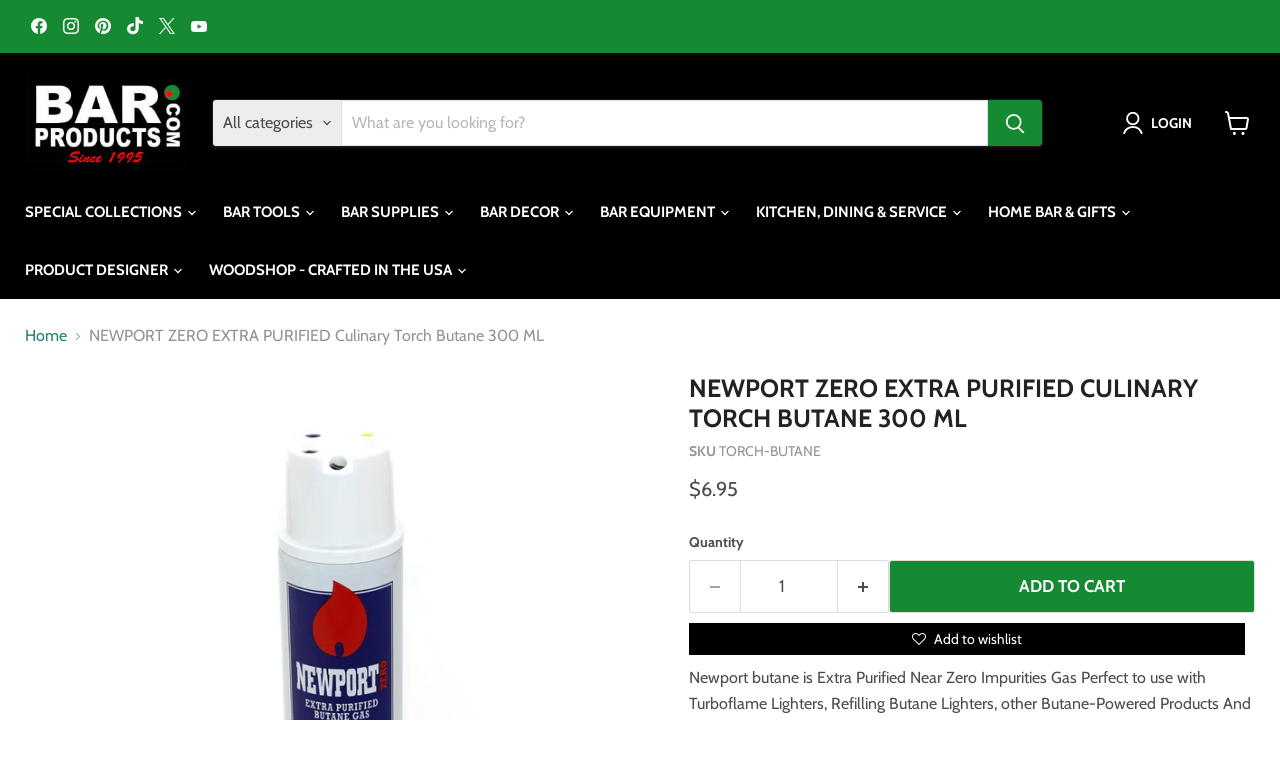

--- FILE ---
content_type: text/html; charset=utf-8
request_url: https://barproducts.com/products/newport-zero-extra-purified-culinary-torch-butane-300-ml
body_size: 59018
content:
<!doctype html>
<html class="no-js no-touch" lang="en">
  <head>
    <meta charset="utf-8">
    <meta http-equiv="x-ua-compatible" content="IE=edge">

    <link rel="preconnect" href="https://cdn.shopify.com">
    <link rel="preconnect" href="https://fonts.shopifycdn.com">
    <link rel="preconnect" href="https://v.shopify.com">
    <link rel="preconnect" href="https://cdn.shopifycloud.com">

    <!-- Google tag (gtag.js) -->
    <script async src="https://www.googletagmanager.com/gtag/js?id=AW-1072626918"></script>
    <script>
      window.dataLayer = window.dataLayer || [];
      function gtag(){dataLayer.push(arguments);}
      gtag('js', new Date());
    
      gtag('config', 'AW-1072626918');
    </script>
    <meta name="facebook-domain-verification" content="ed9j2l3ycd6xt14wy4lyid0jj9rgi4" />
<meta name="facebook-domain-verification" content="9xu55l7raaz6ocsub7m2fbwhqyv28s" />
    <title>NEWPORT ZERO EXTRA PURIFIED Culinary Torch Butane 300 ML - Bar Products — Bar Products </title>

    
      <meta name="description" content="Buy NEWPORT ZERO EXTRA PURIFIED Culinary Torch Butane 300 ML for only $6.95 at Bar Products!">
    

    
      <link rel="shortcut icon" href="//barproducts.com/cdn/shop/files/olive-favicon_32x32.png?v=1613785128" type="image/png">
    

    
      <link rel="canonical" href="https://barproducts.com/products/newport-zero-extra-purified-culinary-torch-butane-300-ml" />
    

    <meta name="viewport" content="width=device-width">

    
    





<meta property="og:site_name" content="Bar Products ">
<meta property="og:url" content="https://barproducts.com/products/newport-zero-extra-purified-culinary-torch-butane-300-ml">
<meta property="og:title" content="NEWPORT ZERO EXTRA PURIFIED Culinary Torch Butane 300 ML">
<meta property="og:type" content="product">
<meta property="og:description" content="Buy NEWPORT ZERO EXTRA PURIFIED Culinary Torch Butane 300 ML for only $6.95 at Bar Products!">




    
    
    

    
    
    <meta
      property="og:image"
      content="https://barproducts.com/cdn/shop/products/NEWPORT_ZERO_EXTRA_PURIFIED_BUTANE_FUEL_300_ML_1200x1200.jpg?v=1752706055"
    />
    <meta
      property="og:image:secure_url"
      content="https://barproducts.com/cdn/shop/products/NEWPORT_ZERO_EXTRA_PURIFIED_BUTANE_FUEL_300_ML_1200x1200.jpg?v=1752706055"
    />
    <meta property="og:image:width" content="1200" />
    <meta property="og:image:height" content="1200" />
    
    
    <meta property="og:image:alt" content=" EXTRA PURIFIED Culinary Torch Butane 300 ML" />
  








  <meta name="twitter:site" content="@barproductscom">





<meta name="twitter:title" content="NEWPORT ZERO EXTRA PURIFIED Culinary Torch Butane 300 ML - Bar Products">
<meta name="twitter:description" content="Buy NEWPORT ZERO EXTRA PURIFIED Culinary Torch Butane 300 ML for only $6.95 at Bar Products!">


    
    
    
      
      
      <meta name="twitter:card" content="summary">
    
    
    <meta
      property="twitter:image"
      content="https://barproducts.com/cdn/shop/products/NEWPORT_ZERO_EXTRA_PURIFIED_BUTANE_FUEL_300_ML_1200x1200_crop_center.jpg?v=1752706055"
    />
    <meta property="twitter:image:width" content="1200" />
    <meta property="twitter:image:height" content="1200" />
    
    
    <meta property="twitter:image:alt" content=" EXTRA PURIFIED Culinary Torch Butane 300 ML" />
  



    <link rel="preload" href="//barproducts.com/cdn/fonts/cabin/cabin_n7.255204a342bfdbc9ae2017bd4e6a90f8dbb2f561.woff2" as="font" crossorigin="anonymous">
    <link rel="preload" as="style" href="//barproducts.com/cdn/shop/t/28/assets/theme.css?v=110058129060420005591768421907"><script>window.performance && window.performance.mark && window.performance.mark('shopify.content_for_header.start');</script><meta name="google-site-verification" content="93jV4dc69u-4i81OKZJ5U2ikOA5ID6x0avU9lsPA_3I">
<meta name="google-site-verification" content="96jVKrGOqo0_B9l_z1bJBJ9O8tuBKDvGnzNUcqRcO5o">
<meta name="facebook-domain-verification" content="9xu55l7raaz6ocsub7m2fbwhqyv28s">
<meta name="facebook-domain-verification" content="d7c1qsfdz436tsfw8k379tmnzo78rp">
<meta id="shopify-digital-wallet" name="shopify-digital-wallet" content="/9602760755/digital_wallets/dialog">
<meta name="shopify-checkout-api-token" content="673e375a0a831000b34a53c581fa22b7">
<meta id="in-context-paypal-metadata" data-shop-id="9602760755" data-venmo-supported="true" data-environment="production" data-locale="en_US" data-paypal-v4="true" data-currency="USD">
<link rel="alternate" type="application/json+oembed" href="https://barproducts.com/products/newport-zero-extra-purified-culinary-torch-butane-300-ml.oembed">
<script async="async" src="/checkouts/internal/preloads.js?locale=en-US"></script>
<link rel="preconnect" href="https://shop.app" crossorigin="anonymous">
<script async="async" src="https://shop.app/checkouts/internal/preloads.js?locale=en-US&shop_id=9602760755" crossorigin="anonymous"></script>
<script id="apple-pay-shop-capabilities" type="application/json">{"shopId":9602760755,"countryCode":"US","currencyCode":"USD","merchantCapabilities":["supports3DS"],"merchantId":"gid:\/\/shopify\/Shop\/9602760755","merchantName":"Bar Products ","requiredBillingContactFields":["postalAddress","email","phone"],"requiredShippingContactFields":["postalAddress","email","phone"],"shippingType":"shipping","supportedNetworks":["visa","masterCard","amex","discover","elo","jcb"],"total":{"type":"pending","label":"Bar Products ","amount":"1.00"},"shopifyPaymentsEnabled":true,"supportsSubscriptions":true}</script>
<script id="shopify-features" type="application/json">{"accessToken":"673e375a0a831000b34a53c581fa22b7","betas":["rich-media-storefront-analytics"],"domain":"barproducts.com","predictiveSearch":true,"shopId":9602760755,"locale":"en"}</script>
<script>var Shopify = Shopify || {};
Shopify.shop = "barproducts.myshopify.com";
Shopify.locale = "en";
Shopify.currency = {"active":"USD","rate":"1.0"};
Shopify.country = "US";
Shopify.theme = {"name":"Empire MAIN","id":157942579289,"schema_name":"Empire","schema_version":"11.1.1","theme_store_id":null,"role":"main"};
Shopify.theme.handle = "null";
Shopify.theme.style = {"id":null,"handle":null};
Shopify.cdnHost = "barproducts.com/cdn";
Shopify.routes = Shopify.routes || {};
Shopify.routes.root = "/";</script>
<script type="module">!function(o){(o.Shopify=o.Shopify||{}).modules=!0}(window);</script>
<script>!function(o){function n(){var o=[];function n(){o.push(Array.prototype.slice.apply(arguments))}return n.q=o,n}var t=o.Shopify=o.Shopify||{};t.loadFeatures=n(),t.autoloadFeatures=n()}(window);</script>
<script>
  window.ShopifyPay = window.ShopifyPay || {};
  window.ShopifyPay.apiHost = "shop.app\/pay";
  window.ShopifyPay.redirectState = null;
</script>
<script id="shop-js-analytics" type="application/json">{"pageType":"product"}</script>
<script defer="defer" async type="module" src="//barproducts.com/cdn/shopifycloud/shop-js/modules/v2/client.init-shop-cart-sync_BN7fPSNr.en.esm.js"></script>
<script defer="defer" async type="module" src="//barproducts.com/cdn/shopifycloud/shop-js/modules/v2/chunk.common_Cbph3Kss.esm.js"></script>
<script defer="defer" async type="module" src="//barproducts.com/cdn/shopifycloud/shop-js/modules/v2/chunk.modal_DKumMAJ1.esm.js"></script>
<script type="module">
  await import("//barproducts.com/cdn/shopifycloud/shop-js/modules/v2/client.init-shop-cart-sync_BN7fPSNr.en.esm.js");
await import("//barproducts.com/cdn/shopifycloud/shop-js/modules/v2/chunk.common_Cbph3Kss.esm.js");
await import("//barproducts.com/cdn/shopifycloud/shop-js/modules/v2/chunk.modal_DKumMAJ1.esm.js");

  window.Shopify.SignInWithShop?.initShopCartSync?.({"fedCMEnabled":true,"windoidEnabled":true});

</script>
<script defer="defer" async type="module" src="//barproducts.com/cdn/shopifycloud/shop-js/modules/v2/client.payment-terms_BxzfvcZJ.en.esm.js"></script>
<script defer="defer" async type="module" src="//barproducts.com/cdn/shopifycloud/shop-js/modules/v2/chunk.common_Cbph3Kss.esm.js"></script>
<script defer="defer" async type="module" src="//barproducts.com/cdn/shopifycloud/shop-js/modules/v2/chunk.modal_DKumMAJ1.esm.js"></script>
<script type="module">
  await import("//barproducts.com/cdn/shopifycloud/shop-js/modules/v2/client.payment-terms_BxzfvcZJ.en.esm.js");
await import("//barproducts.com/cdn/shopifycloud/shop-js/modules/v2/chunk.common_Cbph3Kss.esm.js");
await import("//barproducts.com/cdn/shopifycloud/shop-js/modules/v2/chunk.modal_DKumMAJ1.esm.js");

  
</script>
<script>
  window.Shopify = window.Shopify || {};
  if (!window.Shopify.featureAssets) window.Shopify.featureAssets = {};
  window.Shopify.featureAssets['shop-js'] = {"shop-cart-sync":["modules/v2/client.shop-cart-sync_CJVUk8Jm.en.esm.js","modules/v2/chunk.common_Cbph3Kss.esm.js","modules/v2/chunk.modal_DKumMAJ1.esm.js"],"init-fed-cm":["modules/v2/client.init-fed-cm_7Fvt41F4.en.esm.js","modules/v2/chunk.common_Cbph3Kss.esm.js","modules/v2/chunk.modal_DKumMAJ1.esm.js"],"init-shop-email-lookup-coordinator":["modules/v2/client.init-shop-email-lookup-coordinator_Cc088_bR.en.esm.js","modules/v2/chunk.common_Cbph3Kss.esm.js","modules/v2/chunk.modal_DKumMAJ1.esm.js"],"init-windoid":["modules/v2/client.init-windoid_hPopwJRj.en.esm.js","modules/v2/chunk.common_Cbph3Kss.esm.js","modules/v2/chunk.modal_DKumMAJ1.esm.js"],"shop-button":["modules/v2/client.shop-button_B0jaPSNF.en.esm.js","modules/v2/chunk.common_Cbph3Kss.esm.js","modules/v2/chunk.modal_DKumMAJ1.esm.js"],"shop-cash-offers":["modules/v2/client.shop-cash-offers_DPIskqss.en.esm.js","modules/v2/chunk.common_Cbph3Kss.esm.js","modules/v2/chunk.modal_DKumMAJ1.esm.js"],"shop-toast-manager":["modules/v2/client.shop-toast-manager_CK7RT69O.en.esm.js","modules/v2/chunk.common_Cbph3Kss.esm.js","modules/v2/chunk.modal_DKumMAJ1.esm.js"],"init-shop-cart-sync":["modules/v2/client.init-shop-cart-sync_BN7fPSNr.en.esm.js","modules/v2/chunk.common_Cbph3Kss.esm.js","modules/v2/chunk.modal_DKumMAJ1.esm.js"],"init-customer-accounts-sign-up":["modules/v2/client.init-customer-accounts-sign-up_CfPf4CXf.en.esm.js","modules/v2/client.shop-login-button_DeIztwXF.en.esm.js","modules/v2/chunk.common_Cbph3Kss.esm.js","modules/v2/chunk.modal_DKumMAJ1.esm.js"],"pay-button":["modules/v2/client.pay-button_CgIwFSYN.en.esm.js","modules/v2/chunk.common_Cbph3Kss.esm.js","modules/v2/chunk.modal_DKumMAJ1.esm.js"],"init-customer-accounts":["modules/v2/client.init-customer-accounts_DQ3x16JI.en.esm.js","modules/v2/client.shop-login-button_DeIztwXF.en.esm.js","modules/v2/chunk.common_Cbph3Kss.esm.js","modules/v2/chunk.modal_DKumMAJ1.esm.js"],"avatar":["modules/v2/client.avatar_BTnouDA3.en.esm.js"],"init-shop-for-new-customer-accounts":["modules/v2/client.init-shop-for-new-customer-accounts_CsZy_esa.en.esm.js","modules/v2/client.shop-login-button_DeIztwXF.en.esm.js","modules/v2/chunk.common_Cbph3Kss.esm.js","modules/v2/chunk.modal_DKumMAJ1.esm.js"],"shop-follow-button":["modules/v2/client.shop-follow-button_BRMJjgGd.en.esm.js","modules/v2/chunk.common_Cbph3Kss.esm.js","modules/v2/chunk.modal_DKumMAJ1.esm.js"],"checkout-modal":["modules/v2/client.checkout-modal_B9Drz_yf.en.esm.js","modules/v2/chunk.common_Cbph3Kss.esm.js","modules/v2/chunk.modal_DKumMAJ1.esm.js"],"shop-login-button":["modules/v2/client.shop-login-button_DeIztwXF.en.esm.js","modules/v2/chunk.common_Cbph3Kss.esm.js","modules/v2/chunk.modal_DKumMAJ1.esm.js"],"lead-capture":["modules/v2/client.lead-capture_DXYzFM3R.en.esm.js","modules/v2/chunk.common_Cbph3Kss.esm.js","modules/v2/chunk.modal_DKumMAJ1.esm.js"],"shop-login":["modules/v2/client.shop-login_CA5pJqmO.en.esm.js","modules/v2/chunk.common_Cbph3Kss.esm.js","modules/v2/chunk.modal_DKumMAJ1.esm.js"],"payment-terms":["modules/v2/client.payment-terms_BxzfvcZJ.en.esm.js","modules/v2/chunk.common_Cbph3Kss.esm.js","modules/v2/chunk.modal_DKumMAJ1.esm.js"]};
</script>
<script>(function() {
  var isLoaded = false;
  function asyncLoad() {
    if (isLoaded) return;
    isLoaded = true;
    var urls = ["https:\/\/productoptions.w3apps.co\/js\/options.js?shop=barproducts.myshopify.com","https:\/\/inkybay.com\/shopify\/js\/inkybay.js?shop=barproducts.myshopify.com","https:\/\/cdn.growthhero.io\/sites\/pixel.js?shop=barproducts.myshopify.com","https:\/\/embed.tawk.to\/widget-script\/57ab69f91eed4ecf0623e964\/default.js?shop=barproducts.myshopify.com","https:\/\/amaicdn.com\/pricing-by-quantity\/js\/clear-cart.js?shop=barproducts.myshopify.com","https:\/\/mm-media.getmason.io\/loader6c41401eeabbaccf195a488fc565a293.js?shop=barproducts.myshopify.com","https:\/\/mm-media.getmason.io\/loader6c41401eeabbaccf195a488fc565a293.js?shop=barproducts.myshopify.com","https:\/\/mm-media.getmason.io\/loaderfc67e2d88986a5221f918b4a6a37ad53.js?shop=barproducts.myshopify.com","https:\/\/mm-media.getmason.io\/loaderfc67e2d88986a5221f918b4a6a37ad53.js?shop=barproducts.myshopify.com","https:\/\/mm-media.getmason.io\/loaderfc67e2d88986a5221f918b4a6a37ad53.js?shop=barproducts.myshopify.com","https:\/\/mm-media.getmason.io\/loaderfc67e2d88986a5221f918b4a6a37ad53.js?shop=barproducts.myshopify.com","https:\/\/mm-media.getmason.io\/loaderfc67e2d88986a5221f918b4a6a37ad53.js?shop=barproducts.myshopify.com","https:\/\/searchanise-ef84.kxcdn.com\/widgets\/shopify\/init.js?a=2f9d7i8j7G\u0026shop=barproducts.myshopify.com","https:\/\/mm-media.getmason.io\/loaderfc67e2d88986a5221f918b4a6a37ad53.js?shop=barproducts.myshopify.com","https:\/\/mm-media.getmason.io\/loaderfc67e2d88986a5221f918b4a6a37ad53.js?shop=barproducts.myshopify.com","https:\/\/mm-media.getmason.io\/loaderfc67e2d88986a5221f918b4a6a37ad53.js?shop=barproducts.myshopify.com"];
    for (var i = 0; i < urls.length; i++) {
      var s = document.createElement('script');
      s.type = 'text/javascript';
      s.async = true;
      s.src = urls[i];
      var x = document.getElementsByTagName('script')[0];
      x.parentNode.insertBefore(s, x);
    }
  };
  if(window.attachEvent) {
    window.attachEvent('onload', asyncLoad);
  } else {
    window.addEventListener('load', asyncLoad, false);
  }
})();</script>
<script id="__st">var __st={"a":9602760755,"offset":-18000,"reqid":"1ac60fdf-36c4-4f52-bb83-915d95ab2dfa-1769904137","pageurl":"barproducts.com\/products\/newport-zero-extra-purified-culinary-torch-butane-300-ml","u":"f25d3fa7a489","p":"product","rtyp":"product","rid":6651988574297};</script>
<script>window.ShopifyPaypalV4VisibilityTracking = true;</script>
<script id="captcha-bootstrap">!function(){'use strict';const t='contact',e='account',n='new_comment',o=[[t,t],['blogs',n],['comments',n],[t,'customer']],c=[[e,'customer_login'],[e,'guest_login'],[e,'recover_customer_password'],[e,'create_customer']],r=t=>t.map((([t,e])=>`form[action*='/${t}']:not([data-nocaptcha='true']) input[name='form_type'][value='${e}']`)).join(','),a=t=>()=>t?[...document.querySelectorAll(t)].map((t=>t.form)):[];function s(){const t=[...o],e=r(t);return a(e)}const i='password',u='form_key',d=['recaptcha-v3-token','g-recaptcha-response','h-captcha-response',i],f=()=>{try{return window.sessionStorage}catch{return}},m='__shopify_v',_=t=>t.elements[u];function p(t,e,n=!1){try{const o=window.sessionStorage,c=JSON.parse(o.getItem(e)),{data:r}=function(t){const{data:e,action:n}=t;return t[m]||n?{data:e,action:n}:{data:t,action:n}}(c);for(const[e,n]of Object.entries(r))t.elements[e]&&(t.elements[e].value=n);n&&o.removeItem(e)}catch(o){console.error('form repopulation failed',{error:o})}}const l='form_type',E='cptcha';function T(t){t.dataset[E]=!0}const w=window,h=w.document,L='Shopify',v='ce_forms',y='captcha';let A=!1;((t,e)=>{const n=(g='f06e6c50-85a8-45c8-87d0-21a2b65856fe',I='https://cdn.shopify.com/shopifycloud/storefront-forms-hcaptcha/ce_storefront_forms_captcha_hcaptcha.v1.5.2.iife.js',D={infoText:'Protected by hCaptcha',privacyText:'Privacy',termsText:'Terms'},(t,e,n)=>{const o=w[L][v],c=o.bindForm;if(c)return c(t,g,e,D).then(n);var r;o.q.push([[t,g,e,D],n]),r=I,A||(h.body.append(Object.assign(h.createElement('script'),{id:'captcha-provider',async:!0,src:r})),A=!0)});var g,I,D;w[L]=w[L]||{},w[L][v]=w[L][v]||{},w[L][v].q=[],w[L][y]=w[L][y]||{},w[L][y].protect=function(t,e){n(t,void 0,e),T(t)},Object.freeze(w[L][y]),function(t,e,n,w,h,L){const[v,y,A,g]=function(t,e,n){const i=e?o:[],u=t?c:[],d=[...i,...u],f=r(d),m=r(i),_=r(d.filter((([t,e])=>n.includes(e))));return[a(f),a(m),a(_),s()]}(w,h,L),I=t=>{const e=t.target;return e instanceof HTMLFormElement?e:e&&e.form},D=t=>v().includes(t);t.addEventListener('submit',(t=>{const e=I(t);if(!e)return;const n=D(e)&&!e.dataset.hcaptchaBound&&!e.dataset.recaptchaBound,o=_(e),c=g().includes(e)&&(!o||!o.value);(n||c)&&t.preventDefault(),c&&!n&&(function(t){try{if(!f())return;!function(t){const e=f();if(!e)return;const n=_(t);if(!n)return;const o=n.value;o&&e.removeItem(o)}(t);const e=Array.from(Array(32),(()=>Math.random().toString(36)[2])).join('');!function(t,e){_(t)||t.append(Object.assign(document.createElement('input'),{type:'hidden',name:u})),t.elements[u].value=e}(t,e),function(t,e){const n=f();if(!n)return;const o=[...t.querySelectorAll(`input[type='${i}']`)].map((({name:t})=>t)),c=[...d,...o],r={};for(const[a,s]of new FormData(t).entries())c.includes(a)||(r[a]=s);n.setItem(e,JSON.stringify({[m]:1,action:t.action,data:r}))}(t,e)}catch(e){console.error('failed to persist form',e)}}(e),e.submit())}));const S=(t,e)=>{t&&!t.dataset[E]&&(n(t,e.some((e=>e===t))),T(t))};for(const o of['focusin','change'])t.addEventListener(o,(t=>{const e=I(t);D(e)&&S(e,y())}));const B=e.get('form_key'),M=e.get(l),P=B&&M;t.addEventListener('DOMContentLoaded',(()=>{const t=y();if(P)for(const e of t)e.elements[l].value===M&&p(e,B);[...new Set([...A(),...v().filter((t=>'true'===t.dataset.shopifyCaptcha))])].forEach((e=>S(e,t)))}))}(h,new URLSearchParams(w.location.search),n,t,e,['guest_login'])})(!0,!0)}();</script>
<script integrity="sha256-4kQ18oKyAcykRKYeNunJcIwy7WH5gtpwJnB7kiuLZ1E=" data-source-attribution="shopify.loadfeatures" defer="defer" src="//barproducts.com/cdn/shopifycloud/storefront/assets/storefront/load_feature-a0a9edcb.js" crossorigin="anonymous"></script>
<script crossorigin="anonymous" defer="defer" src="//barproducts.com/cdn/shopifycloud/storefront/assets/shopify_pay/storefront-65b4c6d7.js?v=20250812"></script>
<script data-source-attribution="shopify.dynamic_checkout.dynamic.init">var Shopify=Shopify||{};Shopify.PaymentButton=Shopify.PaymentButton||{isStorefrontPortableWallets:!0,init:function(){window.Shopify.PaymentButton.init=function(){};var t=document.createElement("script");t.src="https://barproducts.com/cdn/shopifycloud/portable-wallets/latest/portable-wallets.en.js",t.type="module",document.head.appendChild(t)}};
</script>
<script data-source-attribution="shopify.dynamic_checkout.buyer_consent">
  function portableWalletsHideBuyerConsent(e){var t=document.getElementById("shopify-buyer-consent"),n=document.getElementById("shopify-subscription-policy-button");t&&n&&(t.classList.add("hidden"),t.setAttribute("aria-hidden","true"),n.removeEventListener("click",e))}function portableWalletsShowBuyerConsent(e){var t=document.getElementById("shopify-buyer-consent"),n=document.getElementById("shopify-subscription-policy-button");t&&n&&(t.classList.remove("hidden"),t.removeAttribute("aria-hidden"),n.addEventListener("click",e))}window.Shopify?.PaymentButton&&(window.Shopify.PaymentButton.hideBuyerConsent=portableWalletsHideBuyerConsent,window.Shopify.PaymentButton.showBuyerConsent=portableWalletsShowBuyerConsent);
</script>
<script>
  function portableWalletsCleanup(e){e&&e.src&&console.error("Failed to load portable wallets script "+e.src);var t=document.querySelectorAll("shopify-accelerated-checkout .shopify-payment-button__skeleton, shopify-accelerated-checkout-cart .wallet-cart-button__skeleton"),e=document.getElementById("shopify-buyer-consent");for(let e=0;e<t.length;e++)t[e].remove();e&&e.remove()}function portableWalletsNotLoadedAsModule(e){e instanceof ErrorEvent&&"string"==typeof e.message&&e.message.includes("import.meta")&&"string"==typeof e.filename&&e.filename.includes("portable-wallets")&&(window.removeEventListener("error",portableWalletsNotLoadedAsModule),window.Shopify.PaymentButton.failedToLoad=e,"loading"===document.readyState?document.addEventListener("DOMContentLoaded",window.Shopify.PaymentButton.init):window.Shopify.PaymentButton.init())}window.addEventListener("error",portableWalletsNotLoadedAsModule);
</script>

<script type="module" src="https://barproducts.com/cdn/shopifycloud/portable-wallets/latest/portable-wallets.en.js" onError="portableWalletsCleanup(this)" crossorigin="anonymous"></script>
<script nomodule>
  document.addEventListener("DOMContentLoaded", portableWalletsCleanup);
</script>

<link id="shopify-accelerated-checkout-styles" rel="stylesheet" media="screen" href="https://barproducts.com/cdn/shopifycloud/portable-wallets/latest/accelerated-checkout-backwards-compat.css" crossorigin="anonymous">
<style id="shopify-accelerated-checkout-cart">
        #shopify-buyer-consent {
  margin-top: 1em;
  display: inline-block;
  width: 100%;
}

#shopify-buyer-consent.hidden {
  display: none;
}

#shopify-subscription-policy-button {
  background: none;
  border: none;
  padding: 0;
  text-decoration: underline;
  font-size: inherit;
  cursor: pointer;
}

#shopify-subscription-policy-button::before {
  box-shadow: none;
}

      </style>

<script>window.performance && window.performance.mark && window.performance.mark('shopify.content_for_header.end');</script><link href="//barproducts.com/cdn/shop/t/28/assets/theme.css?v=110058129060420005591768421907" rel="stylesheet" type="text/css" media="all" />

    

    
    <script>
      window.Theme = window.Theme || {};
      window.Theme.version = '11.1.1';
      window.Theme.name = 'Empire';
      window.Theme.routes = {
        "root_url": "/",
        "account_url": "/account",
        "account_login_url": "https://barproducts.com/customer_authentication/redirect?locale=en&region_country=US",
        "account_logout_url": "/account/logout",
        "account_register_url": "https://account.barproducts.com?locale=en",
        "account_addresses_url": "/account/addresses",
        "collections_url": "/collections",
        "all_products_collection_url": "/collections/all",
        "search_url": "/search",
        "predictive_search_url": "/search/suggest",
        "cart_url": "/cart",
        "cart_add_url": "/cart/add",
        "cart_change_url": "/cart/change",
        "cart_clear_url": "/cart/clear",
        "product_recommendations_url": "/recommendations/products",
      };
    </script>
    

  

  
  <style rel='text/css'>.options-hidden{display:none!important} .product-options-checkbox, .product-options-radiobutton{min-height:auto !important}</style>
  <script type='text/javascript' src="//barproducts.com/cdn/shopifycloud/storefront/assets/themes_support/api.jquery-7ab1a3a4.js" defer='defer'></script>























  

  <link href="//barproducts.com/cdn/shop/t/28/assets/w3-customizer-styles.css?v=102361373605276947261758807224" rel="stylesheet" type="text/css" media="all" />


  

  <script src="//barproducts.com/cdn/shop/t/28/assets/w3-customizer-scripts.js?v=100671590307981890711758807224" type="text/javascript"></script>


  <!-- BEGIN app block: shopify://apps/warnify-pro-warnings/blocks/main/b82106ea-6172-4ab0-814f-17df1cb2b18a --><!-- BEGIN app snippet: product -->
<script>    var Elspw = {        params: {            money_format: "${{amount}}",            cart: {                "total_price" : 0,                "attributes": {},                "items" : [                ]            }        }    };    Elspw.params.product = {        "id": 6651988574297,        "title": "NEWPORT ZERO EXTRA PURIFIED Culinary Torch Butane 300 ML",        "handle": "newport-zero-extra-purified-culinary-torch-butane-300-ml",        "tags": [],        "variants":[{"id":39391771918425,"qty":66 === null ? 999 : 66,"title":"Default Title","policy":"deny"}],        "collection_ids":[155617624153,99552362547,99551477811,99551379507,263010091097]    };</script><!-- END app snippet --><!-- BEGIN app snippet: settings -->
  <script>    (function(){      Elspw.loadScript=function(a,b){var c=document.createElement("script");c.type="text/javascript",c.readyState?c.onreadystatechange=function(){"loaded"!=c.readyState&&"complete"!=c.readyState||(c.onreadystatechange=null,b())}:c.onload=function(){b()},c.src=a,document.getElementsByTagName("head")[0].appendChild(c)};      Elspw.config= {"enabled":true,"button":"form[action=\"/cart/add\"] [type=submit], form[action=\"/cart/add\"] .shopify-payment-button__button, button.product-form--atc-button, button.productitem--action-atc, button.productitem--action-trigger","showInfoBanner":false,"css":"","tag":"Els PW","alerts":[{"id":12640,"shop_id":10590,"enabled":1,"name":"Made To Order Bottle Opener","settings":{"checkout_allowed":"1","line_item_property":"Please Allow 1-2 Additional Business Days"},"combine":0,"render_type":null,"design_settings":"","checkout_settings":"","message_backup":"<p><span style=\"font-size: 10pt;\"><strong>{{product.title}}<br /></strong>This is a \"Made to Order\" item. Please allow 1-2 Additional Business Days for your item to be shipped.</span></p>\n<p>&nbsp;</p>\n<p><span style=\"font-size: 10pt;\" data-sheets-value=\"{\" data-sheets-userformat=\"{\">Please ensure that your customizations are entered in the appropriate lines, as the final printed product will be based off what you enter. A template is provided in the image gallery showing exactly where the customizations will go on the product (if the product has more than 1 line of customization). Replacements will not be provided if you enter the information incorrectly. NOTE: You will also be able to see your entered customizations on the cart page to confirm before finalizing your purchase.</span></p>","message":"<p><span style=\"font-size: 10pt;\"><strong>{{product.title}}<br /></strong>This is a \"Made to Order\" item. Please allow 1-2 Additional Business Days for your item to be shipped.</span></p>\n<p>&nbsp;</p>\n<p><span style=\"font-size: 10pt;\" data-sheets-value=\"{\" data-sheets-userformat=\"{\">Please ensure that your customizations are entered in the appropriate lines, as the final printed product will be based off what you enter. A template is provided in the image gallery showing exactly where the customizations will go on the product (if the product has more than 1 line of customization). Replacements will not be provided if you enter the information incorrectly. NOTE: You will also be able to see your entered customizations on the cart page to confirm before finalizing your purchase.</span></p>","based_on":"products","one_time":0,"geo_enabled":0,"geo":[],"created_at":"2020-10-08T18:55:00.000000Z","updated_at":"2025-07-31T14:08:07.000000Z","tag":"Els PW 12640"},{"id":12645,"shop_id":10590,"enabled":1,"name":"Custom Wood Shop","settings":{"checkout_allowed":"1","line_item_property":"Please allow an Additional 5-7 Business Days for Production"},"combine":0,"render_type":null,"design_settings":"","checkout_settings":"","message_backup":"<p><span style=\"font-size: 10pt;\"><strong>{{product.title}}</strong> This is a made to order wood product. Please allow an additional 5-7 business days for production before shipping.</span></p>\n<p>&nbsp;</p>\n<p><span style=\"font-size: 10pt;\" data-sheets-value=\"{\" data-sheets-userformat=\"{\">If you are ordering a customized product please ensure that your customizations are entered in the appropriate lines, as the final printed product will be based off what you enter. A template is provided in the image gallery showing exactly where the customizations will go on the product (if the product has more than 1 line of customization). Replacements will not be provided if you enter the information incorrectly. NOTE: You will also be able to see your entered customizations on the cart page to confirm before finalizing your purchase.</span></p>","message":"<p><span style=\"font-size: 10pt;\"><strong>{{product.title}}</strong> This is a made to order wood product. Please allow an additional 5-7 business days for production before shipping.</span></p>\n<p>&nbsp;</p>\n<p><span style=\"font-size: 10pt;\" data-sheets-value=\"{\" data-sheets-userformat=\"{\">If you are ordering a customized product please ensure that your customizations are entered in the appropriate lines, as the final printed product will be based off what you enter. A template is provided in the image gallery showing exactly where the customizations will go on the product (if the product has more than 1 line of customization). Replacements will not be provided if you enter the information incorrectly. NOTE: You will also be able to see your entered customizations on the cart page to confirm before finalizing your purchase.</span></p>","based_on":"products","one_time":0,"geo_enabled":0,"geo":[],"created_at":"2020-10-08T19:47:20.000000Z","updated_at":"2025-07-31T14:08:26.000000Z","tag":"Els PW 12645"},{"id":12656,"shop_id":10590,"enabled":1,"name":"Other Kolorcoat (1-2 days)","settings":{"checkout_allowed":"1","line_item_property":"Please Allow an Additional 1-2 Business Days for Production"},"combine":0,"render_type":null,"design_settings":"","checkout_settings":"","message_backup":"<p><span style=\"font-size: 10pt;\"><strong>{{product.title}}</strong> This is a Made to Order product. Please allow an additional 1-2 business days before your order ships.</span></p>\n<p>&nbsp;</p>\n<p><span style=\"font-size: 10pt;\" data-sheets-value=\"{\" data-sheets-userformat=\"{\">Please ensure that your customizations are entered in the appropriate lines, as the final printed product will be based off what you enter. A template is provided in the image gallery showing exactly where the customizations will go on the product (if the product has more than 1 line of customization). Replacements will not be provided if you enter the information incorrectly. NOTE: You will also be able to see your entered customizations on the cart page to confirm before finalizing your purchase.</span></p>","message":"<p><span style=\"font-size: 10pt;\"><strong>{{product.title}}</strong> This is a Made to Order product. Please allow an additional 1-2 business days before your order ships.</span></p>\n<p>&nbsp;</p>\n<p><span style=\"font-size: 10pt;\" data-sheets-value=\"{\" data-sheets-userformat=\"{\">Please ensure that your customizations are entered in the appropriate lines, as the final printed product will be based off what you enter. A template is provided in the image gallery showing exactly where the customizations will go on the product (if the product has more than 1 line of customization). Replacements will not be provided if you enter the information incorrectly. NOTE: You will also be able to see your entered customizations on the cart page to confirm before finalizing your purchase.</span></p>","based_on":"products","one_time":0,"geo_enabled":0,"geo":[],"created_at":"2020-10-09T12:06:24.000000Z","updated_at":"2025-07-31T14:08:41.000000Z","tag":"Els PW 12656"},{"id":12657,"shop_id":10590,"enabled":1,"name":"USA Only - Restricted Products","settings":{"checkout_allowed":"1","line_item_property":"This Product is Only Available in the Continental USA"},"combine":0,"render_type":null,"design_settings":"","checkout_settings":"","message_backup":"<p><span style=\"font-size: 10pt;\"><strong>{{product.title}}</strong> <br />All consumable products are restricted to the Continental USA only, they are not available for international shipments.</span></p>\n<p><span style=\"font-size: 10pt;\">Please NOTE for Skinny Mixes: <br /><span style=\"background-color: #ffffff; color: #222222; font-family: Arial, Helvetica, sans-serif;\">Due to the overwhelming response and increased popularity of these products, there may be a slight delay in shipping. Orders with these products will ship in the order that they are received.</span></span></p>","message":"<p><span style=\"font-size: 10pt;\"><strong>{{product.title}}</strong> <br />All consumable products are restricted to the Continental USA only, they are not available for international shipments.</span></p>\n<p><span style=\"font-size: 10pt;\">Please NOTE for Skinny Mixes: <br /><span style=\"background-color: #ffffff; color: #222222; font-family: Arial, Helvetica, sans-serif;\">Due to the overwhelming response and increased popularity of these products, there may be a slight delay in shipping. Orders with these products will ship in the order that they are received.</span></span></p>","based_on":"products","one_time":0,"geo_enabled":0,"geo":[],"created_at":"2020-10-09T12:27:01.000000Z","updated_at":"2025-07-31T14:05:19.000000Z","tag":"Els PW 12657"},{"id":12658,"shop_id":10590,"enabled":1,"name":"Drop Ship Disclaimer","settings":{"checkout_allowed":"1","line_item_property":"This is a Drop Ship Item"},"combine":0,"render_type":null,"design_settings":"","checkout_settings":"","message_backup":"<p><span style=\"font-size: 10pt;\"><strong>{{product.title}}</strong> Not eligible for shipping outside of the USA. This item ships from one of our distributors and shipping times average 1 to 2 weeks. Please note that distributors may be experiencing longer than normal lead times. Item will ship separate from the rest of your order.</span></p>","message":"<p><span style=\"font-size: 10pt;\"><strong>{{product.title}}</strong> Not eligible for shipping outside of the USA. This item ships from one of our distributors and shipping times average 1 to 2 weeks. Please note that distributors may be experiencing longer than normal lead times. Item will ship separate from the rest of your order.</span></p>","based_on":"products","one_time":0,"geo_enabled":0,"geo":[],"created_at":"2020-10-09T12:38:13.000000Z","updated_at":"2025-08-07T14:22:27.000000Z","tag":"Els PW 12658"},{"id":12659,"shop_id":10590,"enabled":1,"name":"Custom Glassware","settings":{"checkout_allowed":"1","line_item_property":"Please Allow an Additional 5-7 Business Days for Production"},"combine":0,"render_type":null,"design_settings":"","checkout_settings":"","message_backup":"<p><span style=\"font-size: 10pt;\"><strong>{{product.title}}<br /></strong>This is a made to order item. Please allow an additional 5-7 business days before your order is shipped.</span></p>\n<p><span style=\"font-size: 10pt;\" data-sheets-value=\"{\" data-sheets-userformat=\"{\">Please ensure that your customizations are entered in the appropriate lines, as the final printed product will be based off what you enter. A template is provided in the image gallery showing exactly where the customizations will go on the product (if the product has more than 1 line of customization). Replacements will not be provided if you enter the information incorrectly. NOTE: You will also be able to see your entered customizations on the cart page to confirm before finalizing your purchase.</span></p>","message":"<p><span style=\"font-size: 10pt;\"><strong>{{product.title}}<br /></strong>This is a made to order item. Please allow an additional 5-7 business days before your order is shipped.</span></p>\n<p><span style=\"font-size: 10pt;\" data-sheets-value=\"{\" data-sheets-userformat=\"{\">Please ensure that your customizations are entered in the appropriate lines, as the final printed product will be based off what you enter. A template is provided in the image gallery showing exactly where the customizations will go on the product (if the product has more than 1 line of customization). Replacements will not be provided if you enter the information incorrectly. NOTE: You will also be able to see your entered customizations on the cart page to confirm before finalizing your purchase.</span></p>","based_on":"collections","one_time":0,"geo_enabled":0,"geo":[],"created_at":"2020-10-09T13:00:18.000000Z","updated_at":"2025-07-31T14:11:59.000000Z","collection_ids":[99552854067,99552985139,99553017907,99553050675],"tag":"Els PW 12659"},{"id":14590,"shop_id":10590,"enabled":1,"name":"Non Custom Wood Shop","settings":{"checkout_allowed":"1","line_item_property":"Please allow an Additional 5-7 Business Days for Production before shipping."},"combine":0,"render_type":null,"design_settings":"","checkout_settings":"","message_backup":"<p><span style=\"font-size: 10pt;\"><strong>{{product.title}}<br /></strong>This is a custom made product. Please allow an additional 5-7 business days for production before shipping.</span></p>","message":"<p><span style=\"font-size: 10pt;\"><strong>{{product.title}}<br /></strong>This is a custom made product. Please allow an additional 5-7 business days for production before shipping.</span></p>","based_on":"products","one_time":1,"geo_enabled":0,"geo":[],"created_at":"2021-02-05T14:39:06.000000Z","updated_at":"2025-07-31T14:11:37.000000Z","tag":"Els PW 14590"},{"id":21368,"shop_id":10590,"enabled":1,"name":"Custom Woodshop for Larger Items (7-10)","settings":{"checkout_allowed":true,"line_item_property":null},"combine":0,"render_type":null,"design_settings":"","checkout_settings":"","message_backup":"<p><span style=\"font-size: 10pt;\"><strong>{{product.title}}<br /></strong>This is a Custom Made product. Please allow an Additional 7-10 Business Days for Production before shipping.</span></p>\n<p><span style=\"font-size: 10pt;\" data-sheets-value=\"{\" data-sheets-userformat=\"{\">Please ensure that your customizations are entered in the appropriate lines, as the final printed product will be based off what you enter. A template is provided in the image gallery showing exactly where the customizations will go on the product (if the product has more than 1 line of customization). Replacements will not be provided if you enter the information incorrectly. NOTE: You will also be able to see your entered customizations on the cart page to confirm before finalizing your purchase.</span></p>","message":"<p><span style=\"font-size: 10pt;\"><strong>{{product.title}}<br /></strong>This is a Custom Made product. Please allow an Additional 7-10 Business Days for Production before shipping.</span></p>\n<p><span style=\"font-size: 10pt;\" data-sheets-value=\"{\" data-sheets-userformat=\"{\">Please ensure that your customizations are entered in the appropriate lines, as the final printed product will be based off what you enter. A template is provided in the image gallery showing exactly where the customizations will go on the product (if the product has more than 1 line of customization). Replacements will not be provided if you enter the information incorrectly. NOTE: You will also be able to see your entered customizations on the cart page to confirm before finalizing your purchase.</span></p>","based_on":"products","one_time":0,"geo_enabled":0,"geo":[],"created_at":"2022-09-14T18:13:48.000000Z","updated_at":"2025-07-31T14:12:43.000000Z","tag":"Els PW 21368"},{"id":25182,"shop_id":10590,"enabled":1,"name":"GW-5114 Extended Lead Time","settings":{"checkout_allowed":true,"line_item_property":null},"combine":0,"render_type":null,"design_settings":"","checkout_settings":"","message_backup":"<p><span style=\"font-size: 10pt;\"><strong>{{product.title}}<br /></strong>Due to high demand for this product, lead time for production has been increased, please allow for a total of 17-20 business days before your product is shipped. This is only a temporary increase in lead time and we expect to go back to normal lead times by the beginning of November.</span></p>\n<p><span style=\"font-size: 10pt;\" data-sheets-value=\"{\" data-sheets-userformat=\"{\">Please ensure that your customizations are entered in the appropriate lines, as the final printed product will be based off what you enter. A template is provided in the image gallery showing exactly where the customizations will go on the product (if the product has more than 1 line of customization). Replacements will not be provided if you enter the information incorrectly. NOTE: You will also be able to see your entered customizations on the cart page to confirm before finalizing your purchase.</span></p>","message":"<p><span style=\"font-size: 10pt;\"><strong>{{product.title}}<br /></strong>Due to high demand for this product, lead time for production has been increased, please allow for a total of 17-20 business days before your product is shipped. This is only a temporary increase in lead time and we expect to go back to normal lead times by the beginning of November.</span></p>\n<p><span style=\"font-size: 10pt;\" data-sheets-value=\"{\" data-sheets-userformat=\"{\">Please ensure that your customizations are entered in the appropriate lines, as the final printed product will be based off what you enter. A template is provided in the image gallery showing exactly where the customizations will go on the product (if the product has more than 1 line of customization). Replacements will not be provided if you enter the information incorrectly. NOTE: You will also be able to see your entered customizations on the cart page to confirm before finalizing your purchase.</span></p>","based_on":"collections","one_time":0,"geo_enabled":0,"geo":[],"created_at":"2023-10-17T14:31:06.000000Z","updated_at":"2025-07-31T14:14:26.000000Z","collection_ids":[99552952371],"tag":"Els PW 25182"}],"grid_enabled":1,"storefront_api_token":null,"is_shopify_plus":1,"cdn":"https://s3.amazonaws.com/els-apps/product-warnings/","theme_app_extensions_enabled":1} ;    })(Elspw)  </script>  <script defer src="https://cdn.shopify.com/extensions/019bff42-56bc-7947-9ebc-4d3173e72ea8/cli-22/assets/app.js"></script>

<script>
  Elspw.params.elsGeoScriptPath = "https://cdn.shopify.com/extensions/019bff42-56bc-7947-9ebc-4d3173e72ea8/cli-22/assets/els.geo.js";
  Elspw.params.remodalScriptPath = "https://cdn.shopify.com/extensions/019bff42-56bc-7947-9ebc-4d3173e72ea8/cli-22/assets/remodal.js";
  Elspw.params.cssPath = "https://cdn.shopify.com/extensions/019bff42-56bc-7947-9ebc-4d3173e72ea8/cli-22/assets/app.css";
</script><!-- END app snippet --><!-- BEGIN app snippet: elspw-jsons -->



  <script type="application/json" id="elspw-product">
    
          {        "id": 6651988574297,        "title": "NEWPORT ZERO EXTRA PURIFIED Culinary Torch Butane 300 ML",        "handle": "newport-zero-extra-purified-culinary-torch-butane-300-ml",        "tags": [],        "variants":[{"id":39391771918425,"qty":66,"title":"Default Title","policy":"deny"}],        "collection_ids":[155617624153,99552362547,99551477811,99551379507,263010091097]      }    
  </script>



<!-- END app snippet -->


<!-- END app block --><!-- BEGIN app block: shopify://apps/inkybay-product-personalizer/blocks/app-embed/06a6337d-7eae-493f-b4ed-8b9f394746af --><!-- END app block --><!-- BEGIN app block: shopify://apps/sortd-merchandiser/blocks/app-embed/5176d6ef-993f-4869-ba24-87a0a6bedcf9 -->


<script>
window.cmPercents = {
  'product_card_view': 100,
  'product_view': 100,
  'collection_view': 100,
  'product_add': 100,
  'enabled': true,
  'product_card_selector': '[role="main"] a[href*="/products"], #main a[href*="/products"], main a[href*="/products"], #shopify-section-collection-template a[href*="/products"], .collection-matrix.product-list a[href*="/products"]',
  'cart_url': '/cart',
  'store': 'barproducts.myshopify.com',
  'submit': '[type="submit"]',
  'root_locale': '/',
  'root': '/',
  'collection_url': '',
  'collection_handle': '',
  'collection_id': null,
  'permissions': 123,
};

window.cmTesting = {
  'tests': '[]',
  'collection_route': '/collections',
  'variantA': '',
  'variantB': '',
  'collection_handle': '',
  'canonical_enabled': false
};

if(!(window.cmPercents.permissions != 123 && sessionStorage.getItem('themePermissions') != 'true')) {
  sessionStorage.setItem('cmTests', window.cmTesting.tests);
}
</script>



<script>
var cmInserted=function(){"use strict";var m=100,t=!1,u="animationName",d="",n="Webkit Moz O ms Khtml".split(" "),e="",i=document.createElement("div"),s={strictlyNew:!0,timeout:20,addImportant:!1};if(i.style.animationName&&(t=!0),!1===t)for(var o=0;o<n.length;o++)if(void 0!==i.style[n[o]+"AnimationName"]){e=n[o],u=e+"AnimationName",d="-"+e.toLowerCase()+"-",t=!0;break}function c(t){return s.strictlyNew&&!0===t.QinsQ}function r(t,n){function e(t){t.animationName!==o&&t[u]!==o||c(t.target)||n(t.target)}var i,o="insQ_"+m++,r=s.addImportant?" !important":"";(i=document.createElement("style")).innerHTML="@"+d+"keyframes "+o+" {  from {  outline: 1px solid transparent  } to {  outline: 0px solid transparent }  }\n"+t+" { animation-duration: 0.001s"+r+"; animation-name: "+o+r+"; "+d+"animation-duration: 0.001s"+r+"; "+d+"animation-name: "+o+r+";  } ",document.head.appendChild(i);var a=setTimeout(function(){document.addEventListener("animationstart",e,!1),document.addEventListener("MSAnimationStart",e,!1),document.addEventListener("webkitAnimationStart",e,!1)},s.timeout);return{destroy:function(){clearTimeout(a),i&&(document.head.removeChild(i),i=null),document.removeEventListener("animationstart",e),document.removeEventListener("MSAnimationStart",e),document.removeEventListener("webkitAnimationStart",e)}}}function a(t){t.QinsQ=!0}function f(t){if(t)for(a(t),t=t.firstChild;t;t=t.nextSibling)void 0!==t&&1===t.nodeType&&f(t)}function l(t,n){var e,i=[],o=function(){clearTimeout(e),e=setTimeout(function(){i.forEach(f),n(i),i=[]},10)};return r(t,function(t){if(!c(t)){a(t);var n=function t(n){return c(n.parentNode)||"BODY"===n.nodeName?n:t(n.parentNode)}(t);i.indexOf(n)<0&&i.push(n),o()}})}function v(n){return!(!t||!n.match(/[^{}]/))&&(s.strictlyNew&&f(document.body),{every:function(t){return r(n,t)},summary:function(t){return l(n,t)}})}return v.config=function(t){for(var n in t)t.hasOwnProperty(n)&&(s[n]=t[n])},v}();"undefined"!=typeof module&&void 0!==module.exports&&(module.exports=cmInserted);
function cmX(){for(var e=(navigator.userAgent||"").toLowerCase(),t=[/bot/,/crawl/,/spider/,/slurp/,/curl/,/wget/,/python-requests/,/axios/,/feedfetcher/,/ia_archiver/,/facebookexternalhit/,/facebot/,/google web preview/,/googlebot/,/bingpreview/,/bingbot/,/duckduckbot/,/baiduspider/,/yandex/,/sogou/,/exabot/,/dotbot/,/msnbot/,/yahoo/,/adsbot/,/mediapartners google/,/developers google/,/embedly/,/quora link preview/,/rogerbot/,/applebot/,/tweetmemebot/,/ahrefsbot/,/semrush/,/mj12bot/,/uptimerobot/,/screamingfrog/,/pinterest/,/whatsapp/,/telegrambot/,/vkshare/,/slackbot/,/discordbot/,/flipboard/,/preview/,/phantomjs/,/headless/,/prerender/,/metauri/,/node-superagent/,/python-urllib/,/java\/[0-9\.]+/,/lighthouse/,/chrome-lighthouse/,/pagespeed/,/yadirectfetcher/,/mailru\//,/daum[ /]/,/gomezagent/,/pingdom/,/rigor/,/postman/,/firephp/,/wappalyzer/,/whatcms\//,/zgrab/,/webglance/,/webkit2png/,/analyzer/,/virtuoso/,/pageburst/,/gozilla\//,/cloudflare/,/cf-network/,/cf-edge/,/cf-connecting-ip/],r=0;r<t.length;r++)if(t[r].test(e))return!0;if(navigator.webdriver||!navigator.languages||0===navigator.languages.length||e.indexOf("headlesschrome")>=0||window._phantom||window.__nightmare||window.callPhantom)return!0;try{if("undefined"!=typeof screen&&window.innerHeight&&screen.height-window.innerHeight<0)return!0}catch(s){}return!1}class CMUtils{constructor(){}saveId(){window?.cmPercents?.collection_id&&sessionStorage.setItem("collectionReferrerId",JSON.stringify({[window.location.href.split("?")[0]]:window.cmPercents.collection_id}))}anyNotFoundIds(e,t){if(void 0!==t){for(let r=0;r<e.length;r++)if(!t[decodeURIComponent(e[r].split("/products/")[1])])return!0}return!1}fetchRedirectedURL(e){return new Promise((t,r)=>{let s=new XMLHttpRequest;s.open("GET",e,!0),s.onload=()=>{200===s.status?t(s.responseURL):r(Error("Failed to fetch redirected URL"))},s.onerror=()=>r(Error("Network error")),s.send()})}filteredProductCards(e,t,r){let s;try{s=JSON.parse(sessionStorage.getItem("viewedProductCards")||'{"cards":[]}')||{cards:[]}}catch(n){s={cards:[]}}let o=[...s.cards];e=[...new Set(e||[])];let i=e.filter(e=>{try{if(e&&e.includes("/products/")&&!s.cards.includes(e.split("/products/")[1].split("?")[0]))return o.push(e.split("/products/")[1].split("?")[0]),!0}catch(t){return!1}});if(sessionStorage.setItem("viewedProductCards",JSON.stringify({cards:o})),void 0!==t){let c=[],l=[];for(let a=0;a<i.length;a++){let d=void 0!==t?t[decodeURIComponent(i[a].split("/products/")[1])]:null;"undefined"!=typeof cmIds&&(d=d??(cmIds.find(e=>e[0]==i[a].split("/products/")[1])??[null,null])[1]),d?l.push(d):c.push(i[a])}return[c,l]}return[i,[]]}trackLinksInView(e,t){let r=new IntersectionObserver(e=>{e.forEach(e=>{e.intersectionRatio>0&&e?.target?.href&&t(e.target.href.replace(/^.*\/\/[^\/]+/,"").split("?")[0],r)})});r.observe(e)}productIdFromCollection(e=1){return new Promise(async(t,r)=>{let s=new XMLHttpRequest;if(!window.location.href){console.error("No location.href available");return}let n=window.location.href.split("?")[0];if(n&&window.cmPercents.root_locale!==window.cmPercents.root){let o;if(sessionStorage.getItem(`collection:${window.cmPercents.collection_url}`))n=sessionStorage.getItem(`collection:${window.cmPercents.collection_url}`);else{try{o=await this.fetchRedirectedURL("https://"+(window.location.host+window.cmPercents.root_locale+"/collections/"+window.cmPercents.collection_handle).replace("//","/"))}catch(i){console.error("Error fetching redirected URL:",i)}o&&(sessionStorage.setItem(`collection:${window.cmPercents.collection_url}`,o),n=o)}}n&&(s.open("GET",`${n}/products.json?limit=250${1!=e?`&page=${e}`:""}`,!0),s.responseType="json",s.onload=async function(){200===s.status&&s?.response?.products?t(s?.response?.products):t(null)},s.onerror=function(){t(null)},s.send())})}get collectionHandle(){let e=document.referrer.split("/");for(var t=0;t<e.length;t++)if("collections"==e[t]&&e.length>t+1)return e[t+1];return null}squashCart(e){let t={};return e.map(e=>t[e.product_id]=e.product_id in t?t[e.product_id]+e.quantity:e.quantity),t}findLineItemDifferences(e,t){let r={};for(let s in e)if(t.hasOwnProperty(s)){let n=e[s]-t[s];n>0&&(r[s]=n)}else r[s]=e[s];return r}get currentCart(){return new Promise((e,t)=>{let r=new XMLHttpRequest;r.open("GET",window.cmPercents.cart_url+".json",!0),r.responseType="json",r.onload=async function(){200===r.status?e(r?.response?.items):e(null)},r.onerror=function(){e(null)},r.send()})}}class CMCheckForTests{constructor(){this.tests=window?.cmPercents?.tests?JSON.parse(window.cmPercents.tests):[];try{this.#a()}catch(e){console.error("Error checking for tests:",e);try{document.body.classList.remove("cm-ab-hide")}catch(t){console.error("Error removing class cm-ab-hide:",t)}}}#b(){return Date.now().toString(36)+Math.random().toString(36).substr(2,25)+"-"+Math.floor(100*Math.random()+1)}#a(){let e=!1;if(window?.cmTesting?.tests&&window?.cmTesting?.collection_handle)try{let t=JSON.parse(window.cmTesting.tests);if(Array.isArray(t)&&t.length>0)for(let r=0;r<t.length;r++){let s=t[r],n=sessionStorage.getItem("sessionIdCm")||this.#b(),o=parseInt(n.split("-")[1])>50;if(sessionStorage.setItem("sessionIdCm",n),o&&s?.aHandle==window.cmTesting.collection_handle&&window.cmTesting?.variantB==s?.bHandle){if(!window.cmTesting?.variantB)return;if(window.cmTesting.canonical_enabled||!cmX()){let i=new URLSearchParams(window.location.search);if(i.has("cmread")){document.documentElement.classList.remove("cm-ab-hide");return}i.set("cmread","true"),e=!0,location.replace(window.cmTesting.collection_route+"/"+s?.bHandle+"?"+i.toString());return}}else if(s?.bHandle==window.cmCollectionHandle&&!o&&s?.aHandle==window.cmTesting.variantA){let c=new URLSearchParams(window.location.search);if(c.has("cmread"))return;c.set("cmread","true"),e=!0,location.replace(window.cmPercents.collection_route+"/"+s?.aHandle+"?"+c.toString());return}}}catch(l){console.error("Error parsing tests:",l)}finally{e||document.documentElement.classList.remove("cm-ab-hide")}}}const cmCheckForTests=new CMCheckForTests;class CMEventTracker{#c;#d;#e;#f;#g;#h;#i;#j;#k;#l;#m;#n;constructor(e,t){if(100==window.cmPercents.permissions&&"true"!=sessionStorage.getItem("themePermissions")||(this.#c=e,this.#m="https://us-central1-collection-merchandiser.cloudfunctions.net/event-tracking-trigger",this.#d=sessionStorage.getItem("sessionIdCm"),this.#f=new Date().toISOString(),this.#h=Shopify.shop||window?.cmPercents?.store,this.#i=[],this.#e={},this.collectionProducts,this.#k,this.#l=window?.cmPercents?.submit?document.querySelectorAll(window.cmPercents.submit):null,this.#d||(this.#d=this.#b(),sessionStorage.setItem("sessionIdCm",this.#d)),!this.#d))return;this.#g=new CMUtils,this.#g.saveId(),this.#n=1;try{this.#o()}catch(r){console.log(r)}}set setProductCardUrlsToSend(e){0==this.#i.length&&setTimeout(()=>{this.#p()},1750),this.#i.push(e)}async #p(){let a=!0;for(;this.#g.anyNotFoundIds(this.#i,this.#j)&&a;){let d=await this.#g.productIdFromCollection(this.#n);this.#n=this.#n+1;let u=Array.isArray(d)?d.reduce((e,t,r,s)=>(e[t.handle]=t.id,e),{}):{};0==Object.keys(u).length&&(a=!1),this.#j={...this.#j,...u}}let h=this.#g.filteredProductCards(this.#i,this.#j,this);h.length>0&&h[1].length>0&&this.#q("product_card_view",null,{ids:h[1],collection_id:window?.cmPercents?.collection_id||0,multiplier:parseFloat(100/window.cmPercents.product_card_view)}),this.#i=[]}async #o(){if(window?.cmPercents?.collection_id){let p=await this.#g.productIdFromCollection();this.#n=2,this.#j=Array.isArray(p)?p.reduce((e,t,r,s)=>(e[t.handle]=t.id,e),{}):{};let m=document.querySelectorAll(window.cmPercents.product_card_selector),g=e=>{this.#g.trackLinksInView(e,async(e,t)=>{t.disconnect(),this.setProductCardUrlsToSend=e})};m.forEach(e=>{g(e)}),cmInserted(window.cmPercents.product_card_selector).every(e=>{g(e)}),window.addEventListener("beforeunload",()=>{this.#p()})}}#b(){return Date.now().toString(36)+Math.random().toString(36).substr(2,25)+"-"+Math.floor(100*Math.random()+1)}#q(f,$,w){let b={event_type:f,timestamp:this.#f,session_id:this.#d,page_data:this.#e,store:this.#h};b.page_data={...b.page_data,...w},$&&(b.linkData=$);let y=new XMLHttpRequest;y.open("POST","purchase_to_product"!=f&&"product_purchase"!=f?this.#c:this.#m),y.setRequestHeader("Content-Type","application/json"),y.send(JSON.stringify(b))}#r(P){return new Promise(e=>{setTimeout(e,P)})}}"complete"===document.readyState?new CMEventTracker("https://cm-event-trigger-6deun5o54a-uw.a.run.app/event-tracking-trigger"):window.addEventListener("load",()=>{new CMEventTracker("https://cm-event-trigger-6deun5o54a-uw.a.run.app/event-tracking-trigger")});
</script>
<!-- END app block --><!-- BEGIN app block: shopify://apps/minmaxify-order-limits/blocks/app-embed-block/3acfba32-89f3-4377-ae20-cbb9abc48475 --><script type="text/javascript" src="https://limits.minmaxify.com/barproducts.myshopify.com?v=139a&r=20251209202300" async></script>

<!-- END app block --><!-- BEGIN app block: shopify://apps/bm-country-blocker-ip-blocker/blocks/boostmark-blocker/bf9db4b9-be4b-45e1-8127-bbcc07d93e7e -->

  <script src="https://cdn.shopify.com/extensions/019b300f-1323-7b7a-bda2-a589132c3189/boostymark-regionblock-71/assets/blocker.js?v=4&shop=barproducts.myshopify.com" async></script>
  <script src="https://cdn.shopify.com/extensions/019b300f-1323-7b7a-bda2-a589132c3189/boostymark-regionblock-71/assets/jk4ukh.js?c=6&shop=barproducts.myshopify.com" async></script>

  
    <script async>
      function _0x3f8f(_0x223ce8,_0x21bbeb){var _0x6fb9ec=_0x6fb9();return _0x3f8f=function(_0x3f8f82,_0x5dbe6e){_0x3f8f82=_0x3f8f82-0x191;var _0x51bf69=_0x6fb9ec[_0x3f8f82];return _0x51bf69;},_0x3f8f(_0x223ce8,_0x21bbeb);}(function(_0x4724fe,_0xeb51bb){var _0x47dea2=_0x3f8f,_0x141c8b=_0x4724fe();while(!![]){try{var _0x4a9abe=parseInt(_0x47dea2(0x1af))/0x1*(-parseInt(_0x47dea2(0x1aa))/0x2)+-parseInt(_0x47dea2(0x1a7))/0x3*(parseInt(_0x47dea2(0x192))/0x4)+parseInt(_0x47dea2(0x1a3))/0x5*(parseInt(_0x47dea2(0x1a6))/0x6)+-parseInt(_0x47dea2(0x19d))/0x7*(-parseInt(_0x47dea2(0x191))/0x8)+-parseInt(_0x47dea2(0x1a4))/0x9*(parseInt(_0x47dea2(0x196))/0xa)+-parseInt(_0x47dea2(0x1a0))/0xb+parseInt(_0x47dea2(0x198))/0xc;if(_0x4a9abe===_0xeb51bb)break;else _0x141c8b['push'](_0x141c8b['shift']());}catch(_0x5bdae7){_0x141c8b['push'](_0x141c8b['shift']());}}}(_0x6fb9,0x2b917),function e(){var _0x379294=_0x3f8f;window[_0x379294(0x19f)]=![];var _0x59af3b=new MutationObserver(function(_0x10185c){var _0x39bea0=_0x379294;_0x10185c[_0x39bea0(0x19b)](function(_0x486a2e){var _0x1ea3a0=_0x39bea0;_0x486a2e['addedNodes'][_0x1ea3a0(0x19b)](function(_0x1880c1){var _0x37d441=_0x1ea3a0;if(_0x1880c1[_0x37d441(0x193)]===_0x37d441(0x19c)&&window[_0x37d441(0x19f)]==![]){var _0x64f391=_0x1880c1['textContent']||_0x1880c1[_0x37d441(0x19e)];_0x64f391[_0x37d441(0x1ad)](_0x37d441(0x1ab))&&(window[_0x37d441(0x19f)]=!![],window['_bm_blocked_script']=_0x64f391,_0x1880c1[_0x37d441(0x194)][_0x37d441(0x1a2)](_0x1880c1),_0x59af3b[_0x37d441(0x195)]());}});});});_0x59af3b[_0x379294(0x1a9)](document[_0x379294(0x1a5)],{'childList':!![],'subtree':!![]}),setTimeout(()=>{var _0x43bd71=_0x379294;if(!window[_0x43bd71(0x1ae)]&&window['_bm_blocked']){var _0x4f89e0=document[_0x43bd71(0x1a8)](_0x43bd71(0x19a));_0x4f89e0[_0x43bd71(0x1ac)]=_0x43bd71(0x197),_0x4f89e0[_0x43bd71(0x1a1)]=window['_bm_blocked_script'],document[_0x43bd71(0x199)]['appendChild'](_0x4f89e0);}},0x2ee0);}());function _0x6fb9(){var _0x432d5b=['head','script','forEach','SCRIPT','7fPmGqS','src','_bm_blocked','1276902CZtaAd','textContent','removeChild','5xRSprd','513qTrjgw','documentElement','1459980yoQzSv','6QRCLrj','createElement','observe','33750bDyRAA','var\x20customDocumentWrite\x20=\x20function(content)','className','includes','bmExtension','11ecERGS','2776368sDqaNF','444776RGnQWH','nodeName','parentNode','disconnect','25720cFqzCY','analytics','3105336gpytKO'];_0x6fb9=function(){return _0x432d5b;};return _0x6fb9();}
    </script>
  

  

  
    <script async>
      !function(){var t;new MutationObserver(function(t,e){if(document.body&&(e.disconnect(),!window.bmExtension)){let i=document.createElement('div');i.id='bm-preload-mask',i.style.cssText='position: fixed !important; top: 0 !important; left: 0 !important; width: 100% !important; height: 100% !important; background-color: white !important; z-index: 2147483647 !important; display: block !important;',document.body.appendChild(i),setTimeout(function(){i.parentNode&&i.parentNode.removeChild(i);},1e4);}}).observe(document.documentElement,{childList:!0,subtree:!0});}();
    </script>
  

  

  













<!-- END app block --><!-- BEGIN app block: shopify://apps/simprosys-google-shopping-feed/blocks/core_settings_block/1f0b859e-9fa6-4007-97e8-4513aff5ff3b --><!-- BEGIN: GSF App Core Tags & Scripts by Simprosys Google Shopping Feed -->









<!-- END: GSF App Core Tags & Scripts by Simprosys Google Shopping Feed -->
<!-- END app block --><!-- BEGIN app block: shopify://apps/tinyseo/blocks/product-json-ld-embed/0605268f-f7c4-4e95-b560-e43df7d59ae4 --><script type="application/ld+json" id="tinyimg-product-json-ld">{
  "@context": "https://schema.org/",
  "@type": "Product",
  "@id": "https://barproducts.com/products/newport-zero-extra-purified-culinary-torch-butane-300-ml",

  "category": "Handheld Torches",
  

  
  
  

  

  "weight": {
  "@type": "QuantitativeValue",
  "value": "0.6",
  "unitCode": "LBR"
  },"offers" : [
  {
  "@type" : "Offer" ,
  "gtin12": "767223462267",

  "sku": "TORCH-BUTANE",
  
  "priceCurrency" : "USD" ,
  "price": "6.95",
  "priceValidUntil": "2026-05-01",
  
  
  "availability" : "http://schema.org/InStock",
  
  "itemCondition": "http://schema.org/NewCondition",
  

  "url" : "https://barproducts.com/products/newport-zero-extra-purified-culinary-torch-butane-300-ml?variant=39391771918425",
  

  
  
  "hasMerchantReturnPolicy": {
    "@type": "MerchantReturnPolicy",
    "returnPolicyCategory": "https://schema.org/MerchantReturnFiniteReturnWindow",
    
    "url" : "https://barproducts.com/policies/refund-policy",
    
    
    

    "applicableCountry": "ZZ",
"returnMethod": [
      
      "https://schema.org/ReturnByMail"
    ],
    
    "merchantReturnDays": "30",
    

    "returnFees": "https://schema.org/FreeReturn",
    
    
    "restockingFee": {
      "@type": "MonetaryAmount",
      "value": "0",
      "currency": "USD"
    },
    
    "refundType": "https://schema.org/FullRefund"
  
  },
  
  
  
  "seller" : {
  "@type" : "Organization",
  "name" : "Bar Products "
  }
  }
  ],
  "name": "NEWPORT ZERO EXTRA PURIFIED Culinary Torch Butane 300 ML","image": "https://barproducts.com/cdn/shop/products/NEWPORT_ZERO_EXTRA_PURIFIED_BUTANE_FUEL_300_ML.jpg?v=1752706055",








  
  
  
  




  
  
  
  
  
  


  
  
  
  
"description": "Newport butane is Extra Purified Near Zero Impurities Gas Perfect to use with Turboflame Lighters, Refilling Butane Lighters, other Butane-Powered Products And other personal needs!   Note: It is recommended that you fill according to the lighter manufacture\u0026#39;s instructions. If required, select appropriate adaptor and fit to valve stem. Most lighters do not require an adaptor. Invert refill and press nozzle firmly into the filter valve. Features  Super Refined 300 ml or 10.6 oz per can 8 Adapters on can Easy and Quick Butane Refill Design ",
  "manufacturer": "BarProducts.com",
  "material": "",
  "url": "https://barproducts.com/products/newport-zero-extra-purified-culinary-torch-butane-300-ml",
    
  "additionalProperty":
  [
  
    
    
    ],
    
    "brand": {
      "@type": "Brand",
      "name": "BarProducts.com"
    }
 }
</script>
<!-- END app block --><!-- BEGIN app block: shopify://apps/tinyseo/blocks/breadcrumbs-json-ld-embed/0605268f-f7c4-4e95-b560-e43df7d59ae4 --><script type="application/ld+json" id="tinyimg-breadcrumbs-json-ld">
      {
        "@context": "https://schema.org",
        "@type": "BreadcrumbList",
        "itemListElement": [
          {
            "@type": "ListItem",
            "position": 1,
            "item": {
              "@id": "https://barproducts.com",
          "name": "Home"
        }
      }
      
        
        
      ,{
        "@type": "ListItem",
        "position": 2,
        "item": {
          "@id": "https://barproducts.com/products/newport-zero-extra-purified-culinary-torch-butane-300-ml",
          "name": "NEWPORT ZERO EXTRA PURIFIED Culinary Torch Butane 300 ML"
        }
      }
      
      ]
    }
  </script>
<!-- END app block --><script src="https://cdn.shopify.com/extensions/0199f129-bb37-7c22-9129-3b80105ec2a4/qb-app-extension-16/assets/common_qb.js" type="text/javascript" defer="defer"></script>
<link href="https://cdn.shopify.com/extensions/0199f129-bb37-7c22-9129-3b80105ec2a4/qb-app-extension-16/assets/content.css" rel="stylesheet" type="text/css" media="all">
<script src="https://cdn.shopify.com/extensions/bcac563e-b1fd-4f70-8a4e-d90c7bcd4db3/inkybay-product-personalizer-4/assets/app.js" type="text/javascript" defer="defer"></script>
<link href="https://cdn.shopify.com/extensions/bcac563e-b1fd-4f70-8a4e-d90c7bcd4db3/inkybay-product-personalizer-4/assets/app.css" rel="stylesheet" type="text/css" media="all">
<link href="https://cdn.shopify.com/extensions/0199f129-bb37-7c22-9129-3b80105ec2a4/qb-app-extension-16/assets/table-discount.css" rel="stylesheet" type="text/css" media="all">
<link href="https://monorail-edge.shopifysvc.com" rel="dns-prefetch">
<script>(function(){if ("sendBeacon" in navigator && "performance" in window) {try {var session_token_from_headers = performance.getEntriesByType('navigation')[0].serverTiming.find(x => x.name == '_s').description;} catch {var session_token_from_headers = undefined;}var session_cookie_matches = document.cookie.match(/_shopify_s=([^;]*)/);var session_token_from_cookie = session_cookie_matches && session_cookie_matches.length === 2 ? session_cookie_matches[1] : "";var session_token = session_token_from_headers || session_token_from_cookie || "";function handle_abandonment_event(e) {var entries = performance.getEntries().filter(function(entry) {return /monorail-edge.shopifysvc.com/.test(entry.name);});if (!window.abandonment_tracked && entries.length === 0) {window.abandonment_tracked = true;var currentMs = Date.now();var navigation_start = performance.timing.navigationStart;var payload = {shop_id: 9602760755,url: window.location.href,navigation_start,duration: currentMs - navigation_start,session_token,page_type: "product"};window.navigator.sendBeacon("https://monorail-edge.shopifysvc.com/v1/produce", JSON.stringify({schema_id: "online_store_buyer_site_abandonment/1.1",payload: payload,metadata: {event_created_at_ms: currentMs,event_sent_at_ms: currentMs}}));}}window.addEventListener('pagehide', handle_abandonment_event);}}());</script>
<script id="web-pixels-manager-setup">(function e(e,d,r,n,o){if(void 0===o&&(o={}),!Boolean(null===(a=null===(i=window.Shopify)||void 0===i?void 0:i.analytics)||void 0===a?void 0:a.replayQueue)){var i,a;window.Shopify=window.Shopify||{};var t=window.Shopify;t.analytics=t.analytics||{};var s=t.analytics;s.replayQueue=[],s.publish=function(e,d,r){return s.replayQueue.push([e,d,r]),!0};try{self.performance.mark("wpm:start")}catch(e){}var l=function(){var e={modern:/Edge?\/(1{2}[4-9]|1[2-9]\d|[2-9]\d{2}|\d{4,})\.\d+(\.\d+|)|Firefox\/(1{2}[4-9]|1[2-9]\d|[2-9]\d{2}|\d{4,})\.\d+(\.\d+|)|Chrom(ium|e)\/(9{2}|\d{3,})\.\d+(\.\d+|)|(Maci|X1{2}).+ Version\/(15\.\d+|(1[6-9]|[2-9]\d|\d{3,})\.\d+)([,.]\d+|)( \(\w+\)|)( Mobile\/\w+|) Safari\/|Chrome.+OPR\/(9{2}|\d{3,})\.\d+\.\d+|(CPU[ +]OS|iPhone[ +]OS|CPU[ +]iPhone|CPU IPhone OS|CPU iPad OS)[ +]+(15[._]\d+|(1[6-9]|[2-9]\d|\d{3,})[._]\d+)([._]\d+|)|Android:?[ /-](13[3-9]|1[4-9]\d|[2-9]\d{2}|\d{4,})(\.\d+|)(\.\d+|)|Android.+Firefox\/(13[5-9]|1[4-9]\d|[2-9]\d{2}|\d{4,})\.\d+(\.\d+|)|Android.+Chrom(ium|e)\/(13[3-9]|1[4-9]\d|[2-9]\d{2}|\d{4,})\.\d+(\.\d+|)|SamsungBrowser\/([2-9]\d|\d{3,})\.\d+/,legacy:/Edge?\/(1[6-9]|[2-9]\d|\d{3,})\.\d+(\.\d+|)|Firefox\/(5[4-9]|[6-9]\d|\d{3,})\.\d+(\.\d+|)|Chrom(ium|e)\/(5[1-9]|[6-9]\d|\d{3,})\.\d+(\.\d+|)([\d.]+$|.*Safari\/(?![\d.]+ Edge\/[\d.]+$))|(Maci|X1{2}).+ Version\/(10\.\d+|(1[1-9]|[2-9]\d|\d{3,})\.\d+)([,.]\d+|)( \(\w+\)|)( Mobile\/\w+|) Safari\/|Chrome.+OPR\/(3[89]|[4-9]\d|\d{3,})\.\d+\.\d+|(CPU[ +]OS|iPhone[ +]OS|CPU[ +]iPhone|CPU IPhone OS|CPU iPad OS)[ +]+(10[._]\d+|(1[1-9]|[2-9]\d|\d{3,})[._]\d+)([._]\d+|)|Android:?[ /-](13[3-9]|1[4-9]\d|[2-9]\d{2}|\d{4,})(\.\d+|)(\.\d+|)|Mobile Safari.+OPR\/([89]\d|\d{3,})\.\d+\.\d+|Android.+Firefox\/(13[5-9]|1[4-9]\d|[2-9]\d{2}|\d{4,})\.\d+(\.\d+|)|Android.+Chrom(ium|e)\/(13[3-9]|1[4-9]\d|[2-9]\d{2}|\d{4,})\.\d+(\.\d+|)|Android.+(UC? ?Browser|UCWEB|U3)[ /]?(15\.([5-9]|\d{2,})|(1[6-9]|[2-9]\d|\d{3,})\.\d+)\.\d+|SamsungBrowser\/(5\.\d+|([6-9]|\d{2,})\.\d+)|Android.+MQ{2}Browser\/(14(\.(9|\d{2,})|)|(1[5-9]|[2-9]\d|\d{3,})(\.\d+|))(\.\d+|)|K[Aa][Ii]OS\/(3\.\d+|([4-9]|\d{2,})\.\d+)(\.\d+|)/},d=e.modern,r=e.legacy,n=navigator.userAgent;return n.match(d)?"modern":n.match(r)?"legacy":"unknown"}(),u="modern"===l?"modern":"legacy",c=(null!=n?n:{modern:"",legacy:""})[u],f=function(e){return[e.baseUrl,"/wpm","/b",e.hashVersion,"modern"===e.buildTarget?"m":"l",".js"].join("")}({baseUrl:d,hashVersion:r,buildTarget:u}),m=function(e){var d=e.version,r=e.bundleTarget,n=e.surface,o=e.pageUrl,i=e.monorailEndpoint;return{emit:function(e){var a=e.status,t=e.errorMsg,s=(new Date).getTime(),l=JSON.stringify({metadata:{event_sent_at_ms:s},events:[{schema_id:"web_pixels_manager_load/3.1",payload:{version:d,bundle_target:r,page_url:o,status:a,surface:n,error_msg:t},metadata:{event_created_at_ms:s}}]});if(!i)return console&&console.warn&&console.warn("[Web Pixels Manager] No Monorail endpoint provided, skipping logging."),!1;try{return self.navigator.sendBeacon.bind(self.navigator)(i,l)}catch(e){}var u=new XMLHttpRequest;try{return u.open("POST",i,!0),u.setRequestHeader("Content-Type","text/plain"),u.send(l),!0}catch(e){return console&&console.warn&&console.warn("[Web Pixels Manager] Got an unhandled error while logging to Monorail."),!1}}}}({version:r,bundleTarget:l,surface:e.surface,pageUrl:self.location.href,monorailEndpoint:e.monorailEndpoint});try{o.browserTarget=l,function(e){var d=e.src,r=e.async,n=void 0===r||r,o=e.onload,i=e.onerror,a=e.sri,t=e.scriptDataAttributes,s=void 0===t?{}:t,l=document.createElement("script"),u=document.querySelector("head"),c=document.querySelector("body");if(l.async=n,l.src=d,a&&(l.integrity=a,l.crossOrigin="anonymous"),s)for(var f in s)if(Object.prototype.hasOwnProperty.call(s,f))try{l.dataset[f]=s[f]}catch(e){}if(o&&l.addEventListener("load",o),i&&l.addEventListener("error",i),u)u.appendChild(l);else{if(!c)throw new Error("Did not find a head or body element to append the script");c.appendChild(l)}}({src:f,async:!0,onload:function(){if(!function(){var e,d;return Boolean(null===(d=null===(e=window.Shopify)||void 0===e?void 0:e.analytics)||void 0===d?void 0:d.initialized)}()){var d=window.webPixelsManager.init(e)||void 0;if(d){var r=window.Shopify.analytics;r.replayQueue.forEach((function(e){var r=e[0],n=e[1],o=e[2];d.publishCustomEvent(r,n,o)})),r.replayQueue=[],r.publish=d.publishCustomEvent,r.visitor=d.visitor,r.initialized=!0}}},onerror:function(){return m.emit({status:"failed",errorMsg:"".concat(f," has failed to load")})},sri:function(e){var d=/^sha384-[A-Za-z0-9+/=]+$/;return"string"==typeof e&&d.test(e)}(c)?c:"",scriptDataAttributes:o}),m.emit({status:"loading"})}catch(e){m.emit({status:"failed",errorMsg:(null==e?void 0:e.message)||"Unknown error"})}}})({shopId: 9602760755,storefrontBaseUrl: "https://barproducts.com",extensionsBaseUrl: "https://extensions.shopifycdn.com/cdn/shopifycloud/web-pixels-manager",monorailEndpoint: "https://monorail-edge.shopifysvc.com/unstable/produce_batch",surface: "storefront-renderer",enabledBetaFlags: ["2dca8a86"],webPixelsConfigList: [{"id":"1761509465","configuration":"{\"trackingId\":\"MM_PIXEL_barproducts\"}","eventPayloadVersion":"v1","runtimeContext":"STRICT","scriptVersion":"740506d8917553cfbd50314fcef399e2","type":"APP","apiClientId":3530443,"privacyPurposes":["ANALYTICS"],"dataSharingAdjustments":{"protectedCustomerApprovalScopes":["read_customer_personal_data"]}},{"id":"1706917977","configuration":"{\"account_ID\":\"1074427\",\"google_analytics_tracking_tag\":\"1\",\"measurement_id\":\"2\",\"api_secret\":\"3\",\"shop_settings\":\"{\\\"custom_pixel_script\\\":\\\"https:\\\\\\\/\\\\\\\/storage.googleapis.com\\\\\\\/gsf-scripts\\\\\\\/custom-pixels\\\\\\\/barproducts.js\\\"}\"}","eventPayloadVersion":"v1","runtimeContext":"LAX","scriptVersion":"c6b888297782ed4a1cba19cda43d6625","type":"APP","apiClientId":1558137,"privacyPurposes":[],"dataSharingAdjustments":{"protectedCustomerApprovalScopes":["read_customer_address","read_customer_email","read_customer_name","read_customer_personal_data","read_customer_phone"]}},{"id":"1509654617","configuration":"{\"config\":\"{\\\"google_tag_ids\\\":[\\\"G-V5QCL78Y8D\\\"],\\\"target_country\\\":\\\"US\\\",\\\"gtag_events\\\":[{\\\"type\\\":\\\"begin_checkout\\\",\\\"action_label\\\":\\\"G-SBH879EKLV\\\"},{\\\"type\\\":\\\"search\\\",\\\"action_label\\\":\\\"G-SBH879EKLV\\\"},{\\\"type\\\":\\\"view_item\\\",\\\"action_label\\\":\\\"G-SBH879EKLV\\\"},{\\\"type\\\":\\\"purchase\\\",\\\"action_label\\\":\\\"G-SBH879EKLV\\\"},{\\\"type\\\":\\\"page_view\\\",\\\"action_label\\\":\\\"G-SBH879EKLV\\\"},{\\\"type\\\":\\\"add_payment_info\\\",\\\"action_label\\\":\\\"G-SBH879EKLV\\\"},{\\\"type\\\":\\\"add_to_cart\\\",\\\"action_label\\\":\\\"G-SBH879EKLV\\\"}],\\\"enable_monitoring_mode\\\":false}\"}","eventPayloadVersion":"v1","runtimeContext":"OPEN","scriptVersion":"b2a88bafab3e21179ed38636efcd8a93","type":"APP","apiClientId":1780363,"privacyPurposes":[],"dataSharingAdjustments":{"protectedCustomerApprovalScopes":["read_customer_address","read_customer_email","read_customer_name","read_customer_personal_data","read_customer_phone"]}},{"id":"1227817049","configuration":"{\"accountID\":\"GROWTHHERO_PIXEL\",\"version\":\"1.0\",\"queueUrl\":\"https:\/\/growthhero.queue.core.windows.net\/storefront-events\/messages?messagettl=-1\\u0026sv=2018-03-28\\u0026ss=q\\u0026srt=o\\u0026sp=wac\\u0026se=2222-04-30T19:28:24Z\\u0026st=2019-04-30T11:28:24Z\\u0026spr=https,http\\u0026sig=4quDjx%2BHIg8%2Fl0kJIIKtHuC1Cdl16EX8AsN0kz2%2F%2B2g%3D\"}","eventPayloadVersion":"v1","runtimeContext":"STRICT","scriptVersion":"281ed66b77e487b1f4366e270301a07a","type":"APP","apiClientId":2747937,"privacyPurposes":["ANALYTICS","MARKETING","SALE_OF_DATA"],"dataSharingAdjustments":{"protectedCustomerApprovalScopes":["read_customer_email","read_customer_name","read_customer_personal_data","read_customer_phone"]}},{"id":"1062830169","configuration":"{\"accountID\":\"3586\"}","eventPayloadVersion":"v1","runtimeContext":"STRICT","scriptVersion":"b6d5c164c7240717c36e822bed49df75","type":"APP","apiClientId":2713865,"privacyPurposes":["ANALYTICS","MARKETING","SALE_OF_DATA"],"dataSharingAdjustments":{"protectedCustomerApprovalScopes":["read_customer_personal_data"]}},{"id":"1062797401","configuration":"{\"accountID\":\"11039\"}","eventPayloadVersion":"v1","runtimeContext":"STRICT","scriptVersion":"676191265fe7076edccb22bdd9c852fd","type":"APP","apiClientId":2503405,"privacyPurposes":["ANALYTICS","MARKETING","SALE_OF_DATA"],"dataSharingAdjustments":{"protectedCustomerApprovalScopes":["read_customer_address","read_customer_email","read_customer_name","read_customer_personal_data","read_customer_phone"]}},{"id":"198148185","configuration":"{\"pixel_id\":\"1093750604084240\",\"pixel_type\":\"facebook_pixel\"}","eventPayloadVersion":"v1","runtimeContext":"OPEN","scriptVersion":"ca16bc87fe92b6042fbaa3acc2fbdaa6","type":"APP","apiClientId":2329312,"privacyPurposes":["ANALYTICS","MARKETING","SALE_OF_DATA"],"dataSharingAdjustments":{"protectedCustomerApprovalScopes":["read_customer_address","read_customer_email","read_customer_name","read_customer_personal_data","read_customer_phone"]}},{"id":"150962265","eventPayloadVersion":"1","runtimeContext":"LAX","scriptVersion":"2","type":"CUSTOM","privacyPurposes":["ANALYTICS","MARKETING","SALE_OF_DATA"],"name":"UET Tag"},{"id":"shopify-app-pixel","configuration":"{}","eventPayloadVersion":"v1","runtimeContext":"STRICT","scriptVersion":"0450","apiClientId":"shopify-pixel","type":"APP","privacyPurposes":["ANALYTICS","MARKETING"]},{"id":"shopify-custom-pixel","eventPayloadVersion":"v1","runtimeContext":"LAX","scriptVersion":"0450","apiClientId":"shopify-pixel","type":"CUSTOM","privacyPurposes":["ANALYTICS","MARKETING"]}],isMerchantRequest: false,initData: {"shop":{"name":"Bar Products ","paymentSettings":{"currencyCode":"USD"},"myshopifyDomain":"barproducts.myshopify.com","countryCode":"US","storefrontUrl":"https:\/\/barproducts.com"},"customer":null,"cart":null,"checkout":null,"productVariants":[{"price":{"amount":6.95,"currencyCode":"USD"},"product":{"title":"NEWPORT ZERO EXTRA PURIFIED Culinary Torch Butane 300 ML","vendor":"BarProducts.com","id":"6651988574297","untranslatedTitle":"NEWPORT ZERO EXTRA PURIFIED Culinary Torch Butane 300 ML","url":"\/products\/newport-zero-extra-purified-culinary-torch-butane-300-ml","type":"Culinary Torch"},"id":"39391771918425","image":{"src":"\/\/barproducts.com\/cdn\/shop\/products\/NEWPORT_ZERO_EXTRA_PURIFIED_BUTANE_FUEL_300_ML.jpg?v=1752706055"},"sku":"TORCH-BUTANE","title":"Default Title","untranslatedTitle":"Default Title"}],"purchasingCompany":null},},"https://barproducts.com/cdn","1d2a099fw23dfb22ep557258f5m7a2edbae",{"modern":"","legacy":""},{"shopId":"9602760755","storefrontBaseUrl":"https:\/\/barproducts.com","extensionBaseUrl":"https:\/\/extensions.shopifycdn.com\/cdn\/shopifycloud\/web-pixels-manager","surface":"storefront-renderer","enabledBetaFlags":"[\"2dca8a86\"]","isMerchantRequest":"false","hashVersion":"1d2a099fw23dfb22ep557258f5m7a2edbae","publish":"custom","events":"[[\"page_viewed\",{}],[\"product_viewed\",{\"productVariant\":{\"price\":{\"amount\":6.95,\"currencyCode\":\"USD\"},\"product\":{\"title\":\"NEWPORT ZERO EXTRA PURIFIED Culinary Torch Butane 300 ML\",\"vendor\":\"BarProducts.com\",\"id\":\"6651988574297\",\"untranslatedTitle\":\"NEWPORT ZERO EXTRA PURIFIED Culinary Torch Butane 300 ML\",\"url\":\"\/products\/newport-zero-extra-purified-culinary-torch-butane-300-ml\",\"type\":\"Culinary Torch\"},\"id\":\"39391771918425\",\"image\":{\"src\":\"\/\/barproducts.com\/cdn\/shop\/products\/NEWPORT_ZERO_EXTRA_PURIFIED_BUTANE_FUEL_300_ML.jpg?v=1752706055\"},\"sku\":\"TORCH-BUTANE\",\"title\":\"Default Title\",\"untranslatedTitle\":\"Default Title\"}}]]"});</script><script>
  window.ShopifyAnalytics = window.ShopifyAnalytics || {};
  window.ShopifyAnalytics.meta = window.ShopifyAnalytics.meta || {};
  window.ShopifyAnalytics.meta.currency = 'USD';
  var meta = {"product":{"id":6651988574297,"gid":"gid:\/\/shopify\/Product\/6651988574297","vendor":"BarProducts.com","type":"Culinary Torch","handle":"newport-zero-extra-purified-culinary-torch-butane-300-ml","variants":[{"id":39391771918425,"price":695,"name":"NEWPORT ZERO EXTRA PURIFIED Culinary Torch Butane 300 ML","public_title":null,"sku":"TORCH-BUTANE"}],"remote":false},"page":{"pageType":"product","resourceType":"product","resourceId":6651988574297,"requestId":"1ac60fdf-36c4-4f52-bb83-915d95ab2dfa-1769904137"}};
  for (var attr in meta) {
    window.ShopifyAnalytics.meta[attr] = meta[attr];
  }
</script>
<script class="analytics">
  (function () {
    var customDocumentWrite = function(content) {
      var jquery = null;

      if (window.jQuery) {
        jquery = window.jQuery;
      } else if (window.Checkout && window.Checkout.$) {
        jquery = window.Checkout.$;
      }

      if (jquery) {
        jquery('body').append(content);
      }
    };

    var hasLoggedConversion = function(token) {
      if (token) {
        return document.cookie.indexOf('loggedConversion=' + token) !== -1;
      }
      return false;
    }

    var setCookieIfConversion = function(token) {
      if (token) {
        var twoMonthsFromNow = new Date(Date.now());
        twoMonthsFromNow.setMonth(twoMonthsFromNow.getMonth() + 2);

        document.cookie = 'loggedConversion=' + token + '; expires=' + twoMonthsFromNow;
      }
    }

    var trekkie = window.ShopifyAnalytics.lib = window.trekkie = window.trekkie || [];
    if (trekkie.integrations) {
      return;
    }
    trekkie.methods = [
      'identify',
      'page',
      'ready',
      'track',
      'trackForm',
      'trackLink'
    ];
    trekkie.factory = function(method) {
      return function() {
        var args = Array.prototype.slice.call(arguments);
        args.unshift(method);
        trekkie.push(args);
        return trekkie;
      };
    };
    for (var i = 0; i < trekkie.methods.length; i++) {
      var key = trekkie.methods[i];
      trekkie[key] = trekkie.factory(key);
    }
    trekkie.load = function(config) {
      trekkie.config = config || {};
      trekkie.config.initialDocumentCookie = document.cookie;
      var first = document.getElementsByTagName('script')[0];
      var script = document.createElement('script');
      script.type = 'text/javascript';
      script.onerror = function(e) {
        var scriptFallback = document.createElement('script');
        scriptFallback.type = 'text/javascript';
        scriptFallback.onerror = function(error) {
                var Monorail = {
      produce: function produce(monorailDomain, schemaId, payload) {
        var currentMs = new Date().getTime();
        var event = {
          schema_id: schemaId,
          payload: payload,
          metadata: {
            event_created_at_ms: currentMs,
            event_sent_at_ms: currentMs
          }
        };
        return Monorail.sendRequest("https://" + monorailDomain + "/v1/produce", JSON.stringify(event));
      },
      sendRequest: function sendRequest(endpointUrl, payload) {
        // Try the sendBeacon API
        if (window && window.navigator && typeof window.navigator.sendBeacon === 'function' && typeof window.Blob === 'function' && !Monorail.isIos12()) {
          var blobData = new window.Blob([payload], {
            type: 'text/plain'
          });

          if (window.navigator.sendBeacon(endpointUrl, blobData)) {
            return true;
          } // sendBeacon was not successful

        } // XHR beacon

        var xhr = new XMLHttpRequest();

        try {
          xhr.open('POST', endpointUrl);
          xhr.setRequestHeader('Content-Type', 'text/plain');
          xhr.send(payload);
        } catch (e) {
          console.log(e);
        }

        return false;
      },
      isIos12: function isIos12() {
        return window.navigator.userAgent.lastIndexOf('iPhone; CPU iPhone OS 12_') !== -1 || window.navigator.userAgent.lastIndexOf('iPad; CPU OS 12_') !== -1;
      }
    };
    Monorail.produce('monorail-edge.shopifysvc.com',
      'trekkie_storefront_load_errors/1.1',
      {shop_id: 9602760755,
      theme_id: 157942579289,
      app_name: "storefront",
      context_url: window.location.href,
      source_url: "//barproducts.com/cdn/s/trekkie.storefront.c59ea00e0474b293ae6629561379568a2d7c4bba.min.js"});

        };
        scriptFallback.async = true;
        scriptFallback.src = '//barproducts.com/cdn/s/trekkie.storefront.c59ea00e0474b293ae6629561379568a2d7c4bba.min.js';
        first.parentNode.insertBefore(scriptFallback, first);
      };
      script.async = true;
      script.src = '//barproducts.com/cdn/s/trekkie.storefront.c59ea00e0474b293ae6629561379568a2d7c4bba.min.js';
      first.parentNode.insertBefore(script, first);
    };
    trekkie.load(
      {"Trekkie":{"appName":"storefront","development":false,"defaultAttributes":{"shopId":9602760755,"isMerchantRequest":null,"themeId":157942579289,"themeCityHash":"640204420063074069","contentLanguage":"en","currency":"USD"},"isServerSideCookieWritingEnabled":true,"monorailRegion":"shop_domain","enabledBetaFlags":["65f19447","b5387b81"]},"Session Attribution":{},"S2S":{"facebookCapiEnabled":true,"source":"trekkie-storefront-renderer","apiClientId":580111}}
    );

    var loaded = false;
    trekkie.ready(function() {
      if (loaded) return;
      loaded = true;

      window.ShopifyAnalytics.lib = window.trekkie;

      var originalDocumentWrite = document.write;
      document.write = customDocumentWrite;
      try { window.ShopifyAnalytics.merchantGoogleAnalytics.call(this); } catch(error) {};
      document.write = originalDocumentWrite;

      window.ShopifyAnalytics.lib.page(null,{"pageType":"product","resourceType":"product","resourceId":6651988574297,"requestId":"1ac60fdf-36c4-4f52-bb83-915d95ab2dfa-1769904137","shopifyEmitted":true});

      var match = window.location.pathname.match(/checkouts\/(.+)\/(thank_you|post_purchase)/)
      var token = match? match[1]: undefined;
      if (!hasLoggedConversion(token)) {
        setCookieIfConversion(token);
        window.ShopifyAnalytics.lib.track("Viewed Product",{"currency":"USD","variantId":39391771918425,"productId":6651988574297,"productGid":"gid:\/\/shopify\/Product\/6651988574297","name":"NEWPORT ZERO EXTRA PURIFIED Culinary Torch Butane 300 ML","price":"6.95","sku":"TORCH-BUTANE","brand":"BarProducts.com","variant":null,"category":"Culinary Torch","nonInteraction":true,"remote":false},undefined,undefined,{"shopifyEmitted":true});
      window.ShopifyAnalytics.lib.track("monorail:\/\/trekkie_storefront_viewed_product\/1.1",{"currency":"USD","variantId":39391771918425,"productId":6651988574297,"productGid":"gid:\/\/shopify\/Product\/6651988574297","name":"NEWPORT ZERO EXTRA PURIFIED Culinary Torch Butane 300 ML","price":"6.95","sku":"TORCH-BUTANE","brand":"BarProducts.com","variant":null,"category":"Culinary Torch","nonInteraction":true,"remote":false,"referer":"https:\/\/barproducts.com\/products\/newport-zero-extra-purified-culinary-torch-butane-300-ml"});
      }
    });


        var eventsListenerScript = document.createElement('script');
        eventsListenerScript.async = true;
        eventsListenerScript.src = "//barproducts.com/cdn/shopifycloud/storefront/assets/shop_events_listener-3da45d37.js";
        document.getElementsByTagName('head')[0].appendChild(eventsListenerScript);

})();</script>
  <script>
  if (!window.ga || (window.ga && typeof window.ga !== 'function')) {
    window.ga = function ga() {
      (window.ga.q = window.ga.q || []).push(arguments);
      if (window.Shopify && window.Shopify.analytics && typeof window.Shopify.analytics.publish === 'function') {
        window.Shopify.analytics.publish("ga_stub_called", {}, {sendTo: "google_osp_migration"});
      }
      console.error("Shopify's Google Analytics stub called with:", Array.from(arguments), "\nSee https://help.shopify.com/manual/promoting-marketing/pixels/pixel-migration#google for more information.");
    };
    if (window.Shopify && window.Shopify.analytics && typeof window.Shopify.analytics.publish === 'function') {
      window.Shopify.analytics.publish("ga_stub_initialized", {}, {sendTo: "google_osp_migration"});
    }
  }
</script>
<script
  defer
  src="https://barproducts.com/cdn/shopifycloud/perf-kit/shopify-perf-kit-3.1.0.min.js"
  data-application="storefront-renderer"
  data-shop-id="9602760755"
  data-render-region="gcp-us-central1"
  data-page-type="product"
  data-theme-instance-id="157942579289"
  data-theme-name="Empire"
  data-theme-version="11.1.1"
  data-monorail-region="shop_domain"
  data-resource-timing-sampling-rate="10"
  data-shs="true"
  data-shs-beacon="true"
  data-shs-export-with-fetch="true"
  data-shs-logs-sample-rate="1"
  data-shs-beacon-endpoint="https://barproducts.com/api/collect"
></script>
</head>

  <body class="template-product" data-instant-allow-query-string data-reduce-animations>
    <script>
      document.documentElement.className=document.documentElement.className.replace(/\bno-js\b/,'js');
      if(window.Shopify&&window.Shopify.designMode)document.documentElement.className+=' in-theme-editor';
      if(('ontouchstart' in window)||window.DocumentTouch&&document instanceof DocumentTouch)document.documentElement.className=document.documentElement.className.replace(/\bno-touch\b/,'has-touch');
    </script>

    
    <svg
      class="icon-star-reference"
      aria-hidden="true"
      focusable="false"
      role="presentation"
      xmlns="http://www.w3.org/2000/svg" width="20" height="20" viewBox="3 3 17 17" fill="none"
    >
      <symbol id="icon-star">
        <rect class="icon-star-background" width="20" height="20" fill="currentColor"/>
        <path d="M10 3L12.163 7.60778L17 8.35121L13.5 11.9359L14.326 17L10 14.6078L5.674 17L6.5 11.9359L3 8.35121L7.837 7.60778L10 3Z" stroke="currentColor" stroke-width="2" stroke-linecap="round" stroke-linejoin="round" fill="none"/>
      </symbol>
      <clipPath id="icon-star-clip">
        <path d="M10 3L12.163 7.60778L17 8.35121L13.5 11.9359L14.326 17L10 14.6078L5.674 17L6.5 11.9359L3 8.35121L7.837 7.60778L10 3Z" stroke="currentColor" stroke-width="2" stroke-linecap="round" stroke-linejoin="round"/>
      </clipPath>
    </svg>
    


    <a class="skip-to-main" href="#site-main">Skip to content</a>

    <!-- BEGIN sections: header-group -->
<div id="shopify-section-sections--20607258394713__utility-bar" class="shopify-section shopify-section-group-header-group"><style data-shopify>
  .utility-bar {
    background-color: #158a33;
    border-bottom: 1px solid rgba(0,0,0,0);
  }

  .utility-bar .social-link,
  .utility-bar__menu-link {
    color: #ffffff;
  }

  .utility-bar .disclosure__toggle {
    --disclosure-toggle-text-color: #ffffff;
    --disclosure-toggle-background-color: #158a33;
  }

  .utility-bar .disclosure__toggle:hover {
    --disclosure-toggle-text-color: #222222;
  }

  .utility-bar .social-link:hover,
  .utility-bar__menu-link:hover {
    color: #222222;
  }

  .utility-bar .disclosure__toggle::after {
    --disclosure-toggle-svg-color: #ffffff;
  }

  .utility-bar .disclosure__toggle:hover::after {
    --disclosure-toggle-svg-color: #222222;
  }
</style>

<script
  type="application/json"
  data-section-type="static-utility-bar"
  data-section-id="sections--20607258394713__utility-bar"
  data-section-data
>
  {
    "settings": {
      "mobile_layout": "below"
    }
  }
</script>




  <section
    class="
      utility-bar
      
        utility-bar--full-width
      
    "
    data-utility-bar
  >
    <div class="utility-bar__content">

      
      
      

      
        
        
      
        
        
      
        
        
      
        
        
      
        
        
      
        
        
          
          

      <div class="utility-bar__content-left">
        

        
          <div class="utility-bar__social-container  utility-bar__social-list">
            





  
  

  
  

  
  

  
  

  
  

  
  
    
    



  

  <div class="social-icons">


<a
  class="social-link"
  title="Facebook"
  href="http://www.facebook.com/barproductscom"
  target="_blank">
<svg width="28" height="28" viewBox="0 0 28 28" fill="none" xmlns="http://www.w3.org/2000/svg">      <path fill-rule="evenodd" clip-rule="evenodd" d="M13.591 6.00441C11.5868 6.11515 9.75158 6.92966 8.34448 8.333C7.44444 9.23064 6.78641 10.2982 6.39238 11.5002C6.01229 12.6596 5.90552 13.9193 6.08439 15.1343C6.18456 15.8146 6.36736 16.4631 6.63981 17.1046C6.71166 17.2738 6.89438 17.6476 6.98704 17.815C7.22995 18.2538 7.52906 18.6904 7.84853 19.0725C8.16302 19.4486 8.56717 19.8479 8.94482 20.1556C9.6776 20.7526 10.5183 21.2186 11.4085 21.5211C11.8412 21.6681 12.259 21.7723 12.7342 21.8517L12.751 21.8545V19.0664V16.2783H11.7348H10.7186V15.1231V13.9678H11.7344H12.7503L12.7531 12.9265C12.756 11.8203 12.7553 11.845 12.7927 11.5862C12.9306 10.6339 13.3874 9.91646 14.1198 9.50212C14.4564 9.31168 14.8782 9.18341 15.331 9.13374C15.791 9.0833 16.55 9.12126 17.351 9.23478C17.4659 9.25105 17.5612 9.26437 17.5629 9.26437C17.5646 9.26437 17.566 9.70662 17.566 10.2472V11.2299L16.9679 11.233C16.3284 11.2363 16.299 11.2379 16.1298 11.2771C15.6926 11.3785 15.4015 11.6608 15.2983 12.0834C15.2566 12.2542 15.256 12.2685 15.256 13.1531V13.9678H16.3622C17.3606 13.9678 17.4685 13.9689 17.4685 13.9795C17.4685 13.9921 17.1263 16.2236 17.1191 16.2578L17.1148 16.2783H16.1854H15.256V19.0647V21.8511L15.2954 21.8459C15.4396 21.8271 15.8337 21.7432 16.0548 21.6844C16.5933 21.5411 17.079 21.3576 17.581 21.1076C19.3154 20.2441 20.6895 18.7615 21.4192 16.9663C21.7498 16.153 21.936 15.3195 21.9915 14.4052C22.0028 14.2197 22.0028 13.7268 21.9916 13.5415C21.9403 12.6947 21.7817 11.9389 21.4942 11.1712C20.8665 9.49533 19.6589 8.05123 18.1135 7.12853C17.7376 6.90413 17.2813 6.68103 16.8985 6.53456C16.1262 6.23908 15.3815 6.07432 14.5323 6.01114C14.3897 6.00053 13.7447 5.99591 13.591 6.00441Z" fill="currentColor"/>    </svg>

    <span class="visually-hidden">Find us on Facebook</span>
  
</a>




<a
  class="social-link"
  title="Instagram"
  href="https://www.instagram.com/barproductscom/"
  target="_blank">
<svg width="28" height="28" viewBox="0 0 28 28" fill="none" xmlns="http://www.w3.org/2000/svg">      <path fill-rule="evenodd" clip-rule="evenodd" d="M11.1213 6.00507C10.5981 6.02559 9.96558 6.0872 9.6431 6.14903C7.77505 6.50724 6.50522 7.77703 6.14804 9.644C6.0118 10.3562 6 10.7031 6 14.0006C6 17.298 6.0118 17.6449 6.14804 18.3572C6.50522 20.2241 7.776 21.4948 9.6431 21.852C10.3554 21.9882 10.7023 22 14 22C17.2977 22 17.6446 21.9882 18.3569 21.852C20.224 21.4948 21.4948 20.2241 21.852 18.3572C21.9882 17.6449 22 17.298 22 14.0006C22 10.7031 21.9882 10.3562 21.852 9.644C21.4935 7.77016 20.2144 6.49675 18.3396 6.14716C17.6551 6.01955 17.3874 6.00985 14.334 6.00234C12.707 5.99836 11.2612 5.99957 11.1213 6.00507ZM17.6262 7.50836C18.2783 7.59344 18.7654 7.73848 19.1427 7.95992C19.3813 8.09994 19.9011 8.61966 20.0411 8.85821C20.2728 9.253 20.4142 9.74012 20.4952 10.4223C20.5551 10.9261 20.5551 17.075 20.4952 17.5789C20.4142 18.261 20.2728 18.7482 20.0411 19.143C19.9011 19.3815 19.3813 19.9012 19.1427 20.0412C18.7479 20.2729 18.2608 20.4143 17.5785 20.4953C17.0747 20.5552 10.9253 20.5552 10.4215 20.4953C9.73923 20.4143 9.25207 20.2729 8.85726 20.0412C8.61869 19.9012 8.09893 19.3815 7.9589 19.143C7.72724 18.7482 7.58578 18.261 7.50476 17.5789C7.44493 17.075 7.44493 10.9261 7.50476 10.4223C7.56313 9.93096 7.62729 9.63856 7.74686 9.31938C7.88402 8.95319 8.02204 8.72965 8.28724 8.44428C8.87822 7.8083 9.55222 7.55184 10.8191 7.48098C11.5114 7.44227 17.2981 7.46552 17.6262 7.50836ZM17.9602 8.80646C17.7222 8.8876 17.4343 9.18659 17.358 9.43194C17.1268 10.175 17.8258 10.874 18.569 10.6429C18.8334 10.5606 19.1165 10.2776 19.1987 10.013C19.2689 9.78758 19.251 9.52441 19.1511 9.31187C19.071 9.14148 18.8248 8.90306 18.6554 8.83162C18.4699 8.75347 18.1498 8.74189 17.9602 8.80646ZM13.6183 9.8962C12.6459 9.99712 11.7694 10.4112 11.0899 11.0907C9.99978 12.1807 9.61075 13.7764 10.076 15.2492C10.4746 16.5107 11.4897 17.5257 12.7513 17.9243C13.5638 18.1809 14.4362 18.1809 15.2487 17.9243C16.5103 17.5257 17.5254 16.5107 17.924 15.2492C18.1806 14.4367 18.1806 13.5644 17.924 12.752C17.5254 11.4904 16.5103 10.4754 15.2487 10.0769C14.7428 9.91709 14.1016 9.84604 13.6183 9.8962ZM14.6362 11.4119C14.9255 11.4811 15.4416 11.7393 15.6794 11.9337C15.9731 12.1738 16.2113 12.4794 16.3856 12.8396C16.5969 13.2766 16.6509 13.5128 16.6509 14.0006C16.6509 14.4884 16.5969 14.7246 16.3856 15.1615C16.1137 15.7235 15.7253 16.1118 15.161 16.3855C14.7247 16.5972 14.4883 16.6513 14 16.6513C13.5117 16.6513 13.2753 16.5972 12.839 16.3855C12.2747 16.1118 11.8863 15.7235 11.6144 15.1615C11.5298 14.9866 11.4355 14.7433 11.4049 14.6208C11.3288 14.3169 11.3288 13.6843 11.4049 13.3803C11.482 13.0724 11.7369 12.5611 11.933 12.3213C12.3447 11.8177 12.9934 11.449 13.6224 11.3611C13.8845 11.3244 14.3734 11.3489 14.6362 11.4119Z" fill="currentColor"/>    </svg>

    <span class="visually-hidden">Find us on Instagram</span>
  
</a>




<a
  class="social-link"
  title="Pinterest"
  href="http://www.pinterest.com/barproducts/"
  target="_blank">
<svg width="28" height="28" viewBox="0 0 28 28" fill="none" xmlns="http://www.w3.org/2000/svg">      <path d="M13.9997 6.01021C16.1242 6.01973 18.1595 6.86492 19.6658 8.36307C20.9047 9.6169 21.6999 11.2412 21.9305 12.9887C22.1611 14.7362 21.8143 16.5112 20.9431 18.0434C20.2428 19.2642 19.2311 20.2773 18.0112 20.9792C16.7914 21.681 15.4071 22.0466 13.9997 22.0385C13.2304 22.0438 12.4641 21.9404 11.7237 21.7312C12.127 21.0781 12.3959 20.4923 12.54 20.0025L13.1066 17.8033C13.2411 18.0722 13.5003 18.3027 13.8749 18.5044C14.259 18.6965 14.6432 18.8021 15.0657 18.8021C15.9012 18.8021 16.6503 18.562 17.3129 18.0818C17.9941 17.577 18.5252 16.8965 18.8495 16.1131C19.2205 15.2222 19.4036 14.2642 19.3873 13.2993C19.3873 12.0508 18.9071 10.9848 17.9564 10.0725C17.4691 9.61366 16.8957 9.25603 16.2693 9.0203C15.6429 8.78457 14.9759 8.67543 14.307 8.6992C13.4139 8.6992 12.5784 8.85285 11.8293 9.16017C10.8999 9.51337 10.0962 10.1345 9.52005 10.9449C8.94391 11.7552 8.62125 12.7183 8.59295 13.7122C8.59295 14.4325 8.7274 15.0663 9.0059 15.6137C9.2748 16.1515 9.67815 16.5357 10.2255 16.7662C10.3216 16.8046 10.408 16.8046 10.4752 16.7662C10.5425 16.7373 10.5905 16.6701 10.6193 16.5741L10.7922 15.921C10.8402 15.777 10.8114 15.6329 10.6865 15.4889C10.312 15.0555 10.1163 14.4959 10.1391 13.9235C10.1307 13.4044 10.2287 12.889 10.427 12.4092C10.6254 11.9294 10.9198 11.4953 11.2923 11.1336C11.6648 10.7719 12.1074 10.4903 12.5929 10.3061C13.0783 10.122 13.5963 10.0392 14.115 10.0629C15.1618 10.0629 15.9781 10.351 16.5543 10.9176C17.1401 11.4938 17.4378 12.2333 17.4378 13.1456C17.4378 13.9139 17.3321 14.6246 17.1209 15.268C16.9511 15.8502 16.645 16.3836 16.2277 16.8238C15.8436 17.2079 15.3922 17.4 14.8833 17.4C14.4703 17.4 14.1342 17.2559 13.8653 16.9486C13.606 16.6413 13.5196 16.2764 13.6156 15.8634C13.7622 15.3501 13.9127 14.8379 14.067 14.3269L14.2398 13.6258C14.2974 13.3761 14.3262 13.1744 14.3262 13.0016C14.3262 12.6558 14.2302 12.3677 14.0574 12.1469C13.8653 11.926 13.606 11.8107 13.2603 11.8107C12.8281 11.8107 12.4632 12.0028 12.1751 12.4062C11.887 12.7999 11.7333 13.2993 11.7333 13.9043C11.7381 14.2788 11.7963 14.6507 11.9062 15.0087L11.9638 15.1528C11.3876 17.6305 11.0514 19.0902 10.9266 19.5128C10.8114 20.041 10.7729 20.6652 10.8018 21.3758C9.37761 20.7455 8.16639 19.7163 7.31433 18.4127C6.46226 17.109 6.00578 15.5866 6 14.0291C6 11.8203 6.77788 9.91884 8.34326 8.36307C9.07486 7.60398 9.95418 7.00276 10.927 6.59645C11.8998 6.19014 12.9455 5.98736 13.9997 6.00061V6.01021Z" fill="currentColor"/>    </svg>

    <span class="visually-hidden">Find us on Pinterest</span>
  
</a>




<a
  class="social-link"
  title="TikTok"
  href="https://www.tiktok.com/@barproducts.com"
  target="_blank">
<svg width="28" height="28" viewBox="0 0 28 28" fill="none" xmlns="http://www.w3.org/2000/svg">      <path d="M14.4861 5H17.6354C17.6354 5 17.4557 8.79324 22 9.07128V12.0006C22 12.0006 19.5694 12.1396 17.6354 10.7494L17.6671 16.8067C17.6671 17.8913 17.3247 18.9514 16.6832 19.853C16.0418 20.7546 15.1301 21.4572 14.0635 21.8718C12.997 22.2863 11.8235 22.3943 10.6916 22.182C9.55971 21.9697 8.52029 21.4467 7.70487 20.6791C6.88946 19.9115 6.3347 18.9339 6.11081 17.87C5.88691 16.806 6.00395 15.7036 6.44709 14.7022C6.89024 13.7008 7.63959 12.8454 8.6003 12.2443C9.56101 11.6432 10.6899 11.3234 11.8441 11.3254H12.6579V14.3342C12.1269 14.1796 11.5576 14.1863 11.0309 14.3533C10.5043 14.5203 10.0471 14.8392 9.72446 15.2645C9.40182 15.6898 9.23016 16.1999 9.23391 16.7221C9.23766 17.2444 9.41662 17.7523 9.74533 18.1735C10.074 18.5946 10.5358 18.9077 11.0648 19.068C11.5938 19.2284 12.1631 19.2279 12.6918 19.0665C13.2205 18.9052 13.6816 18.5914 14.0094 18.1696C14.3372 17.7478 14.5152 17.2396 14.5178 16.7174L14.4861 5Z" fill="currentColor"/>    </svg>

    <span class="visually-hidden">Find us on TikTok</span>
  
</a>




<a
  class="social-link"
  title="X"
  href="http://www.twitter.com/barproductscom"
  target="_blank">
<svg width="28" height="28" viewBox="0 0 28 28" fill="none" xmlns="http://www.w3.org/2000/svg">      <g stroke="none" stroke-width="1" fill="none" fill-rule="evenodd">        <g transform="translate(6.000000, 6.000000)" fill="#000000" fill-rule="nonzero">          <path d="M9.52217333,6.77490806 L15.4785333,0 L14.0670667,0 L8.89516,5.88255747 L4.76437333,0 L0,0 L6.24656,8.89546874 L0,16 L1.41154667,16 L6.87321333,9.78781934 L11.2356267,16 L16,16 L9.52182667,6.77490806 L9.52217333,6.77490806 Z M7.58886667,8.97383987 L6.95596,8.08805173 L1.92014667,1.03974363 L4.0882,1.03974363 L8.15216,6.72795323 L8.78506667,7.61374137 L14.0677333,15.0075426 L11.89968,15.0075426 L7.58886667,8.97417908 L7.58886667,8.97383987 Z" fill="currentColor"></path>        </g>      </g>    </svg>

    <span class="visually-hidden">Find us on X</span>
  
</a>




<a
  class="social-link"
  title="YouTube"
  href="https://www.youtube.com/@BarProductsCom"
  target="_blank">
<svg width="28" height="28" viewBox="0 0 28 28" fill="none" xmlns="http://www.w3.org/2000/svg">      <path d="M21.68 10.7286C22 11.9386 22 14.5 22 14.5C22 14.5 22 17.0614 21.68 18.2714C21.5909 18.6122 21.4103 18.9233 21.157 19.1721C20.9037 19.4208 20.587 19.5982 20.24 19.6857C19.008 20 14 20 14 20C14 20 8.992 20 7.76 19.6857C7.41301 19.5982 7.09631 19.4208 6.843 19.1721C6.58968 18.9233 6.40906 18.6122 6.32 18.2714C6 17.0614 6 14.5 6 14.5C6 14.5 6 11.9386 6.32 10.7286C6.512 10.0371 7.056 9.50286 7.76 9.31429C8.992 9 14 9 14 9C14 9 19.008 9 20.24 9.31429C20.944 9.50286 21.488 10.0371 21.68 10.7286ZM12.4 16.8571L16.56 14.5L12.4 12.1429V16.8571Z" fill="currentColor"/>    </svg>

    <span class="visually-hidden">Find us on YouTube</span>
  
</a>

</div>

  


          </div>
        
      </div>

      <div class="utility-bar__content-right" data-disclosure-items>
        

        
          
          <div class="shopify-cross-border">
            
          
            
          </div>
          

        
      </div>
    </div>
  </section>

  
  

  

  <div class="utility-bar__mobile-disclosure" style="display: none;" data-utility-bar-mobile>
    
      <div class="utility-bar__social-container--mobile utility-bar__social-list" data-utility-social-mobile>
          





  
  

  
  

  
  

  
  

  
  

  
  
    
    



  

  <div class="social-icons">


<a
  class="social-link"
  title="Facebook"
  href="http://www.facebook.com/barproductscom"
  target="_blank">
<svg width="28" height="28" viewBox="0 0 28 28" fill="none" xmlns="http://www.w3.org/2000/svg">      <path fill-rule="evenodd" clip-rule="evenodd" d="M13.591 6.00441C11.5868 6.11515 9.75158 6.92966 8.34448 8.333C7.44444 9.23064 6.78641 10.2982 6.39238 11.5002C6.01229 12.6596 5.90552 13.9193 6.08439 15.1343C6.18456 15.8146 6.36736 16.4631 6.63981 17.1046C6.71166 17.2738 6.89438 17.6476 6.98704 17.815C7.22995 18.2538 7.52906 18.6904 7.84853 19.0725C8.16302 19.4486 8.56717 19.8479 8.94482 20.1556C9.6776 20.7526 10.5183 21.2186 11.4085 21.5211C11.8412 21.6681 12.259 21.7723 12.7342 21.8517L12.751 21.8545V19.0664V16.2783H11.7348H10.7186V15.1231V13.9678H11.7344H12.7503L12.7531 12.9265C12.756 11.8203 12.7553 11.845 12.7927 11.5862C12.9306 10.6339 13.3874 9.91646 14.1198 9.50212C14.4564 9.31168 14.8782 9.18341 15.331 9.13374C15.791 9.0833 16.55 9.12126 17.351 9.23478C17.4659 9.25105 17.5612 9.26437 17.5629 9.26437C17.5646 9.26437 17.566 9.70662 17.566 10.2472V11.2299L16.9679 11.233C16.3284 11.2363 16.299 11.2379 16.1298 11.2771C15.6926 11.3785 15.4015 11.6608 15.2983 12.0834C15.2566 12.2542 15.256 12.2685 15.256 13.1531V13.9678H16.3622C17.3606 13.9678 17.4685 13.9689 17.4685 13.9795C17.4685 13.9921 17.1263 16.2236 17.1191 16.2578L17.1148 16.2783H16.1854H15.256V19.0647V21.8511L15.2954 21.8459C15.4396 21.8271 15.8337 21.7432 16.0548 21.6844C16.5933 21.5411 17.079 21.3576 17.581 21.1076C19.3154 20.2441 20.6895 18.7615 21.4192 16.9663C21.7498 16.153 21.936 15.3195 21.9915 14.4052C22.0028 14.2197 22.0028 13.7268 21.9916 13.5415C21.9403 12.6947 21.7817 11.9389 21.4942 11.1712C20.8665 9.49533 19.6589 8.05123 18.1135 7.12853C17.7376 6.90413 17.2813 6.68103 16.8985 6.53456C16.1262 6.23908 15.3815 6.07432 14.5323 6.01114C14.3897 6.00053 13.7447 5.99591 13.591 6.00441Z" fill="currentColor"/>    </svg>

    <span class="visually-hidden">Find us on Facebook</span>
  
</a>




<a
  class="social-link"
  title="Instagram"
  href="https://www.instagram.com/barproductscom/"
  target="_blank">
<svg width="28" height="28" viewBox="0 0 28 28" fill="none" xmlns="http://www.w3.org/2000/svg">      <path fill-rule="evenodd" clip-rule="evenodd" d="M11.1213 6.00507C10.5981 6.02559 9.96558 6.0872 9.6431 6.14903C7.77505 6.50724 6.50522 7.77703 6.14804 9.644C6.0118 10.3562 6 10.7031 6 14.0006C6 17.298 6.0118 17.6449 6.14804 18.3572C6.50522 20.2241 7.776 21.4948 9.6431 21.852C10.3554 21.9882 10.7023 22 14 22C17.2977 22 17.6446 21.9882 18.3569 21.852C20.224 21.4948 21.4948 20.2241 21.852 18.3572C21.9882 17.6449 22 17.298 22 14.0006C22 10.7031 21.9882 10.3562 21.852 9.644C21.4935 7.77016 20.2144 6.49675 18.3396 6.14716C17.6551 6.01955 17.3874 6.00985 14.334 6.00234C12.707 5.99836 11.2612 5.99957 11.1213 6.00507ZM17.6262 7.50836C18.2783 7.59344 18.7654 7.73848 19.1427 7.95992C19.3813 8.09994 19.9011 8.61966 20.0411 8.85821C20.2728 9.253 20.4142 9.74012 20.4952 10.4223C20.5551 10.9261 20.5551 17.075 20.4952 17.5789C20.4142 18.261 20.2728 18.7482 20.0411 19.143C19.9011 19.3815 19.3813 19.9012 19.1427 20.0412C18.7479 20.2729 18.2608 20.4143 17.5785 20.4953C17.0747 20.5552 10.9253 20.5552 10.4215 20.4953C9.73923 20.4143 9.25207 20.2729 8.85726 20.0412C8.61869 19.9012 8.09893 19.3815 7.9589 19.143C7.72724 18.7482 7.58578 18.261 7.50476 17.5789C7.44493 17.075 7.44493 10.9261 7.50476 10.4223C7.56313 9.93096 7.62729 9.63856 7.74686 9.31938C7.88402 8.95319 8.02204 8.72965 8.28724 8.44428C8.87822 7.8083 9.55222 7.55184 10.8191 7.48098C11.5114 7.44227 17.2981 7.46552 17.6262 7.50836ZM17.9602 8.80646C17.7222 8.8876 17.4343 9.18659 17.358 9.43194C17.1268 10.175 17.8258 10.874 18.569 10.6429C18.8334 10.5606 19.1165 10.2776 19.1987 10.013C19.2689 9.78758 19.251 9.52441 19.1511 9.31187C19.071 9.14148 18.8248 8.90306 18.6554 8.83162C18.4699 8.75347 18.1498 8.74189 17.9602 8.80646ZM13.6183 9.8962C12.6459 9.99712 11.7694 10.4112 11.0899 11.0907C9.99978 12.1807 9.61075 13.7764 10.076 15.2492C10.4746 16.5107 11.4897 17.5257 12.7513 17.9243C13.5638 18.1809 14.4362 18.1809 15.2487 17.9243C16.5103 17.5257 17.5254 16.5107 17.924 15.2492C18.1806 14.4367 18.1806 13.5644 17.924 12.752C17.5254 11.4904 16.5103 10.4754 15.2487 10.0769C14.7428 9.91709 14.1016 9.84604 13.6183 9.8962ZM14.6362 11.4119C14.9255 11.4811 15.4416 11.7393 15.6794 11.9337C15.9731 12.1738 16.2113 12.4794 16.3856 12.8396C16.5969 13.2766 16.6509 13.5128 16.6509 14.0006C16.6509 14.4884 16.5969 14.7246 16.3856 15.1615C16.1137 15.7235 15.7253 16.1118 15.161 16.3855C14.7247 16.5972 14.4883 16.6513 14 16.6513C13.5117 16.6513 13.2753 16.5972 12.839 16.3855C12.2747 16.1118 11.8863 15.7235 11.6144 15.1615C11.5298 14.9866 11.4355 14.7433 11.4049 14.6208C11.3288 14.3169 11.3288 13.6843 11.4049 13.3803C11.482 13.0724 11.7369 12.5611 11.933 12.3213C12.3447 11.8177 12.9934 11.449 13.6224 11.3611C13.8845 11.3244 14.3734 11.3489 14.6362 11.4119Z" fill="currentColor"/>    </svg>

    <span class="visually-hidden">Find us on Instagram</span>
  
</a>




<a
  class="social-link"
  title="Pinterest"
  href="http://www.pinterest.com/barproducts/"
  target="_blank">
<svg width="28" height="28" viewBox="0 0 28 28" fill="none" xmlns="http://www.w3.org/2000/svg">      <path d="M13.9997 6.01021C16.1242 6.01973 18.1595 6.86492 19.6658 8.36307C20.9047 9.6169 21.6999 11.2412 21.9305 12.9887C22.1611 14.7362 21.8143 16.5112 20.9431 18.0434C20.2428 19.2642 19.2311 20.2773 18.0112 20.9792C16.7914 21.681 15.4071 22.0466 13.9997 22.0385C13.2304 22.0438 12.4641 21.9404 11.7237 21.7312C12.127 21.0781 12.3959 20.4923 12.54 20.0025L13.1066 17.8033C13.2411 18.0722 13.5003 18.3027 13.8749 18.5044C14.259 18.6965 14.6432 18.8021 15.0657 18.8021C15.9012 18.8021 16.6503 18.562 17.3129 18.0818C17.9941 17.577 18.5252 16.8965 18.8495 16.1131C19.2205 15.2222 19.4036 14.2642 19.3873 13.2993C19.3873 12.0508 18.9071 10.9848 17.9564 10.0725C17.4691 9.61366 16.8957 9.25603 16.2693 9.0203C15.6429 8.78457 14.9759 8.67543 14.307 8.6992C13.4139 8.6992 12.5784 8.85285 11.8293 9.16017C10.8999 9.51337 10.0962 10.1345 9.52005 10.9449C8.94391 11.7552 8.62125 12.7183 8.59295 13.7122C8.59295 14.4325 8.7274 15.0663 9.0059 15.6137C9.2748 16.1515 9.67815 16.5357 10.2255 16.7662C10.3216 16.8046 10.408 16.8046 10.4752 16.7662C10.5425 16.7373 10.5905 16.6701 10.6193 16.5741L10.7922 15.921C10.8402 15.777 10.8114 15.6329 10.6865 15.4889C10.312 15.0555 10.1163 14.4959 10.1391 13.9235C10.1307 13.4044 10.2287 12.889 10.427 12.4092C10.6254 11.9294 10.9198 11.4953 11.2923 11.1336C11.6648 10.7719 12.1074 10.4903 12.5929 10.3061C13.0783 10.122 13.5963 10.0392 14.115 10.0629C15.1618 10.0629 15.9781 10.351 16.5543 10.9176C17.1401 11.4938 17.4378 12.2333 17.4378 13.1456C17.4378 13.9139 17.3321 14.6246 17.1209 15.268C16.9511 15.8502 16.645 16.3836 16.2277 16.8238C15.8436 17.2079 15.3922 17.4 14.8833 17.4C14.4703 17.4 14.1342 17.2559 13.8653 16.9486C13.606 16.6413 13.5196 16.2764 13.6156 15.8634C13.7622 15.3501 13.9127 14.8379 14.067 14.3269L14.2398 13.6258C14.2974 13.3761 14.3262 13.1744 14.3262 13.0016C14.3262 12.6558 14.2302 12.3677 14.0574 12.1469C13.8653 11.926 13.606 11.8107 13.2603 11.8107C12.8281 11.8107 12.4632 12.0028 12.1751 12.4062C11.887 12.7999 11.7333 13.2993 11.7333 13.9043C11.7381 14.2788 11.7963 14.6507 11.9062 15.0087L11.9638 15.1528C11.3876 17.6305 11.0514 19.0902 10.9266 19.5128C10.8114 20.041 10.7729 20.6652 10.8018 21.3758C9.37761 20.7455 8.16639 19.7163 7.31433 18.4127C6.46226 17.109 6.00578 15.5866 6 14.0291C6 11.8203 6.77788 9.91884 8.34326 8.36307C9.07486 7.60398 9.95418 7.00276 10.927 6.59645C11.8998 6.19014 12.9455 5.98736 13.9997 6.00061V6.01021Z" fill="currentColor"/>    </svg>

    <span class="visually-hidden">Find us on Pinterest</span>
  
</a>




<a
  class="social-link"
  title="TikTok"
  href="https://www.tiktok.com/@barproducts.com"
  target="_blank">
<svg width="28" height="28" viewBox="0 0 28 28" fill="none" xmlns="http://www.w3.org/2000/svg">      <path d="M14.4861 5H17.6354C17.6354 5 17.4557 8.79324 22 9.07128V12.0006C22 12.0006 19.5694 12.1396 17.6354 10.7494L17.6671 16.8067C17.6671 17.8913 17.3247 18.9514 16.6832 19.853C16.0418 20.7546 15.1301 21.4572 14.0635 21.8718C12.997 22.2863 11.8235 22.3943 10.6916 22.182C9.55971 21.9697 8.52029 21.4467 7.70487 20.6791C6.88946 19.9115 6.3347 18.9339 6.11081 17.87C5.88691 16.806 6.00395 15.7036 6.44709 14.7022C6.89024 13.7008 7.63959 12.8454 8.6003 12.2443C9.56101 11.6432 10.6899 11.3234 11.8441 11.3254H12.6579V14.3342C12.1269 14.1796 11.5576 14.1863 11.0309 14.3533C10.5043 14.5203 10.0471 14.8392 9.72446 15.2645C9.40182 15.6898 9.23016 16.1999 9.23391 16.7221C9.23766 17.2444 9.41662 17.7523 9.74533 18.1735C10.074 18.5946 10.5358 18.9077 11.0648 19.068C11.5938 19.2284 12.1631 19.2279 12.6918 19.0665C13.2205 18.9052 13.6816 18.5914 14.0094 18.1696C14.3372 17.7478 14.5152 17.2396 14.5178 16.7174L14.4861 5Z" fill="currentColor"/>    </svg>

    <span class="visually-hidden">Find us on TikTok</span>
  
</a>




<a
  class="social-link"
  title="X"
  href="http://www.twitter.com/barproductscom"
  target="_blank">
<svg width="28" height="28" viewBox="0 0 28 28" fill="none" xmlns="http://www.w3.org/2000/svg">      <g stroke="none" stroke-width="1" fill="none" fill-rule="evenodd">        <g transform="translate(6.000000, 6.000000)" fill="#000000" fill-rule="nonzero">          <path d="M9.52217333,6.77490806 L15.4785333,0 L14.0670667,0 L8.89516,5.88255747 L4.76437333,0 L0,0 L6.24656,8.89546874 L0,16 L1.41154667,16 L6.87321333,9.78781934 L11.2356267,16 L16,16 L9.52182667,6.77490806 L9.52217333,6.77490806 Z M7.58886667,8.97383987 L6.95596,8.08805173 L1.92014667,1.03974363 L4.0882,1.03974363 L8.15216,6.72795323 L8.78506667,7.61374137 L14.0677333,15.0075426 L11.89968,15.0075426 L7.58886667,8.97417908 L7.58886667,8.97383987 Z" fill="currentColor"></path>        </g>      </g>    </svg>

    <span class="visually-hidden">Find us on X</span>
  
</a>




<a
  class="social-link"
  title="YouTube"
  href="https://www.youtube.com/@BarProductsCom"
  target="_blank">
<svg width="28" height="28" viewBox="0 0 28 28" fill="none" xmlns="http://www.w3.org/2000/svg">      <path d="M21.68 10.7286C22 11.9386 22 14.5 22 14.5C22 14.5 22 17.0614 21.68 18.2714C21.5909 18.6122 21.4103 18.9233 21.157 19.1721C20.9037 19.4208 20.587 19.5982 20.24 19.6857C19.008 20 14 20 14 20C14 20 8.992 20 7.76 19.6857C7.41301 19.5982 7.09631 19.4208 6.843 19.1721C6.58968 18.9233 6.40906 18.6122 6.32 18.2714C6 17.0614 6 14.5 6 14.5C6 14.5 6 11.9386 6.32 10.7286C6.512 10.0371 7.056 9.50286 7.76 9.31429C8.992 9 14 9 14 9C14 9 19.008 9 20.24 9.31429C20.944 9.50286 21.488 10.0371 21.68 10.7286ZM12.4 16.8571L16.56 14.5L12.4 12.1429V16.8571Z" fill="currentColor"/>    </svg>

    <span class="visually-hidden">Find us on YouTube</span>
  
</a>

</div>

  


      </div>
    

    
      <span class="utility-bar__mobile__border"></span>

      <div class="utility-bar__disclosure--mobile">
        
        <div class="shopify-cross-border">
          
        
          
        </div>
        

      </div>
    
  </div>


</div><div id="shopify-section-sections--20607258394713__header" class="shopify-section shopify-section-group-header-group site-header-wrapper">


<script
  type="application/json"
  data-section-id="sections--20607258394713__header"
  data-section-type="static-header"
  data-section-data>
  {
    "settings": {
      "sticky_header": true,
      "has_box_shadow": false,
      "live_search": {
        "enable": true,
        "money_format": "${{amount}}",
        "show_mobile_search_bar": true
      }
    }
  }
</script>





<style data-shopify>
  .site-logo {
    max-width: 200px;
  }

  .site-logo-image {
    max-height: 100px;
  }
</style>

<header
  class="site-header site-header-nav--open"
  role="banner"
  data-site-header
>
  <div
    class="
      site-header-main
      
        site-header--full-width
      
    "
    data-site-header-main
    data-site-header-sticky
    
      data-site-header-mobile-search-bar
    
  >
    <button class="site-header-menu-toggle" data-menu-toggle>
      <div class="site-header-menu-toggle--button" tabindex="-1">
        <span class="toggle-icon--bar toggle-icon--bar-top"></span>
        <span class="toggle-icon--bar toggle-icon--bar-middle"></span>
        <span class="toggle-icon--bar toggle-icon--bar-bottom"></span>
        <span class="visually-hidden">Menu</span>
      </div>
    </button>

    

    <div
      class="
        site-header-main-content
        
      "
    >
      <div class="site-header-logo">
        <a
          class="site-logo"
          href="/">
          
            
            

            

  

  <img loading="lazy"
    
      src="//barproducts.com/cdn/shop/files/bpc-logo3_234x144.jpg?v=1614759444"
    
    alt="bar products logo"

    
      data-rimg
      srcset="//barproducts.com/cdn/shop/files/bpc-logo3_234x144.jpg?v=1614759444 1x"
    

    class="site-logo-image"
    style="
        object-fit:cover;object-position:50.0% 50.0%;
      
"
    
  >




          
        </a>
      </div>

      





<div class="live-search" data-live-search><form
    class="
      live-search-form
      form-fields-inline
      
    "
    action="/search"
    method="get"
    role="search"
    aria-label="Product"
    data-live-search-form
  >
    <div class="form-field no-label"><span class="form-field-select-wrapper live-search-filter-wrapper">
          <select
            class="live-search-filter"
            id="live-search-filter"
            data-live-search-filter
            data-filter-all="All categories"
          >
            
            <option value="" selected>All categories</option>
            <option value="" disabled>------</option>
            
              

<option value="product_type:Absinthe Fountain">Absinthe Fountain</option>
<option value="product_type:Absinthe Fountains">Absinthe Fountains</option>
<option value="product_type:Accessory">Accessory</option>
<option value="product_type:Adapter">Adapter</option>
<option value="product_type:Advertising">Advertising</option>
<option value="product_type:Apparel">Apparel</option>
<option value="product_type:Apron">Apron</option>
<option value="product_type:Bar Accessory">Bar Accessory</option>
<option value="product_type:Bar Caddy">Bar Caddy</option>
<option value="product_type:Bar Equipment">Bar Equipment</option>
<option value="product_type:Bar Furniture">Bar Furniture</option>
<option value="product_type:Bar Magic">Bar Magic</option>
<option value="product_type:Bar Mat">Bar Mat</option>
<option value="product_type:Bar Mats">Bar Mats</option>
<option value="product_type:Bar Set">Bar Set</option>
<option value="product_type:Bar Sign">Bar Sign</option>
<option value="product_type:Bar Spoon">Bar Spoon</option>
<option value="product_type:Bar Tote">Bar Tote</option>
<option value="product_type:Bar Towel">Bar Towel</option>
<option value="product_type:Barista Supplies">Barista Supplies</option>
<option value="product_type:Bartending Set">Bartending Set</option>
<option value="product_type:Beer Accessory">Beer Accessory</option>
<option value="product_type:Beer Bong">Beer Bong</option>
<option value="product_type:Beer Boot">Beer Boot</option>
<option value="product_type:Beer Dispensers &amp; Taps">Beer Dispensers & Taps</option>
<option value="product_type:Beer Paddle">Beer Paddle</option>
<option value="product_type:Beer Pitchers">Beer Pitchers</option>
<option value="product_type:Beer Tower">Beer Tower</option>
<option value="product_type:Beverage Dispensers">Beverage Dispensers</option>
<option value="product_type:Bitters">Bitters</option>
<option value="product_type:Blender">Blender</option>
<option value="product_type:Book">Book</option>
<option value="product_type:Bottle Caps">Bottle Caps</option>
<option value="product_type:Bottle Cooler">Bottle Cooler</option>
<option value="product_type:Bottle cover">Bottle cover</option>
<option value="product_type:Bottle Opener">Bottle Opener</option>
<option value="product_type:Bottle Openers">Bottle Openers</option>
<option value="product_type:Bowls">Bowls</option>
<option value="product_type:Can Cooler">Can Cooler</option>
<option value="product_type:Candles">Candles</option>
<option value="product_type:Champagne Saber">Champagne Saber</option>
<option value="product_type:Check Holder">Check Holder</option>
<option value="product_type:Check Presenter">Check Presenter</option>
<option value="product_type:Cigar Cutters &amp; Punches">Cigar Cutters & Punches</option>
<option value="product_type:Citrus Press">Citrus Press</option>
<option value="product_type:Citrus Tool">Citrus Tool</option>
<option value="product_type:Cleaning">Cleaning</option>
<option value="product_type:Clock">Clock</option>
<option value="product_type:Coaster">Coaster</option>
<option value="product_type:Coasters">Coasters</option>
<option value="product_type:Cocktail &amp; Barware Tool Sets">Cocktail & Barware Tool Sets</option>
<option value="product_type:Cocktail Accessory">Cocktail Accessory</option>
<option value="product_type:Cocktail Ingredient">Cocktail Ingredient</option>
<option value="product_type:Cocktail Pick">Cocktail Pick</option>
<option value="product_type:Cocktail Salt">Cocktail Salt</option>
<option value="product_type:Cocktail Shaker">Cocktail Shaker</option>
<option value="product_type:Cocktail Shakers">Cocktail Shakers</option>
<option value="product_type:Cocktail Stirrers">Cocktail Stirrers</option>
<option value="product_type:Cocktail Strainer">Cocktail Strainer</option>
<option value="product_type:Coffee &amp; Tea Cups">Coffee & Tea Cups</option>
<option value="product_type:Coffee Maker">Coffee Maker</option>
<option value="product_type:Condiment Tray">Condiment Tray</option>
<option value="product_type:Controller">Controller</option>
<option value="product_type:Cooler">Cooler</option>
<option value="product_type:Corkscrew">Corkscrew</option>
<option value="product_type:Counter Caddy">Counter Caddy</option>
<option value="product_type:Craft Bar Accessory">Craft Bar Accessory</option>
<option value="product_type:Craft Knife Blades">Craft Knife Blades</option>
<option value="product_type:Culinary Torch">Culinary Torch</option>
<option value="product_type:Custom Gifts &amp; Personalized Items">Custom Gifts & Personalized Items</option>
<option value="product_type:Cutting Board">Cutting Board</option>
<option value="product_type:Cutting Boards">Cutting Boards</option>
<option value="product_type:Decanter">Decanter</option>
<option value="product_type:DekoPokit">DekoPokit</option>
<option value="product_type:Dining">Dining</option>
<option value="product_type:Dining Accessory">Dining Accessory</option>
<option value="product_type:Dispenser">Dispenser</option>
<option value="product_type:Disposable">Disposable</option>
<option value="product_type:Draft Accessories">Draft Accessories</option>
<option value="product_type:Drink Dispenser">Drink Dispenser</option>
<option value="product_type:Drinking Games">Drinking Games</option>
<option value="product_type:Drinkware">Drinkware</option>
<option value="product_type:Drinkware Accessories">Drinkware Accessories</option>
<option value="product_type:Faucet">Faucet</option>
<option value="product_type:Faucet Lock">Faucet Lock</option>
<option value="product_type:Fermenter">Fermenter</option>
<option value="product_type:Filtration">Filtration</option>
<option value="product_type:Flair Bartending">Flair Bartending</option>
<option value="product_type:Flair Bottle">Flair Bottle</option>
<option value="product_type:Flask">Flask</option>
<option value="product_type:Floor Mat">Floor Mat</option>
<option value="product_type:Foil Cutters">Foil Cutters</option>
<option value="product_type:Food Graters &amp; Zesters">Food Graters & Zesters</option>
<option value="product_type:Food Items">Food Items</option>
<option value="product_type:Food Service">Food Service</option>
<option value="product_type:Food Service Baskets">Food Service Baskets</option>
<option value="product_type:Free">Free</option>
<option value="product_type:Free Item">Free Item</option>
<option value="product_type:Fun Drinkware">Fun Drinkware</option>
<option value="product_type:Funnel">Funnel</option>
<option value="product_type:Games">Games</option>
<option value="product_type:Garnishing">Garnishing</option>
<option value="product_type:Gift Card">Gift Card</option>
<option value="product_type:Gift Set">Gift Set</option>
<option value="product_type:Glass Rimmer">Glass Rimmer</option>
<option value="product_type:Glass Washer">Glass Washer</option>
<option value="product_type:Glassware">Glassware</option>
<option value="product_type:Grinders">Grinders</option>
<option value="product_type:Homebrewing &amp; Winemaking Supplies">Homebrewing & Winemaking Supplies</option>
<option value="product_type:Ice Accessory">Ice Accessory</option>
<option value="product_type:Ice Bucket">Ice Bucket</option>
<option value="product_type:Ice Cube Trays">Ice Cube Trays</option>
<option value="product_type:Ice Machine">Ice Machine</option>
<option value="product_type:ice supplies">ice supplies</option>
<option value="product_type:Ice Tool">Ice Tool</option>
<option value="product_type:Ice Tray">Ice Tray</option>
<option value="product_type:Jigger">Jigger</option>
<option value="product_type:Juice Container Bands">Juice Container Bands</option>
<option value="product_type:Juice Pourer">Juice Pourer</option>
<option value="product_type:Juicer">Juicer</option>
<option value="product_type:Keg Accessory">Keg Accessory</option>
<option value="product_type:Kitchen Accessory">Kitchen Accessory</option>
<option value="product_type:Kitchen Slicers">Kitchen Slicers</option>
<option value="product_type:Kitchen Tools &amp; Utensils">Kitchen Tools & Utensils</option>
<option value="product_type:Knife Sharpeners">Knife Sharpeners</option>
<option value="product_type:Knives">Knives</option>
<option value="product_type:Lazy Susan">Lazy Susan</option>
<option value="product_type:LED Accessory">LED Accessory</option>
<option value="product_type:LED Shelf Controller">LED Shelf Controller</option>
<option value="product_type:Lid">Lid</option>
<option value="product_type:Light Strip">Light Strip</option>
<option value="product_type:Lighter Leash">Lighter Leash</option>
<option value="product_type:Liquor Bottle Shelf">Liquor Bottle Shelf</option>
<option value="product_type:Liquor Pourer">Liquor Pourer</option>
<option value="product_type:Machine">Machine</option>
<option value="product_type:Mashers">Mashers</option>
<option value="product_type:Measuring Tool">Measuring Tool</option>
<option value="product_type:metal bar sign">metal bar sign</option>
<option value="product_type:Metal Bar Signs">Metal Bar Signs</option>
<option value="product_type:Mister Leash">Mister Leash</option>
<option value="product_type:Mixing Glass">Mixing Glass</option>
<option value="product_type:Muddler">Muddler</option>
<option value="product_type:Multi Tool">Multi Tool</option>
<option value="product_type:Napkin Caddy">Napkin Caddy</option>
<option value="product_type:Napkin Holders &amp; Dispensers">Napkin Holders & Dispensers</option>
<option value="product_type:Napkins">Napkins</option>
<option value="product_type:Neon Sign">Neon Sign</option>
<option value="product_type:Neon Signs">Neon Signs</option>
<option value="product_type:Novelty">Novelty</option>
<option value="product_type:Novelty Drinkware">Novelty Drinkware</option>
<option value="product_type:Novelty Shot Glass">Novelty Shot Glass</option>
<option value="product_type:Organizer">Organizer</option>
<option value="product_type:Party Favors">Party Favors</option>
<option value="product_type:Party Yard">Party Yard</option>
<option value="product_type:PD Custom Product">PD Custom Product</option>
<option value="product_type:Pen">Pen</option>
<option value="product_type:picks">picks</option>
<option value="product_type:Pitcher">Pitcher</option>
<option value="product_type:Pizza Cutters">Pizza Cutters</option>
<option value="product_type:Pizza Supplies">Pizza Supplies</option>
<option value="product_type:Plastic Cup">Plastic Cup</option>
<option value="product_type:Portable Bar">Portable Bar</option>
<option value="product_type:pourer">pourer</option>
<option value="product_type:Punch Bowls">Punch Bowls</option>
<option value="product_type:Reel">Reel</option>
<option value="product_type:Remote">Remote</option>
<option value="product_type:Restroom Sign">Restroom Sign</option>
<option value="product_type:Retractable Reel">Retractable Reel</option>
<option value="product_type:Ring Toss Game">Ring Toss Game</option>
<option value="product_type:Sanitizing Tablets">Sanitizing Tablets</option>
<option value="product_type:Scale">Scale</option>
<option value="product_type:Seasonal &amp; Holiday Decorations">Seasonal & Holiday Decorations</option>
<option value="product_type:Security">Security</option>
<option value="product_type:Serving Accessory">Serving Accessory</option>
<option value="product_type:Serving Apron">Serving Apron</option>
<option value="product_type:Serving Bowl">Serving Bowl</option>
<option value="product_type:Serving Tray">Serving Tray</option>
<option value="product_type:shot glasses">shot glasses</option>
<option value="product_type:Signboards">Signboards</option>
<option value="product_type:Sink Accessory">Sink Accessory</option>
<option value="product_type:Skinny Syrup">Skinny Syrup</option>
<option value="product_type:Smoking Accessory">Smoking Accessory</option>
<option value="product_type:Soda Siphon">Soda Siphon</option>
<option value="product_type:Spatulas">Spatulas</option>
<option value="product_type:spoon">spoon</option>
<option value="product_type:Spoons">Spoons</option>
<option value="product_type:Stemware">Stemware</option>
<option value="product_type:Sticker">Sticker</option>
<option value="product_type:Stickers">Stickers</option>
<option value="product_type:Stirrer">Stirrer</option>
<option value="product_type:Stirrers">Stirrers</option>
<option value="product_type:Straw">Straw</option>
<option value="product_type:Straw Dispenser">Straw Dispenser</option>
<option value="product_type:Straws">Straws</option>
<option value="product_type:Syrups">Syrups</option>
<option value="product_type:Tabletop">Tabletop</option>
<option value="product_type:tiki">tiki</option>
<option value="product_type:Tiki Drinkware">Tiki Drinkware</option>
<option value="product_type:Tip Jar">Tip Jar</option>
<option value="product_type:Tongs">Tongs</option>
<option value="product_type:Trash Supplies">Trash Supplies</option>
<option value="product_type:Tumbler">Tumbler</option>
<option value="product_type:Tumblers">Tumblers</option>
<option value="product_type:Utensils">Utensils</option>
<option value="product_type:Valve">Valve</option>
<option value="product_type:Video">Video</option>
<option value="product_type:Wall Mounted Bottle Opener">Wall Mounted Bottle Opener</option>
<option value="product_type:Wall Mounted Bottle Opener.">Wall Mounted Bottle Opener.</option>
<option value="product_type:Wax">Wax</option>
<option value="product_type:Whisks">Whisks</option>
<option value="product_type:Wine Accessories">Wine Accessories</option>
<option value="product_type:wine accessory">wine accessory</option>
<option value="product_type:Wine Aerators">Wine Aerators</option>
<option value="product_type:Wine Dispensor">Wine Dispensor</option>
<option value="product_type:Wire Rack">Wire Rack</option>
<option value="product_type:Wood Coaster">Wood Coaster</option>
<option value="product_type:Wood Sign">Wood Sign</option>
<option value="product_type:Wristbands">Wristbands</option>
            
          </select>

          <label
            class="
              live-search-filter-label
              form-field-select
            "
            for="live-search-filter"
            data-live-search-filter-label
          >All categories
</label>
          <svg
  aria-hidden="true"
  focusable="false"
  role="presentation"
  width="8"
  height="6"
  viewBox="0 0 8 6"
  fill="none"
  xmlns="http://www.w3.org/2000/svg"
  class="icon-chevron-down"
>
<path class="icon-chevron-down-left" d="M4 4.5L7 1.5" stroke="currentColor" stroke-width="1.25" stroke-linecap="square"/>
<path class="icon-chevron-down-right" d="M4 4.5L1 1.5" stroke="currentColor" stroke-width="1.25" stroke-linecap="square"/>
</svg>

        </span><input
        class="form-field-input live-search-form-field"
        type="text"
        name="q"
        aria-label="Search"
        placeholder="What are you looking for?"
        
        autocomplete="off"
        data-live-search-input
      >
      <button
        class="live-search-takeover-cancel"
        type="button"
        data-live-search-takeover-cancel>
        Cancel
      </button>

      <button
        class="live-search-button"
        type="submit"
        aria-label="Search"
        data-live-search-submit
      >
        <span class="search-icon search-icon--inactive">
          <svg
  aria-hidden="true"
  focusable="false"
  role="presentation"
  xmlns="http://www.w3.org/2000/svg"
  width="23"
  height="24"
  fill="none"
  viewBox="0 0 23 24"
>
  <path d="M21 21L15.5 15.5" stroke="currentColor" stroke-width="2" stroke-linecap="round"/>
  <circle cx="10" cy="9" r="8" stroke="currentColor" stroke-width="2"/>
</svg>

        </span>
        <span class="search-icon search-icon--active">
          <svg
  aria-hidden="true"
  focusable="false"
  role="presentation"
  width="26"
  height="26"
  viewBox="0 0 26 26"
  xmlns="http://www.w3.org/2000/svg"
>
  <g fill-rule="nonzero" fill="currentColor">
    <path d="M13 26C5.82 26 0 20.18 0 13S5.82 0 13 0s13 5.82 13 13-5.82 13-13 13zm0-3.852a9.148 9.148 0 1 0 0-18.296 9.148 9.148 0 0 0 0 18.296z" opacity=".29"/><path d="M13 26c7.18 0 13-5.82 13-13a1.926 1.926 0 0 0-3.852 0A9.148 9.148 0 0 1 13 22.148 1.926 1.926 0 0 0 13 26z"/>
  </g>
</svg>
        </span>
      </button>
    </div>

    <div class="search-flydown" data-live-search-flydown>
      <div class="search-flydown--placeholder" data-live-search-placeholder>
        <div class="search-flydown--product-items">
          
            <a class="search-flydown--product search-flydown--product" href="#">
              
                <div class="search-flydown--product-image">
                  <svg class="placeholder--image placeholder--content-image" xmlns="http://www.w3.org/2000/svg" viewBox="0 0 525.5 525.5"><path d="M324.5 212.7H203c-1.6 0-2.8 1.3-2.8 2.8V308c0 1.6 1.3 2.8 2.8 2.8h121.6c1.6 0 2.8-1.3 2.8-2.8v-92.5c0-1.6-1.3-2.8-2.9-2.8zm1.1 95.3c0 .6-.5 1.1-1.1 1.1H203c-.6 0-1.1-.5-1.1-1.1v-92.5c0-.6.5-1.1 1.1-1.1h121.6c.6 0 1.1.5 1.1 1.1V308z"/><path d="M210.4 299.5H240v.1s.1 0 .2-.1h75.2v-76.2h-105v76.2zm1.8-7.2l20-20c1.6-1.6 3.8-2.5 6.1-2.5s4.5.9 6.1 2.5l1.5 1.5 16.8 16.8c-12.9 3.3-20.7 6.3-22.8 7.2h-27.7v-5.5zm101.5-10.1c-20.1 1.7-36.7 4.8-49.1 7.9l-16.9-16.9 26.3-26.3c1.6-1.6 3.8-2.5 6.1-2.5s4.5.9 6.1 2.5l27.5 27.5v7.8zm-68.9 15.5c9.7-3.5 33.9-10.9 68.9-13.8v13.8h-68.9zm68.9-72.7v46.8l-26.2-26.2c-1.9-1.9-4.5-3-7.3-3s-5.4 1.1-7.3 3l-26.3 26.3-.9-.9c-1.9-1.9-4.5-3-7.3-3s-5.4 1.1-7.3 3l-18.8 18.8V225h101.4z"/><path d="M232.8 254c4.6 0 8.3-3.7 8.3-8.3s-3.7-8.3-8.3-8.3-8.3 3.7-8.3 8.3 3.7 8.3 8.3 8.3zm0-14.9c3.6 0 6.6 2.9 6.6 6.6s-2.9 6.6-6.6 6.6-6.6-2.9-6.6-6.6 3-6.6 6.6-6.6z"/></svg>
                </div>
              

              <div class="search-flydown--product-text">
                <span class="search-flydown--product-title placeholder--content-text"></span>
                <span class="search-flydown--product-price placeholder--content-text"></span>
              </div>
            </a>
          
            <a class="search-flydown--product search-flydown--product" href="#">
              
                <div class="search-flydown--product-image">
                  <svg class="placeholder--image placeholder--content-image" xmlns="http://www.w3.org/2000/svg" viewBox="0 0 525.5 525.5"><path d="M324.5 212.7H203c-1.6 0-2.8 1.3-2.8 2.8V308c0 1.6 1.3 2.8 2.8 2.8h121.6c1.6 0 2.8-1.3 2.8-2.8v-92.5c0-1.6-1.3-2.8-2.9-2.8zm1.1 95.3c0 .6-.5 1.1-1.1 1.1H203c-.6 0-1.1-.5-1.1-1.1v-92.5c0-.6.5-1.1 1.1-1.1h121.6c.6 0 1.1.5 1.1 1.1V308z"/><path d="M210.4 299.5H240v.1s.1 0 .2-.1h75.2v-76.2h-105v76.2zm1.8-7.2l20-20c1.6-1.6 3.8-2.5 6.1-2.5s4.5.9 6.1 2.5l1.5 1.5 16.8 16.8c-12.9 3.3-20.7 6.3-22.8 7.2h-27.7v-5.5zm101.5-10.1c-20.1 1.7-36.7 4.8-49.1 7.9l-16.9-16.9 26.3-26.3c1.6-1.6 3.8-2.5 6.1-2.5s4.5.9 6.1 2.5l27.5 27.5v7.8zm-68.9 15.5c9.7-3.5 33.9-10.9 68.9-13.8v13.8h-68.9zm68.9-72.7v46.8l-26.2-26.2c-1.9-1.9-4.5-3-7.3-3s-5.4 1.1-7.3 3l-26.3 26.3-.9-.9c-1.9-1.9-4.5-3-7.3-3s-5.4 1.1-7.3 3l-18.8 18.8V225h101.4z"/><path d="M232.8 254c4.6 0 8.3-3.7 8.3-8.3s-3.7-8.3-8.3-8.3-8.3 3.7-8.3 8.3 3.7 8.3 8.3 8.3zm0-14.9c3.6 0 6.6 2.9 6.6 6.6s-2.9 6.6-6.6 6.6-6.6-2.9-6.6-6.6 3-6.6 6.6-6.6z"/></svg>
                </div>
              

              <div class="search-flydown--product-text">
                <span class="search-flydown--product-title placeholder--content-text"></span>
                <span class="search-flydown--product-price placeholder--content-text"></span>
              </div>
            </a>
          
            <a class="search-flydown--product search-flydown--product" href="#">
              
                <div class="search-flydown--product-image">
                  <svg class="placeholder--image placeholder--content-image" xmlns="http://www.w3.org/2000/svg" viewBox="0 0 525.5 525.5"><path d="M324.5 212.7H203c-1.6 0-2.8 1.3-2.8 2.8V308c0 1.6 1.3 2.8 2.8 2.8h121.6c1.6 0 2.8-1.3 2.8-2.8v-92.5c0-1.6-1.3-2.8-2.9-2.8zm1.1 95.3c0 .6-.5 1.1-1.1 1.1H203c-.6 0-1.1-.5-1.1-1.1v-92.5c0-.6.5-1.1 1.1-1.1h121.6c.6 0 1.1.5 1.1 1.1V308z"/><path d="M210.4 299.5H240v.1s.1 0 .2-.1h75.2v-76.2h-105v76.2zm1.8-7.2l20-20c1.6-1.6 3.8-2.5 6.1-2.5s4.5.9 6.1 2.5l1.5 1.5 16.8 16.8c-12.9 3.3-20.7 6.3-22.8 7.2h-27.7v-5.5zm101.5-10.1c-20.1 1.7-36.7 4.8-49.1 7.9l-16.9-16.9 26.3-26.3c1.6-1.6 3.8-2.5 6.1-2.5s4.5.9 6.1 2.5l27.5 27.5v7.8zm-68.9 15.5c9.7-3.5 33.9-10.9 68.9-13.8v13.8h-68.9zm68.9-72.7v46.8l-26.2-26.2c-1.9-1.9-4.5-3-7.3-3s-5.4 1.1-7.3 3l-26.3 26.3-.9-.9c-1.9-1.9-4.5-3-7.3-3s-5.4 1.1-7.3 3l-18.8 18.8V225h101.4z"/><path d="M232.8 254c4.6 0 8.3-3.7 8.3-8.3s-3.7-8.3-8.3-8.3-8.3 3.7-8.3 8.3 3.7 8.3 8.3 8.3zm0-14.9c3.6 0 6.6 2.9 6.6 6.6s-2.9 6.6-6.6 6.6-6.6-2.9-6.6-6.6 3-6.6 6.6-6.6z"/></svg>
                </div>
              

              <div class="search-flydown--product-text">
                <span class="search-flydown--product-title placeholder--content-text"></span>
                <span class="search-flydown--product-price placeholder--content-text"></span>
              </div>
            </a>
          
        </div>
      </div>

      <div
        class="
          search-flydown--results
          
        "
        data-live-search-results
      ></div>

      
        <div class="search-flydown--quicklinks" data-live-search-quick-links>
          <span class="search-flydown--quicklinks-title">Special Collections</span>

          <ul class="search-flydown--quicklinks-list">
            
              <li class="search-flydown--quicklinks-item">
                <a class="search-flydown--quicklinks-link" href="/collections/whats-new-bar-products">
                  Latest Products
                </a>
              </li>
            
              <li class="search-flydown--quicklinks-item">
                <a class="search-flydown--quicklinks-link" href="/collections/wood-shop">
                  Wood Shop - Crafted in the USA
                </a>
              </li>
            
              <li class="search-flydown--quicklinks-item">
                <a class="search-flydown--quicklinks-link" href="/collections/lighter-leash%C2%AE">
                  Lighter Leash®
                </a>
              </li>
            
              <li class="search-flydown--quicklinks-item">
                <a class="search-flydown--quicklinks-link" href="/collections/master-mixology">
                  Master Mixology
                </a>
              </li>
            
              <li class="search-flydown--quicklinks-item">
                <a class="search-flydown--quicklinks-link" href="/collections/super-savers">
                  Super Savers
                </a>
              </li>
            
              <li class="search-flydown--quicklinks-item">
                <a class="search-flydown--quicklinks-link" href="/collections/clearance-bar-products">
                  Last Call - Clearance Items
                </a>
              </li>
            
          </ul>
        </div>
      
    </div>
  </form>
</div>


      
    </div>

    <div class="site-header-right">
      <ul class="site-header-actions" data-header-actions>
  
    
      <li class="site-header-actions__account-link">
        <a
          class="site-header_account-link-anchor"
          href="https://barproducts.com/customer_authentication/redirect?locale=en&region_country=US"
        >
          <span class="site-header__account-icon">
            


    <svg class="icon-account "    aria-hidden="true"    focusable="false"    role="presentation"    xmlns="http://www.w3.org/2000/svg" viewBox="0 0 22 26" fill="none" xmlns="http://www.w3.org/2000/svg">      <path d="M11.3336 14.4447C14.7538 14.4447 17.5264 11.6417 17.5264 8.18392C17.5264 4.72616 14.7538 1.9231 11.3336 1.9231C7.91347 1.9231 5.14087 4.72616 5.14087 8.18392C5.14087 11.6417 7.91347 14.4447 11.3336 14.4447Z" stroke="currentColor" stroke-width="2" stroke-linecap="round" stroke-linejoin="round"/>      <path d="M20.9678 24.0769C19.5098 20.0278 15.7026 17.3329 11.4404 17.3329C7.17822 17.3329 3.37107 20.0278 1.91309 24.0769" stroke="currentColor" stroke-width="2" stroke-linecap="round" stroke-linejoin="round"/>    </svg>                                                                                                                  

          </span>
          
          <span class="site-header_account-link-text">
            Login
          </span>
        </a>
      </li>
    
  
</ul>


      <div class="site-header-cart">
        <a class="site-header-cart--button" href="/cart">
          <span
            class="site-header-cart--count "
            data-header-cart-count="">
          </span>
          <span class="site-header-cart-icon site-header-cart-icon--svg">
            
              


            <svg width="25" height="24" viewBox="0 0 25 24" fill="currentColor" xmlns="http://www.w3.org/2000/svg">      <path fill-rule="evenodd" clip-rule="evenodd" d="M1 0C0.447715 0 0 0.447715 0 1C0 1.55228 0.447715 2 1 2H1.33877H1.33883C1.61048 2.00005 2.00378 2.23945 2.10939 2.81599L2.10937 2.816L2.11046 2.82171L5.01743 18.1859C5.12011 18.7286 5.64325 19.0852 6.18591 18.9826C6.21078 18.9779 6.23526 18.9723 6.25933 18.9658C6.28646 18.968 6.31389 18.9692 6.34159 18.9692H18.8179H18.8181C19.0302 18.9691 19.2141 18.9765 19.4075 18.9842L19.4077 18.9842C19.5113 18.9884 19.6175 18.9926 19.7323 18.9959C20.0255 19.0043 20.3767 19.0061 20.7177 18.9406C21.08 18.871 21.4685 18.7189 21.8028 18.3961C22.1291 18.081 22.3266 17.6772 22.4479 17.2384C22.4569 17.2058 22.4642 17.1729 22.4699 17.1396L23.944 8.46865C24.2528 7.20993 23.2684 5.99987 21.9896 6H21.9894H4.74727L4.07666 2.45562L4.07608 2.4525C3.83133 1.12381 2.76159 8.49962e-05 1.33889 0H1.33883H1ZM5.12568 8L6.8227 16.9692H18.8178H18.8179C19.0686 16.9691 19.3257 16.9793 19.5406 16.9877L19.5413 16.9877C19.633 16.9913 19.7171 16.9947 19.7896 16.9967C20.0684 17.0047 20.2307 16.9976 20.3403 16.9766C20.3841 16.9681 20.4059 16.96 20.4151 16.9556C20.4247 16.9443 20.4639 16.8918 20.5077 16.7487L21.9794 8.09186C21.9842 8.06359 21.9902 8.03555 21.9974 8.0078C21.9941 8.00358 21.9908 8.00108 21.989 8H5.12568ZM20.416 16.9552C20.4195 16.9534 20.4208 16.9524 20.4205 16.9523C20.4204 16.9523 20.4199 16.9525 20.4191 16.953L20.416 16.9552ZM10.8666 22.4326C10.8666 23.2982 10.195 24 9.36658 24C8.53815 24 7.86658 23.2982 7.86658 22.4326C7.86658 21.567 8.53815 20.8653 9.36658 20.8653C10.195 20.8653 10.8666 21.567 10.8666 22.4326ZM18.0048 24C18.8332 24 19.5048 23.2982 19.5048 22.4326C19.5048 21.567 18.8332 20.8653 18.0048 20.8653C17.1763 20.8653 16.5048 21.567 16.5048 22.4326C16.5048 23.2982 17.1763 24 18.0048 24Z" fill="currentColor"/>    </svg>                                                                                                          

             
          </span>
          <span class="visually-hidden">View cart</span>
        </a>
      </div>
    </div>
  </div>

  <div
    class="
      site-navigation-wrapper
      
        site-navigation--has-actions
      
      
        site-header--full-width
      
    "
    data-site-navigation
    id="site-header-nav"
  >
    <nav
      class="site-navigation"
      aria-label="Main"
    >
      




<ul
  class="navmenu navmenu-depth-1"
  data-navmenu
  aria-label="Main menu"
>
  
    
    

    
    
    
    
<li
      class="navmenu-item              navmenu-basic__item                    navmenu-item-parent                  navmenu-basic__item-parent                    navmenu-id-special-collections"
      
      data-navmenu-parent
      
    >
      
        <details data-navmenu-details>
        <summary
      
        class="
          navmenu-link
          navmenu-link-depth-1
          navmenu-link-parent
          
        "
        
          aria-haspopup="true"
          aria-expanded="false"
          data-href="/collections/special-collection"
        
      >
        SPECIAL COLLECTIONS
        
          <span
            class="navmenu-icon navmenu-icon-depth-1"
            data-navmenu-trigger
          >
            <svg
  aria-hidden="true"
  focusable="false"
  role="presentation"
  width="8"
  height="6"
  viewBox="0 0 8 6"
  fill="none"
  xmlns="http://www.w3.org/2000/svg"
  class="icon-chevron-down"
>
<path class="icon-chevron-down-left" d="M4 4.5L7 1.5" stroke="currentColor" stroke-width="1.25" stroke-linecap="square"/>
<path class="icon-chevron-down-right" d="M4 4.5L1 1.5" stroke="currentColor" stroke-width="1.25" stroke-linecap="square"/>
</svg>

          </span>
        
      
        </summary>
      

      
        












<ul
  class="
    navmenu
    navmenu-depth-2
    navmenu-submenu
    
  "
  data-navmenu
  
  data-navmenu-submenu
  aria-label="Main menu"
>
  
    

    
    

    
    

    

    
      <li
        class="navmenu-item navmenu-id-christmas-bar-products"
      >
        <a
        class="
          navmenu-link
          navmenu-link-depth-2
          
        "
        href="/collections/christmas-bar-products"
        >
          
          Christmas Bar Products
</a>
      </li>
    
  
    

    
    

    
    

    

    
      <li
        class="navmenu-item navmenu-id-whats-new"
      >
        <a
        class="
          navmenu-link
          navmenu-link-depth-2
          
        "
        href="/collections/whats-new-bar-products"
        >
          
          What's New
</a>
      </li>
    
  
    

    
    

    
    

    

    
      <li
        class="navmenu-item navmenu-id-lighter-leash®"
      >
        <a
        class="
          navmenu-link
          navmenu-link-depth-2
          
        "
        href="/collections/lighter-leash%C2%AE"
        >
          
          Lighter Leash®
</a>
      </li>
    
  
    

    
    

    
    

    

    
      <li
        class="navmenu-item navmenu-id-woodshop-made-in-the-usa"
      >
        <a
        class="
          navmenu-link
          navmenu-link-depth-2
          
        "
        href="/collections/wood-shop"
        >
          
          Woodshop Made in the USA
</a>
      </li>
    
  
    

    
    

    
    

    

    
      <li
        class="navmenu-item navmenu-id-custom-printed-glassware"
      >
        <a
        class="
          navmenu-link
          navmenu-link-depth-2
          
        "
        href="/collections/custom-printed-glassware"
        >
          
          Custom Printed Glassware
</a>
      </li>
    
  
    

    
    

    
    

    

    
      <li
        class="navmenu-item navmenu-id-add-your-name-bottle-openers"
      >
        <a
        class="
          navmenu-link
          navmenu-link-depth-2
          
        "
        href="/collections/add-your-name-bottle-openers"
        >
          
          Add Your Name Bottle Openers
</a>
      </li>
    
  
    

    
    

    
    

    

    
      <li
        class="navmenu-item navmenu-id-master-mixology"
      >
        <a
        class="
          navmenu-link
          navmenu-link-depth-2
          
        "
        href="/collections/master-mixology"
        >
          
          Master Mixology
</a>
      </li>
    
  
    

    
    

    
    

    

    
      <li
        class="navmenu-item navmenu-id-featured-artists"
      >
        <a
        class="
          navmenu-link
          navmenu-link-depth-2
          
        "
        href="/collections/featured-artists"
        >
          
          Featured Artists
</a>
      </li>
    
  
    

    
    

    
    

    

    
      <li
        class="navmenu-item navmenu-id-in-the-spotlight"
      >
        <a
        class="
          navmenu-link
          navmenu-link-depth-2
          
        "
        href="/pages/in-the-spotlight"
        >
          
          In the Spotlight
</a>
      </li>
    
  
    

    
    

    
    

    

    
      <li
        class="navmenu-item navmenu-id-super-savers"
      >
        <a
        class="
          navmenu-link
          navmenu-link-depth-2
          
        "
        href="/collections/super-savers"
        >
          
          Super Savers
</a>
      </li>
    
  
    

    
    

    
    

    

    
      <li
        class="navmenu-item navmenu-id-last-call-clearance"
      >
        <a
        class="
          navmenu-link
          navmenu-link-depth-2
          
        "
        href="/collections/clearance-bar-products"
        >
          
          Last Call Clearance
</a>
      </li>
    
  
</ul>

      
      </details>
    </li>
  
    
    

    
    
    
    
<li
      class="navmenu-item              navmenu-basic__item                    navmenu-item-parent                  navmenu-basic__item-parent                    navmenu-id-bar-tools"
      
      data-navmenu-parent
      
    >
      
        <details data-navmenu-details>
        <summary
      
        class="
          navmenu-link
          navmenu-link-depth-1
          navmenu-link-parent
          
        "
        
          aria-haspopup="true"
          aria-expanded="false"
          data-href="/collections/bar-tools"
        
      >
        BAR TOOLS
        
          <span
            class="navmenu-icon navmenu-icon-depth-1"
            data-navmenu-trigger
          >
            <svg
  aria-hidden="true"
  focusable="false"
  role="presentation"
  width="8"
  height="6"
  viewBox="0 0 8 6"
  fill="none"
  xmlns="http://www.w3.org/2000/svg"
  class="icon-chevron-down"
>
<path class="icon-chevron-down-left" d="M4 4.5L7 1.5" stroke="currentColor" stroke-width="1.25" stroke-linecap="square"/>
<path class="icon-chevron-down-right" d="M4 4.5L1 1.5" stroke="currentColor" stroke-width="1.25" stroke-linecap="square"/>
</svg>

          </span>
        
      
        </summary>
      

      
        












<ul
  class="
    navmenu
    navmenu-depth-2
    navmenu-submenu
    
  "
  data-navmenu
  
  data-navmenu-submenu
  aria-label="Main menu"
>
  
    

    
    

    
    

    

    
<li
        class="navmenu-item        navmenu-item-parent        navmenu-id-bar-sets-package-specials"
        data-navmenu-parent
      >
        
          <details data-navmenu-details>
          <summary
            data-href="/collections/bar-sets-package-specials"
        
          class="navmenu-link navmenu-link-parent "
          
            aria-haspopup="true"
            aria-expanded="false"
          
        >
          
          Bar Sets & Package Specials

            <span
              class="navmenu-icon navmenu-icon-depth-2"
              data-navmenu-trigger
            >
              <svg
  aria-hidden="true"
  focusable="false"
  role="presentation"
  width="8"
  height="6"
  viewBox="0 0 8 6"
  fill="none"
  xmlns="http://www.w3.org/2000/svg"
  class="icon-chevron-down"
>
<path class="icon-chevron-down-left" d="M4 4.5L7 1.5" stroke="currentColor" stroke-width="1.25" stroke-linecap="square"/>
<path class="icon-chevron-down-right" d="M4 4.5L1 1.5" stroke="currentColor" stroke-width="1.25" stroke-linecap="square"/>
</svg>

            </span>
          
        
          </summary>
        

        

        
          












<ul
  class="
    navmenu
    navmenu-depth-3
    navmenu-submenu
    
  "
  data-navmenu
  
  data-navmenu-submenu
  aria-label="Main menu"
>
  
    

    
    

    
    

    

    
      <li
        class="navmenu-item navmenu-id-bartending-bar-sets"
      >
        <a
        class="
          navmenu-link
          navmenu-link-depth-3
          
        "
        href="/collections/bartending-sets"
        >
          
          Bartending Bar Sets
</a>
      </li>
    
  
    

    
    

    
    

    

    
      <li
        class="navmenu-item navmenu-id-bar-tote-bar-sets"
      >
        <a
        class="
          navmenu-link
          navmenu-link-depth-3
          
        "
        href="/collections/bar-tote-bar-sets"
        >
          
          Bar Tote Bar Sets
</a>
      </li>
    
  
    

    
    

    
    

    

    
      <li
        class="navmenu-item navmenu-id-flair-bartending-training-bar-kits"
      >
        <a
        class="
          navmenu-link
          navmenu-link-depth-3
          
        "
        href="/collections/flair-bartending-training-bar-kits"
        >
          
          Flair Bartending / Training Bar Kits
</a>
      </li>
    
  
    

    
    

    
    

    

    
      <li
        class="navmenu-item navmenu-id-home-bar-gift-packages"
      >
        <a
        class="
          navmenu-link
          navmenu-link-depth-3
          
        "
        href="/collections/home-bar-gift-packages"
        >
          
          Home Bar & Gift Packages
</a>
      </li>
    
  
</ul>

        
        
          </details>
        
      </li>
    
  
    

    
    

    
    

    

    
      <li
        class="navmenu-item navmenu-id-olea®-bar-tools"
      >
        <a
        class="
          navmenu-link
          navmenu-link-depth-2
          
        "
        href="/collections/olea%E2%84%A2-elegant-bar-tools"
        >
          
          Olea® Bar Tools
</a>
      </li>
    
  
    

    
    

    
    

    

    
      <li
        class="navmenu-item navmenu-id-absinthe-mixology"
      >
        <a
        class="
          navmenu-link
          navmenu-link-depth-2
          
        "
        href="/collections/absinthe-mixology"
        >
          
          Absinthe Mixology
</a>
      </li>
    
  
    

    
    

    
    

    

    
<li
        class="navmenu-item        navmenu-item-parent        navmenu-id-bartending-bottle-openers"
        data-navmenu-parent
      >
        
          <details data-navmenu-details>
          <summary
            data-href="/collections/bartending-bottle-openers"
        
          class="navmenu-link navmenu-link-parent "
          
            aria-haspopup="true"
            aria-expanded="false"
          
        >
          
          Bartending Bottle Openers

            <span
              class="navmenu-icon navmenu-icon-depth-2"
              data-navmenu-trigger
            >
              <svg
  aria-hidden="true"
  focusable="false"
  role="presentation"
  width="8"
  height="6"
  viewBox="0 0 8 6"
  fill="none"
  xmlns="http://www.w3.org/2000/svg"
  class="icon-chevron-down"
>
<path class="icon-chevron-down-left" d="M4 4.5L7 1.5" stroke="currentColor" stroke-width="1.25" stroke-linecap="square"/>
<path class="icon-chevron-down-right" d="M4 4.5L1 1.5" stroke="currentColor" stroke-width="1.25" stroke-linecap="square"/>
</svg>

            </span>
          
        
          </summary>
        

        

        
          












<ul
  class="
    navmenu
    navmenu-depth-3
    navmenu-submenu
    
  "
  data-navmenu
  
  data-navmenu-submenu
  aria-label="Main menu"
>
  
    

    
    

    
    

    

    
      <li
        class="navmenu-item navmenu-id-v-rod®-bottle-opener"
      >
        <a
        class="
          navmenu-link
          navmenu-link-depth-3
          
        "
        href="/collections/v-rod-bottle-openers"
        >
          
          V-Rod® Bottle Opener
</a>
      </li>
    
  
    

    
    

    
    

    

    
      <li
        class="navmenu-item navmenu-id-speed-openers"
      >
        <a
        class="
          navmenu-link
          navmenu-link-depth-3
          
        "
        href="/collections/speed-bottle-openers-bar-keys"
        >
          
          Speed Openers
</a>
      </li>
    
  
    

    
    

    
    

    

    
      <li
        class="navmenu-item navmenu-id-dog-bone-openers"
      >
        <a
        class="
          navmenu-link
          navmenu-link-depth-3
          
        "
        href="/collections/dog-bone-bottle-openers"
        >
          
          Dog Bone Openers
</a>
      </li>
    
  
    

    
    

    
    

    

    
      <li
        class="navmenu-item navmenu-id-mini-bottle-openers"
      >
        <a
        class="
          navmenu-link
          navmenu-link-depth-3
          
        "
        href="/collections/mini-bottle-openers"
        >
          
          Mini Bottle Openers
</a>
      </li>
    
  
    

    
    

    
    

    

    
      <li
        class="navmenu-item navmenu-id-skinny-mini-bottle-openers"
      >
        <a
        class="
          navmenu-link
          navmenu-link-depth-3
          
        "
        href="/collections/skinny-mini-bottle-openers"
        >
          
          Skinny Mini Bottle Openers
</a>
      </li>
    
  
    

    
    

    
    

    

    
      <li
        class="navmenu-item navmenu-id-medium-bottle-openers"
      >
        <a
        class="
          navmenu-link
          navmenu-link-depth-3
          
        "
        href="/collections/medium-speed-openers"
        >
          
          Medium Bottle Openers
</a>
      </li>
    
  
    

    
    

    
    

    

    
      <li
        class="navmenu-item navmenu-id-knuckle-buster-bottle-openers"
      >
        <a
        class="
          navmenu-link
          navmenu-link-depth-3
          
        "
        href="/collections/knuckle-buster-bottle-openers"
        >
          
          Knuckle Buster Bottle Openers
</a>
      </li>
    
  
    

    
    

    
    

    

    
      <li
        class="navmenu-item navmenu-id-knuckle-popper-openers"
      >
        <a
        class="
          navmenu-link
          navmenu-link-depth-3
          
        "
        href="/collections/knuckle-popper-bottle-openers"
        >
          
          Knuckle Popper Openers
</a>
      </li>
    
  
    

    
    

    
    

    

    
      <li
        class="navmenu-item navmenu-id-hammerhead™-bottle-openers"
      >
        <a
        class="
          navmenu-link
          navmenu-link-depth-3
          
        "
        href="/collections/hammerhead-bottle-openers"
        >
          
          HAMMERHEAD™ Bottle Openers
</a>
      </li>
    
  
    

    
    

    
    

    

    
      <li
        class="navmenu-item navmenu-id-colossal-bottle-openers"
      >
        <a
        class="
          navmenu-link
          navmenu-link-depth-3
          
        "
        href="/collections/colossal%E2%84%A2-bottle-openers"
        >
          
          Colossal Bottle Openers
</a>
      </li>
    
  
    

    
    

    
    

    

    
      <li
        class="navmenu-item navmenu-id-strainblade®-openers"
      >
        <a
        class="
          navmenu-link
          navmenu-link-depth-3
          
        "
        href="/collections/strainblade%C2%AE-openers"
        >
          
          StrainBlade® Openers
</a>
      </li>
    
  
    

    
    

    
    

    

    
      <li
        class="navmenu-item navmenu-id-wall-mounted-bottle-openers"
      >
        <a
        class="
          navmenu-link
          navmenu-link-depth-3
          
        "
        href="/collections/wall-mounted-bottle-openers"
        >
          
          Wall Mounted Bottle Openers
</a>
      </li>
    
  
    

    
    

    
    

    

    
      <li
        class="navmenu-item navmenu-id-unique-bottle-openers"
      >
        <a
        class="
          navmenu-link
          navmenu-link-depth-3
          
        "
        href="/collections/unique-bottle-openers"
        >
          
          Unique Bottle Openers
</a>
      </li>
    
  
</ul>

        
        
          </details>
        
      </li>
    
  
    

    
    

    
    

    

    
<li
        class="navmenu-item        navmenu-item-parent        navmenu-id-bottle-opener-accessories"
        data-navmenu-parent
      >
        
          <details data-navmenu-details>
          <summary
            data-href="/collections/bottle-opener-accessories"
        
          class="navmenu-link navmenu-link-parent "
          
            aria-haspopup="true"
            aria-expanded="false"
          
        >
          
          Bottle Opener Accessories

            <span
              class="navmenu-icon navmenu-icon-depth-2"
              data-navmenu-trigger
            >
              <svg
  aria-hidden="true"
  focusable="false"
  role="presentation"
  width="8"
  height="6"
  viewBox="0 0 8 6"
  fill="none"
  xmlns="http://www.w3.org/2000/svg"
  class="icon-chevron-down"
>
<path class="icon-chevron-down-left" d="M4 4.5L7 1.5" stroke="currentColor" stroke-width="1.25" stroke-linecap="square"/>
<path class="icon-chevron-down-right" d="M4 4.5L1 1.5" stroke="currentColor" stroke-width="1.25" stroke-linecap="square"/>
</svg>

            </span>
          
        
          </summary>
        

        

        
          












<ul
  class="
    navmenu
    navmenu-depth-3
    navmenu-submenu
    
  "
  data-navmenu
  
  data-navmenu-submenu
  aria-label="Main menu"
>
  
    

    
    

    
    

    

    
      <li
        class="navmenu-item navmenu-id-dekopokits™"
      >
        <a
        class="
          navmenu-link
          navmenu-link-depth-3
          
        "
        href="/collections/dekopokits%E2%84%A2"
        >
          
          DekoPokits™
</a>
      </li>
    
  
    

    
    

    
    

    

    
      <li
        class="navmenu-item navmenu-id-retractable-reels"
      >
        <a
        class="
          navmenu-link
          navmenu-link-depth-3
          
        "
        href="/collections/retractable-reels"
        >
          
          Retractable Reels
</a>
      </li>
    
  
    

    
    

    
    

    

    
      <li
        class="navmenu-item navmenu-id-other-accessories"
      >
        <a
        class="
          navmenu-link
          navmenu-link-depth-3
          
        "
        href="/collections/bottle-opener-accessories"
        >
          
          Other Accessories
</a>
      </li>
    
  
</ul>

        
        
          </details>
        
      </li>
    
  
    

    
    

    
    

    

    
<li
        class="navmenu-item        navmenu-item-parent        navmenu-id-corkscrews-and-wine-openers"
        data-navmenu-parent
      >
        
          <details data-navmenu-details>
          <summary
            data-href="/collections/corkscrews-and-wine-openers"
        
          class="navmenu-link navmenu-link-parent "
          
            aria-haspopup="true"
            aria-expanded="false"
          
        >
          
          Corkscrews and Wine Openers

            <span
              class="navmenu-icon navmenu-icon-depth-2"
              data-navmenu-trigger
            >
              <svg
  aria-hidden="true"
  focusable="false"
  role="presentation"
  width="8"
  height="6"
  viewBox="0 0 8 6"
  fill="none"
  xmlns="http://www.w3.org/2000/svg"
  class="icon-chevron-down"
>
<path class="icon-chevron-down-left" d="M4 4.5L7 1.5" stroke="currentColor" stroke-width="1.25" stroke-linecap="square"/>
<path class="icon-chevron-down-right" d="M4 4.5L1 1.5" stroke="currentColor" stroke-width="1.25" stroke-linecap="square"/>
</svg>

            </span>
          
        
          </summary>
        

        

        
          












<ul
  class="
    navmenu
    navmenu-depth-3
    navmenu-submenu
    
  "
  data-navmenu
  
  data-navmenu-submenu
  aria-label="Main menu"
>
  
    

    
    

    
    

    

    
      <li
        class="navmenu-item navmenu-id-corkscrews"
      >
        <a
        class="
          navmenu-link
          navmenu-link-depth-3
          
        "
        href="/collections/corkscrews"
        >
          
          Corkscrews
</a>
      </li>
    
  
    

    
    

    
    

    

    
      <li
        class="navmenu-item navmenu-id-unique-wine-openers"
      >
        <a
        class="
          navmenu-link
          navmenu-link-depth-3
          
        "
        href="/collections/unique-wine-openers"
        >
          
          Unique Wine Openers
</a>
      </li>
    
  
    

    
    

    
    

    

    
      <li
        class="navmenu-item navmenu-id-wine-opener-accessories"
      >
        <a
        class="
          navmenu-link
          navmenu-link-depth-3
          
        "
        href="/collections/wine-opener-accessories"
        >
          
          Wine Opener Accessories
</a>
      </li>
    
  
</ul>

        
        
          </details>
        
      </li>
    
  
    

    
    

    
    

    

    
<li
        class="navmenu-item        navmenu-item-parent        navmenu-id-cocktail-shakers"
        data-navmenu-parent
      >
        
          <details data-navmenu-details>
          <summary
            data-href="/collections/cocktail-shakers"
        
          class="navmenu-link navmenu-link-parent "
          
            aria-haspopup="true"
            aria-expanded="false"
          
        >
          
          Cocktail Shakers

            <span
              class="navmenu-icon navmenu-icon-depth-2"
              data-navmenu-trigger
            >
              <svg
  aria-hidden="true"
  focusable="false"
  role="presentation"
  width="8"
  height="6"
  viewBox="0 0 8 6"
  fill="none"
  xmlns="http://www.w3.org/2000/svg"
  class="icon-chevron-down"
>
<path class="icon-chevron-down-left" d="M4 4.5L7 1.5" stroke="currentColor" stroke-width="1.25" stroke-linecap="square"/>
<path class="icon-chevron-down-right" d="M4 4.5L1 1.5" stroke="currentColor" stroke-width="1.25" stroke-linecap="square"/>
</svg>

            </span>
          
        
          </summary>
        

        

        
          












<ul
  class="
    navmenu
    navmenu-depth-3
    navmenu-submenu
    
  "
  data-navmenu
  
  data-navmenu-submenu
  aria-label="Main menu"
>
  
    

    
    

    
    

    

    
      <li
        class="navmenu-item navmenu-id-shaker-tins"
      >
        <a
        class="
          navmenu-link
          navmenu-link-depth-3
          
        "
        href="/collections/shaker-tins"
        >
          
          Shaker Tins
</a>
      </li>
    
  
    

    
    

    
    

    

    
      <li
        class="navmenu-item navmenu-id-2-piece-cocktail-shakers"
      >
        <a
        class="
          navmenu-link
          navmenu-link-depth-3
          
        "
        href="/collections/2-piece-shaker-sets"
        >
          
          2 Piece Cocktail Shakers
</a>
      </li>
    
  
    

    
    

    
    

    

    
      <li
        class="navmenu-item navmenu-id-3-piece-cocktail-shakers"
      >
        <a
        class="
          navmenu-link
          navmenu-link-depth-3
          
        "
        href="/collections/3-piece-cocktail-shakers-boston-shakers"
        >
          
          3 Piece Cocktail Shakers
</a>
      </li>
    
  
    

    
    

    
    

    

    
      <li
        class="navmenu-item navmenu-id-printed-cocktail-shakers"
      >
        <a
        class="
          navmenu-link
          navmenu-link-depth-3
          
        "
        href="/collections/printed-cocktail-shaker-tins"
        >
          
          Printed Cocktail Shakers
</a>
      </li>
    
  
    

    
    

    
    

    

    
      <li
        class="navmenu-item navmenu-id-mixing-glasses"
      >
        <a
        class="
          navmenu-link
          navmenu-link-depth-3
          
        "
        href="/collections/mixing-glasses"
        >
          
          Mixing Glasses
</a>
      </li>
    
  
</ul>

        
        
          </details>
        
      </li>
    
  
    

    
    

    
    

    

    
<li
        class="navmenu-item        navmenu-item-parent        navmenu-id-cocktail-strainers"
        data-navmenu-parent
      >
        
          <details data-navmenu-details>
          <summary
            data-href="/collections/cocktail-strainers"
        
          class="navmenu-link navmenu-link-parent "
          
            aria-haspopup="true"
            aria-expanded="false"
          
        >
          
          Cocktail Strainers

            <span
              class="navmenu-icon navmenu-icon-depth-2"
              data-navmenu-trigger
            >
              <svg
  aria-hidden="true"
  focusable="false"
  role="presentation"
  width="8"
  height="6"
  viewBox="0 0 8 6"
  fill="none"
  xmlns="http://www.w3.org/2000/svg"
  class="icon-chevron-down"
>
<path class="icon-chevron-down-left" d="M4 4.5L7 1.5" stroke="currentColor" stroke-width="1.25" stroke-linecap="square"/>
<path class="icon-chevron-down-right" d="M4 4.5L1 1.5" stroke="currentColor" stroke-width="1.25" stroke-linecap="square"/>
</svg>

            </span>
          
        
          </summary>
        

        

        
          












<ul
  class="
    navmenu
    navmenu-depth-3
    navmenu-submenu
    
  "
  data-navmenu
  
  data-navmenu-submenu
  aria-label="Main menu"
>
  
    

    
    

    
    

    

    
      <li
        class="navmenu-item navmenu-id-hawthorne-strainers"
      >
        <a
        class="
          navmenu-link
          navmenu-link-depth-3
          
        "
        href="/collections/hawthorne-strainers"
        >
          
          Hawthorne Strainers
</a>
      </li>
    
  
    

    
    

    
    

    

    
      <li
        class="navmenu-item navmenu-id-julep-strainers"
      >
        <a
        class="
          navmenu-link
          navmenu-link-depth-3
          
        "
        href="/collections/julep-strainers"
        >
          
          Julep Strainers
</a>
      </li>
    
  
    

    
    

    
    

    

    
      <li
        class="navmenu-item navmenu-id-specialty-strainers"
      >
        <a
        class="
          navmenu-link
          navmenu-link-depth-3
          
        "
        href="/collections/specialty-strainers"
        >
          
          Specialty Strainers
</a>
      </li>
    
  
    

    
    

    
    

    

    
      <li
        class="navmenu-item navmenu-id-designer-strainers"
      >
        <a
        class="
          navmenu-link
          navmenu-link-depth-3
          
        "
        href="/collections/designer-cocktail-strainers"
        >
          
          Designer Strainers
</a>
      </li>
    
  
</ul>

        
        
          </details>
        
      </li>
    
  
    

    
    

    
    

    

    
<li
        class="navmenu-item        navmenu-item-parent        navmenu-id-bar-spoons"
        data-navmenu-parent
      >
        
          <details data-navmenu-details>
          <summary
            data-href="/collections/bar-spoons"
        
          class="navmenu-link navmenu-link-parent "
          
            aria-haspopup="true"
            aria-expanded="false"
          
        >
          
          Bar Spoons

            <span
              class="navmenu-icon navmenu-icon-depth-2"
              data-navmenu-trigger
            >
              <svg
  aria-hidden="true"
  focusable="false"
  role="presentation"
  width="8"
  height="6"
  viewBox="0 0 8 6"
  fill="none"
  xmlns="http://www.w3.org/2000/svg"
  class="icon-chevron-down"
>
<path class="icon-chevron-down-left" d="M4 4.5L7 1.5" stroke="currentColor" stroke-width="1.25" stroke-linecap="square"/>
<path class="icon-chevron-down-right" d="M4 4.5L1 1.5" stroke="currentColor" stroke-width="1.25" stroke-linecap="square"/>
</svg>

            </span>
          
        
          </summary>
        

        

        
          












<ul
  class="
    navmenu
    navmenu-depth-3
    navmenu-submenu
    
  "
  data-navmenu
  
  data-navmenu-submenu
  aria-label="Main menu"
>
  
    

    
    

    
    

    

    
      <li
        class="navmenu-item navmenu-id-standard-metal-bar-spoons"
      >
        <a
        class="
          navmenu-link
          navmenu-link-depth-3
          
        "
        href="/collections/standard-stainless-steel-bar-spoons"
        >
          
          Standard Metal Bar Spoons
</a>
      </li>
    
  
    

    
    

    
    

    

    
      <li
        class="navmenu-item navmenu-id-specialty-bar-spoons"
      >
        <a
        class="
          navmenu-link
          navmenu-link-depth-3
          
        "
        href="/collections/specialty-bar-spoons"
        >
          
          Specialty Bar Spoons
</a>
      </li>
    
  
    

    
    

    
    

    

    
      <li
        class="navmenu-item navmenu-id-other-layering-tools"
      >
        <a
        class="
          navmenu-link
          navmenu-link-depth-3
          
        "
        href="/collections/bar-spoon-layering-tools"
        >
          
          Other Layering Tools
</a>
      </li>
    
  
</ul>

        
        
          </details>
        
      </li>
    
  
    

    
    

    
    

    

    
<li
        class="navmenu-item        navmenu-item-parent        navmenu-id-muddlers"
        data-navmenu-parent
      >
        
          <details data-navmenu-details>
          <summary
            data-href="/collections/muddlers"
        
          class="navmenu-link navmenu-link-parent "
          
            aria-haspopup="true"
            aria-expanded="false"
          
        >
          
          Muddlers

            <span
              class="navmenu-icon navmenu-icon-depth-2"
              data-navmenu-trigger
            >
              <svg
  aria-hidden="true"
  focusable="false"
  role="presentation"
  width="8"
  height="6"
  viewBox="0 0 8 6"
  fill="none"
  xmlns="http://www.w3.org/2000/svg"
  class="icon-chevron-down"
>
<path class="icon-chevron-down-left" d="M4 4.5L7 1.5" stroke="currentColor" stroke-width="1.25" stroke-linecap="square"/>
<path class="icon-chevron-down-right" d="M4 4.5L1 1.5" stroke="currentColor" stroke-width="1.25" stroke-linecap="square"/>
</svg>

            </span>
          
        
          </summary>
        

        

        
          












<ul
  class="
    navmenu
    navmenu-depth-3
    navmenu-submenu
    
  "
  data-navmenu
  
  data-navmenu-submenu
  aria-label="Main menu"
>
  
    

    
    

    
    

    

    
      <li
        class="navmenu-item navmenu-id-wooden-muddlers"
      >
        <a
        class="
          navmenu-link
          navmenu-link-depth-3
          
        "
        href="/collections/wooden-muddlers"
        >
          
          Wooden Muddlers
</a>
      </li>
    
  
    

    
    

    
    

    

    
      <li
        class="navmenu-item navmenu-id-metal-muddlers"
      >
        <a
        class="
          navmenu-link
          navmenu-link-depth-3
          
        "
        href="/collections/stainless-steel-muddlers"
        >
          
          Metal Muddlers
</a>
      </li>
    
  
    

    
    

    
    

    

    
      <li
        class="navmenu-item navmenu-id-plastic-muddlers"
      >
        <a
        class="
          navmenu-link
          navmenu-link-depth-3
          
        "
        href="/collections/plastic-muddlers"
        >
          
          Plastic Muddlers
</a>
      </li>
    
  
</ul>

        
        
          </details>
        
      </li>
    
  
    

    
    

    
    

    

    
<li
        class="navmenu-item        navmenu-item-parent        navmenu-id-jiggers-and-inventory-control"
        data-navmenu-parent
      >
        
          <details data-navmenu-details>
          <summary
            data-href="/collections/cocktail-jiggers"
        
          class="navmenu-link navmenu-link-parent "
          
            aria-haspopup="true"
            aria-expanded="false"
          
        >
          
          Jiggers and Inventory Control

            <span
              class="navmenu-icon navmenu-icon-depth-2"
              data-navmenu-trigger
            >
              <svg
  aria-hidden="true"
  focusable="false"
  role="presentation"
  width="8"
  height="6"
  viewBox="0 0 8 6"
  fill="none"
  xmlns="http://www.w3.org/2000/svg"
  class="icon-chevron-down"
>
<path class="icon-chevron-down-left" d="M4 4.5L7 1.5" stroke="currentColor" stroke-width="1.25" stroke-linecap="square"/>
<path class="icon-chevron-down-right" d="M4 4.5L1 1.5" stroke="currentColor" stroke-width="1.25" stroke-linecap="square"/>
</svg>

            </span>
          
        
          </summary>
        

        

        
          












<ul
  class="
    navmenu
    navmenu-depth-3
    navmenu-submenu
    
  "
  data-navmenu
  
  data-navmenu-submenu
  aria-label="Main menu"
>
  
    

    
    

    
    

    

    
      <li
        class="navmenu-item navmenu-id-standard-metal-jiggers"
      >
        <a
        class="
          navmenu-link
          navmenu-link-depth-3
          
        "
        href="/collections/standard-metal-jiggers"
        >
          
          Standard Metal Jiggers
</a>
      </li>
    
  
    

    
    

    
    

    

    
      <li
        class="navmenu-item navmenu-id-specialty-jiggers"
      >
        <a
        class="
          navmenu-link
          navmenu-link-depth-3
          
        "
        href="/collections/specialty-jiggers"
        >
          
          Specialty Jiggers
</a>
      </li>
    
  
    

    
    

    
    

    

    
      <li
        class="navmenu-item navmenu-id-designer-jiggers"
      >
        <a
        class="
          navmenu-link
          navmenu-link-depth-3
          
        "
        href="/collections/designer-jiggers"
        >
          
          Designer Jiggers
</a>
      </li>
    
  
</ul>

        
        
          </details>
        
      </li>
    
  
    

    
    

    
    

    

    
<li
        class="navmenu-item        navmenu-item-parent        navmenu-id-citrus-garnish-tools"
        data-navmenu-parent
      >
        
          <details data-navmenu-details>
          <summary
            data-href="/collections/citrus-tools-garnish-tools"
        
          class="navmenu-link navmenu-link-parent "
          
            aria-haspopup="true"
            aria-expanded="false"
          
        >
          
          Citrus / Garnish Tools

            <span
              class="navmenu-icon navmenu-icon-depth-2"
              data-navmenu-trigger
            >
              <svg
  aria-hidden="true"
  focusable="false"
  role="presentation"
  width="8"
  height="6"
  viewBox="0 0 8 6"
  fill="none"
  xmlns="http://www.w3.org/2000/svg"
  class="icon-chevron-down"
>
<path class="icon-chevron-down-left" d="M4 4.5L7 1.5" stroke="currentColor" stroke-width="1.25" stroke-linecap="square"/>
<path class="icon-chevron-down-right" d="M4 4.5L1 1.5" stroke="currentColor" stroke-width="1.25" stroke-linecap="square"/>
</svg>

            </span>
          
        
          </summary>
        

        

        
          












<ul
  class="
    navmenu
    navmenu-depth-3
    navmenu-submenu
    
  "
  data-navmenu
  
  data-navmenu-submenu
  aria-label="Main menu"
>
  
    

    
    

    
    

    

    
      <li
        class="navmenu-item navmenu-id-citrus-presses"
      >
        <a
        class="
          navmenu-link
          navmenu-link-depth-3
          
        "
        href="/collections/citrus-presses"
        >
          
          Citrus Presses
</a>
      </li>
    
  
    

    
    

    
    

    

    
      <li
        class="navmenu-item navmenu-id-juicers"
      >
        <a
        class="
          navmenu-link
          navmenu-link-depth-3
          
        "
        href="/collections/juicers"
        >
          
          Juicers
</a>
      </li>
    
  
    

    
    

    
    

    

    
      <li
        class="navmenu-item navmenu-id-citrus-knives"
      >
        <a
        class="
          navmenu-link
          navmenu-link-depth-3
          
        "
        href="/collections/citrus-knives"
        >
          
          Citrus Knives
</a>
      </li>
    
  
    

    
    

    
    

    

    
      <li
        class="navmenu-item navmenu-id-cutting-boards"
      >
        <a
        class="
          navmenu-link
          navmenu-link-depth-3
          
        "
        href="/collections/cutting-boards"
        >
          
          Cutting Boards
</a>
      </li>
    
  
    

    
    

    
    

    

    
      <li
        class="navmenu-item navmenu-id-graters-zesters-and-peelers"
      >
        <a
        class="
          navmenu-link
          navmenu-link-depth-3
          
        "
        href="/collections/peelers-graters-and-zesters"
        >
          
          Graters, Zesters and Peelers
</a>
      </li>
    
  
</ul>

        
        
          </details>
        
      </li>
    
  
    

    
    

    
    

    

    
<li
        class="navmenu-item        navmenu-item-parent        navmenu-id-flair-bartending"
        data-navmenu-parent
      >
        
          <details data-navmenu-details>
          <summary
            data-href="/collections/flair-bartending"
        
          class="navmenu-link navmenu-link-parent "
          
            aria-haspopup="true"
            aria-expanded="false"
          
        >
          
          Flair Bartending

            <span
              class="navmenu-icon navmenu-icon-depth-2"
              data-navmenu-trigger
            >
              <svg
  aria-hidden="true"
  focusable="false"
  role="presentation"
  width="8"
  height="6"
  viewBox="0 0 8 6"
  fill="none"
  xmlns="http://www.w3.org/2000/svg"
  class="icon-chevron-down"
>
<path class="icon-chevron-down-left" d="M4 4.5L7 1.5" stroke="currentColor" stroke-width="1.25" stroke-linecap="square"/>
<path class="icon-chevron-down-right" d="M4 4.5L1 1.5" stroke="currentColor" stroke-width="1.25" stroke-linecap="square"/>
</svg>

            </span>
          
        
          </summary>
        

        

        
          












<ul
  class="
    navmenu
    navmenu-depth-3
    navmenu-submenu
    
  "
  data-navmenu
  
  data-navmenu-submenu
  aria-label="Main menu"
>
  
    

    
    

    
    

    

    
      <li
        class="navmenu-item navmenu-id-flair-bottles-equipment"
      >
        <a
        class="
          navmenu-link
          navmenu-link-depth-3
          
        "
        href="/collections/flair-bottles-equipment"
        >
          
          Flair Bottles & Equipment
</a>
      </li>
    
  
    

    
    

    
    

    

    
      <li
        class="navmenu-item navmenu-id-flair-training"
      >
        <a
        class="
          navmenu-link
          navmenu-link-depth-3
          
        "
        href="/collections/flair-training"
        >
          
          Flair Training
</a>
      </li>
    
  
    

    
    

    
    

    

    
      <li
        class="navmenu-item navmenu-id-vintage-competition-dvds"
      >
        <a
        class="
          navmenu-link
          navmenu-link-depth-3
          
        "
        href="/collections/vintage-competition-dvd"
        >
          
          Vintage Competition DVDs
</a>
      </li>
    
  
    

    
    

    
    

    

    
      <li
        class="navmenu-item navmenu-id-bar-magic"
      >
        <a
        class="
          navmenu-link
          navmenu-link-depth-3
          
        "
        href="/collections/bar-magic"
        >
          
          Bar Magic
</a>
      </li>
    
  
</ul>

        
        
          </details>
        
      </li>
    
  
</ul>

      
      </details>
    </li>
  
    
    

    
    
    
    
<li
      class="navmenu-item              navmenu-basic__item                    navmenu-item-parent                  navmenu-basic__item-parent                    navmenu-id-bar-supplies"
      
      data-navmenu-parent
      
    >
      
        <details data-navmenu-details>
        <summary
      
        class="
          navmenu-link
          navmenu-link-depth-1
          navmenu-link-parent
          
        "
        
          aria-haspopup="true"
          aria-expanded="false"
          data-href="/collections/bar-supplies"
        
      >
        BAR SUPPLIES
        
          <span
            class="navmenu-icon navmenu-icon-depth-1"
            data-navmenu-trigger
          >
            <svg
  aria-hidden="true"
  focusable="false"
  role="presentation"
  width="8"
  height="6"
  viewBox="0 0 8 6"
  fill="none"
  xmlns="http://www.w3.org/2000/svg"
  class="icon-chevron-down"
>
<path class="icon-chevron-down-left" d="M4 4.5L7 1.5" stroke="currentColor" stroke-width="1.25" stroke-linecap="square"/>
<path class="icon-chevron-down-right" d="M4 4.5L1 1.5" stroke="currentColor" stroke-width="1.25" stroke-linecap="square"/>
</svg>

          </span>
        
      
        </summary>
      

      
        












<ul
  class="
    navmenu
    navmenu-depth-2
    navmenu-submenu
    
  "
  data-navmenu
  
  data-navmenu-submenu
  aria-label="Main menu"
>
  
    

    
    

    
    

    

    
<li
        class="navmenu-item        navmenu-item-parent        navmenu-id-bar-glassware"
        data-navmenu-parent
      >
        
          <details data-navmenu-details>
          <summary
            data-href="/collections/bar-glassware"
        
          class="navmenu-link navmenu-link-parent "
          
            aria-haspopup="true"
            aria-expanded="false"
          
        >
          
          Bar Glassware

            <span
              class="navmenu-icon navmenu-icon-depth-2"
              data-navmenu-trigger
            >
              <svg
  aria-hidden="true"
  focusable="false"
  role="presentation"
  width="8"
  height="6"
  viewBox="0 0 8 6"
  fill="none"
  xmlns="http://www.w3.org/2000/svg"
  class="icon-chevron-down"
>
<path class="icon-chevron-down-left" d="M4 4.5L7 1.5" stroke="currentColor" stroke-width="1.25" stroke-linecap="square"/>
<path class="icon-chevron-down-right" d="M4 4.5L1 1.5" stroke="currentColor" stroke-width="1.25" stroke-linecap="square"/>
</svg>

            </span>
          
        
          </summary>
        

        

        
          












<ul
  class="
    navmenu
    navmenu-depth-3
    navmenu-submenu
    
  "
  data-navmenu
  
  data-navmenu-submenu
  aria-label="Main menu"
>
  
    

    
    

    
    

    

    
      <li
        class="navmenu-item navmenu-id-barconic®-glassware"
      >
        <a
        class="
          navmenu-link
          navmenu-link-depth-3
          
        "
        href="/collections/barconic-glassware"
        >
          
          BarConic® Glassware
</a>
      </li>
    
  
    

    
    

    
    

    

    
      <li
        class="navmenu-item navmenu-id-custom-printed-glassware"
      >
        <a
        class="
          navmenu-link
          navmenu-link-depth-3
          
        "
        href="/collections/custom-printed-glassware"
        >
          
          Custom Printed Glassware
</a>
      </li>
    
  
    

    
    

    
    

    

    
      <li
        class="navmenu-item navmenu-id-professional-glassware"
      >
        <a
        class="
          navmenu-link
          navmenu-link-depth-3
          
        "
        href="/collections/unique-glassware"
        >
          
          Professional Glassware
</a>
      </li>
    
  
    

    
    

    
    

    

    
      <li
        class="navmenu-item navmenu-id-novelty-glassware"
      >
        <a
        class="
          navmenu-link
          navmenu-link-depth-3
          
        "
        href="/collections/novelty-glassware"
        >
          
          Novelty Glassware
</a>
      </li>
    
  
    

    
    

    
    

    

    
      <li
        class="navmenu-item navmenu-id-mason-jars"
      >
        <a
        class="
          navmenu-link
          navmenu-link-depth-3
          
        "
        href="/collections/mason-jar-mugs"
        >
          
          Mason Jars
</a>
      </li>
    
  
</ul>

        
        
          </details>
        
      </li>
    
  
    

    
    

    
    

    

    
<li
        class="navmenu-item        navmenu-item-parent        navmenu-id-drinkware"
        data-navmenu-parent
      >
        
          <details data-navmenu-details>
          <summary
            data-href="/collections/drinkware"
        
          class="navmenu-link navmenu-link-parent "
          
            aria-haspopup="true"
            aria-expanded="false"
          
        >
          
          Drinkware

            <span
              class="navmenu-icon navmenu-icon-depth-2"
              data-navmenu-trigger
            >
              <svg
  aria-hidden="true"
  focusable="false"
  role="presentation"
  width="8"
  height="6"
  viewBox="0 0 8 6"
  fill="none"
  xmlns="http://www.w3.org/2000/svg"
  class="icon-chevron-down"
>
<path class="icon-chevron-down-left" d="M4 4.5L7 1.5" stroke="currentColor" stroke-width="1.25" stroke-linecap="square"/>
<path class="icon-chevron-down-right" d="M4 4.5L1 1.5" stroke="currentColor" stroke-width="1.25" stroke-linecap="square"/>
</svg>

            </span>
          
        
          </summary>
        

        

        
          












<ul
  class="
    navmenu
    navmenu-depth-3
    navmenu-submenu
    
  "
  data-navmenu
  
  data-navmenu-submenu
  aria-label="Main menu"
>
  
    

    
    

    
    

    

    
      <li
        class="navmenu-item navmenu-id-shooter-gear-club-drinkware"
      >
        <a
        class="
          navmenu-link
          navmenu-link-depth-3
          
        "
        href="/collections/shooter-gear-club-drinkware"
        >
          
          Shooter Gear & Club Drinkware
</a>
      </li>
    
  
    

    
    

    
    

    

    
      <li
        class="navmenu-item navmenu-id-novelty-drinkware"
      >
        <a
        class="
          navmenu-link
          navmenu-link-depth-3
          
        "
        href="/collections/novelty-drinkware"
        >
          
          Novelty Drinkware
</a>
      </li>
    
  
    

    
    

    
    

    

    
      <li
        class="navmenu-item navmenu-id-plastic-cups"
      >
        <a
        class="
          navmenu-link
          navmenu-link-depth-3
          
        "
        href="/collections/plastic-cups"
        >
          
          Plastic Cups
</a>
      </li>
    
  
    

    
    

    
    

    

    
      <li
        class="navmenu-item navmenu-id-polycarbonate-drinkware"
      >
        <a
        class="
          navmenu-link
          navmenu-link-depth-3
          
        "
        href="/collections/polycarbonate-drinkware"
        >
          
          Polycarbonate Drinkware
</a>
      </li>
    
  
    

    
    

    
    

    

    
      <li
        class="navmenu-item navmenu-id-tiki-mugs-accessories"
      >
        <a
        class="
          navmenu-link
          navmenu-link-depth-3
          
        "
        href="/collections/tiki-mugs-tiki-bar-products"
        >
          
          Tiki Mugs & Accessories
</a>
      </li>
    
  
    

    
    

    
    

    

    
      <li
        class="navmenu-item navmenu-id-professional-drinkware"
      >
        <a
        class="
          navmenu-link
          navmenu-link-depth-3
          
        "
        href="/collections/professional-drinkware"
        >
          
          Professional Drinkware
</a>
      </li>
    
  
</ul>

        
        
          </details>
        
      </li>
    
  
    

    
    

    
    

    

    
<li
        class="navmenu-item        navmenu-item-parent        navmenu-id-pourers"
        data-navmenu-parent
      >
        
          <details data-navmenu-details>
          <summary
            data-href="/collections/pourers"
        
          class="navmenu-link navmenu-link-parent "
          
            aria-haspopup="true"
            aria-expanded="false"
          
        >
          
          Pourers

            <span
              class="navmenu-icon navmenu-icon-depth-2"
              data-navmenu-trigger
            >
              <svg
  aria-hidden="true"
  focusable="false"
  role="presentation"
  width="8"
  height="6"
  viewBox="0 0 8 6"
  fill="none"
  xmlns="http://www.w3.org/2000/svg"
  class="icon-chevron-down"
>
<path class="icon-chevron-down-left" d="M4 4.5L7 1.5" stroke="currentColor" stroke-width="1.25" stroke-linecap="square"/>
<path class="icon-chevron-down-right" d="M4 4.5L1 1.5" stroke="currentColor" stroke-width="1.25" stroke-linecap="square"/>
</svg>

            </span>
          
        
          </summary>
        

        

        
          












<ul
  class="
    navmenu
    navmenu-depth-3
    navmenu-submenu
    
  "
  data-navmenu
  
  data-navmenu-submenu
  aria-label="Main menu"
>
  
    

    
    

    
    

    

    
      <li
        class="navmenu-item navmenu-id-liquor-pourers"
      >
        <a
        class="
          navmenu-link
          navmenu-link-depth-3
          
        "
        href="/collections/liquor-pourers"
        >
          
          Liquor Pourers
</a>
      </li>
    
  
    

    
    

    
    

    

    
      <li
        class="navmenu-item navmenu-id-juice-pourers"
      >
        <a
        class="
          navmenu-link
          navmenu-link-depth-3
          
        "
        href="/collections/juice-pourers"
        >
          
          Juice Pourers
</a>
      </li>
    
  
</ul>

        
        
          </details>
        
      </li>
    
  
    

    
    

    
    

    

    
<li
        class="navmenu-item        navmenu-item-parent        navmenu-id-beer-accessories"
        data-navmenu-parent
      >
        
          <details data-navmenu-details>
          <summary
            data-href="/collections/beer-accessories-1"
        
          class="navmenu-link navmenu-link-parent "
          
            aria-haspopup="true"
            aria-expanded="false"
          
        >
          
          Beer Accessories

            <span
              class="navmenu-icon navmenu-icon-depth-2"
              data-navmenu-trigger
            >
              <svg
  aria-hidden="true"
  focusable="false"
  role="presentation"
  width="8"
  height="6"
  viewBox="0 0 8 6"
  fill="none"
  xmlns="http://www.w3.org/2000/svg"
  class="icon-chevron-down"
>
<path class="icon-chevron-down-left" d="M4 4.5L7 1.5" stroke="currentColor" stroke-width="1.25" stroke-linecap="square"/>
<path class="icon-chevron-down-right" d="M4 4.5L1 1.5" stroke="currentColor" stroke-width="1.25" stroke-linecap="square"/>
</svg>

            </span>
          
        
          </summary>
        

        

        
          












<ul
  class="
    navmenu
    navmenu-depth-3
    navmenu-submenu
    
  "
  data-navmenu
  
  data-navmenu-submenu
  aria-label="Main menu"
>
  
    

    
    

    
    

    

    
      <li
        class="navmenu-item navmenu-id-beer-pitchers"
      >
        <a
        class="
          navmenu-link
          navmenu-link-depth-3
          
        "
        href="/collections/pitchers"
        >
          
          Beer Pitchers
</a>
      </li>
    
  
    

    
    

    
    

    

    
      <li
        class="navmenu-item navmenu-id-beer-towers"
      >
        <a
        class="
          navmenu-link
          navmenu-link-depth-3
          
        "
        href="/collections/beer-towers"
        >
          
          Beer Towers
</a>
      </li>
    
  
</ul>

        
        
          </details>
        
      </li>
    
  
    

    
    

    
    

    

    
<li
        class="navmenu-item        navmenu-item-parent        navmenu-id-wine"
        data-navmenu-parent
      >
        
          <details data-navmenu-details>
          <summary
            data-href="/collections/wine"
        
          class="navmenu-link navmenu-link-parent "
          
            aria-haspopup="true"
            aria-expanded="false"
          
        >
          
          Wine

            <span
              class="navmenu-icon navmenu-icon-depth-2"
              data-navmenu-trigger
            >
              <svg
  aria-hidden="true"
  focusable="false"
  role="presentation"
  width="8"
  height="6"
  viewBox="0 0 8 6"
  fill="none"
  xmlns="http://www.w3.org/2000/svg"
  class="icon-chevron-down"
>
<path class="icon-chevron-down-left" d="M4 4.5L7 1.5" stroke="currentColor" stroke-width="1.25" stroke-linecap="square"/>
<path class="icon-chevron-down-right" d="M4 4.5L1 1.5" stroke="currentColor" stroke-width="1.25" stroke-linecap="square"/>
</svg>

            </span>
          
        
          </summary>
        

        

        
          












<ul
  class="
    navmenu
    navmenu-depth-3
    navmenu-submenu
    
  "
  data-navmenu
  
  data-navmenu-submenu
  aria-label="Main menu"
>
  
    

    
    

    
    

    

    
      <li
        class="navmenu-item navmenu-id-wine-accessories-gifts"
      >
        <a
        class="
          navmenu-link
          navmenu-link-depth-3
          
        "
        href="/collections/wine-accessories-and-gifts"
        >
          
          Wine Accessories & Gifts
</a>
      </li>
    
  
    

    
    

    
    

    

    
      <li
        class="navmenu-item navmenu-id-wine-glasses-carafes"
      >
        <a
        class="
          navmenu-link
          navmenu-link-depth-3
          
        "
        href="/collections/wine-glasses"
        >
          
          Wine Glasses & Carafes
</a>
      </li>
    
  
    

    
    

    
    

    

    
      <li
        class="navmenu-item navmenu-id-wine-openers-corkscrews"
      >
        <a
        class="
          navmenu-link
          navmenu-link-depth-3
          
        "
        href="/collections/corkscrews-and-wine-openers"
        >
          
          Wine Openers / Corkscrews
</a>
      </li>
    
  
</ul>

        
        
          </details>
        
      </li>
    
  
    

    
    

    
    

    

    
<li
        class="navmenu-item        navmenu-item-parent        navmenu-id-bar-caddies"
        data-navmenu-parent
      >
        
          <details data-navmenu-details>
          <summary
            data-href="/collections/bar-caddies"
        
          class="navmenu-link navmenu-link-parent "
          
            aria-haspopup="true"
            aria-expanded="false"
          
        >
          
          Bar Caddies

            <span
              class="navmenu-icon navmenu-icon-depth-2"
              data-navmenu-trigger
            >
              <svg
  aria-hidden="true"
  focusable="false"
  role="presentation"
  width="8"
  height="6"
  viewBox="0 0 8 6"
  fill="none"
  xmlns="http://www.w3.org/2000/svg"
  class="icon-chevron-down"
>
<path class="icon-chevron-down-left" d="M4 4.5L7 1.5" stroke="currentColor" stroke-width="1.25" stroke-linecap="square"/>
<path class="icon-chevron-down-right" d="M4 4.5L1 1.5" stroke="currentColor" stroke-width="1.25" stroke-linecap="square"/>
</svg>

            </span>
          
        
          </summary>
        

        

        
          












<ul
  class="
    navmenu
    navmenu-depth-3
    navmenu-submenu
    
  "
  data-navmenu
  
  data-navmenu-submenu
  aria-label="Main menu"
>
  
    

    
    

    
    

    

    
      <li
        class="navmenu-item navmenu-id-garnish-centers-fruit-trays"
      >
        <a
        class="
          navmenu-link
          navmenu-link-depth-3
          
        "
        href="/collections/garnish-centers-fruit-trays"
        >
          
          Garnish Centers / Fruit Trays
</a>
      </li>
    
  
    

    
    

    
    

    

    
      <li
        class="navmenu-item navmenu-id-napkin-caddies"
      >
        <a
        class="
          navmenu-link
          navmenu-link-depth-3
          
        "
        href="/collections/napkin-caddies"
        >
          
          Napkin Caddies
</a>
      </li>
    
  
    

    
    

    
    

    

    
      <li
        class="navmenu-item navmenu-id-salt-sugar-glass-rimmers"
      >
        <a
        class="
          navmenu-link
          navmenu-link-depth-3
          
        "
        href="/collections/salt-sugar-glass-rimmers"
        >
          
          Salt / Sugar Glass Rimmers
</a>
      </li>
    
  
</ul>

        
        
          </details>
        
      </li>
    
  
    

    
    

    
    

    

    
<li
        class="navmenu-item        navmenu-item-parent        navmenu-id-cocktail-ingredients"
        data-navmenu-parent
      >
        
          <details data-navmenu-details>
          <summary
            data-href="/collections/cocktail-ingredients"
        
          class="navmenu-link navmenu-link-parent "
          
            aria-haspopup="true"
            aria-expanded="false"
          
        >
          
          Cocktail Ingredients

            <span
              class="navmenu-icon navmenu-icon-depth-2"
              data-navmenu-trigger
            >
              <svg
  aria-hidden="true"
  focusable="false"
  role="presentation"
  width="8"
  height="6"
  viewBox="0 0 8 6"
  fill="none"
  xmlns="http://www.w3.org/2000/svg"
  class="icon-chevron-down"
>
<path class="icon-chevron-down-left" d="M4 4.5L7 1.5" stroke="currentColor" stroke-width="1.25" stroke-linecap="square"/>
<path class="icon-chevron-down-right" d="M4 4.5L1 1.5" stroke="currentColor" stroke-width="1.25" stroke-linecap="square"/>
</svg>

            </span>
          
        
          </summary>
        

        

        
          












<ul
  class="
    navmenu
    navmenu-depth-3
    navmenu-submenu
    
  "
  data-navmenu
  
  data-navmenu-submenu
  aria-label="Main menu"
>
  
    

    
    

    
    

    

    
      <li
        class="navmenu-item navmenu-id-bitters"
      >
        <a
        class="
          navmenu-link
          navmenu-link-depth-3
          
        "
        href="/collections/bitters"
        >
          
          Bitters
</a>
      </li>
    
  
    

    
    

    
    

    

    
      <li
        class="navmenu-item navmenu-id-cocktail-mixers"
      >
        <a
        class="
          navmenu-link
          navmenu-link-depth-3
          
        "
        href="/collections/cocktail-mixers"
        >
          
          Cocktail Mixers
</a>
      </li>
    
  
    

    
    

    
    

    

    
      <li
        class="navmenu-item navmenu-id-cocktail-syrups"
      >
        <a
        class="
          navmenu-link
          navmenu-link-depth-3
          
        "
        href="/collections/cordial-syrups"
        >
          
          Cocktail Syrups
</a>
      </li>
    
  
    

    
    

    
    

    

    
      <li
        class="navmenu-item navmenu-id-cocktail-garnishes"
      >
        <a
        class="
          navmenu-link
          navmenu-link-depth-3
          
        "
        href="/collections/cocktail-garnishes"
        >
          
          Cocktail Garnishes
</a>
      </li>
    
  
</ul>

        
        
          </details>
        
      </li>
    
  
    

    
    

    
    

    

    
      <li
        class="navmenu-item navmenu-id-craft-bottles-and-jars"
      >
        <a
        class="
          navmenu-link
          navmenu-link-depth-2
          
        "
        href="/collections/craft-bartending-jars-and-bottles"
        >
          
          Craft Bottles and Jars
</a>
      </li>
    
  
    

    
    

    
    

    

    
      <li
        class="navmenu-item navmenu-id-cocktail-stirrers"
      >
        <a
        class="
          navmenu-link
          navmenu-link-depth-2
          
        "
        href="/collections/cocktail-stirrers-swizzle-sticks"
        >
          
          Cocktail Stirrers
</a>
      </li>
    
  
    

    
    

    
    

    

    
      <li
        class="navmenu-item navmenu-id-cocktail-picks"
      >
        <a
        class="
          navmenu-link
          navmenu-link-depth-2
          
        "
        href="/collections/cocktail-picks"
        >
          
          Cocktail Picks
</a>
      </li>
    
  
    

    
    

    
    

    

    
<li
        class="navmenu-item        navmenu-item-parent        navmenu-id-straws"
        data-navmenu-parent
      >
        
          <details data-navmenu-details>
          <summary
            data-href="/collections/straws"
        
          class="navmenu-link navmenu-link-parent "
          
            aria-haspopup="true"
            aria-expanded="false"
          
        >
          
          Straws

            <span
              class="navmenu-icon navmenu-icon-depth-2"
              data-navmenu-trigger
            >
              <svg
  aria-hidden="true"
  focusable="false"
  role="presentation"
  width="8"
  height="6"
  viewBox="0 0 8 6"
  fill="none"
  xmlns="http://www.w3.org/2000/svg"
  class="icon-chevron-down"
>
<path class="icon-chevron-down-left" d="M4 4.5L7 1.5" stroke="currentColor" stroke-width="1.25" stroke-linecap="square"/>
<path class="icon-chevron-down-right" d="M4 4.5L1 1.5" stroke="currentColor" stroke-width="1.25" stroke-linecap="square"/>
</svg>

            </span>
          
        
          </summary>
        

        

        
          












<ul
  class="
    navmenu
    navmenu-depth-3
    navmenu-submenu
    
  "
  data-navmenu
  
  data-navmenu-submenu
  aria-label="Main menu"
>
  
    

    
    

    
    

    

    
      <li
        class="navmenu-item navmenu-id-plastic-straws"
      >
        <a
        class="
          navmenu-link
          navmenu-link-depth-3
          
        "
        href="/collections/plastic-straws-1"
        >
          
          Plastic Straws
</a>
      </li>
    
  
    

    
    

    
    

    

    
      <li
        class="navmenu-item navmenu-id-paper-straws"
      >
        <a
        class="
          navmenu-link
          navmenu-link-depth-3
          
        "
        href="/collections/paper-straws"
        >
          
          Paper Straws
</a>
      </li>
    
  
    

    
    

    
    

    

    
      <li
        class="navmenu-item navmenu-id-specialty-straws"
      >
        <a
        class="
          navmenu-link
          navmenu-link-depth-3
          
        "
        href="/collections/metal-straws"
        >
          
          Specialty Straws
</a>
      </li>
    
  
</ul>

        
        
          </details>
        
      </li>
    
  
    

    
    

    
    

    

    
<li
        class="navmenu-item        navmenu-item-parent        navmenu-id-napkins"
        data-navmenu-parent
      >
        
          <details data-navmenu-details>
          <summary
            data-href="/collections/napkins"
        
          class="navmenu-link navmenu-link-parent "
          
            aria-haspopup="true"
            aria-expanded="false"
          
        >
          
          Napkins

            <span
              class="navmenu-icon navmenu-icon-depth-2"
              data-navmenu-trigger
            >
              <svg
  aria-hidden="true"
  focusable="false"
  role="presentation"
  width="8"
  height="6"
  viewBox="0 0 8 6"
  fill="none"
  xmlns="http://www.w3.org/2000/svg"
  class="icon-chevron-down"
>
<path class="icon-chevron-down-left" d="M4 4.5L7 1.5" stroke="currentColor" stroke-width="1.25" stroke-linecap="square"/>
<path class="icon-chevron-down-right" d="M4 4.5L1 1.5" stroke="currentColor" stroke-width="1.25" stroke-linecap="square"/>
</svg>

            </span>
          
        
          </summary>
        

        

        
          












<ul
  class="
    navmenu
    navmenu-depth-3
    navmenu-submenu
    
  "
  data-navmenu
  
  data-navmenu-submenu
  aria-label="Main menu"
>
  
    

    
    

    
    

    

    
      <li
        class="navmenu-item navmenu-id-dinner-napkin"
      >
        <a
        class="
          navmenu-link
          navmenu-link-depth-3
          
        "
        href="/collections/dinner-napkins"
        >
          
          Dinner Napkin
</a>
      </li>
    
  
    

    
    

    
    

    

    
      <li
        class="navmenu-item navmenu-id-beverage-napkins"
      >
        <a
        class="
          navmenu-link
          navmenu-link-depth-3
          
        "
        href="/collections/beverage-napkins"
        >
          
          Beverage Napkins
</a>
      </li>
    
  
</ul>

        
        
          </details>
        
      </li>
    
  
    

    
    

    
    

    

    
<li
        class="navmenu-item        navmenu-item-parent        navmenu-id-coasters"
        data-navmenu-parent
      >
        
          <details data-navmenu-details>
          <summary
            data-href="/collections/drink-coasters"
        
          class="navmenu-link navmenu-link-parent "
          
            aria-haspopup="true"
            aria-expanded="false"
          
        >
          
          Coasters

            <span
              class="navmenu-icon navmenu-icon-depth-2"
              data-navmenu-trigger
            >
              <svg
  aria-hidden="true"
  focusable="false"
  role="presentation"
  width="8"
  height="6"
  viewBox="0 0 8 6"
  fill="none"
  xmlns="http://www.w3.org/2000/svg"
  class="icon-chevron-down"
>
<path class="icon-chevron-down-left" d="M4 4.5L7 1.5" stroke="currentColor" stroke-width="1.25" stroke-linecap="square"/>
<path class="icon-chevron-down-right" d="M4 4.5L1 1.5" stroke="currentColor" stroke-width="1.25" stroke-linecap="square"/>
</svg>

            </span>
          
        
          </summary>
        

        

        
          












<ul
  class="
    navmenu
    navmenu-depth-3
    navmenu-submenu
    
  "
  data-navmenu
  
  data-navmenu-submenu
  aria-label="Main menu"
>
  
    

    
    

    
    

    

    
      <li
        class="navmenu-item navmenu-id-disposable-coasters"
      >
        <a
        class="
          navmenu-link
          navmenu-link-depth-3
          
        "
        href="/collections/disposable-coasters"
        >
          
          Disposable Coasters
</a>
      </li>
    
  
    

    
    

    
    

    

    
      <li
        class="navmenu-item navmenu-id-reusable-coasters"
      >
        <a
        class="
          navmenu-link
          navmenu-link-depth-3
          
        "
        href="/collections/reusable-coasters"
        >
          
          Reusable Coasters
</a>
      </li>
    
  
    

    
    

    
    

    

    
      <li
        class="navmenu-item navmenu-id-beer-bucket-pitcher-coasters"
      >
        <a
        class="
          navmenu-link
          navmenu-link-depth-3
          
        "
        href="/collections/beer-bucket-coasters"
        >
          
          Beer Bucket / Pitcher Coasters
</a>
      </li>
    
  
</ul>

        
        
          </details>
        
      </li>
    
  
    

    
    

    
    

    

    
      <li
        class="navmenu-item navmenu-id-bar-mats"
      >
        <a
        class="
          navmenu-link
          navmenu-link-depth-2
          
        "
        href="/collections/bar-mats"
        >
          
          Bar Mats
</a>
      </li>
    
  
    

    
    

    
    

    

    
<li
        class="navmenu-item        navmenu-item-parent        navmenu-id-ice-supplies"
        data-navmenu-parent
      >
        
          <details data-navmenu-details>
          <summary
            data-href="/collections/ice-tools-and-ice-supplies"
        
          class="navmenu-link navmenu-link-parent "
          
            aria-haspopup="true"
            aria-expanded="false"
          
        >
          
          Ice Supplies

            <span
              class="navmenu-icon navmenu-icon-depth-2"
              data-navmenu-trigger
            >
              <svg
  aria-hidden="true"
  focusable="false"
  role="presentation"
  width="8"
  height="6"
  viewBox="0 0 8 6"
  fill="none"
  xmlns="http://www.w3.org/2000/svg"
  class="icon-chevron-down"
>
<path class="icon-chevron-down-left" d="M4 4.5L7 1.5" stroke="currentColor" stroke-width="1.25" stroke-linecap="square"/>
<path class="icon-chevron-down-right" d="M4 4.5L1 1.5" stroke="currentColor" stroke-width="1.25" stroke-linecap="square"/>
</svg>

            </span>
          
        
          </summary>
        

        

        
          












<ul
  class="
    navmenu
    navmenu-depth-3
    navmenu-submenu
    
  "
  data-navmenu
  
  data-navmenu-submenu
  aria-label="Main menu"
>
  
    

    
    

    
    

    

    
      <li
        class="navmenu-item navmenu-id-ice-scoops"
      >
        <a
        class="
          navmenu-link
          navmenu-link-depth-3
          
        "
        href="/collections/ice-scoops-and-scoop-holders"
        >
          
          Ice Scoops
</a>
      </li>
    
  
    

    
    

    
    

    

    
      <li
        class="navmenu-item navmenu-id-ice-trays-and-molds"
      >
        <a
        class="
          navmenu-link
          navmenu-link-depth-3
          
        "
        href="/collections/ice-trays-and-ice-molds"
        >
          
          Ice Trays and Molds
</a>
      </li>
    
  
    

    
    

    
    

    

    
      <li
        class="navmenu-item navmenu-id-ice-buckets-and-tubs"
      >
        <a
        class="
          navmenu-link
          navmenu-link-depth-3
          
        "
        href="/collections/ice-buckets-and-tubs"
        >
          
          Ice Buckets and Tubs
</a>
      </li>
    
  
    

    
    

    
    

    

    
      <li
        class="navmenu-item navmenu-id-ice-picks-and-other-tools"
      >
        <a
        class="
          navmenu-link
          navmenu-link-depth-3
          
        "
        href="/collections/ice-picks-tongs-other-ice-tools"
        >
          
          Ice Picks and Other Tools
</a>
      </li>
    
  
</ul>

        
        
          </details>
        
      </li>
    
  
</ul>

      
      </details>
    </li>
  
    
    

    
    
    
    
<li
      class="navmenu-item              navmenu-basic__item                    navmenu-item-parent                  navmenu-basic__item-parent                    navmenu-id-bar-decor"
      
      data-navmenu-parent
      
    >
      
        <details data-navmenu-details>
        <summary
      
        class="
          navmenu-link
          navmenu-link-depth-1
          navmenu-link-parent
          
        "
        
          aria-haspopup="true"
          aria-expanded="false"
          data-href="/collections/bar-decor"
        
      >
        BAR DECOR
        
          <span
            class="navmenu-icon navmenu-icon-depth-1"
            data-navmenu-trigger
          >
            <svg
  aria-hidden="true"
  focusable="false"
  role="presentation"
  width="8"
  height="6"
  viewBox="0 0 8 6"
  fill="none"
  xmlns="http://www.w3.org/2000/svg"
  class="icon-chevron-down"
>
<path class="icon-chevron-down-left" d="M4 4.5L7 1.5" stroke="currentColor" stroke-width="1.25" stroke-linecap="square"/>
<path class="icon-chevron-down-right" d="M4 4.5L1 1.5" stroke="currentColor" stroke-width="1.25" stroke-linecap="square"/>
</svg>

          </span>
        
      
        </summary>
      

      
        












<ul
  class="
    navmenu
    navmenu-depth-2
    navmenu-submenu
    
  "
  data-navmenu
  
  data-navmenu-submenu
  aria-label="Main menu"
>
  
    

    
    

    
    

    

    
      <li
        class="navmenu-item navmenu-id-liquor-shelves-bottle-displays"
      >
        <a
        class="
          navmenu-link
          navmenu-link-depth-2
          
        "
        href="/collections/liquor-bottle-shelves"
        >
          
          Liquor Shelves / Bottle Displays
</a>
      </li>
    
  
    

    
    

    
    

    

    
      <li
        class="navmenu-item navmenu-id-led-liquor-shelves-bottle-displays"
      >
        <a
        class="
          navmenu-link
          navmenu-link-depth-2
          
        "
        href="/collections/led-liquor-bottle-display-shelves"
        >
          
          LED Liquor Shelves / Bottle Displays
</a>
      </li>
    
  
    

    
    

    
    

    

    
      <li
        class="navmenu-item navmenu-id-glass-racks-holders"
      >
        <a
        class="
          navmenu-link
          navmenu-link-depth-2
          
        "
        href="/collections/glass-racks-holders"
        >
          
          Glass Racks / Holders
</a>
      </li>
    
  
    

    
    

    
    

    

    
      <li
        class="navmenu-item navmenu-id-led-bar-lighting"
      >
        <a
        class="
          navmenu-link
          navmenu-link-depth-2
          
        "
        href="/collections/led-and-bar-lighting"
        >
          
          LED & Bar Lighting
</a>
      </li>
    
  
    

    
    

    
    

    

    
      <li
        class="navmenu-item navmenu-id-murphy-walbar™"
      >
        <a
        class="
          navmenu-link
          navmenu-link-depth-2
          
        "
        href="/collections/murphy-walbar"
        >
          
          MURPHY WALBAR™
</a>
      </li>
    
  
    

    
    

    
    

    

    
      <li
        class="navmenu-item navmenu-id-bar-restaurant-tables"
      >
        <a
        class="
          navmenu-link
          navmenu-link-depth-2
          
        "
        href="/collections/bar-restaurant-tables"
        >
          
          Bar / Restaurant Tables
</a>
      </li>
    
  
    

    
    

    
    

    

    
      <li
        class="navmenu-item navmenu-id-bar-stools"
      >
        <a
        class="
          navmenu-link
          navmenu-link-depth-2
          
        "
        href="/collections/bar-stools-and-table-chairs"
        >
          
          Bar Stools
</a>
      </li>
    
  
    

    
    

    
    

    

    
<li
        class="navmenu-item        navmenu-item-parent        navmenu-id-bar-signs"
        data-navmenu-parent
      >
        
          <details data-navmenu-details>
          <summary
            data-href="/collections/bar-signs"
        
          class="navmenu-link navmenu-link-parent "
          
            aria-haspopup="true"
            aria-expanded="false"
          
        >
          
          Bar Signs

            <span
              class="navmenu-icon navmenu-icon-depth-2"
              data-navmenu-trigger
            >
              <svg
  aria-hidden="true"
  focusable="false"
  role="presentation"
  width="8"
  height="6"
  viewBox="0 0 8 6"
  fill="none"
  xmlns="http://www.w3.org/2000/svg"
  class="icon-chevron-down"
>
<path class="icon-chevron-down-left" d="M4 4.5L7 1.5" stroke="currentColor" stroke-width="1.25" stroke-linecap="square"/>
<path class="icon-chevron-down-right" d="M4 4.5L1 1.5" stroke="currentColor" stroke-width="1.25" stroke-linecap="square"/>
</svg>

            </span>
          
        
          </summary>
        

        

        
          












<ul
  class="
    navmenu
    navmenu-depth-3
    navmenu-submenu
    
  "
  data-navmenu
  
  data-navmenu-submenu
  aria-label="Main menu"
>
  
    

    
    

    
    

    

    
      <li
        class="navmenu-item navmenu-id-wooden-bar-signs"
      >
        <a
        class="
          navmenu-link
          navmenu-link-depth-3
          
        "
        href="/collections/wood-bar-signs"
        >
          
          Wooden Bar Signs
</a>
      </li>
    
  
    

    
    

    
    

    

    
      <li
        class="navmenu-item navmenu-id-metal-bar-signs"
      >
        <a
        class="
          navmenu-link
          navmenu-link-depth-3
          
        "
        href="/collections/metal-bar-signs"
        >
          
          Metal Bar Signs
</a>
      </li>
    
  
    

    
    

    
    

    

    
      <li
        class="navmenu-item navmenu-id-compliance-signs"
      >
        <a
        class="
          navmenu-link
          navmenu-link-depth-3
          
        "
        href="/collections/restaurant-compliance-signs"
        >
          
          Compliance Signs
</a>
      </li>
    
  
    

    
    

    
    

    

    
      <li
        class="navmenu-item navmenu-id-neon-bar-signs"
      >
        <a
        class="
          navmenu-link
          navmenu-link-depth-3
          
        "
        href="/collections/neon-signs"
        >
          
          Neon Bar Signs
</a>
      </li>
    
  
    

    
    

    
    

    

    
      <li
        class="navmenu-item navmenu-id-bar-table-top-signs"
      >
        <a
        class="
          navmenu-link
          navmenu-link-depth-3
          
        "
        href="/collections/bar-top-table-top-signs-1"
        >
          
          Bar / Table Top Signs
</a>
      </li>
    
  
</ul>

        
        
          </details>
        
      </li>
    
  
</ul>

      
      </details>
    </li>
  
    
    

    
    
    
    
<li
      class="navmenu-item              navmenu-basic__item                    navmenu-item-parent                  navmenu-basic__item-parent                    navmenu-id-bar-equipment"
      
      data-navmenu-parent
      
    >
      
        <details data-navmenu-details>
        <summary
      
        class="
          navmenu-link
          navmenu-link-depth-1
          navmenu-link-parent
          
        "
        
          aria-haspopup="true"
          aria-expanded="false"
          data-href="/collections/bar-equipment"
        
      >
        BAR EQUIPMENT
        
          <span
            class="navmenu-icon navmenu-icon-depth-1"
            data-navmenu-trigger
          >
            <svg
  aria-hidden="true"
  focusable="false"
  role="presentation"
  width="8"
  height="6"
  viewBox="0 0 8 6"
  fill="none"
  xmlns="http://www.w3.org/2000/svg"
  class="icon-chevron-down"
>
<path class="icon-chevron-down-left" d="M4 4.5L7 1.5" stroke="currentColor" stroke-width="1.25" stroke-linecap="square"/>
<path class="icon-chevron-down-right" d="M4 4.5L1 1.5" stroke="currentColor" stroke-width="1.25" stroke-linecap="square"/>
</svg>

          </span>
        
      
        </summary>
      

      
        












<ul
  class="
    navmenu
    navmenu-depth-2
    navmenu-submenu
    
  "
  data-navmenu
  
  data-navmenu-submenu
  aria-label="Main menu"
>
  
    

    
    

    
    

    

    
<li
        class="navmenu-item        navmenu-item-parent        navmenu-id-foot-rails"
        data-navmenu-parent
      >
        
          <details data-navmenu-details>
          <summary
            data-href="/collections/foot-rails"
        
          class="navmenu-link navmenu-link-parent "
          
            aria-haspopup="true"
            aria-expanded="false"
          
        >
          
          Foot Rails

            <span
              class="navmenu-icon navmenu-icon-depth-2"
              data-navmenu-trigger
            >
              <svg
  aria-hidden="true"
  focusable="false"
  role="presentation"
  width="8"
  height="6"
  viewBox="0 0 8 6"
  fill="none"
  xmlns="http://www.w3.org/2000/svg"
  class="icon-chevron-down"
>
<path class="icon-chevron-down-left" d="M4 4.5L7 1.5" stroke="currentColor" stroke-width="1.25" stroke-linecap="square"/>
<path class="icon-chevron-down-right" d="M4 4.5L1 1.5" stroke="currentColor" stroke-width="1.25" stroke-linecap="square"/>
</svg>

            </span>
          
        
          </summary>
        

        

        
          












<ul
  class="
    navmenu
    navmenu-depth-3
    navmenu-submenu
    
  "
  data-navmenu
  
  data-navmenu-submenu
  aria-label="Main menu"
>
  
    

    
    

    
    

    

    
      <li
        class="navmenu-item navmenu-id-bar-rail-tubing"
      >
        <a
        class="
          navmenu-link
          navmenu-link-depth-3
          
        "
        href="/collections/bar-rail-tubing"
        >
          
          Bar Rail Tubing
</a>
      </li>
    
  
    

    
    

    
    

    

    
      <li
        class="navmenu-item navmenu-id-bar-rail-brackets"
      >
        <a
        class="
          navmenu-link
          navmenu-link-depth-3
          
        "
        href="/collections/bar-rail-brackets"
        >
          
          Bar Rail Brackets
</a>
      </li>
    
  
    

    
    

    
    

    

    
      <li
        class="navmenu-item navmenu-id-end-caps"
      >
        <a
        class="
          navmenu-link
          navmenu-link-depth-3
          
        "
        href="/collections/end-caps"
        >
          
          End Caps
</a>
      </li>
    
  
    

    
    

    
    

    

    
      <li
        class="navmenu-item navmenu-id-elbows-fittings"
      >
        <a
        class="
          navmenu-link
          navmenu-link-depth-3
          
        "
        href="/collections/elbows-fittings"
        >
          
          Elbows & Fittings
</a>
      </li>
    
  
    

    
    

    
    

    

    
      <li
        class="navmenu-item navmenu-id-flanges"
      >
        <a
        class="
          navmenu-link
          navmenu-link-depth-3
          
        "
        href="/collections/flanges"
        >
          
          Flanges
</a>
      </li>
    
  
    

    
    

    
    

    

    
      <li
        class="navmenu-item navmenu-id-service-bar-rails"
      >
        <a
        class="
          navmenu-link
          navmenu-link-depth-3
          
        "
        href="/collections/service-bar-rails"
        >
          
          Service Bar Rails
</a>
      </li>
    
  
</ul>

        
        
          </details>
        
      </li>
    
  
    

    
    

    
    

    

    
<li
        class="navmenu-item        navmenu-item-parent        navmenu-id-coolers-and-refrigeration"
        data-navmenu-parent
      >
        
          <details data-navmenu-details>
          <summary
            data-href="/collections/coolers-and-refrigeration"
        
          class="navmenu-link navmenu-link-parent "
          
            aria-haspopup="true"
            aria-expanded="false"
          
        >
          
          Coolers and Refrigeration

            <span
              class="navmenu-icon navmenu-icon-depth-2"
              data-navmenu-trigger
            >
              <svg
  aria-hidden="true"
  focusable="false"
  role="presentation"
  width="8"
  height="6"
  viewBox="0 0 8 6"
  fill="none"
  xmlns="http://www.w3.org/2000/svg"
  class="icon-chevron-down"
>
<path class="icon-chevron-down-left" d="M4 4.5L7 1.5" stroke="currentColor" stroke-width="1.25" stroke-linecap="square"/>
<path class="icon-chevron-down-right" d="M4 4.5L1 1.5" stroke="currentColor" stroke-width="1.25" stroke-linecap="square"/>
</svg>

            </span>
          
        
          </summary>
        

        

        
          












<ul
  class="
    navmenu
    navmenu-depth-3
    navmenu-submenu
    
  "
  data-navmenu
  
  data-navmenu-submenu
  aria-label="Main menu"
>
  
    

    
    

    
    

    

    
      <li
        class="navmenu-item navmenu-id-kegerators-beer-dispenser"
      >
        <a
        class="
          navmenu-link
          navmenu-link-depth-3
          
        "
        href="/collections/kegerators"
        >
          
          Kegerators / Beer Dispenser
</a>
      </li>
    
  
    

    
    

    
    

    

    
      <li
        class="navmenu-item navmenu-id-back-bar-coolers"
      >
        <a
        class="
          navmenu-link
          navmenu-link-depth-3
          
        "
        href="/collections/back-bar-coolers"
        >
          
          Back Bar Coolers
</a>
      </li>
    
  
    

    
    

    
    

    

    
      <li
        class="navmenu-item navmenu-id-bottle-coolers"
      >
        <a
        class="
          navmenu-link
          navmenu-link-depth-3
          
        "
        href="/collections/bottle-coolers"
        >
          
          Bottle Coolers
</a>
      </li>
    
  
    

    
    

    
    

    

    
      <li
        class="navmenu-item navmenu-id-wine-coolers"
      >
        <a
        class="
          navmenu-link
          navmenu-link-depth-3
          
        "
        href="/collections/wine-coolers"
        >
          
          Wine Coolers
</a>
      </li>
    
  
</ul>

        
        
          </details>
        
      </li>
    
  
    

    
    

    
    

    

    
      <li
        class="navmenu-item navmenu-id-machines"
      >
        <a
        class="
          navmenu-link
          navmenu-link-depth-2
          
        "
        href="/collections/machines"
        >
          
          Machines
</a>
      </li>
    
  
    

    
    

    
    

    

    
      <li
        class="navmenu-item navmenu-id-speed-rails"
      >
        <a
        class="
          navmenu-link
          navmenu-link-depth-2
          
        "
        href="/collections/speed-rails"
        >
          
          Speed Rails
</a>
      </li>
    
  
    

    
    

    
    

    

    
      <li
        class="navmenu-item navmenu-id-liquor-dispensers"
      >
        <a
        class="
          navmenu-link
          navmenu-link-depth-2
          
        "
        href="/collections/liquor-dispensers"
        >
          
          Liquor Dispensers
</a>
      </li>
    
  
    

    
    

    
    

    

    
      <li
        class="navmenu-item navmenu-id-bar-sinks-ice-wells"
      >
        <a
        class="
          navmenu-link
          navmenu-link-depth-2
          
        "
        href="/collections/bar-sinks-ice-wells"
        >
          
          Bar Sinks & Ice Wells
</a>
      </li>
    
  
    

    
    

    
    

    

    
      <li
        class="navmenu-item navmenu-id-glass-washers"
      >
        <a
        class="
          navmenu-link
          navmenu-link-depth-2
          
        "
        href="/collections/glass-washers-sink-accessories"
        >
          
          Glass Washers
</a>
      </li>
    
  
    

    
    

    
    

    

    
      <li
        class="navmenu-item navmenu-id-draft-keg-accessories"
      >
        <a
        class="
          navmenu-link
          navmenu-link-depth-2
          
        "
        href="/collections/draft-keg-accessories"
        >
          
          Draft & Keg Accessories
</a>
      </li>
    
  
    

    
    

    
    

    

    
      <li
        class="navmenu-item navmenu-id-floor-mats"
      >
        <a
        class="
          navmenu-link
          navmenu-link-depth-2
          
        "
        href="/collections/floor-mats"
        >
          
          Floor Mats
</a>
      </li>
    
  
    

    
    

    
    

    

    
      <li
        class="navmenu-item navmenu-id-organizers"
      >
        <a
        class="
          navmenu-link
          navmenu-link-depth-2
          
        "
        href="/collections/organizers"
        >
          
          Organizers
</a>
      </li>
    
  
    

    
    

    
    

    

    
      <li
        class="navmenu-item navmenu-id-waitress-stalls"
      >
        <a
        class="
          navmenu-link
          navmenu-link-depth-2
          
        "
        href="/collections/waitress-stalls"
        >
          
          Waitress Stalls
</a>
      </li>
    
  
    

    
    

    
    

    

    
      <li
        class="navmenu-item navmenu-id-carts"
      >
        <a
        class="
          navmenu-link
          navmenu-link-depth-2
          
        "
        href="/collections/carts"
        >
          
          Carts
</a>
      </li>
    
  
    

    
    

    
    

    

    
      <li
        class="navmenu-item navmenu-id-security"
      >
        <a
        class="
          navmenu-link
          navmenu-link-depth-2
          
        "
        href="/collections/security"
        >
          
          Security
</a>
      </li>
    
  
</ul>

      
      </details>
    </li>
  
    
    

    
    
    
    
<li
      class="navmenu-item              navmenu-basic__item                    navmenu-item-parent                  navmenu-basic__item-parent                    navmenu-id-kitchen-dining-service"
      
      data-navmenu-parent
      
    >
      
        <details data-navmenu-details>
        <summary
      
        class="
          navmenu-link
          navmenu-link-depth-1
          navmenu-link-parent
          
        "
        
          aria-haspopup="true"
          aria-expanded="false"
          data-href="/collections/kitchen-dining-service"
        
      >
        KITCHEN, DINING & SERVICE
        
          <span
            class="navmenu-icon navmenu-icon-depth-1"
            data-navmenu-trigger
          >
            <svg
  aria-hidden="true"
  focusable="false"
  role="presentation"
  width="8"
  height="6"
  viewBox="0 0 8 6"
  fill="none"
  xmlns="http://www.w3.org/2000/svg"
  class="icon-chevron-down"
>
<path class="icon-chevron-down-left" d="M4 4.5L7 1.5" stroke="currentColor" stroke-width="1.25" stroke-linecap="square"/>
<path class="icon-chevron-down-right" d="M4 4.5L1 1.5" stroke="currentColor" stroke-width="1.25" stroke-linecap="square"/>
</svg>

          </span>
        
      
        </summary>
      

      
        












<ul
  class="
    navmenu
    navmenu-depth-2
    navmenu-submenu
    
  "
  data-navmenu
  
  data-navmenu-submenu
  aria-label="Main menu"
>
  
    

    
    

    
    

    

    
<li
        class="navmenu-item        navmenu-item-parent        navmenu-id-kitchenware"
        data-navmenu-parent
      >
        
          <details data-navmenu-details>
          <summary
            data-href="/collections/kitchenware"
        
          class="navmenu-link navmenu-link-parent "
          
            aria-haspopup="true"
            aria-expanded="false"
          
        >
          
          Kitchenware

            <span
              class="navmenu-icon navmenu-icon-depth-2"
              data-navmenu-trigger
            >
              <svg
  aria-hidden="true"
  focusable="false"
  role="presentation"
  width="8"
  height="6"
  viewBox="0 0 8 6"
  fill="none"
  xmlns="http://www.w3.org/2000/svg"
  class="icon-chevron-down"
>
<path class="icon-chevron-down-left" d="M4 4.5L7 1.5" stroke="currentColor" stroke-width="1.25" stroke-linecap="square"/>
<path class="icon-chevron-down-right" d="M4 4.5L1 1.5" stroke="currentColor" stroke-width="1.25" stroke-linecap="square"/>
</svg>

            </span>
          
        
          </summary>
        

        

        
          












<ul
  class="
    navmenu
    navmenu-depth-3
    navmenu-submenu
    
  "
  data-navmenu
  
  data-navmenu-submenu
  aria-label="Main menu"
>
  
    

    
    

    
    

    

    
      <li
        class="navmenu-item navmenu-id-kitchen-utensils"
      >
        <a
        class="
          navmenu-link
          navmenu-link-depth-3
          
        "
        href="/collections/kitchen-utensils"
        >
          
          Kitchen Utensils
</a>
      </li>
    
  
    

    
    

    
    

    

    
      <li
        class="navmenu-item navmenu-id-food-preparation"
      >
        <a
        class="
          navmenu-link
          navmenu-link-depth-3
          
        "
        href="/collections/food-preparation"
        >
          
          Food Preparation
</a>
      </li>
    
  
    

    
    

    
    

    

    
      <li
        class="navmenu-item navmenu-id-cookware-bakeware"
      >
        <a
        class="
          navmenu-link
          navmenu-link-depth-3
          
        "
        href="/collections/cookware-bakeware"
        >
          
          Cookware & Bakeware
</a>
      </li>
    
  
    

    
    

    
    

    

    
      <li
        class="navmenu-item navmenu-id-steam-table-pans"
      >
        <a
        class="
          navmenu-link
          navmenu-link-depth-3
          
        "
        href="/collections/steam-table-pans"
        >
          
          Steam Table Pans
</a>
      </li>
    
  
    

    
    

    
    

    

    
      <li
        class="navmenu-item navmenu-id-scales"
      >
        <a
        class="
          navmenu-link
          navmenu-link-depth-3
          
        "
        href="/collections/scales"
        >
          
          Scales
</a>
      </li>
    
  
</ul>

        
        
          </details>
        
      </li>
    
  
    

    
    

    
    

    

    
<li
        class="navmenu-item        navmenu-item-parent        navmenu-id-counter-caddies™"
        data-navmenu-parent
      >
        
          <details data-navmenu-details>
          <summary
            data-href="/collections/counter-caddies"
        
          class="navmenu-link navmenu-link-parent "
          
            aria-haspopup="true"
            aria-expanded="false"
          
        >
          
          Counter Caddies™

            <span
              class="navmenu-icon navmenu-icon-depth-2"
              data-navmenu-trigger
            >
              <svg
  aria-hidden="true"
  focusable="false"
  role="presentation"
  width="8"
  height="6"
  viewBox="0 0 8 6"
  fill="none"
  xmlns="http://www.w3.org/2000/svg"
  class="icon-chevron-down"
>
<path class="icon-chevron-down-left" d="M4 4.5L7 1.5" stroke="currentColor" stroke-width="1.25" stroke-linecap="square"/>
<path class="icon-chevron-down-right" d="M4 4.5L1 1.5" stroke="currentColor" stroke-width="1.25" stroke-linecap="square"/>
</svg>

            </span>
          
        
          </summary>
        

        

        
          












<ul
  class="
    navmenu
    navmenu-depth-3
    navmenu-submenu
    
  "
  data-navmenu
  
  data-navmenu-submenu
  aria-label="Main menu"
>
  
    

    
    

    
    

    

    
      <li
        class="navmenu-item navmenu-id-liquor-bottle-display-counter-caddies"
      >
        <a
        class="
          navmenu-link
          navmenu-link-depth-3
          
        "
        href="/collections/counter-caddies-liquor-bottle-themed"
        >
          
          Liquor Bottle Display Counter Caddies
</a>
      </li>
    
  
    

    
    

    
    

    

    
      <li
        class="navmenu-item navmenu-id-coffee-counter-caddies"
      >
        <a
        class="
          navmenu-link
          navmenu-link-depth-3
          
        "
        href="/collections/counter-caddies-barista-themed"
        >
          
          Coffee Counter Caddies
</a>
      </li>
    
  
    

    
    

    
    

    

    
      <li
        class="navmenu-item navmenu-id-culinary-counter-caddies"
      >
        <a
        class="
          navmenu-link
          navmenu-link-depth-3
          
        "
        href="/collections/counter-caddies-culinary-themed"
        >
          
          Culinary Counter Caddies
</a>
      </li>
    
  
    

    
    

    
    

    

    
      <li
        class="navmenu-item navmenu-id-wine-themed-counter-caddies"
      >
        <a
        class="
          navmenu-link
          navmenu-link-depth-3
          
        "
        href="/collections/counter-caddies-wine-themed"
        >
          
          Wine Themed Counter Caddies
</a>
      </li>
    
  
</ul>

        
        
          </details>
        
      </li>
    
  
    

    
    

    
    

    

    
<li
        class="navmenu-item        navmenu-item-parent        navmenu-id-dining"
        data-navmenu-parent
      >
        
          <details data-navmenu-details>
          <summary
            data-href="/collections/dining"
        
          class="navmenu-link navmenu-link-parent "
          
            aria-haspopup="true"
            aria-expanded="false"
          
        >
          
          Dining

            <span
              class="navmenu-icon navmenu-icon-depth-2"
              data-navmenu-trigger
            >
              <svg
  aria-hidden="true"
  focusable="false"
  role="presentation"
  width="8"
  height="6"
  viewBox="0 0 8 6"
  fill="none"
  xmlns="http://www.w3.org/2000/svg"
  class="icon-chevron-down"
>
<path class="icon-chevron-down-left" d="M4 4.5L7 1.5" stroke="currentColor" stroke-width="1.25" stroke-linecap="square"/>
<path class="icon-chevron-down-right" d="M4 4.5L1 1.5" stroke="currentColor" stroke-width="1.25" stroke-linecap="square"/>
</svg>

            </span>
          
        
          </summary>
        

        

        
          












<ul
  class="
    navmenu
    navmenu-depth-3
    navmenu-submenu
    
  "
  data-navmenu
  
  data-navmenu-submenu
  aria-label="Main menu"
>
  
    

    
    

    
    

    

    
      <li
        class="navmenu-item navmenu-id-flatware-cutlery"
      >
        <a
        class="
          navmenu-link
          navmenu-link-depth-3
          
        "
        href="/collections/flatware-cutlery"
        >
          
          Flatware & Cutlery
</a>
      </li>
    
  
    

    
    

    
    

    

    
      <li
        class="navmenu-item navmenu-id-chafers-buffetware"
      >
        <a
        class="
          navmenu-link
          navmenu-link-depth-3
          
        "
        href="/collections/chafers-buffetware"
        >
          
          Chafers & Buffetware
</a>
      </li>
    
  
    

    
    

    
    

    

    
      <li
        class="navmenu-item navmenu-id-tableware-service"
      >
        <a
        class="
          navmenu-link
          navmenu-link-depth-3
          
        "
        href="/collections/tableware-service"
        >
          
          Tableware & Service
</a>
      </li>
    
  
    

    
    

    
    

    

    
      <li
        class="navmenu-item navmenu-id-juice-dispensers"
      >
        <a
        class="
          navmenu-link
          navmenu-link-depth-3
          
        "
        href="/collections/juice-dispensers"
        >
          
          Juice Dispensers
</a>
      </li>
    
  
</ul>

        
        
          </details>
        
      </li>
    
  
    

    
    

    
    

    

    
      <li
        class="navmenu-item navmenu-id-smoking-supplies"
      >
        <a
        class="
          navmenu-link
          navmenu-link-depth-2
          
        "
        href="/collections/smoking-accessories"
        >
          
          Smoking Supplies
</a>
      </li>
    
  
    

    
    

    
    

    

    
<li
        class="navmenu-item        navmenu-item-parent        navmenu-id-serving-supplies"
        data-navmenu-parent
      >
        
          <details data-navmenu-details>
          <summary
            data-href="/collections/serving-supplies"
        
          class="navmenu-link navmenu-link-parent "
          
            aria-haspopup="true"
            aria-expanded="false"
          
        >
          
          Serving Supplies

            <span
              class="navmenu-icon navmenu-icon-depth-2"
              data-navmenu-trigger
            >
              <svg
  aria-hidden="true"
  focusable="false"
  role="presentation"
  width="8"
  height="6"
  viewBox="0 0 8 6"
  fill="none"
  xmlns="http://www.w3.org/2000/svg"
  class="icon-chevron-down"
>
<path class="icon-chevron-down-left" d="M4 4.5L7 1.5" stroke="currentColor" stroke-width="1.25" stroke-linecap="square"/>
<path class="icon-chevron-down-right" d="M4 4.5L1 1.5" stroke="currentColor" stroke-width="1.25" stroke-linecap="square"/>
</svg>

            </span>
          
        
          </summary>
        

        

        
          












<ul
  class="
    navmenu
    navmenu-depth-3
    navmenu-submenu
    
  "
  data-navmenu
  
  data-navmenu-submenu
  aria-label="Main menu"
>
  
    

    
    

    
    

    

    
      <li
        class="navmenu-item navmenu-id-aprons-server-gear"
      >
        <a
        class="
          navmenu-link
          navmenu-link-depth-3
          
        "
        href="/collections/aprons-server-gear"
        >
          
          Aprons & Server Gear
</a>
      </li>
    
  
    

    
    

    
    

    

    
      <li
        class="navmenu-item navmenu-id-designer-aprons"
      >
        <a
        class="
          navmenu-link
          navmenu-link-depth-3
          
        "
        href="/collections/designer-aprons"
        >
          
          Designer Aprons
</a>
      </li>
    
  
    

    
    

    
    

    

    
      <li
        class="navmenu-item navmenu-id-designer-check-pad-holders"
      >
        <a
        class="
          navmenu-link
          navmenu-link-depth-3
          
        "
        href="/collections/designer-check-pad-holders"
        >
          
          Designer Check Pad Holders
</a>
      </li>
    
  
    

    
    

    
    

    

    
      <li
        class="navmenu-item navmenu-id-serving-trays"
      >
        <a
        class="
          navmenu-link
          navmenu-link-depth-3
          
        "
        href="/collections/serving-trays"
        >
          
          Serving Trays
</a>
      </li>
    
  
    

    
    

    
    

    

    
      <li
        class="navmenu-item navmenu-id-flight-trays"
      >
        <a
        class="
          navmenu-link
          navmenu-link-depth-3
          
        "
        href="/collections/flight-trays"
        >
          
          Flight Trays
</a>
      </li>
    
  
    

    
    

    
    

    

    
      <li
        class="navmenu-item navmenu-id-shooter-club-drinkware"
      >
        <a
        class="
          navmenu-link
          navmenu-link-depth-3
          
        "
        href="/collections/shooter-gear-club-drinkware"
        >
          
          Shooter & Club Drinkware
</a>
      </li>
    
  
    

    
    

    
    

    

    
      <li
        class="navmenu-item navmenu-id-check-presenters"
      >
        <a
        class="
          navmenu-link
          navmenu-link-depth-3
          
        "
        href="/collections/check-presenters"
        >
          
          Check Presenters
</a>
      </li>
    
  
    

    
    

    
    

    

    
      <li
        class="navmenu-item navmenu-id-vip-service"
      >
        <a
        class="
          navmenu-link
          navmenu-link-depth-3
          
        "
        href="/collections/vip-service"
        >
          
          VIP Service
</a>
      </li>
    
  
</ul>

        
        
          </details>
        
      </li>
    
  
    

    
    

    
    

    

    
      <li
        class="navmenu-item navmenu-id-cleaning-hospitality-supplies"
      >
        <a
        class="
          navmenu-link
          navmenu-link-depth-2
          
        "
        href="/collections/cleaning-supplies"
        >
          
          Cleaning / Hospitality Supplies
</a>
      </li>
    
  
    

    
    

    
    

    

    
<li
        class="navmenu-item        navmenu-item-parent        navmenu-id-barista-supplies"
        data-navmenu-parent
      >
        
          <details data-navmenu-details>
          <summary
            data-href="/collections/barista-supplies"
        
          class="navmenu-link navmenu-link-parent "
          
            aria-haspopup="true"
            aria-expanded="false"
          
        >
          
          Barista Supplies

            <span
              class="navmenu-icon navmenu-icon-depth-2"
              data-navmenu-trigger
            >
              <svg
  aria-hidden="true"
  focusable="false"
  role="presentation"
  width="8"
  height="6"
  viewBox="0 0 8 6"
  fill="none"
  xmlns="http://www.w3.org/2000/svg"
  class="icon-chevron-down"
>
<path class="icon-chevron-down-left" d="M4 4.5L7 1.5" stroke="currentColor" stroke-width="1.25" stroke-linecap="square"/>
<path class="icon-chevron-down-right" d="M4 4.5L1 1.5" stroke="currentColor" stroke-width="1.25" stroke-linecap="square"/>
</svg>

            </span>
          
        
          </summary>
        

        

        
          












<ul
  class="
    navmenu
    navmenu-depth-3
    navmenu-submenu
    
  "
  data-navmenu
  
  data-navmenu-submenu
  aria-label="Main menu"
>
  
    

    
    

    
    

    

    
      <li
        class="navmenu-item navmenu-id-syrups-flavors"
      >
        <a
        class="
          navmenu-link
          navmenu-link-depth-3
          
        "
        href="/collections/coffee-syrups-flavors"
        >
          
          Syrups & Flavors
</a>
      </li>
    
  
    

    
    

    
    

    

    
      <li
        class="navmenu-item navmenu-id-serve-it-up"
      >
        <a
        class="
          navmenu-link
          navmenu-link-depth-3
          
        "
        href="/collections/barista-service-supplies"
        >
          
          Serve It Up
</a>
      </li>
    
  
    

    
    

    
    

    

    
      <li
        class="navmenu-item navmenu-id-latte-art"
      >
        <a
        class="
          navmenu-link
          navmenu-link-depth-3
          
        "
        href="/collections/latte-art"
        >
          
          Latte Art
</a>
      </li>
    
  
    

    
    

    
    

    

    
      <li
        class="navmenu-item navmenu-id-barista-supplies-tools"
      >
        <a
        class="
          navmenu-link
          navmenu-link-depth-3
          
        "
        href="/collections/barista-tools"
        >
          
          Barista Supplies & Tools
</a>
      </li>
    
  
    

    
    

    
    

    

    
      <li
        class="navmenu-item navmenu-id-cafe-signs-decor"
      >
        <a
        class="
          navmenu-link
          navmenu-link-depth-3
          
        "
        href="/collections/cafe-signs-decor"
        >
          
          Cafe Signs & Decor
</a>
      </li>
    
  
</ul>

        
        
          </details>
        
      </li>
    
  
    

    
    

    
    

    

    
      <li
        class="navmenu-item navmenu-id-pizza-supplies"
      >
        <a
        class="
          navmenu-link
          navmenu-link-depth-2
          
        "
        href="/collections/pizza-supplies"
        >
          
          Pizza Supplies
</a>
      </li>
    
  
</ul>

      
      </details>
    </li>
  
    
    

    
    
    
    
<li
      class="navmenu-item              navmenu-basic__item                    navmenu-item-parent                  navmenu-basic__item-parent                    navmenu-id-home-bar-gifts"
      
      data-navmenu-parent
      
    >
      
        <details data-navmenu-details>
        <summary
      
        class="
          navmenu-link
          navmenu-link-depth-1
          navmenu-link-parent
          
        "
        
          aria-haspopup="true"
          aria-expanded="false"
          data-href="/collections/home-bar-gifts"
        
      >
        HOME BAR & GIFTS
        
          <span
            class="navmenu-icon navmenu-icon-depth-1"
            data-navmenu-trigger
          >
            <svg
  aria-hidden="true"
  focusable="false"
  role="presentation"
  width="8"
  height="6"
  viewBox="0 0 8 6"
  fill="none"
  xmlns="http://www.w3.org/2000/svg"
  class="icon-chevron-down"
>
<path class="icon-chevron-down-left" d="M4 4.5L7 1.5" stroke="currentColor" stroke-width="1.25" stroke-linecap="square"/>
<path class="icon-chevron-down-right" d="M4 4.5L1 1.5" stroke="currentColor" stroke-width="1.25" stroke-linecap="square"/>
</svg>

          </span>
        
      
        </summary>
      

      
        












<ul
  class="
    navmenu
    navmenu-depth-2
    navmenu-submenu
    
  "
  data-navmenu
  
  data-navmenu-submenu
  aria-label="Main menu"
>
  
    

    
    

    
    

    

    
      <li
        class="navmenu-item navmenu-id-home-portable-bars"
      >
        <a
        class="
          navmenu-link
          navmenu-link-depth-2
          
        "
        href="/collections/home-portable-bars"
        >
          
          Home & Portable Bars
</a>
      </li>
    
  
    

    
    

    
    

    

    
<li
        class="navmenu-item        navmenu-item-parent        navmenu-id-party-supplies"
        data-navmenu-parent
      >
        
          <details data-navmenu-details>
          <summary
            data-href="/collections/party-supplies"
        
          class="navmenu-link navmenu-link-parent "
          
            aria-haspopup="true"
            aria-expanded="false"
          
        >
          
          Party Supplies

            <span
              class="navmenu-icon navmenu-icon-depth-2"
              data-navmenu-trigger
            >
              <svg
  aria-hidden="true"
  focusable="false"
  role="presentation"
  width="8"
  height="6"
  viewBox="0 0 8 6"
  fill="none"
  xmlns="http://www.w3.org/2000/svg"
  class="icon-chevron-down"
>
<path class="icon-chevron-down-left" d="M4 4.5L7 1.5" stroke="currentColor" stroke-width="1.25" stroke-linecap="square"/>
<path class="icon-chevron-down-right" d="M4 4.5L1 1.5" stroke="currentColor" stroke-width="1.25" stroke-linecap="square"/>
</svg>

            </span>
          
        
          </summary>
        

        

        
          












<ul
  class="
    navmenu
    navmenu-depth-3
    navmenu-submenu
    
  "
  data-navmenu
  
  data-navmenu-submenu
  aria-label="Main menu"
>
  
    

    
    

    
    

    

    
      <li
        class="navmenu-item navmenu-id-party-novelty"
      >
        <a
        class="
          navmenu-link
          navmenu-link-depth-3
          
        "
        href="/collections/party-novelty-supplies"
        >
          
          Party & Novelty
</a>
      </li>
    
  
    

    
    

    
    

    

    
      <li
        class="navmenu-item navmenu-id-home-party-supplies"
      >
        <a
        class="
          navmenu-link
          navmenu-link-depth-3
          
        "
        href="/collections/home-party-supplies"
        >
          
          Home Party Supplies
</a>
      </li>
    
  
    

    
    

    
    

    

    
      <li
        class="navmenu-item navmenu-id-beer-pong"
      >
        <a
        class="
          navmenu-link
          navmenu-link-depth-3
          
        "
        href="/collections/beer-pong"
        >
          
          Beer Pong
</a>
      </li>
    
  
    

    
    

    
    

    

    
      <li
        class="navmenu-item navmenu-id-drinking-games"
      >
        <a
        class="
          navmenu-link
          navmenu-link-depth-3
          
        "
        href="/collections/drinking-games"
        >
          
          Drinking Games
</a>
      </li>
    
  
    

    
    

    
    

    

    
      <li
        class="navmenu-item navmenu-id-beer-bongs"
      >
        <a
        class="
          navmenu-link
          navmenu-link-depth-3
          
        "
        href="/collections/beer-bongs"
        >
          
          Beer Bongs
</a>
      </li>
    
  
    

    
    

    
    

    

    
      <li
        class="navmenu-item navmenu-id-bottle-can-coolers"
      >
        <a
        class="
          navmenu-link
          navmenu-link-depth-3
          
        "
        href="/collections/bottle-can-coolers"
        >
          
          Bottle & Can Coolers
</a>
      </li>
    
  
    

    
    

    
    

    

    
      <li
        class="navmenu-item navmenu-id-coasters"
      >
        <a
        class="
          navmenu-link
          navmenu-link-depth-3
          
        "
        href="/collections/drink-coasters"
        >
          
          Coasters
</a>
      </li>
    
  
</ul>

        
        
          </details>
        
      </li>
    
  
    

    
    

    
    

    

    
<li
        class="navmenu-item        navmenu-item-parent        navmenu-id-drinkware"
        data-navmenu-parent
      >
        
          <details data-navmenu-details>
          <summary
            data-href="/collections/drinkware"
        
          class="navmenu-link navmenu-link-parent "
          
            aria-haspopup="true"
            aria-expanded="false"
          
        >
          
          Drinkware

            <span
              class="navmenu-icon navmenu-icon-depth-2"
              data-navmenu-trigger
            >
              <svg
  aria-hidden="true"
  focusable="false"
  role="presentation"
  width="8"
  height="6"
  viewBox="0 0 8 6"
  fill="none"
  xmlns="http://www.w3.org/2000/svg"
  class="icon-chevron-down"
>
<path class="icon-chevron-down-left" d="M4 4.5L7 1.5" stroke="currentColor" stroke-width="1.25" stroke-linecap="square"/>
<path class="icon-chevron-down-right" d="M4 4.5L1 1.5" stroke="currentColor" stroke-width="1.25" stroke-linecap="square"/>
</svg>

            </span>
          
        
          </summary>
        

        

        
          












<ul
  class="
    navmenu
    navmenu-depth-3
    navmenu-submenu
    
  "
  data-navmenu
  
  data-navmenu-submenu
  aria-label="Main menu"
>
  
    

    
    

    
    

    

    
      <li
        class="navmenu-item navmenu-id-novelty-drinkware"
      >
        <a
        class="
          navmenu-link
          navmenu-link-depth-3
          
        "
        href="/collections/novelty-drinkware"
        >
          
          Novelty Drinkware
</a>
      </li>
    
  
    

    
    

    
    

    

    
      <li
        class="navmenu-item navmenu-id-novelty-shot-glasses"
      >
        <a
        class="
          navmenu-link
          navmenu-link-depth-3
          
        "
        href="/collections/novelty-shot-glasses"
        >
          
          Novelty Shot Glasses
</a>
      </li>
    
  
    

    
    

    
    

    

    
      <li
        class="navmenu-item navmenu-id-tiki-mugs-tiki-products"
      >
        <a
        class="
          navmenu-link
          navmenu-link-depth-3
          
        "
        href="/collections/tiki-mugs-tiki-bar-products"
        >
          
          Tiki Mugs & Tiki Products
</a>
      </li>
    
  
    

    
    

    
    

    

    
      <li
        class="navmenu-item navmenu-id-tumblers"
      >
        <a
        class="
          navmenu-link
          navmenu-link-depth-3
          
        "
        href="/collections/tumblers"
        >
          
          Tumblers
</a>
      </li>
    
  
</ul>

        
        
          </details>
        
      </li>
    
  
    

    
    

    
    

    

    
<li
        class="navmenu-item        navmenu-item-parent        navmenu-id-holiday-bar-products"
        data-navmenu-parent
      >
        
          <details data-navmenu-details>
          <summary
            data-href="/collections/holiday-bar-products"
        
          class="navmenu-link navmenu-link-parent "
          
            aria-haspopup="true"
            aria-expanded="false"
          
        >
          
          Holiday Bar Products

            <span
              class="navmenu-icon navmenu-icon-depth-2"
              data-navmenu-trigger
            >
              <svg
  aria-hidden="true"
  focusable="false"
  role="presentation"
  width="8"
  height="6"
  viewBox="0 0 8 6"
  fill="none"
  xmlns="http://www.w3.org/2000/svg"
  class="icon-chevron-down"
>
<path class="icon-chevron-down-left" d="M4 4.5L7 1.5" stroke="currentColor" stroke-width="1.25" stroke-linecap="square"/>
<path class="icon-chevron-down-right" d="M4 4.5L1 1.5" stroke="currentColor" stroke-width="1.25" stroke-linecap="square"/>
</svg>

            </span>
          
        
          </summary>
        

        

        
          












<ul
  class="
    navmenu
    navmenu-depth-3
    navmenu-submenu
    
  "
  data-navmenu
  
  data-navmenu-submenu
  aria-label="Main menu"
>
  
    

    
    

    
    

    

    
      <li
        class="navmenu-item navmenu-id-halloween-bar-products"
      >
        <a
        class="
          navmenu-link
          navmenu-link-depth-3
          
        "
        href="/collections/halloween-bar-products"
        >
          
          Halloween Bar Products
</a>
      </li>
    
  
    

    
    

    
    

    

    
      <li
        class="navmenu-item navmenu-id-christmas-bar-products"
      >
        <a
        class="
          navmenu-link
          navmenu-link-depth-3
          
        "
        href="/collections/christmas-bar-products"
        >
          
          Christmas Bar Products
</a>
      </li>
    
  
    

    
    

    
    

    

    
      <li
        class="navmenu-item navmenu-id-saint-patricks-day-bar-supplies"
      >
        <a
        class="
          navmenu-link
          navmenu-link-depth-3
          
        "
        href="/collections/saint-patricks-day"
        >
          
          Saint Patricks Day Bar Supplies
</a>
      </li>
    
  
    

    
    

    
    

    

    
      <li
        class="navmenu-item navmenu-id-other-holiday-bar-products"
      >
        <a
        class="
          navmenu-link
          navmenu-link-depth-3
          
        "
        href="/collections/other-holiday-bar-products"
        >
          
          Other Holiday Bar Products
</a>
      </li>
    
  
</ul>

        
        
          </details>
        
      </li>
    
  
    

    
    

    
    

    

    
<li
        class="navmenu-item        navmenu-item-parent        navmenu-id-bar-signs"
        data-navmenu-parent
      >
        
          <details data-navmenu-details>
          <summary
            data-href="/collections/bar-signs"
        
          class="navmenu-link navmenu-link-parent "
          
            aria-haspopup="true"
            aria-expanded="false"
          
        >
          
          Bar Signs

            <span
              class="navmenu-icon navmenu-icon-depth-2"
              data-navmenu-trigger
            >
              <svg
  aria-hidden="true"
  focusable="false"
  role="presentation"
  width="8"
  height="6"
  viewBox="0 0 8 6"
  fill="none"
  xmlns="http://www.w3.org/2000/svg"
  class="icon-chevron-down"
>
<path class="icon-chevron-down-left" d="M4 4.5L7 1.5" stroke="currentColor" stroke-width="1.25" stroke-linecap="square"/>
<path class="icon-chevron-down-right" d="M4 4.5L1 1.5" stroke="currentColor" stroke-width="1.25" stroke-linecap="square"/>
</svg>

            </span>
          
        
          </summary>
        

        

        
          












<ul
  class="
    navmenu
    navmenu-depth-3
    navmenu-submenu
    
  "
  data-navmenu
  
  data-navmenu-submenu
  aria-label="Main menu"
>
  
    

    
    

    
    

    

    
      <li
        class="navmenu-item navmenu-id-metal-bar-signs"
      >
        <a
        class="
          navmenu-link
          navmenu-link-depth-3
          
        "
        href="/collections/metal-bar-signs"
        >
          
          Metal Bar Signs
</a>
      </li>
    
  
    

    
    

    
    

    

    
      <li
        class="navmenu-item navmenu-id-wood-bar-signs"
      >
        <a
        class="
          navmenu-link
          navmenu-link-depth-3
          
        "
        href="/collections/wood-bar-signs"
        >
          
          Wood Bar Signs
</a>
      </li>
    
  
    

    
    

    
    

    

    
      <li
        class="navmenu-item navmenu-id-porch-signs"
      >
        <a
        class="
          navmenu-link
          navmenu-link-depth-3
          
        "
        href="/collections/vertical-porch-signs"
        >
          
          Porch Signs
</a>
      </li>
    
  
</ul>

        
        
          </details>
        
      </li>
    
  
    

    
    

    
    

    

    
<li
        class="navmenu-item        navmenu-item-parent        navmenu-id-home-brewing"
        data-navmenu-parent
      >
        
          <details data-navmenu-details>
          <summary
            data-href="/collections/homebrewing"
        
          class="navmenu-link navmenu-link-parent "
          
            aria-haspopup="true"
            aria-expanded="false"
          
        >
          
          Home Brewing

            <span
              class="navmenu-icon navmenu-icon-depth-2"
              data-navmenu-trigger
            >
              <svg
  aria-hidden="true"
  focusable="false"
  role="presentation"
  width="8"
  height="6"
  viewBox="0 0 8 6"
  fill="none"
  xmlns="http://www.w3.org/2000/svg"
  class="icon-chevron-down"
>
<path class="icon-chevron-down-left" d="M4 4.5L7 1.5" stroke="currentColor" stroke-width="1.25" stroke-linecap="square"/>
<path class="icon-chevron-down-right" d="M4 4.5L1 1.5" stroke="currentColor" stroke-width="1.25" stroke-linecap="square"/>
</svg>

            </span>
          
        
          </summary>
        

        

        
          












<ul
  class="
    navmenu
    navmenu-depth-3
    navmenu-submenu
    
  "
  data-navmenu
  
  data-navmenu-submenu
  aria-label="Main menu"
>
  
    

    
    

    
    

    

    
      <li
        class="navmenu-item navmenu-id-fermenting"
      >
        <a
        class="
          navmenu-link
          navmenu-link-depth-3
          
        "
        href="/collections/fermenting"
        >
          
          Fermenting
</a>
      </li>
    
  
    

    
    

    
    

    

    
      <li
        class="navmenu-item navmenu-id-bottling-storage"
      >
        <a
        class="
          navmenu-link
          navmenu-link-depth-3
          
        "
        href="/collections/bottling-storage"
        >
          
          Bottling & Storage
</a>
      </li>
    
  
    

    
    

    
    

    

    
      <li
        class="navmenu-item navmenu-id-kegging"
      >
        <a
        class="
          navmenu-link
          navmenu-link-depth-3
          
        "
        href="/collections/kegging"
        >
          
          Kegging
</a>
      </li>
    
  
    

    
    

    
    

    

    
      <li
        class="navmenu-item navmenu-id-boiling-and-preparation"
      >
        <a
        class="
          navmenu-link
          navmenu-link-depth-3
          
        "
        href="/collections/boiling-preparation"
        >
          
          Boiling and Preparation
</a>
      </li>
    
  
    

    
    

    
    

    

    
      <li
        class="navmenu-item navmenu-id-glassware-serving"
      >
        <a
        class="
          navmenu-link
          navmenu-link-depth-3
          
        "
        href="/collections/beer-glassware-serving"
        >
          
          Glassware & Serving
</a>
      </li>
    
  
</ul>

        
        
          </details>
        
      </li>
    
  
    

    
    

    
    

    

    
      <li
        class="navmenu-item navmenu-id-lazy-susans"
      >
        <a
        class="
          navmenu-link
          navmenu-link-depth-2
          
        "
        href="/collections/lazy-susans-1"
        >
          
          Lazy Susans
</a>
      </li>
    
  
    

    
    

    
    

    

    
      <li
        class="navmenu-item navmenu-id-bar-shirts-apparel"
      >
        <a
        class="
          navmenu-link
          navmenu-link-depth-2
          
        "
        href="/collections/bar-shirts-apparel"
        >
          
          Bar Shirts & Apparel
</a>
      </li>
    
  
    

    
    

    
    

    

    
      <li
        class="navmenu-item navmenu-id-bags-cases-and-totes"
      >
        <a
        class="
          navmenu-link
          navmenu-link-depth-2
          
        "
        href="/collections/bags-and-cases"
        >
          
          Bags, Cases and Totes
</a>
      </li>
    
  
    

    
    

    
    

    

    
      <li
        class="navmenu-item navmenu-id-bar-books-and-videos"
      >
        <a
        class="
          navmenu-link
          navmenu-link-depth-2
          
        "
        href="/collections/bar-books-and-videos"
        >
          
          Bar Books and Videos
</a>
      </li>
    
  
    

    
    

    
    

    

    
<li
        class="navmenu-item        navmenu-item-parent        navmenu-id-bar-novelties"
        data-navmenu-parent
      >
        
          <details data-navmenu-details>
          <summary
            data-href="/collections/bar-novelties"
        
          class="navmenu-link navmenu-link-parent "
          
            aria-haspopup="true"
            aria-expanded="false"
          
        >
          
          Bar Novelties

            <span
              class="navmenu-icon navmenu-icon-depth-2"
              data-navmenu-trigger
            >
              <svg
  aria-hidden="true"
  focusable="false"
  role="presentation"
  width="8"
  height="6"
  viewBox="0 0 8 6"
  fill="none"
  xmlns="http://www.w3.org/2000/svg"
  class="icon-chevron-down"
>
<path class="icon-chevron-down-left" d="M4 4.5L7 1.5" stroke="currentColor" stroke-width="1.25" stroke-linecap="square"/>
<path class="icon-chevron-down-right" d="M4 4.5L1 1.5" stroke="currentColor" stroke-width="1.25" stroke-linecap="square"/>
</svg>

            </span>
          
        
          </summary>
        

        

        
          












<ul
  class="
    navmenu
    navmenu-depth-3
    navmenu-submenu
    
  "
  data-navmenu
  
  data-navmenu-submenu
  aria-label="Main menu"
>
  
    

    
    

    
    

    

    
      <li
        class="navmenu-item navmenu-id-bar-gifts-fun"
      >
        <a
        class="
          navmenu-link
          navmenu-link-depth-3
          
        "
        href="/collections/bar-gifts-fun-stuff"
        >
          
          Bar Gifts & Fun
</a>
      </li>
    
  
    

    
    

    
    

    

    
      <li
        class="navmenu-item navmenu-id-flasks-portable"
      >
        <a
        class="
          navmenu-link
          navmenu-link-depth-3
          
        "
        href="/collections/flasks-and-portable"
        >
          
          Flasks & Portable
</a>
      </li>
    
  
    

    
    

    
    

    

    
      <li
        class="navmenu-item navmenu-id-bumper-stickers"
      >
        <a
        class="
          navmenu-link
          navmenu-link-depth-3
          
        "
        href="/collections/bumper-stickers"
        >
          
          Bumper Stickers
</a>
      </li>
    
  
    

    
    

    
    

    

    
      <li
        class="navmenu-item navmenu-id-adult-bar-supplies"
      >
        <a
        class="
          navmenu-link
          navmenu-link-depth-3
          
        "
        href="/collections/adult-bar-supplies"
        >
          
          Adult Bar Supplies
</a>
      </li>
    
  
    

    
    

    
    

    

    
      <li
        class="navmenu-item navmenu-id-novelty-bottle-openers"
      >
        <a
        class="
          navmenu-link
          navmenu-link-depth-3
          
        "
        href="/collections/novelty-bottle-openers"
        >
          
          Novelty Bottle Openers
</a>
      </li>
    
  
</ul>

        
        
          </details>
        
      </li>
    
  
    

    
    

    
    

    

    
      <li
        class="navmenu-item navmenu-id-gift-cards"
      >
        <a
        class="
          navmenu-link
          navmenu-link-depth-2
          
        "
        href="/products/gift-card"
        >
          
          Gift Cards
</a>
      </li>
    
  
</ul>

      
      </details>
    </li>
  
    
    

    
    
    
    
<li
      class="navmenu-item              navmenu-basic__item                    navmenu-item-parent                  navmenu-basic__item-parent                    navmenu-id-product-designer"
      
      data-navmenu-parent
      
    >
      
        <details data-navmenu-details>
        <summary
      
        class="
          navmenu-link
          navmenu-link-depth-1
          navmenu-link-parent
          
        "
        
          aria-haspopup="true"
          aria-expanded="false"
          data-href="/collections/product-designer"
        
      >
        PRODUCT DESIGNER
        
          <span
            class="navmenu-icon navmenu-icon-depth-1"
            data-navmenu-trigger
          >
            <svg
  aria-hidden="true"
  focusable="false"
  role="presentation"
  width="8"
  height="6"
  viewBox="0 0 8 6"
  fill="none"
  xmlns="http://www.w3.org/2000/svg"
  class="icon-chevron-down"
>
<path class="icon-chevron-down-left" d="M4 4.5L7 1.5" stroke="currentColor" stroke-width="1.25" stroke-linecap="square"/>
<path class="icon-chevron-down-right" d="M4 4.5L1 1.5" stroke="currentColor" stroke-width="1.25" stroke-linecap="square"/>
</svg>

          </span>
        
      
        </summary>
      

      
        












<ul
  class="
    navmenu
    navmenu-depth-2
    navmenu-submenu
    
  "
  data-navmenu
  
  data-navmenu-submenu
  aria-label="Main menu"
>
  
    

    
    

    
    

    

    
      <li
        class="navmenu-item navmenu-id-custom-glassware"
      >
        <a
        class="
          navmenu-link
          navmenu-link-depth-2
          
        "
        href="/collections/product-designer-custom-glassware"
        >
          
          Custom Glassware
</a>
      </li>
    
  
    

    
    

    
    

    

    
<li
        class="navmenu-item        navmenu-item-parent        navmenu-id-custom-bottle-openers"
        data-navmenu-parent
      >
        
          <details data-navmenu-details>
          <summary
            data-href="/collections/product-designer-bottle-openers"
        
          class="navmenu-link navmenu-link-parent "
          
            aria-haspopup="true"
            aria-expanded="false"
          
        >
          
          Custom Bottle Openers

            <span
              class="navmenu-icon navmenu-icon-depth-2"
              data-navmenu-trigger
            >
              <svg
  aria-hidden="true"
  focusable="false"
  role="presentation"
  width="8"
  height="6"
  viewBox="0 0 8 6"
  fill="none"
  xmlns="http://www.w3.org/2000/svg"
  class="icon-chevron-down"
>
<path class="icon-chevron-down-left" d="M4 4.5L7 1.5" stroke="currentColor" stroke-width="1.25" stroke-linecap="square"/>
<path class="icon-chevron-down-right" d="M4 4.5L1 1.5" stroke="currentColor" stroke-width="1.25" stroke-linecap="square"/>
</svg>

            </span>
          
        
          </summary>
        

        

        
          












<ul
  class="
    navmenu
    navmenu-depth-3
    navmenu-submenu
    
  "
  data-navmenu
  
  data-navmenu-submenu
  aria-label="Main menu"
>
  
    

    
    

    
    

    

    
      <li
        class="navmenu-item navmenu-id-add-your-name-bottle-openers"
      >
        <a
        class="
          navmenu-link
          navmenu-link-depth-3
          
        "
        href="/collections/add-your-name-bottle-openers"
        >
          
          Add Your Name Bottle Openers
</a>
      </li>
    
  
</ul>

        
        
          </details>
        
      </li>
    
  
    

    
    

    
    

    

    
      <li
        class="navmenu-item navmenu-id-custom-drinkware"
      >
        <a
        class="
          navmenu-link
          navmenu-link-depth-2
          
        "
        href="/collections/product-designer-custom-drinkware"
        >
          
          Custom Drinkware
</a>
      </li>
    
  
    

    
    

    
    

    

    
      <li
        class="navmenu-item navmenu-id-custom-bar-signs"
      >
        <a
        class="
          navmenu-link
          navmenu-link-depth-2
          
        "
        href="/collections/product-designer-bar-signs"
        >
          
          Custom Bar Signs
</a>
      </li>
    
  
    

    
    

    
    

    

    
      <li
        class="navmenu-item navmenu-id-custom-coasters-coolers"
      >
        <a
        class="
          navmenu-link
          navmenu-link-depth-2
          
        "
        href="/collections/product-designer-custom-coasters-can-coolers"
        >
          
          Custom Coasters / Coolers
</a>
      </li>
    
  
    

    
    

    
    

    

    
      <li
        class="navmenu-item navmenu-id-custom-flair-bottles"
      >
        <a
        class="
          navmenu-link
          navmenu-link-depth-2
          
        "
        href="/collections/product-designer-flairco-flair-bottles"
        >
          
          Custom Flair Bottles
</a>
      </li>
    
  
    

    
    

    
    

    

    
      <li
        class="navmenu-item navmenu-id-custom-coffee-mugs"
      >
        <a
        class="
          navmenu-link
          navmenu-link-depth-2
          
        "
        href="/collections/product-designer-custom-coffee-mugs"
        >
          
          Custom Coffee Mugs
</a>
      </li>
    
  
    

    
    

    
    

    

    
      <li
        class="navmenu-item navmenu-id-custom-bar-towels"
      >
        <a
        class="
          navmenu-link
          navmenu-link-depth-2
          
        "
        href="/collections/product-designer-bar-towels"
        >
          
          Custom Bar Towels
</a>
      </li>
    
  
    

    
    

    
    

    

    
      <li
        class="navmenu-item navmenu-id-custom-server-supplies"
      >
        <a
        class="
          navmenu-link
          navmenu-link-depth-2
          
        "
        href="/collections/product-designer-custom-server-supplies"
        >
          
          Custom Server Supplies
</a>
      </li>
    
  
    

    
    

    
    

    

    
      <li
        class="navmenu-item navmenu-id-custom-novelties"
      >
        <a
        class="
          navmenu-link
          navmenu-link-depth-2
          
        "
        href="/collections/product-designer-custom-novelties-and-miscellaneous"
        >
          
          Custom Novelties
</a>
      </li>
    
  
</ul>

      
      </details>
    </li>
  
    
    

    
    
    
    
<li
      class="navmenu-item              navmenu-basic__item                    navmenu-item-parent                  navmenu-basic__item-parent                    navmenu-id-woodshop-crafted-in-the-usa"
      
      data-navmenu-parent
      
    >
      
        <details data-navmenu-details>
        <summary
      
        class="
          navmenu-link
          navmenu-link-depth-1
          navmenu-link-parent
          
        "
        
          aria-haspopup="true"
          aria-expanded="false"
          data-href="/collections/wood-shop"
        
      >
        WOODSHOP - CRAFTED IN THE USA
        
          <span
            class="navmenu-icon navmenu-icon-depth-1"
            data-navmenu-trigger
          >
            <svg
  aria-hidden="true"
  focusable="false"
  role="presentation"
  width="8"
  height="6"
  viewBox="0 0 8 6"
  fill="none"
  xmlns="http://www.w3.org/2000/svg"
  class="icon-chevron-down"
>
<path class="icon-chevron-down-left" d="M4 4.5L7 1.5" stroke="currentColor" stroke-width="1.25" stroke-linecap="square"/>
<path class="icon-chevron-down-right" d="M4 4.5L1 1.5" stroke="currentColor" stroke-width="1.25" stroke-linecap="square"/>
</svg>

          </span>
        
      
        </summary>
      

      
        












<ul
  class="
    navmenu
    navmenu-depth-2
    navmenu-submenu
    
  "
  data-navmenu
  
  data-navmenu-submenu
  aria-label="Main menu"
>
  
    

    
    

    
    

    

    
      <li
        class="navmenu-item navmenu-id-liquor-bottle-displays"
      >
        <a
        class="
          navmenu-link
          navmenu-link-depth-2
          
        "
        href="/collections/liquor-bottle-shelves"
        >
          
          Liquor Bottle Displays
</a>
      </li>
    
  
    

    
    

    
    

    

    
      <li
        class="navmenu-item navmenu-id-led-bottle-displays"
      >
        <a
        class="
          navmenu-link
          navmenu-link-depth-2
          
        "
        href="/collections/led-liquor-bottle-display-shelves"
        >
          
          LED Bottle Displays
</a>
      </li>
    
  
    

    
    

    
    

    

    
      <li
        class="navmenu-item navmenu-id-laser-engraved-products"
      >
        <a
        class="
          navmenu-link
          navmenu-link-depth-2
          
        "
        href="/collections/laser-engraved-products"
        >
          
          Laser Engraved Products
</a>
      </li>
    
  
    

    
    

    
    

    

    
<li
        class="navmenu-item        navmenu-item-parent        navmenu-id-wooden-bar-signs"
        data-navmenu-parent
      >
        
          <details data-navmenu-details>
          <summary
            data-href="/collections/wood-bar-signs"
        
          class="navmenu-link navmenu-link-parent "
          
            aria-haspopup="true"
            aria-expanded="false"
          
        >
          
          Wooden Bar Signs

            <span
              class="navmenu-icon navmenu-icon-depth-2"
              data-navmenu-trigger
            >
              <svg
  aria-hidden="true"
  focusable="false"
  role="presentation"
  width="8"
  height="6"
  viewBox="0 0 8 6"
  fill="none"
  xmlns="http://www.w3.org/2000/svg"
  class="icon-chevron-down"
>
<path class="icon-chevron-down-left" d="M4 4.5L7 1.5" stroke="currentColor" stroke-width="1.25" stroke-linecap="square"/>
<path class="icon-chevron-down-right" d="M4 4.5L1 1.5" stroke="currentColor" stroke-width="1.25" stroke-linecap="square"/>
</svg>

            </span>
          
        
          </summary>
        

        

        
          












<ul
  class="
    navmenu
    navmenu-depth-3
    navmenu-submenu
    
  "
  data-navmenu
  
  data-navmenu-submenu
  aria-label="Main menu"
>
  
    

    
    

    
    

    

    
      <li
        class="navmenu-item navmenu-id-wood-plaque-signs"
      >
        <a
        class="
          navmenu-link
          navmenu-link-depth-3
          
        "
        href="/collections/plaque-bar-signs-large-bar-signs"
        >
          
          Wood Plaque Signs
</a>
      </li>
    
  
    

    
    

    
    

    

    
      <li
        class="navmenu-item navmenu-id-tavern-bar-signs"
      >
        <a
        class="
          navmenu-link
          navmenu-link-depth-3
          
        "
        href="/collections/tavern-shaped-bar-signs"
        >
          
          Tavern Bar Signs
</a>
      </li>
    
  
    

    
    

    
    

    

    
      <li
        class="navmenu-item navmenu-id-barrel-top-signs"
      >
        <a
        class="
          navmenu-link
          navmenu-link-depth-3
          
        "
        href="/collections/barrel-top-bar-signs"
        >
          
          Barrel Top Signs
</a>
      </li>
    
  
    

    
    

    
    

    

    
      <li
        class="navmenu-item navmenu-id-a-frame-signs"
      >
        <a
        class="
          navmenu-link
          navmenu-link-depth-3
          
        "
        href="/collections/a-frame-signboards"
        >
          
          A-Frame Signs
</a>
      </li>
    
  
    

    
    

    
    

    

    
      <li
        class="navmenu-item navmenu-id-porch-signs"
      >
        <a
        class="
          navmenu-link
          navmenu-link-depth-3
          
        "
        href="/collections/vertical-porch-signs"
        >
          
          Porch Signs
</a>
      </li>
    
  
    

    
    

    
    

    

    
      <li
        class="navmenu-item navmenu-id-unique-wood-bar-signs"
      >
        <a
        class="
          navmenu-link
          navmenu-link-depth-3
          
        "
        href="/collections/unique-specialty-bar-signs"
        >
          
          Unique Wood Bar Signs
</a>
      </li>
    
  
</ul>

        
        
          </details>
        
      </li>
    
  
    

    
    

    
    

    

    
      <li
        class="navmenu-item navmenu-id-wooden-bar-caddys"
      >
        <a
        class="
          navmenu-link
          navmenu-link-depth-2
          
        "
        href="/collections/wooden-bar-caddys"
        >
          
          Wooden Bar Caddy's
</a>
      </li>
    
  
    

    
    

    
    

    

    
      <li
        class="navmenu-item navmenu-id-table-tops"
      >
        <a
        class="
          navmenu-link
          navmenu-link-depth-2
          
        "
        href="/collections/bar-restaurant-tables"
        >
          
          Table Tops
</a>
      </li>
    
  
    

    
    

    
    

    

    
      <li
        class="navmenu-item navmenu-id-lazy-susans"
      >
        <a
        class="
          navmenu-link
          navmenu-link-depth-2
          
        "
        href="/collections/lazy-susans-1"
        >
          
          Lazy Susans
</a>
      </li>
    
  
    

    
    

    
    

    

    
<li
        class="navmenu-item        navmenu-item-parent        navmenu-id-counter-caddies"
        data-navmenu-parent
      >
        
          <details data-navmenu-details>
          <summary
            data-href="/collections/counter-caddies"
        
          class="navmenu-link navmenu-link-parent "
          
            aria-haspopup="true"
            aria-expanded="false"
          
        >
          
          Counter Caddies

            <span
              class="navmenu-icon navmenu-icon-depth-2"
              data-navmenu-trigger
            >
              <svg
  aria-hidden="true"
  focusable="false"
  role="presentation"
  width="8"
  height="6"
  viewBox="0 0 8 6"
  fill="none"
  xmlns="http://www.w3.org/2000/svg"
  class="icon-chevron-down"
>
<path class="icon-chevron-down-left" d="M4 4.5L7 1.5" stroke="currentColor" stroke-width="1.25" stroke-linecap="square"/>
<path class="icon-chevron-down-right" d="M4 4.5L1 1.5" stroke="currentColor" stroke-width="1.25" stroke-linecap="square"/>
</svg>

            </span>
          
        
          </summary>
        

        

        
          












<ul
  class="
    navmenu
    navmenu-depth-3
    navmenu-submenu
    
  "
  data-navmenu
  
  data-navmenu-submenu
  aria-label="Main menu"
>
  
    

    
    

    
    

    

    
      <li
        class="navmenu-item navmenu-id-liquor-theme"
      >
        <a
        class="
          navmenu-link
          navmenu-link-depth-3
          
        "
        href="/collections/counter-caddies-liquor-bottle-themed"
        >
          
          Liquor Theme
</a>
      </li>
    
  
    

    
    

    
    

    

    
      <li
        class="navmenu-item navmenu-id-barista-theme"
      >
        <a
        class="
          navmenu-link
          navmenu-link-depth-3
          
        "
        href="/collections/counter-caddies-barista-themed"
        >
          
          Barista Theme
</a>
      </li>
    
  
    

    
    

    
    

    

    
      <li
        class="navmenu-item navmenu-id-culinary-theme"
      >
        <a
        class="
          navmenu-link
          navmenu-link-depth-3
          
        "
        href="/collections/counter-caddies-culinary-themed"
        >
          
          Culinary Theme
</a>
      </li>
    
  
    

    
    

    
    

    

    
      <li
        class="navmenu-item navmenu-id-wine-theme"
      >
        <a
        class="
          navmenu-link
          navmenu-link-depth-3
          
        "
        href="/collections/counter-caddies-wine-themed"
        >
          
          Wine Theme
</a>
      </li>
    
  
</ul>

        
        
          </details>
        
      </li>
    
  
    

    
    

    
    

    

    
      <li
        class="navmenu-item navmenu-id-wall-mounted-wood-bottle-openers"
      >
        <a
        class="
          navmenu-link
          navmenu-link-depth-2
          
        "
        href="/collections/wall-mounted-bottle-openers"
        >
          
          Wall Mounted Wood Bottle Openers
</a>
      </li>
    
  
    

    
    

    
    

    

    
      <li
        class="navmenu-item navmenu-id-flight-trays"
      >
        <a
        class="
          navmenu-link
          navmenu-link-depth-2
          
        "
        href="/collections/flight-trays-sampler-paddles"
        >
          
          Flight Trays
</a>
      </li>
    
  
    

    
    

    
    

    

    
      <li
        class="navmenu-item navmenu-id-bar-games"
      >
        <a
        class="
          navmenu-link
          navmenu-link-depth-2
          
        "
        href="/collections/bar-games"
        >
          
          Bar Games
</a>
      </li>
    
  
    

    
    

    
    

    

    
      <li
        class="navmenu-item navmenu-id-chalkboard-supplies"
      >
        <a
        class="
          navmenu-link
          navmenu-link-depth-2
          
        "
        href="/collections/chalkboards"
        >
          
          Chalkboard Supplies
</a>
      </li>
    
  
    

    
    

    
    

    

    
      <li
        class="navmenu-item navmenu-id-clocks"
      >
        <a
        class="
          navmenu-link
          navmenu-link-depth-2
          
        "
        href="/collections/barrel-top-bar-signs"
        >
          
          Clocks
</a>
      </li>
    
  
    

    
    

    
    

    

    
      <li
        class="navmenu-item navmenu-id-beer-taps"
      >
        <a
        class="
          navmenu-link
          navmenu-link-depth-2
          
        "
        href="/collections/tap-handles"
        >
          
          Beer Taps
</a>
      </li>
    
  
</ul>

      
      </details>
    </li>
  
</ul>


      
    </nav>
  </div>

  <div class="site-mobile-nav" id="site-mobile-nav" data-mobile-nav tabindex="0">
  <div class="mobile-nav-panel" data-mobile-nav-panel>

    <ul class="site-header-actions" data-header-actions>
  
    
      <li class="site-header-actions__account-link">
        <a
          class="site-header_account-link-anchor"
          href="https://barproducts.com/customer_authentication/redirect?locale=en&region_country=US"
        >
          <span class="site-header__account-icon">
            


    <svg class="icon-account "    aria-hidden="true"    focusable="false"    role="presentation"    xmlns="http://www.w3.org/2000/svg" viewBox="0 0 22 26" fill="none" xmlns="http://www.w3.org/2000/svg">      <path d="M11.3336 14.4447C14.7538 14.4447 17.5264 11.6417 17.5264 8.18392C17.5264 4.72616 14.7538 1.9231 11.3336 1.9231C7.91347 1.9231 5.14087 4.72616 5.14087 8.18392C5.14087 11.6417 7.91347 14.4447 11.3336 14.4447Z" stroke="currentColor" stroke-width="2" stroke-linecap="round" stroke-linejoin="round"/>      <path d="M20.9678 24.0769C19.5098 20.0278 15.7026 17.3329 11.4404 17.3329C7.17822 17.3329 3.37107 20.0278 1.91309 24.0769" stroke="currentColor" stroke-width="2" stroke-linecap="round" stroke-linejoin="round"/>    </svg>                                                                                                                  

          </span>
          
          <span class="site-header_account-link-text">
            Login
          </span>
        </a>
      </li>
    
  
</ul>


    <a
      class="mobile-nav-close"
      href="#site-header-nav"
      data-mobile-nav-close>
      <svg
  aria-hidden="true"
  focusable="false"
  role="presentation"
  xmlns="http://www.w3.org/2000/svg"
  width="13"
  height="13"
  viewBox="0 0 13 13"
>
  <path fill="currentColor" fill-rule="evenodd" d="M5.306 6.5L0 1.194 1.194 0 6.5 5.306 11.806 0 13 1.194 7.694 6.5 13 11.806 11.806 13 6.5 7.694 1.194 13 0 11.806 5.306 6.5z"/>
</svg>
      <span class="visually-hidden">Close</span>
    </a>

    <div class="mobile-nav-content" data-mobile-nav-content>
      




<ul
  class="navmenu navmenu-depth-1"
  data-navmenu
  aria-label="Main menu"
>
  
    
    

    
    
    
<li
      class="navmenu-item      navmenu-item-parent      navmenu-id-special-collections"
      data-navmenu-parent
    >
      <a
        class="navmenu-link navmenu-link-parent "
        href="/collections/special-collection"
        
          aria-haspopup="true"
          aria-expanded="false"
        
      >
        SPECIAL COLLECTIONS
      </a>

      
        



<button
  class="navmenu-button"
  data-navmenu-trigger
  aria-expanded="false"
>
  <div class="navmenu-button-wrapper" tabindex="-1">
    <span class="navmenu-icon ">
      <svg
  aria-hidden="true"
  focusable="false"
  role="presentation"
  width="8"
  height="6"
  viewBox="0 0 8 6"
  fill="none"
  xmlns="http://www.w3.org/2000/svg"
  class="icon-chevron-down"
>
<path class="icon-chevron-down-left" d="M4 4.5L7 1.5" stroke="currentColor" stroke-width="1.25" stroke-linecap="square"/>
<path class="icon-chevron-down-right" d="M4 4.5L1 1.5" stroke="currentColor" stroke-width="1.25" stroke-linecap="square"/>
</svg>

    </span>
    <span class="visually-hidden">SPECIAL COLLECTIONS</span>
  </div>
</button>

      

      
      

      
        












<ul
  class="
    navmenu
    navmenu-depth-2
    navmenu-submenu
    
  "
  data-navmenu
  data-accordion-content
  data-navmenu-submenu
  aria-label="Main menu"
>
  
    

    
    

    
    

    

    
      <li
        class="navmenu-item navmenu-id-christmas-bar-products"
      >
        <a
        class="
          navmenu-link
          navmenu-link-depth-2
          
        "
        href="/collections/christmas-bar-products"
        >
          
          Christmas Bar Products
</a>
      </li>
    
  
    

    
    

    
    

    

    
      <li
        class="navmenu-item navmenu-id-whats-new"
      >
        <a
        class="
          navmenu-link
          navmenu-link-depth-2
          
        "
        href="/collections/whats-new-bar-products"
        >
          
          What's New
</a>
      </li>
    
  
    

    
    

    
    

    

    
      <li
        class="navmenu-item navmenu-id-lighter-leash®"
      >
        <a
        class="
          navmenu-link
          navmenu-link-depth-2
          
        "
        href="/collections/lighter-leash%C2%AE"
        >
          
          Lighter Leash®
</a>
      </li>
    
  
    

    
    

    
    

    

    
      <li
        class="navmenu-item navmenu-id-woodshop-made-in-the-usa"
      >
        <a
        class="
          navmenu-link
          navmenu-link-depth-2
          
        "
        href="/collections/wood-shop"
        >
          
          Woodshop Made in the USA
</a>
      </li>
    
  
    

    
    

    
    

    

    
      <li
        class="navmenu-item navmenu-id-custom-printed-glassware"
      >
        <a
        class="
          navmenu-link
          navmenu-link-depth-2
          
        "
        href="/collections/custom-printed-glassware"
        >
          
          Custom Printed Glassware
</a>
      </li>
    
  
    

    
    

    
    

    

    
      <li
        class="navmenu-item navmenu-id-add-your-name-bottle-openers"
      >
        <a
        class="
          navmenu-link
          navmenu-link-depth-2
          
        "
        href="/collections/add-your-name-bottle-openers"
        >
          
          Add Your Name Bottle Openers
</a>
      </li>
    
  
    

    
    

    
    

    

    
      <li
        class="navmenu-item navmenu-id-master-mixology"
      >
        <a
        class="
          navmenu-link
          navmenu-link-depth-2
          
        "
        href="/collections/master-mixology"
        >
          
          Master Mixology
</a>
      </li>
    
  
    

    
    

    
    

    

    
      <li
        class="navmenu-item navmenu-id-featured-artists"
      >
        <a
        class="
          navmenu-link
          navmenu-link-depth-2
          
        "
        href="/collections/featured-artists"
        >
          
          Featured Artists
</a>
      </li>
    
  
    

    
    

    
    

    

    
      <li
        class="navmenu-item navmenu-id-in-the-spotlight"
      >
        <a
        class="
          navmenu-link
          navmenu-link-depth-2
          
        "
        href="/pages/in-the-spotlight"
        >
          
          In the Spotlight
</a>
      </li>
    
  
    

    
    

    
    

    

    
      <li
        class="navmenu-item navmenu-id-super-savers"
      >
        <a
        class="
          navmenu-link
          navmenu-link-depth-2
          
        "
        href="/collections/super-savers"
        >
          
          Super Savers
</a>
      </li>
    
  
    

    
    

    
    

    

    
      <li
        class="navmenu-item navmenu-id-last-call-clearance"
      >
        <a
        class="
          navmenu-link
          navmenu-link-depth-2
          
        "
        href="/collections/clearance-bar-products"
        >
          
          Last Call Clearance
</a>
      </li>
    
  
</ul>

      

      
    </li>
  
    
    

    
    
    
<li
      class="navmenu-item      navmenu-item-parent      navmenu-id-bar-tools"
      data-navmenu-parent
    >
      <a
        class="navmenu-link navmenu-link-parent "
        href="/collections/bar-tools"
        
          aria-haspopup="true"
          aria-expanded="false"
        
      >
        BAR TOOLS
      </a>

      
        



<button
  class="navmenu-button"
  data-navmenu-trigger
  aria-expanded="false"
>
  <div class="navmenu-button-wrapper" tabindex="-1">
    <span class="navmenu-icon ">
      <svg
  aria-hidden="true"
  focusable="false"
  role="presentation"
  width="8"
  height="6"
  viewBox="0 0 8 6"
  fill="none"
  xmlns="http://www.w3.org/2000/svg"
  class="icon-chevron-down"
>
<path class="icon-chevron-down-left" d="M4 4.5L7 1.5" stroke="currentColor" stroke-width="1.25" stroke-linecap="square"/>
<path class="icon-chevron-down-right" d="M4 4.5L1 1.5" stroke="currentColor" stroke-width="1.25" stroke-linecap="square"/>
</svg>

    </span>
    <span class="visually-hidden">BAR TOOLS</span>
  </div>
</button>

      

      
      

      
        












<ul
  class="
    navmenu
    navmenu-depth-2
    navmenu-submenu
    
  "
  data-navmenu
  data-accordion-content
  data-navmenu-submenu
  aria-label="Main menu"
>
  
    

    
    

    
    

    

    
<li
        class="navmenu-item        navmenu-item-parent        navmenu-id-bar-sets-package-specials"
        data-navmenu-parent
      >
        
          <a
            href="/collections/bar-sets-package-specials"
        
          class="navmenu-link navmenu-link-parent "
          
            aria-haspopup="true"
            aria-expanded="false"
          
        >
          
          Bar Sets & Package Specials

        
          </a>
        

        
          



<button
  class="navmenu-button"
  data-navmenu-trigger
  aria-expanded="false"
>
  <div class="navmenu-button-wrapper" tabindex="-1">
    <span class="navmenu-icon navmenu-icon-depth-2">
      <svg
  aria-hidden="true"
  focusable="false"
  role="presentation"
  width="8"
  height="6"
  viewBox="0 0 8 6"
  fill="none"
  xmlns="http://www.w3.org/2000/svg"
  class="icon-chevron-down"
>
<path class="icon-chevron-down-left" d="M4 4.5L7 1.5" stroke="currentColor" stroke-width="1.25" stroke-linecap="square"/>
<path class="icon-chevron-down-right" d="M4 4.5L1 1.5" stroke="currentColor" stroke-width="1.25" stroke-linecap="square"/>
</svg>

    </span>
    <span class="visually-hidden">Bar Sets & Package Specials</span>
  </div>
</button>

        

        
          












<ul
  class="
    navmenu
    navmenu-depth-3
    navmenu-submenu
    
  "
  data-navmenu
  data-accordion-content
  data-navmenu-submenu
  aria-label="Main menu"
>
  
    

    
    

    
    

    

    
      <li
        class="navmenu-item navmenu-id-bartending-bar-sets"
      >
        <a
        class="
          navmenu-link
          navmenu-link-depth-3
          
        "
        href="/collections/bartending-sets"
        >
          
          Bartending Bar Sets
</a>
      </li>
    
  
    

    
    

    
    

    

    
      <li
        class="navmenu-item navmenu-id-bar-tote-bar-sets"
      >
        <a
        class="
          navmenu-link
          navmenu-link-depth-3
          
        "
        href="/collections/bar-tote-bar-sets"
        >
          
          Bar Tote Bar Sets
</a>
      </li>
    
  
    

    
    

    
    

    

    
      <li
        class="navmenu-item navmenu-id-flair-bartending-training-bar-kits"
      >
        <a
        class="
          navmenu-link
          navmenu-link-depth-3
          
        "
        href="/collections/flair-bartending-training-bar-kits"
        >
          
          Flair Bartending / Training Bar Kits
</a>
      </li>
    
  
    

    
    

    
    

    

    
      <li
        class="navmenu-item navmenu-id-home-bar-gift-packages"
      >
        <a
        class="
          navmenu-link
          navmenu-link-depth-3
          
        "
        href="/collections/home-bar-gift-packages"
        >
          
          Home Bar & Gift Packages
</a>
      </li>
    
  
</ul>

        
        
      </li>
    
  
    

    
    

    
    

    

    
      <li
        class="navmenu-item navmenu-id-olea®-bar-tools"
      >
        <a
        class="
          navmenu-link
          navmenu-link-depth-2
          
        "
        href="/collections/olea%E2%84%A2-elegant-bar-tools"
        >
          
          Olea® Bar Tools
</a>
      </li>
    
  
    

    
    

    
    

    

    
      <li
        class="navmenu-item navmenu-id-absinthe-mixology"
      >
        <a
        class="
          navmenu-link
          navmenu-link-depth-2
          
        "
        href="/collections/absinthe-mixology"
        >
          
          Absinthe Mixology
</a>
      </li>
    
  
    

    
    

    
    

    

    
<li
        class="navmenu-item        navmenu-item-parent        navmenu-id-bartending-bottle-openers"
        data-navmenu-parent
      >
        
          <a
            href="/collections/bartending-bottle-openers"
        
          class="navmenu-link navmenu-link-parent "
          
            aria-haspopup="true"
            aria-expanded="false"
          
        >
          
          Bartending Bottle Openers

        
          </a>
        

        
          



<button
  class="navmenu-button"
  data-navmenu-trigger
  aria-expanded="false"
>
  <div class="navmenu-button-wrapper" tabindex="-1">
    <span class="navmenu-icon navmenu-icon-depth-2">
      <svg
  aria-hidden="true"
  focusable="false"
  role="presentation"
  width="8"
  height="6"
  viewBox="0 0 8 6"
  fill="none"
  xmlns="http://www.w3.org/2000/svg"
  class="icon-chevron-down"
>
<path class="icon-chevron-down-left" d="M4 4.5L7 1.5" stroke="currentColor" stroke-width="1.25" stroke-linecap="square"/>
<path class="icon-chevron-down-right" d="M4 4.5L1 1.5" stroke="currentColor" stroke-width="1.25" stroke-linecap="square"/>
</svg>

    </span>
    <span class="visually-hidden">Bartending Bottle Openers</span>
  </div>
</button>

        

        
          












<ul
  class="
    navmenu
    navmenu-depth-3
    navmenu-submenu
    
  "
  data-navmenu
  data-accordion-content
  data-navmenu-submenu
  aria-label="Main menu"
>
  
    

    
    

    
    

    

    
      <li
        class="navmenu-item navmenu-id-v-rod®-bottle-opener"
      >
        <a
        class="
          navmenu-link
          navmenu-link-depth-3
          
        "
        href="/collections/v-rod-bottle-openers"
        >
          
          V-Rod® Bottle Opener
</a>
      </li>
    
  
    

    
    

    
    

    

    
      <li
        class="navmenu-item navmenu-id-speed-openers"
      >
        <a
        class="
          navmenu-link
          navmenu-link-depth-3
          
        "
        href="/collections/speed-bottle-openers-bar-keys"
        >
          
          Speed Openers
</a>
      </li>
    
  
    

    
    

    
    

    

    
      <li
        class="navmenu-item navmenu-id-dog-bone-openers"
      >
        <a
        class="
          navmenu-link
          navmenu-link-depth-3
          
        "
        href="/collections/dog-bone-bottle-openers"
        >
          
          Dog Bone Openers
</a>
      </li>
    
  
    

    
    

    
    

    

    
      <li
        class="navmenu-item navmenu-id-mini-bottle-openers"
      >
        <a
        class="
          navmenu-link
          navmenu-link-depth-3
          
        "
        href="/collections/mini-bottle-openers"
        >
          
          Mini Bottle Openers
</a>
      </li>
    
  
    

    
    

    
    

    

    
      <li
        class="navmenu-item navmenu-id-skinny-mini-bottle-openers"
      >
        <a
        class="
          navmenu-link
          navmenu-link-depth-3
          
        "
        href="/collections/skinny-mini-bottle-openers"
        >
          
          Skinny Mini Bottle Openers
</a>
      </li>
    
  
    

    
    

    
    

    

    
      <li
        class="navmenu-item navmenu-id-medium-bottle-openers"
      >
        <a
        class="
          navmenu-link
          navmenu-link-depth-3
          
        "
        href="/collections/medium-speed-openers"
        >
          
          Medium Bottle Openers
</a>
      </li>
    
  
    

    
    

    
    

    

    
      <li
        class="navmenu-item navmenu-id-knuckle-buster-bottle-openers"
      >
        <a
        class="
          navmenu-link
          navmenu-link-depth-3
          
        "
        href="/collections/knuckle-buster-bottle-openers"
        >
          
          Knuckle Buster Bottle Openers
</a>
      </li>
    
  
    

    
    

    
    

    

    
      <li
        class="navmenu-item navmenu-id-knuckle-popper-openers"
      >
        <a
        class="
          navmenu-link
          navmenu-link-depth-3
          
        "
        href="/collections/knuckle-popper-bottle-openers"
        >
          
          Knuckle Popper Openers
</a>
      </li>
    
  
    

    
    

    
    

    

    
      <li
        class="navmenu-item navmenu-id-hammerhead™-bottle-openers"
      >
        <a
        class="
          navmenu-link
          navmenu-link-depth-3
          
        "
        href="/collections/hammerhead-bottle-openers"
        >
          
          HAMMERHEAD™ Bottle Openers
</a>
      </li>
    
  
    

    
    

    
    

    

    
      <li
        class="navmenu-item navmenu-id-colossal-bottle-openers"
      >
        <a
        class="
          navmenu-link
          navmenu-link-depth-3
          
        "
        href="/collections/colossal%E2%84%A2-bottle-openers"
        >
          
          Colossal Bottle Openers
</a>
      </li>
    
  
    

    
    

    
    

    

    
      <li
        class="navmenu-item navmenu-id-strainblade®-openers"
      >
        <a
        class="
          navmenu-link
          navmenu-link-depth-3
          
        "
        href="/collections/strainblade%C2%AE-openers"
        >
          
          StrainBlade® Openers
</a>
      </li>
    
  
    

    
    

    
    

    

    
      <li
        class="navmenu-item navmenu-id-wall-mounted-bottle-openers"
      >
        <a
        class="
          navmenu-link
          navmenu-link-depth-3
          
        "
        href="/collections/wall-mounted-bottle-openers"
        >
          
          Wall Mounted Bottle Openers
</a>
      </li>
    
  
    

    
    

    
    

    

    
      <li
        class="navmenu-item navmenu-id-unique-bottle-openers"
      >
        <a
        class="
          navmenu-link
          navmenu-link-depth-3
          
        "
        href="/collections/unique-bottle-openers"
        >
          
          Unique Bottle Openers
</a>
      </li>
    
  
</ul>

        
        
      </li>
    
  
    

    
    

    
    

    

    
<li
        class="navmenu-item        navmenu-item-parent        navmenu-id-bottle-opener-accessories"
        data-navmenu-parent
      >
        
          <a
            href="/collections/bottle-opener-accessories"
        
          class="navmenu-link navmenu-link-parent "
          
            aria-haspopup="true"
            aria-expanded="false"
          
        >
          
          Bottle Opener Accessories

        
          </a>
        

        
          



<button
  class="navmenu-button"
  data-navmenu-trigger
  aria-expanded="false"
>
  <div class="navmenu-button-wrapper" tabindex="-1">
    <span class="navmenu-icon navmenu-icon-depth-2">
      <svg
  aria-hidden="true"
  focusable="false"
  role="presentation"
  width="8"
  height="6"
  viewBox="0 0 8 6"
  fill="none"
  xmlns="http://www.w3.org/2000/svg"
  class="icon-chevron-down"
>
<path class="icon-chevron-down-left" d="M4 4.5L7 1.5" stroke="currentColor" stroke-width="1.25" stroke-linecap="square"/>
<path class="icon-chevron-down-right" d="M4 4.5L1 1.5" stroke="currentColor" stroke-width="1.25" stroke-linecap="square"/>
</svg>

    </span>
    <span class="visually-hidden">Bottle Opener Accessories</span>
  </div>
</button>

        

        
          












<ul
  class="
    navmenu
    navmenu-depth-3
    navmenu-submenu
    
  "
  data-navmenu
  data-accordion-content
  data-navmenu-submenu
  aria-label="Main menu"
>
  
    

    
    

    
    

    

    
      <li
        class="navmenu-item navmenu-id-dekopokits™"
      >
        <a
        class="
          navmenu-link
          navmenu-link-depth-3
          
        "
        href="/collections/dekopokits%E2%84%A2"
        >
          
          DekoPokits™
</a>
      </li>
    
  
    

    
    

    
    

    

    
      <li
        class="navmenu-item navmenu-id-retractable-reels"
      >
        <a
        class="
          navmenu-link
          navmenu-link-depth-3
          
        "
        href="/collections/retractable-reels"
        >
          
          Retractable Reels
</a>
      </li>
    
  
    

    
    

    
    

    

    
      <li
        class="navmenu-item navmenu-id-other-accessories"
      >
        <a
        class="
          navmenu-link
          navmenu-link-depth-3
          
        "
        href="/collections/bottle-opener-accessories"
        >
          
          Other Accessories
</a>
      </li>
    
  
</ul>

        
        
      </li>
    
  
    

    
    

    
    

    

    
<li
        class="navmenu-item        navmenu-item-parent        navmenu-id-corkscrews-and-wine-openers"
        data-navmenu-parent
      >
        
          <a
            href="/collections/corkscrews-and-wine-openers"
        
          class="navmenu-link navmenu-link-parent "
          
            aria-haspopup="true"
            aria-expanded="false"
          
        >
          
          Corkscrews and Wine Openers

        
          </a>
        

        
          



<button
  class="navmenu-button"
  data-navmenu-trigger
  aria-expanded="false"
>
  <div class="navmenu-button-wrapper" tabindex="-1">
    <span class="navmenu-icon navmenu-icon-depth-2">
      <svg
  aria-hidden="true"
  focusable="false"
  role="presentation"
  width="8"
  height="6"
  viewBox="0 0 8 6"
  fill="none"
  xmlns="http://www.w3.org/2000/svg"
  class="icon-chevron-down"
>
<path class="icon-chevron-down-left" d="M4 4.5L7 1.5" stroke="currentColor" stroke-width="1.25" stroke-linecap="square"/>
<path class="icon-chevron-down-right" d="M4 4.5L1 1.5" stroke="currentColor" stroke-width="1.25" stroke-linecap="square"/>
</svg>

    </span>
    <span class="visually-hidden">Corkscrews and Wine Openers</span>
  </div>
</button>

        

        
          












<ul
  class="
    navmenu
    navmenu-depth-3
    navmenu-submenu
    
  "
  data-navmenu
  data-accordion-content
  data-navmenu-submenu
  aria-label="Main menu"
>
  
    

    
    

    
    

    

    
      <li
        class="navmenu-item navmenu-id-corkscrews"
      >
        <a
        class="
          navmenu-link
          navmenu-link-depth-3
          
        "
        href="/collections/corkscrews"
        >
          
          Corkscrews
</a>
      </li>
    
  
    

    
    

    
    

    

    
      <li
        class="navmenu-item navmenu-id-unique-wine-openers"
      >
        <a
        class="
          navmenu-link
          navmenu-link-depth-3
          
        "
        href="/collections/unique-wine-openers"
        >
          
          Unique Wine Openers
</a>
      </li>
    
  
    

    
    

    
    

    

    
      <li
        class="navmenu-item navmenu-id-wine-opener-accessories"
      >
        <a
        class="
          navmenu-link
          navmenu-link-depth-3
          
        "
        href="/collections/wine-opener-accessories"
        >
          
          Wine Opener Accessories
</a>
      </li>
    
  
</ul>

        
        
      </li>
    
  
    

    
    

    
    

    

    
<li
        class="navmenu-item        navmenu-item-parent        navmenu-id-cocktail-shakers"
        data-navmenu-parent
      >
        
          <a
            href="/collections/cocktail-shakers"
        
          class="navmenu-link navmenu-link-parent "
          
            aria-haspopup="true"
            aria-expanded="false"
          
        >
          
          Cocktail Shakers

        
          </a>
        

        
          



<button
  class="navmenu-button"
  data-navmenu-trigger
  aria-expanded="false"
>
  <div class="navmenu-button-wrapper" tabindex="-1">
    <span class="navmenu-icon navmenu-icon-depth-2">
      <svg
  aria-hidden="true"
  focusable="false"
  role="presentation"
  width="8"
  height="6"
  viewBox="0 0 8 6"
  fill="none"
  xmlns="http://www.w3.org/2000/svg"
  class="icon-chevron-down"
>
<path class="icon-chevron-down-left" d="M4 4.5L7 1.5" stroke="currentColor" stroke-width="1.25" stroke-linecap="square"/>
<path class="icon-chevron-down-right" d="M4 4.5L1 1.5" stroke="currentColor" stroke-width="1.25" stroke-linecap="square"/>
</svg>

    </span>
    <span class="visually-hidden">Cocktail Shakers</span>
  </div>
</button>

        

        
          












<ul
  class="
    navmenu
    navmenu-depth-3
    navmenu-submenu
    
  "
  data-navmenu
  data-accordion-content
  data-navmenu-submenu
  aria-label="Main menu"
>
  
    

    
    

    
    

    

    
      <li
        class="navmenu-item navmenu-id-shaker-tins"
      >
        <a
        class="
          navmenu-link
          navmenu-link-depth-3
          
        "
        href="/collections/shaker-tins"
        >
          
          Shaker Tins
</a>
      </li>
    
  
    

    
    

    
    

    

    
      <li
        class="navmenu-item navmenu-id-2-piece-cocktail-shakers"
      >
        <a
        class="
          navmenu-link
          navmenu-link-depth-3
          
        "
        href="/collections/2-piece-shaker-sets"
        >
          
          2 Piece Cocktail Shakers
</a>
      </li>
    
  
    

    
    

    
    

    

    
      <li
        class="navmenu-item navmenu-id-3-piece-cocktail-shakers"
      >
        <a
        class="
          navmenu-link
          navmenu-link-depth-3
          
        "
        href="/collections/3-piece-cocktail-shakers-boston-shakers"
        >
          
          3 Piece Cocktail Shakers
</a>
      </li>
    
  
    

    
    

    
    

    

    
      <li
        class="navmenu-item navmenu-id-printed-cocktail-shakers"
      >
        <a
        class="
          navmenu-link
          navmenu-link-depth-3
          
        "
        href="/collections/printed-cocktail-shaker-tins"
        >
          
          Printed Cocktail Shakers
</a>
      </li>
    
  
    

    
    

    
    

    

    
      <li
        class="navmenu-item navmenu-id-mixing-glasses"
      >
        <a
        class="
          navmenu-link
          navmenu-link-depth-3
          
        "
        href="/collections/mixing-glasses"
        >
          
          Mixing Glasses
</a>
      </li>
    
  
</ul>

        
        
      </li>
    
  
    

    
    

    
    

    

    
<li
        class="navmenu-item        navmenu-item-parent        navmenu-id-cocktail-strainers"
        data-navmenu-parent
      >
        
          <a
            href="/collections/cocktail-strainers"
        
          class="navmenu-link navmenu-link-parent "
          
            aria-haspopup="true"
            aria-expanded="false"
          
        >
          
          Cocktail Strainers

        
          </a>
        

        
          



<button
  class="navmenu-button"
  data-navmenu-trigger
  aria-expanded="false"
>
  <div class="navmenu-button-wrapper" tabindex="-1">
    <span class="navmenu-icon navmenu-icon-depth-2">
      <svg
  aria-hidden="true"
  focusable="false"
  role="presentation"
  width="8"
  height="6"
  viewBox="0 0 8 6"
  fill="none"
  xmlns="http://www.w3.org/2000/svg"
  class="icon-chevron-down"
>
<path class="icon-chevron-down-left" d="M4 4.5L7 1.5" stroke="currentColor" stroke-width="1.25" stroke-linecap="square"/>
<path class="icon-chevron-down-right" d="M4 4.5L1 1.5" stroke="currentColor" stroke-width="1.25" stroke-linecap="square"/>
</svg>

    </span>
    <span class="visually-hidden">Cocktail Strainers</span>
  </div>
</button>

        

        
          












<ul
  class="
    navmenu
    navmenu-depth-3
    navmenu-submenu
    
  "
  data-navmenu
  data-accordion-content
  data-navmenu-submenu
  aria-label="Main menu"
>
  
    

    
    

    
    

    

    
      <li
        class="navmenu-item navmenu-id-hawthorne-strainers"
      >
        <a
        class="
          navmenu-link
          navmenu-link-depth-3
          
        "
        href="/collections/hawthorne-strainers"
        >
          
          Hawthorne Strainers
</a>
      </li>
    
  
    

    
    

    
    

    

    
      <li
        class="navmenu-item navmenu-id-julep-strainers"
      >
        <a
        class="
          navmenu-link
          navmenu-link-depth-3
          
        "
        href="/collections/julep-strainers"
        >
          
          Julep Strainers
</a>
      </li>
    
  
    

    
    

    
    

    

    
      <li
        class="navmenu-item navmenu-id-specialty-strainers"
      >
        <a
        class="
          navmenu-link
          navmenu-link-depth-3
          
        "
        href="/collections/specialty-strainers"
        >
          
          Specialty Strainers
</a>
      </li>
    
  
    

    
    

    
    

    

    
      <li
        class="navmenu-item navmenu-id-designer-strainers"
      >
        <a
        class="
          navmenu-link
          navmenu-link-depth-3
          
        "
        href="/collections/designer-cocktail-strainers"
        >
          
          Designer Strainers
</a>
      </li>
    
  
</ul>

        
        
      </li>
    
  
    

    
    

    
    

    

    
<li
        class="navmenu-item        navmenu-item-parent        navmenu-id-bar-spoons"
        data-navmenu-parent
      >
        
          <a
            href="/collections/bar-spoons"
        
          class="navmenu-link navmenu-link-parent "
          
            aria-haspopup="true"
            aria-expanded="false"
          
        >
          
          Bar Spoons

        
          </a>
        

        
          



<button
  class="navmenu-button"
  data-navmenu-trigger
  aria-expanded="false"
>
  <div class="navmenu-button-wrapper" tabindex="-1">
    <span class="navmenu-icon navmenu-icon-depth-2">
      <svg
  aria-hidden="true"
  focusable="false"
  role="presentation"
  width="8"
  height="6"
  viewBox="0 0 8 6"
  fill="none"
  xmlns="http://www.w3.org/2000/svg"
  class="icon-chevron-down"
>
<path class="icon-chevron-down-left" d="M4 4.5L7 1.5" stroke="currentColor" stroke-width="1.25" stroke-linecap="square"/>
<path class="icon-chevron-down-right" d="M4 4.5L1 1.5" stroke="currentColor" stroke-width="1.25" stroke-linecap="square"/>
</svg>

    </span>
    <span class="visually-hidden">Bar Spoons</span>
  </div>
</button>

        

        
          












<ul
  class="
    navmenu
    navmenu-depth-3
    navmenu-submenu
    
  "
  data-navmenu
  data-accordion-content
  data-navmenu-submenu
  aria-label="Main menu"
>
  
    

    
    

    
    

    

    
      <li
        class="navmenu-item navmenu-id-standard-metal-bar-spoons"
      >
        <a
        class="
          navmenu-link
          navmenu-link-depth-3
          
        "
        href="/collections/standard-stainless-steel-bar-spoons"
        >
          
          Standard Metal Bar Spoons
</a>
      </li>
    
  
    

    
    

    
    

    

    
      <li
        class="navmenu-item navmenu-id-specialty-bar-spoons"
      >
        <a
        class="
          navmenu-link
          navmenu-link-depth-3
          
        "
        href="/collections/specialty-bar-spoons"
        >
          
          Specialty Bar Spoons
</a>
      </li>
    
  
    

    
    

    
    

    

    
      <li
        class="navmenu-item navmenu-id-other-layering-tools"
      >
        <a
        class="
          navmenu-link
          navmenu-link-depth-3
          
        "
        href="/collections/bar-spoon-layering-tools"
        >
          
          Other Layering Tools
</a>
      </li>
    
  
</ul>

        
        
      </li>
    
  
    

    
    

    
    

    

    
<li
        class="navmenu-item        navmenu-item-parent        navmenu-id-muddlers"
        data-navmenu-parent
      >
        
          <a
            href="/collections/muddlers"
        
          class="navmenu-link navmenu-link-parent "
          
            aria-haspopup="true"
            aria-expanded="false"
          
        >
          
          Muddlers

        
          </a>
        

        
          



<button
  class="navmenu-button"
  data-navmenu-trigger
  aria-expanded="false"
>
  <div class="navmenu-button-wrapper" tabindex="-1">
    <span class="navmenu-icon navmenu-icon-depth-2">
      <svg
  aria-hidden="true"
  focusable="false"
  role="presentation"
  width="8"
  height="6"
  viewBox="0 0 8 6"
  fill="none"
  xmlns="http://www.w3.org/2000/svg"
  class="icon-chevron-down"
>
<path class="icon-chevron-down-left" d="M4 4.5L7 1.5" stroke="currentColor" stroke-width="1.25" stroke-linecap="square"/>
<path class="icon-chevron-down-right" d="M4 4.5L1 1.5" stroke="currentColor" stroke-width="1.25" stroke-linecap="square"/>
</svg>

    </span>
    <span class="visually-hidden">Muddlers</span>
  </div>
</button>

        

        
          












<ul
  class="
    navmenu
    navmenu-depth-3
    navmenu-submenu
    
  "
  data-navmenu
  data-accordion-content
  data-navmenu-submenu
  aria-label="Main menu"
>
  
    

    
    

    
    

    

    
      <li
        class="navmenu-item navmenu-id-wooden-muddlers"
      >
        <a
        class="
          navmenu-link
          navmenu-link-depth-3
          
        "
        href="/collections/wooden-muddlers"
        >
          
          Wooden Muddlers
</a>
      </li>
    
  
    

    
    

    
    

    

    
      <li
        class="navmenu-item navmenu-id-metal-muddlers"
      >
        <a
        class="
          navmenu-link
          navmenu-link-depth-3
          
        "
        href="/collections/stainless-steel-muddlers"
        >
          
          Metal Muddlers
</a>
      </li>
    
  
    

    
    

    
    

    

    
      <li
        class="navmenu-item navmenu-id-plastic-muddlers"
      >
        <a
        class="
          navmenu-link
          navmenu-link-depth-3
          
        "
        href="/collections/plastic-muddlers"
        >
          
          Plastic Muddlers
</a>
      </li>
    
  
</ul>

        
        
      </li>
    
  
    

    
    

    
    

    

    
<li
        class="navmenu-item        navmenu-item-parent        navmenu-id-jiggers-and-inventory-control"
        data-navmenu-parent
      >
        
          <a
            href="/collections/cocktail-jiggers"
        
          class="navmenu-link navmenu-link-parent "
          
            aria-haspopup="true"
            aria-expanded="false"
          
        >
          
          Jiggers and Inventory Control

        
          </a>
        

        
          



<button
  class="navmenu-button"
  data-navmenu-trigger
  aria-expanded="false"
>
  <div class="navmenu-button-wrapper" tabindex="-1">
    <span class="navmenu-icon navmenu-icon-depth-2">
      <svg
  aria-hidden="true"
  focusable="false"
  role="presentation"
  width="8"
  height="6"
  viewBox="0 0 8 6"
  fill="none"
  xmlns="http://www.w3.org/2000/svg"
  class="icon-chevron-down"
>
<path class="icon-chevron-down-left" d="M4 4.5L7 1.5" stroke="currentColor" stroke-width="1.25" stroke-linecap="square"/>
<path class="icon-chevron-down-right" d="M4 4.5L1 1.5" stroke="currentColor" stroke-width="1.25" stroke-linecap="square"/>
</svg>

    </span>
    <span class="visually-hidden">Jiggers and Inventory Control</span>
  </div>
</button>

        

        
          












<ul
  class="
    navmenu
    navmenu-depth-3
    navmenu-submenu
    
  "
  data-navmenu
  data-accordion-content
  data-navmenu-submenu
  aria-label="Main menu"
>
  
    

    
    

    
    

    

    
      <li
        class="navmenu-item navmenu-id-standard-metal-jiggers"
      >
        <a
        class="
          navmenu-link
          navmenu-link-depth-3
          
        "
        href="/collections/standard-metal-jiggers"
        >
          
          Standard Metal Jiggers
</a>
      </li>
    
  
    

    
    

    
    

    

    
      <li
        class="navmenu-item navmenu-id-specialty-jiggers"
      >
        <a
        class="
          navmenu-link
          navmenu-link-depth-3
          
        "
        href="/collections/specialty-jiggers"
        >
          
          Specialty Jiggers
</a>
      </li>
    
  
    

    
    

    
    

    

    
      <li
        class="navmenu-item navmenu-id-designer-jiggers"
      >
        <a
        class="
          navmenu-link
          navmenu-link-depth-3
          
        "
        href="/collections/designer-jiggers"
        >
          
          Designer Jiggers
</a>
      </li>
    
  
</ul>

        
        
      </li>
    
  
    

    
    

    
    

    

    
<li
        class="navmenu-item        navmenu-item-parent        navmenu-id-citrus-garnish-tools"
        data-navmenu-parent
      >
        
          <a
            href="/collections/citrus-tools-garnish-tools"
        
          class="navmenu-link navmenu-link-parent "
          
            aria-haspopup="true"
            aria-expanded="false"
          
        >
          
          Citrus / Garnish Tools

        
          </a>
        

        
          



<button
  class="navmenu-button"
  data-navmenu-trigger
  aria-expanded="false"
>
  <div class="navmenu-button-wrapper" tabindex="-1">
    <span class="navmenu-icon navmenu-icon-depth-2">
      <svg
  aria-hidden="true"
  focusable="false"
  role="presentation"
  width="8"
  height="6"
  viewBox="0 0 8 6"
  fill="none"
  xmlns="http://www.w3.org/2000/svg"
  class="icon-chevron-down"
>
<path class="icon-chevron-down-left" d="M4 4.5L7 1.5" stroke="currentColor" stroke-width="1.25" stroke-linecap="square"/>
<path class="icon-chevron-down-right" d="M4 4.5L1 1.5" stroke="currentColor" stroke-width="1.25" stroke-linecap="square"/>
</svg>

    </span>
    <span class="visually-hidden">Citrus / Garnish Tools</span>
  </div>
</button>

        

        
          












<ul
  class="
    navmenu
    navmenu-depth-3
    navmenu-submenu
    
  "
  data-navmenu
  data-accordion-content
  data-navmenu-submenu
  aria-label="Main menu"
>
  
    

    
    

    
    

    

    
      <li
        class="navmenu-item navmenu-id-citrus-presses"
      >
        <a
        class="
          navmenu-link
          navmenu-link-depth-3
          
        "
        href="/collections/citrus-presses"
        >
          
          Citrus Presses
</a>
      </li>
    
  
    

    
    

    
    

    

    
      <li
        class="navmenu-item navmenu-id-juicers"
      >
        <a
        class="
          navmenu-link
          navmenu-link-depth-3
          
        "
        href="/collections/juicers"
        >
          
          Juicers
</a>
      </li>
    
  
    

    
    

    
    

    

    
      <li
        class="navmenu-item navmenu-id-citrus-knives"
      >
        <a
        class="
          navmenu-link
          navmenu-link-depth-3
          
        "
        href="/collections/citrus-knives"
        >
          
          Citrus Knives
</a>
      </li>
    
  
    

    
    

    
    

    

    
      <li
        class="navmenu-item navmenu-id-cutting-boards"
      >
        <a
        class="
          navmenu-link
          navmenu-link-depth-3
          
        "
        href="/collections/cutting-boards"
        >
          
          Cutting Boards
</a>
      </li>
    
  
    

    
    

    
    

    

    
      <li
        class="navmenu-item navmenu-id-graters-zesters-and-peelers"
      >
        <a
        class="
          navmenu-link
          navmenu-link-depth-3
          
        "
        href="/collections/peelers-graters-and-zesters"
        >
          
          Graters, Zesters and Peelers
</a>
      </li>
    
  
</ul>

        
        
      </li>
    
  
    

    
    

    
    

    

    
<li
        class="navmenu-item        navmenu-item-parent        navmenu-id-flair-bartending"
        data-navmenu-parent
      >
        
          <a
            href="/collections/flair-bartending"
        
          class="navmenu-link navmenu-link-parent "
          
            aria-haspopup="true"
            aria-expanded="false"
          
        >
          
          Flair Bartending

        
          </a>
        

        
          



<button
  class="navmenu-button"
  data-navmenu-trigger
  aria-expanded="false"
>
  <div class="navmenu-button-wrapper" tabindex="-1">
    <span class="navmenu-icon navmenu-icon-depth-2">
      <svg
  aria-hidden="true"
  focusable="false"
  role="presentation"
  width="8"
  height="6"
  viewBox="0 0 8 6"
  fill="none"
  xmlns="http://www.w3.org/2000/svg"
  class="icon-chevron-down"
>
<path class="icon-chevron-down-left" d="M4 4.5L7 1.5" stroke="currentColor" stroke-width="1.25" stroke-linecap="square"/>
<path class="icon-chevron-down-right" d="M4 4.5L1 1.5" stroke="currentColor" stroke-width="1.25" stroke-linecap="square"/>
</svg>

    </span>
    <span class="visually-hidden">Flair Bartending</span>
  </div>
</button>

        

        
          












<ul
  class="
    navmenu
    navmenu-depth-3
    navmenu-submenu
    
  "
  data-navmenu
  data-accordion-content
  data-navmenu-submenu
  aria-label="Main menu"
>
  
    

    
    

    
    

    

    
      <li
        class="navmenu-item navmenu-id-flair-bottles-equipment"
      >
        <a
        class="
          navmenu-link
          navmenu-link-depth-3
          
        "
        href="/collections/flair-bottles-equipment"
        >
          
          Flair Bottles & Equipment
</a>
      </li>
    
  
    

    
    

    
    

    

    
      <li
        class="navmenu-item navmenu-id-flair-training"
      >
        <a
        class="
          navmenu-link
          navmenu-link-depth-3
          
        "
        href="/collections/flair-training"
        >
          
          Flair Training
</a>
      </li>
    
  
    

    
    

    
    

    

    
      <li
        class="navmenu-item navmenu-id-vintage-competition-dvds"
      >
        <a
        class="
          navmenu-link
          navmenu-link-depth-3
          
        "
        href="/collections/vintage-competition-dvd"
        >
          
          Vintage Competition DVDs
</a>
      </li>
    
  
    

    
    

    
    

    

    
      <li
        class="navmenu-item navmenu-id-bar-magic"
      >
        <a
        class="
          navmenu-link
          navmenu-link-depth-3
          
        "
        href="/collections/bar-magic"
        >
          
          Bar Magic
</a>
      </li>
    
  
</ul>

        
        
      </li>
    
  
</ul>

      

      
    </li>
  
    
    

    
    
    
<li
      class="navmenu-item      navmenu-item-parent      navmenu-id-bar-supplies"
      data-navmenu-parent
    >
      <a
        class="navmenu-link navmenu-link-parent "
        href="/collections/bar-supplies"
        
          aria-haspopup="true"
          aria-expanded="false"
        
      >
        BAR SUPPLIES
      </a>

      
        



<button
  class="navmenu-button"
  data-navmenu-trigger
  aria-expanded="false"
>
  <div class="navmenu-button-wrapper" tabindex="-1">
    <span class="navmenu-icon ">
      <svg
  aria-hidden="true"
  focusable="false"
  role="presentation"
  width="8"
  height="6"
  viewBox="0 0 8 6"
  fill="none"
  xmlns="http://www.w3.org/2000/svg"
  class="icon-chevron-down"
>
<path class="icon-chevron-down-left" d="M4 4.5L7 1.5" stroke="currentColor" stroke-width="1.25" stroke-linecap="square"/>
<path class="icon-chevron-down-right" d="M4 4.5L1 1.5" stroke="currentColor" stroke-width="1.25" stroke-linecap="square"/>
</svg>

    </span>
    <span class="visually-hidden">BAR SUPPLIES</span>
  </div>
</button>

      

      
      

      
        












<ul
  class="
    navmenu
    navmenu-depth-2
    navmenu-submenu
    
  "
  data-navmenu
  data-accordion-content
  data-navmenu-submenu
  aria-label="Main menu"
>
  
    

    
    

    
    

    

    
<li
        class="navmenu-item        navmenu-item-parent        navmenu-id-bar-glassware"
        data-navmenu-parent
      >
        
          <a
            href="/collections/bar-glassware"
        
          class="navmenu-link navmenu-link-parent "
          
            aria-haspopup="true"
            aria-expanded="false"
          
        >
          
          Bar Glassware

        
          </a>
        

        
          



<button
  class="navmenu-button"
  data-navmenu-trigger
  aria-expanded="false"
>
  <div class="navmenu-button-wrapper" tabindex="-1">
    <span class="navmenu-icon navmenu-icon-depth-2">
      <svg
  aria-hidden="true"
  focusable="false"
  role="presentation"
  width="8"
  height="6"
  viewBox="0 0 8 6"
  fill="none"
  xmlns="http://www.w3.org/2000/svg"
  class="icon-chevron-down"
>
<path class="icon-chevron-down-left" d="M4 4.5L7 1.5" stroke="currentColor" stroke-width="1.25" stroke-linecap="square"/>
<path class="icon-chevron-down-right" d="M4 4.5L1 1.5" stroke="currentColor" stroke-width="1.25" stroke-linecap="square"/>
</svg>

    </span>
    <span class="visually-hidden">Bar Glassware</span>
  </div>
</button>

        

        
          












<ul
  class="
    navmenu
    navmenu-depth-3
    navmenu-submenu
    
  "
  data-navmenu
  data-accordion-content
  data-navmenu-submenu
  aria-label="Main menu"
>
  
    

    
    

    
    

    

    
      <li
        class="navmenu-item navmenu-id-barconic®-glassware"
      >
        <a
        class="
          navmenu-link
          navmenu-link-depth-3
          
        "
        href="/collections/barconic-glassware"
        >
          
          BarConic® Glassware
</a>
      </li>
    
  
    

    
    

    
    

    

    
      <li
        class="navmenu-item navmenu-id-custom-printed-glassware"
      >
        <a
        class="
          navmenu-link
          navmenu-link-depth-3
          
        "
        href="/collections/custom-printed-glassware"
        >
          
          Custom Printed Glassware
</a>
      </li>
    
  
    

    
    

    
    

    

    
      <li
        class="navmenu-item navmenu-id-professional-glassware"
      >
        <a
        class="
          navmenu-link
          navmenu-link-depth-3
          
        "
        href="/collections/unique-glassware"
        >
          
          Professional Glassware
</a>
      </li>
    
  
    

    
    

    
    

    

    
      <li
        class="navmenu-item navmenu-id-novelty-glassware"
      >
        <a
        class="
          navmenu-link
          navmenu-link-depth-3
          
        "
        href="/collections/novelty-glassware"
        >
          
          Novelty Glassware
</a>
      </li>
    
  
    

    
    

    
    

    

    
      <li
        class="navmenu-item navmenu-id-mason-jars"
      >
        <a
        class="
          navmenu-link
          navmenu-link-depth-3
          
        "
        href="/collections/mason-jar-mugs"
        >
          
          Mason Jars
</a>
      </li>
    
  
</ul>

        
        
      </li>
    
  
    

    
    

    
    

    

    
<li
        class="navmenu-item        navmenu-item-parent        navmenu-id-drinkware"
        data-navmenu-parent
      >
        
          <a
            href="/collections/drinkware"
        
          class="navmenu-link navmenu-link-parent "
          
            aria-haspopup="true"
            aria-expanded="false"
          
        >
          
          Drinkware

        
          </a>
        

        
          



<button
  class="navmenu-button"
  data-navmenu-trigger
  aria-expanded="false"
>
  <div class="navmenu-button-wrapper" tabindex="-1">
    <span class="navmenu-icon navmenu-icon-depth-2">
      <svg
  aria-hidden="true"
  focusable="false"
  role="presentation"
  width="8"
  height="6"
  viewBox="0 0 8 6"
  fill="none"
  xmlns="http://www.w3.org/2000/svg"
  class="icon-chevron-down"
>
<path class="icon-chevron-down-left" d="M4 4.5L7 1.5" stroke="currentColor" stroke-width="1.25" stroke-linecap="square"/>
<path class="icon-chevron-down-right" d="M4 4.5L1 1.5" stroke="currentColor" stroke-width="1.25" stroke-linecap="square"/>
</svg>

    </span>
    <span class="visually-hidden">Drinkware</span>
  </div>
</button>

        

        
          












<ul
  class="
    navmenu
    navmenu-depth-3
    navmenu-submenu
    
  "
  data-navmenu
  data-accordion-content
  data-navmenu-submenu
  aria-label="Main menu"
>
  
    

    
    

    
    

    

    
      <li
        class="navmenu-item navmenu-id-shooter-gear-club-drinkware"
      >
        <a
        class="
          navmenu-link
          navmenu-link-depth-3
          
        "
        href="/collections/shooter-gear-club-drinkware"
        >
          
          Shooter Gear & Club Drinkware
</a>
      </li>
    
  
    

    
    

    
    

    

    
      <li
        class="navmenu-item navmenu-id-novelty-drinkware"
      >
        <a
        class="
          navmenu-link
          navmenu-link-depth-3
          
        "
        href="/collections/novelty-drinkware"
        >
          
          Novelty Drinkware
</a>
      </li>
    
  
    

    
    

    
    

    

    
      <li
        class="navmenu-item navmenu-id-plastic-cups"
      >
        <a
        class="
          navmenu-link
          navmenu-link-depth-3
          
        "
        href="/collections/plastic-cups"
        >
          
          Plastic Cups
</a>
      </li>
    
  
    

    
    

    
    

    

    
      <li
        class="navmenu-item navmenu-id-polycarbonate-drinkware"
      >
        <a
        class="
          navmenu-link
          navmenu-link-depth-3
          
        "
        href="/collections/polycarbonate-drinkware"
        >
          
          Polycarbonate Drinkware
</a>
      </li>
    
  
    

    
    

    
    

    

    
      <li
        class="navmenu-item navmenu-id-tiki-mugs-accessories"
      >
        <a
        class="
          navmenu-link
          navmenu-link-depth-3
          
        "
        href="/collections/tiki-mugs-tiki-bar-products"
        >
          
          Tiki Mugs & Accessories
</a>
      </li>
    
  
    

    
    

    
    

    

    
      <li
        class="navmenu-item navmenu-id-professional-drinkware"
      >
        <a
        class="
          navmenu-link
          navmenu-link-depth-3
          
        "
        href="/collections/professional-drinkware"
        >
          
          Professional Drinkware
</a>
      </li>
    
  
</ul>

        
        
      </li>
    
  
    

    
    

    
    

    

    
<li
        class="navmenu-item        navmenu-item-parent        navmenu-id-pourers"
        data-navmenu-parent
      >
        
          <a
            href="/collections/pourers"
        
          class="navmenu-link navmenu-link-parent "
          
            aria-haspopup="true"
            aria-expanded="false"
          
        >
          
          Pourers

        
          </a>
        

        
          



<button
  class="navmenu-button"
  data-navmenu-trigger
  aria-expanded="false"
>
  <div class="navmenu-button-wrapper" tabindex="-1">
    <span class="navmenu-icon navmenu-icon-depth-2">
      <svg
  aria-hidden="true"
  focusable="false"
  role="presentation"
  width="8"
  height="6"
  viewBox="0 0 8 6"
  fill="none"
  xmlns="http://www.w3.org/2000/svg"
  class="icon-chevron-down"
>
<path class="icon-chevron-down-left" d="M4 4.5L7 1.5" stroke="currentColor" stroke-width="1.25" stroke-linecap="square"/>
<path class="icon-chevron-down-right" d="M4 4.5L1 1.5" stroke="currentColor" stroke-width="1.25" stroke-linecap="square"/>
</svg>

    </span>
    <span class="visually-hidden">Pourers</span>
  </div>
</button>

        

        
          












<ul
  class="
    navmenu
    navmenu-depth-3
    navmenu-submenu
    
  "
  data-navmenu
  data-accordion-content
  data-navmenu-submenu
  aria-label="Main menu"
>
  
    

    
    

    
    

    

    
      <li
        class="navmenu-item navmenu-id-liquor-pourers"
      >
        <a
        class="
          navmenu-link
          navmenu-link-depth-3
          
        "
        href="/collections/liquor-pourers"
        >
          
          Liquor Pourers
</a>
      </li>
    
  
    

    
    

    
    

    

    
      <li
        class="navmenu-item navmenu-id-juice-pourers"
      >
        <a
        class="
          navmenu-link
          navmenu-link-depth-3
          
        "
        href="/collections/juice-pourers"
        >
          
          Juice Pourers
</a>
      </li>
    
  
</ul>

        
        
      </li>
    
  
    

    
    

    
    

    

    
<li
        class="navmenu-item        navmenu-item-parent        navmenu-id-beer-accessories"
        data-navmenu-parent
      >
        
          <a
            href="/collections/beer-accessories-1"
        
          class="navmenu-link navmenu-link-parent "
          
            aria-haspopup="true"
            aria-expanded="false"
          
        >
          
          Beer Accessories

        
          </a>
        

        
          



<button
  class="navmenu-button"
  data-navmenu-trigger
  aria-expanded="false"
>
  <div class="navmenu-button-wrapper" tabindex="-1">
    <span class="navmenu-icon navmenu-icon-depth-2">
      <svg
  aria-hidden="true"
  focusable="false"
  role="presentation"
  width="8"
  height="6"
  viewBox="0 0 8 6"
  fill="none"
  xmlns="http://www.w3.org/2000/svg"
  class="icon-chevron-down"
>
<path class="icon-chevron-down-left" d="M4 4.5L7 1.5" stroke="currentColor" stroke-width="1.25" stroke-linecap="square"/>
<path class="icon-chevron-down-right" d="M4 4.5L1 1.5" stroke="currentColor" stroke-width="1.25" stroke-linecap="square"/>
</svg>

    </span>
    <span class="visually-hidden">Beer Accessories</span>
  </div>
</button>

        

        
          












<ul
  class="
    navmenu
    navmenu-depth-3
    navmenu-submenu
    
  "
  data-navmenu
  data-accordion-content
  data-navmenu-submenu
  aria-label="Main menu"
>
  
    

    
    

    
    

    

    
      <li
        class="navmenu-item navmenu-id-beer-pitchers"
      >
        <a
        class="
          navmenu-link
          navmenu-link-depth-3
          
        "
        href="/collections/pitchers"
        >
          
          Beer Pitchers
</a>
      </li>
    
  
    

    
    

    
    

    

    
      <li
        class="navmenu-item navmenu-id-beer-towers"
      >
        <a
        class="
          navmenu-link
          navmenu-link-depth-3
          
        "
        href="/collections/beer-towers"
        >
          
          Beer Towers
</a>
      </li>
    
  
</ul>

        
        
      </li>
    
  
    

    
    

    
    

    

    
<li
        class="navmenu-item        navmenu-item-parent        navmenu-id-wine"
        data-navmenu-parent
      >
        
          <a
            href="/collections/wine"
        
          class="navmenu-link navmenu-link-parent "
          
            aria-haspopup="true"
            aria-expanded="false"
          
        >
          
          Wine

        
          </a>
        

        
          



<button
  class="navmenu-button"
  data-navmenu-trigger
  aria-expanded="false"
>
  <div class="navmenu-button-wrapper" tabindex="-1">
    <span class="navmenu-icon navmenu-icon-depth-2">
      <svg
  aria-hidden="true"
  focusable="false"
  role="presentation"
  width="8"
  height="6"
  viewBox="0 0 8 6"
  fill="none"
  xmlns="http://www.w3.org/2000/svg"
  class="icon-chevron-down"
>
<path class="icon-chevron-down-left" d="M4 4.5L7 1.5" stroke="currentColor" stroke-width="1.25" stroke-linecap="square"/>
<path class="icon-chevron-down-right" d="M4 4.5L1 1.5" stroke="currentColor" stroke-width="1.25" stroke-linecap="square"/>
</svg>

    </span>
    <span class="visually-hidden">Wine</span>
  </div>
</button>

        

        
          












<ul
  class="
    navmenu
    navmenu-depth-3
    navmenu-submenu
    
  "
  data-navmenu
  data-accordion-content
  data-navmenu-submenu
  aria-label="Main menu"
>
  
    

    
    

    
    

    

    
      <li
        class="navmenu-item navmenu-id-wine-accessories-gifts"
      >
        <a
        class="
          navmenu-link
          navmenu-link-depth-3
          
        "
        href="/collections/wine-accessories-and-gifts"
        >
          
          Wine Accessories & Gifts
</a>
      </li>
    
  
    

    
    

    
    

    

    
      <li
        class="navmenu-item navmenu-id-wine-glasses-carafes"
      >
        <a
        class="
          navmenu-link
          navmenu-link-depth-3
          
        "
        href="/collections/wine-glasses"
        >
          
          Wine Glasses & Carafes
</a>
      </li>
    
  
    

    
    

    
    

    

    
      <li
        class="navmenu-item navmenu-id-wine-openers-corkscrews"
      >
        <a
        class="
          navmenu-link
          navmenu-link-depth-3
          
        "
        href="/collections/corkscrews-and-wine-openers"
        >
          
          Wine Openers / Corkscrews
</a>
      </li>
    
  
</ul>

        
        
      </li>
    
  
    

    
    

    
    

    

    
<li
        class="navmenu-item        navmenu-item-parent        navmenu-id-bar-caddies"
        data-navmenu-parent
      >
        
          <a
            href="/collections/bar-caddies"
        
          class="navmenu-link navmenu-link-parent "
          
            aria-haspopup="true"
            aria-expanded="false"
          
        >
          
          Bar Caddies

        
          </a>
        

        
          



<button
  class="navmenu-button"
  data-navmenu-trigger
  aria-expanded="false"
>
  <div class="navmenu-button-wrapper" tabindex="-1">
    <span class="navmenu-icon navmenu-icon-depth-2">
      <svg
  aria-hidden="true"
  focusable="false"
  role="presentation"
  width="8"
  height="6"
  viewBox="0 0 8 6"
  fill="none"
  xmlns="http://www.w3.org/2000/svg"
  class="icon-chevron-down"
>
<path class="icon-chevron-down-left" d="M4 4.5L7 1.5" stroke="currentColor" stroke-width="1.25" stroke-linecap="square"/>
<path class="icon-chevron-down-right" d="M4 4.5L1 1.5" stroke="currentColor" stroke-width="1.25" stroke-linecap="square"/>
</svg>

    </span>
    <span class="visually-hidden">Bar Caddies</span>
  </div>
</button>

        

        
          












<ul
  class="
    navmenu
    navmenu-depth-3
    navmenu-submenu
    
  "
  data-navmenu
  data-accordion-content
  data-navmenu-submenu
  aria-label="Main menu"
>
  
    

    
    

    
    

    

    
      <li
        class="navmenu-item navmenu-id-garnish-centers-fruit-trays"
      >
        <a
        class="
          navmenu-link
          navmenu-link-depth-3
          
        "
        href="/collections/garnish-centers-fruit-trays"
        >
          
          Garnish Centers / Fruit Trays
</a>
      </li>
    
  
    

    
    

    
    

    

    
      <li
        class="navmenu-item navmenu-id-napkin-caddies"
      >
        <a
        class="
          navmenu-link
          navmenu-link-depth-3
          
        "
        href="/collections/napkin-caddies"
        >
          
          Napkin Caddies
</a>
      </li>
    
  
    

    
    

    
    

    

    
      <li
        class="navmenu-item navmenu-id-salt-sugar-glass-rimmers"
      >
        <a
        class="
          navmenu-link
          navmenu-link-depth-3
          
        "
        href="/collections/salt-sugar-glass-rimmers"
        >
          
          Salt / Sugar Glass Rimmers
</a>
      </li>
    
  
</ul>

        
        
      </li>
    
  
    

    
    

    
    

    

    
<li
        class="navmenu-item        navmenu-item-parent        navmenu-id-cocktail-ingredients"
        data-navmenu-parent
      >
        
          <a
            href="/collections/cocktail-ingredients"
        
          class="navmenu-link navmenu-link-parent "
          
            aria-haspopup="true"
            aria-expanded="false"
          
        >
          
          Cocktail Ingredients

        
          </a>
        

        
          



<button
  class="navmenu-button"
  data-navmenu-trigger
  aria-expanded="false"
>
  <div class="navmenu-button-wrapper" tabindex="-1">
    <span class="navmenu-icon navmenu-icon-depth-2">
      <svg
  aria-hidden="true"
  focusable="false"
  role="presentation"
  width="8"
  height="6"
  viewBox="0 0 8 6"
  fill="none"
  xmlns="http://www.w3.org/2000/svg"
  class="icon-chevron-down"
>
<path class="icon-chevron-down-left" d="M4 4.5L7 1.5" stroke="currentColor" stroke-width="1.25" stroke-linecap="square"/>
<path class="icon-chevron-down-right" d="M4 4.5L1 1.5" stroke="currentColor" stroke-width="1.25" stroke-linecap="square"/>
</svg>

    </span>
    <span class="visually-hidden">Cocktail Ingredients</span>
  </div>
</button>

        

        
          












<ul
  class="
    navmenu
    navmenu-depth-3
    navmenu-submenu
    
  "
  data-navmenu
  data-accordion-content
  data-navmenu-submenu
  aria-label="Main menu"
>
  
    

    
    

    
    

    

    
      <li
        class="navmenu-item navmenu-id-bitters"
      >
        <a
        class="
          navmenu-link
          navmenu-link-depth-3
          
        "
        href="/collections/bitters"
        >
          
          Bitters
</a>
      </li>
    
  
    

    
    

    
    

    

    
      <li
        class="navmenu-item navmenu-id-cocktail-mixers"
      >
        <a
        class="
          navmenu-link
          navmenu-link-depth-3
          
        "
        href="/collections/cocktail-mixers"
        >
          
          Cocktail Mixers
</a>
      </li>
    
  
    

    
    

    
    

    

    
      <li
        class="navmenu-item navmenu-id-cocktail-syrups"
      >
        <a
        class="
          navmenu-link
          navmenu-link-depth-3
          
        "
        href="/collections/cordial-syrups"
        >
          
          Cocktail Syrups
</a>
      </li>
    
  
    

    
    

    
    

    

    
      <li
        class="navmenu-item navmenu-id-cocktail-garnishes"
      >
        <a
        class="
          navmenu-link
          navmenu-link-depth-3
          
        "
        href="/collections/cocktail-garnishes"
        >
          
          Cocktail Garnishes
</a>
      </li>
    
  
</ul>

        
        
      </li>
    
  
    

    
    

    
    

    

    
      <li
        class="navmenu-item navmenu-id-craft-bottles-and-jars"
      >
        <a
        class="
          navmenu-link
          navmenu-link-depth-2
          
        "
        href="/collections/craft-bartending-jars-and-bottles"
        >
          
          Craft Bottles and Jars
</a>
      </li>
    
  
    

    
    

    
    

    

    
      <li
        class="navmenu-item navmenu-id-cocktail-stirrers"
      >
        <a
        class="
          navmenu-link
          navmenu-link-depth-2
          
        "
        href="/collections/cocktail-stirrers-swizzle-sticks"
        >
          
          Cocktail Stirrers
</a>
      </li>
    
  
    

    
    

    
    

    

    
      <li
        class="navmenu-item navmenu-id-cocktail-picks"
      >
        <a
        class="
          navmenu-link
          navmenu-link-depth-2
          
        "
        href="/collections/cocktail-picks"
        >
          
          Cocktail Picks
</a>
      </li>
    
  
    

    
    

    
    

    

    
<li
        class="navmenu-item        navmenu-item-parent        navmenu-id-straws"
        data-navmenu-parent
      >
        
          <a
            href="/collections/straws"
        
          class="navmenu-link navmenu-link-parent "
          
            aria-haspopup="true"
            aria-expanded="false"
          
        >
          
          Straws

        
          </a>
        

        
          



<button
  class="navmenu-button"
  data-navmenu-trigger
  aria-expanded="false"
>
  <div class="navmenu-button-wrapper" tabindex="-1">
    <span class="navmenu-icon navmenu-icon-depth-2">
      <svg
  aria-hidden="true"
  focusable="false"
  role="presentation"
  width="8"
  height="6"
  viewBox="0 0 8 6"
  fill="none"
  xmlns="http://www.w3.org/2000/svg"
  class="icon-chevron-down"
>
<path class="icon-chevron-down-left" d="M4 4.5L7 1.5" stroke="currentColor" stroke-width="1.25" stroke-linecap="square"/>
<path class="icon-chevron-down-right" d="M4 4.5L1 1.5" stroke="currentColor" stroke-width="1.25" stroke-linecap="square"/>
</svg>

    </span>
    <span class="visually-hidden">Straws</span>
  </div>
</button>

        

        
          












<ul
  class="
    navmenu
    navmenu-depth-3
    navmenu-submenu
    
  "
  data-navmenu
  data-accordion-content
  data-navmenu-submenu
  aria-label="Main menu"
>
  
    

    
    

    
    

    

    
      <li
        class="navmenu-item navmenu-id-plastic-straws"
      >
        <a
        class="
          navmenu-link
          navmenu-link-depth-3
          
        "
        href="/collections/plastic-straws-1"
        >
          
          Plastic Straws
</a>
      </li>
    
  
    

    
    

    
    

    

    
      <li
        class="navmenu-item navmenu-id-paper-straws"
      >
        <a
        class="
          navmenu-link
          navmenu-link-depth-3
          
        "
        href="/collections/paper-straws"
        >
          
          Paper Straws
</a>
      </li>
    
  
    

    
    

    
    

    

    
      <li
        class="navmenu-item navmenu-id-specialty-straws"
      >
        <a
        class="
          navmenu-link
          navmenu-link-depth-3
          
        "
        href="/collections/metal-straws"
        >
          
          Specialty Straws
</a>
      </li>
    
  
</ul>

        
        
      </li>
    
  
    

    
    

    
    

    

    
<li
        class="navmenu-item        navmenu-item-parent        navmenu-id-napkins"
        data-navmenu-parent
      >
        
          <a
            href="/collections/napkins"
        
          class="navmenu-link navmenu-link-parent "
          
            aria-haspopup="true"
            aria-expanded="false"
          
        >
          
          Napkins

        
          </a>
        

        
          



<button
  class="navmenu-button"
  data-navmenu-trigger
  aria-expanded="false"
>
  <div class="navmenu-button-wrapper" tabindex="-1">
    <span class="navmenu-icon navmenu-icon-depth-2">
      <svg
  aria-hidden="true"
  focusable="false"
  role="presentation"
  width="8"
  height="6"
  viewBox="0 0 8 6"
  fill="none"
  xmlns="http://www.w3.org/2000/svg"
  class="icon-chevron-down"
>
<path class="icon-chevron-down-left" d="M4 4.5L7 1.5" stroke="currentColor" stroke-width="1.25" stroke-linecap="square"/>
<path class="icon-chevron-down-right" d="M4 4.5L1 1.5" stroke="currentColor" stroke-width="1.25" stroke-linecap="square"/>
</svg>

    </span>
    <span class="visually-hidden">Napkins</span>
  </div>
</button>

        

        
          












<ul
  class="
    navmenu
    navmenu-depth-3
    navmenu-submenu
    
  "
  data-navmenu
  data-accordion-content
  data-navmenu-submenu
  aria-label="Main menu"
>
  
    

    
    

    
    

    

    
      <li
        class="navmenu-item navmenu-id-dinner-napkin"
      >
        <a
        class="
          navmenu-link
          navmenu-link-depth-3
          
        "
        href="/collections/dinner-napkins"
        >
          
          Dinner Napkin
</a>
      </li>
    
  
    

    
    

    
    

    

    
      <li
        class="navmenu-item navmenu-id-beverage-napkins"
      >
        <a
        class="
          navmenu-link
          navmenu-link-depth-3
          
        "
        href="/collections/beverage-napkins"
        >
          
          Beverage Napkins
</a>
      </li>
    
  
</ul>

        
        
      </li>
    
  
    

    
    

    
    

    

    
<li
        class="navmenu-item        navmenu-item-parent        navmenu-id-coasters"
        data-navmenu-parent
      >
        
          <a
            href="/collections/drink-coasters"
        
          class="navmenu-link navmenu-link-parent "
          
            aria-haspopup="true"
            aria-expanded="false"
          
        >
          
          Coasters

        
          </a>
        

        
          



<button
  class="navmenu-button"
  data-navmenu-trigger
  aria-expanded="false"
>
  <div class="navmenu-button-wrapper" tabindex="-1">
    <span class="navmenu-icon navmenu-icon-depth-2">
      <svg
  aria-hidden="true"
  focusable="false"
  role="presentation"
  width="8"
  height="6"
  viewBox="0 0 8 6"
  fill="none"
  xmlns="http://www.w3.org/2000/svg"
  class="icon-chevron-down"
>
<path class="icon-chevron-down-left" d="M4 4.5L7 1.5" stroke="currentColor" stroke-width="1.25" stroke-linecap="square"/>
<path class="icon-chevron-down-right" d="M4 4.5L1 1.5" stroke="currentColor" stroke-width="1.25" stroke-linecap="square"/>
</svg>

    </span>
    <span class="visually-hidden">Coasters</span>
  </div>
</button>

        

        
          












<ul
  class="
    navmenu
    navmenu-depth-3
    navmenu-submenu
    
  "
  data-navmenu
  data-accordion-content
  data-navmenu-submenu
  aria-label="Main menu"
>
  
    

    
    

    
    

    

    
      <li
        class="navmenu-item navmenu-id-disposable-coasters"
      >
        <a
        class="
          navmenu-link
          navmenu-link-depth-3
          
        "
        href="/collections/disposable-coasters"
        >
          
          Disposable Coasters
</a>
      </li>
    
  
    

    
    

    
    

    

    
      <li
        class="navmenu-item navmenu-id-reusable-coasters"
      >
        <a
        class="
          navmenu-link
          navmenu-link-depth-3
          
        "
        href="/collections/reusable-coasters"
        >
          
          Reusable Coasters
</a>
      </li>
    
  
    

    
    

    
    

    

    
      <li
        class="navmenu-item navmenu-id-beer-bucket-pitcher-coasters"
      >
        <a
        class="
          navmenu-link
          navmenu-link-depth-3
          
        "
        href="/collections/beer-bucket-coasters"
        >
          
          Beer Bucket / Pitcher Coasters
</a>
      </li>
    
  
</ul>

        
        
      </li>
    
  
    

    
    

    
    

    

    
      <li
        class="navmenu-item navmenu-id-bar-mats"
      >
        <a
        class="
          navmenu-link
          navmenu-link-depth-2
          
        "
        href="/collections/bar-mats"
        >
          
          Bar Mats
</a>
      </li>
    
  
    

    
    

    
    

    

    
<li
        class="navmenu-item        navmenu-item-parent        navmenu-id-ice-supplies"
        data-navmenu-parent
      >
        
          <a
            href="/collections/ice-tools-and-ice-supplies"
        
          class="navmenu-link navmenu-link-parent "
          
            aria-haspopup="true"
            aria-expanded="false"
          
        >
          
          Ice Supplies

        
          </a>
        

        
          



<button
  class="navmenu-button"
  data-navmenu-trigger
  aria-expanded="false"
>
  <div class="navmenu-button-wrapper" tabindex="-1">
    <span class="navmenu-icon navmenu-icon-depth-2">
      <svg
  aria-hidden="true"
  focusable="false"
  role="presentation"
  width="8"
  height="6"
  viewBox="0 0 8 6"
  fill="none"
  xmlns="http://www.w3.org/2000/svg"
  class="icon-chevron-down"
>
<path class="icon-chevron-down-left" d="M4 4.5L7 1.5" stroke="currentColor" stroke-width="1.25" stroke-linecap="square"/>
<path class="icon-chevron-down-right" d="M4 4.5L1 1.5" stroke="currentColor" stroke-width="1.25" stroke-linecap="square"/>
</svg>

    </span>
    <span class="visually-hidden">Ice Supplies</span>
  </div>
</button>

        

        
          












<ul
  class="
    navmenu
    navmenu-depth-3
    navmenu-submenu
    
  "
  data-navmenu
  data-accordion-content
  data-navmenu-submenu
  aria-label="Main menu"
>
  
    

    
    

    
    

    

    
      <li
        class="navmenu-item navmenu-id-ice-scoops"
      >
        <a
        class="
          navmenu-link
          navmenu-link-depth-3
          
        "
        href="/collections/ice-scoops-and-scoop-holders"
        >
          
          Ice Scoops
</a>
      </li>
    
  
    

    
    

    
    

    

    
      <li
        class="navmenu-item navmenu-id-ice-trays-and-molds"
      >
        <a
        class="
          navmenu-link
          navmenu-link-depth-3
          
        "
        href="/collections/ice-trays-and-ice-molds"
        >
          
          Ice Trays and Molds
</a>
      </li>
    
  
    

    
    

    
    

    

    
      <li
        class="navmenu-item navmenu-id-ice-buckets-and-tubs"
      >
        <a
        class="
          navmenu-link
          navmenu-link-depth-3
          
        "
        href="/collections/ice-buckets-and-tubs"
        >
          
          Ice Buckets and Tubs
</a>
      </li>
    
  
    

    
    

    
    

    

    
      <li
        class="navmenu-item navmenu-id-ice-picks-and-other-tools"
      >
        <a
        class="
          navmenu-link
          navmenu-link-depth-3
          
        "
        href="/collections/ice-picks-tongs-other-ice-tools"
        >
          
          Ice Picks and Other Tools
</a>
      </li>
    
  
</ul>

        
        
      </li>
    
  
</ul>

      

      
    </li>
  
    
    

    
    
    
<li
      class="navmenu-item      navmenu-item-parent      navmenu-id-bar-decor"
      data-navmenu-parent
    >
      <a
        class="navmenu-link navmenu-link-parent "
        href="/collections/bar-decor"
        
          aria-haspopup="true"
          aria-expanded="false"
        
      >
        BAR DECOR
      </a>

      
        



<button
  class="navmenu-button"
  data-navmenu-trigger
  aria-expanded="false"
>
  <div class="navmenu-button-wrapper" tabindex="-1">
    <span class="navmenu-icon ">
      <svg
  aria-hidden="true"
  focusable="false"
  role="presentation"
  width="8"
  height="6"
  viewBox="0 0 8 6"
  fill="none"
  xmlns="http://www.w3.org/2000/svg"
  class="icon-chevron-down"
>
<path class="icon-chevron-down-left" d="M4 4.5L7 1.5" stroke="currentColor" stroke-width="1.25" stroke-linecap="square"/>
<path class="icon-chevron-down-right" d="M4 4.5L1 1.5" stroke="currentColor" stroke-width="1.25" stroke-linecap="square"/>
</svg>

    </span>
    <span class="visually-hidden">BAR DECOR</span>
  </div>
</button>

      

      
      

      
        












<ul
  class="
    navmenu
    navmenu-depth-2
    navmenu-submenu
    
  "
  data-navmenu
  data-accordion-content
  data-navmenu-submenu
  aria-label="Main menu"
>
  
    

    
    

    
    

    

    
      <li
        class="navmenu-item navmenu-id-liquor-shelves-bottle-displays"
      >
        <a
        class="
          navmenu-link
          navmenu-link-depth-2
          
        "
        href="/collections/liquor-bottle-shelves"
        >
          
          Liquor Shelves / Bottle Displays
</a>
      </li>
    
  
    

    
    

    
    

    

    
      <li
        class="navmenu-item navmenu-id-led-liquor-shelves-bottle-displays"
      >
        <a
        class="
          navmenu-link
          navmenu-link-depth-2
          
        "
        href="/collections/led-liquor-bottle-display-shelves"
        >
          
          LED Liquor Shelves / Bottle Displays
</a>
      </li>
    
  
    

    
    

    
    

    

    
      <li
        class="navmenu-item navmenu-id-glass-racks-holders"
      >
        <a
        class="
          navmenu-link
          navmenu-link-depth-2
          
        "
        href="/collections/glass-racks-holders"
        >
          
          Glass Racks / Holders
</a>
      </li>
    
  
    

    
    

    
    

    

    
      <li
        class="navmenu-item navmenu-id-led-bar-lighting"
      >
        <a
        class="
          navmenu-link
          navmenu-link-depth-2
          
        "
        href="/collections/led-and-bar-lighting"
        >
          
          LED & Bar Lighting
</a>
      </li>
    
  
    

    
    

    
    

    

    
      <li
        class="navmenu-item navmenu-id-murphy-walbar™"
      >
        <a
        class="
          navmenu-link
          navmenu-link-depth-2
          
        "
        href="/collections/murphy-walbar"
        >
          
          MURPHY WALBAR™
</a>
      </li>
    
  
    

    
    

    
    

    

    
      <li
        class="navmenu-item navmenu-id-bar-restaurant-tables"
      >
        <a
        class="
          navmenu-link
          navmenu-link-depth-2
          
        "
        href="/collections/bar-restaurant-tables"
        >
          
          Bar / Restaurant Tables
</a>
      </li>
    
  
    

    
    

    
    

    

    
      <li
        class="navmenu-item navmenu-id-bar-stools"
      >
        <a
        class="
          navmenu-link
          navmenu-link-depth-2
          
        "
        href="/collections/bar-stools-and-table-chairs"
        >
          
          Bar Stools
</a>
      </li>
    
  
    

    
    

    
    

    

    
<li
        class="navmenu-item        navmenu-item-parent        navmenu-id-bar-signs"
        data-navmenu-parent
      >
        
          <a
            href="/collections/bar-signs"
        
          class="navmenu-link navmenu-link-parent "
          
            aria-haspopup="true"
            aria-expanded="false"
          
        >
          
          Bar Signs

        
          </a>
        

        
          



<button
  class="navmenu-button"
  data-navmenu-trigger
  aria-expanded="false"
>
  <div class="navmenu-button-wrapper" tabindex="-1">
    <span class="navmenu-icon navmenu-icon-depth-2">
      <svg
  aria-hidden="true"
  focusable="false"
  role="presentation"
  width="8"
  height="6"
  viewBox="0 0 8 6"
  fill="none"
  xmlns="http://www.w3.org/2000/svg"
  class="icon-chevron-down"
>
<path class="icon-chevron-down-left" d="M4 4.5L7 1.5" stroke="currentColor" stroke-width="1.25" stroke-linecap="square"/>
<path class="icon-chevron-down-right" d="M4 4.5L1 1.5" stroke="currentColor" stroke-width="1.25" stroke-linecap="square"/>
</svg>

    </span>
    <span class="visually-hidden">Bar Signs</span>
  </div>
</button>

        

        
          












<ul
  class="
    navmenu
    navmenu-depth-3
    navmenu-submenu
    
  "
  data-navmenu
  data-accordion-content
  data-navmenu-submenu
  aria-label="Main menu"
>
  
    

    
    

    
    

    

    
      <li
        class="navmenu-item navmenu-id-wooden-bar-signs"
      >
        <a
        class="
          navmenu-link
          navmenu-link-depth-3
          
        "
        href="/collections/wood-bar-signs"
        >
          
          Wooden Bar Signs
</a>
      </li>
    
  
    

    
    

    
    

    

    
      <li
        class="navmenu-item navmenu-id-metal-bar-signs"
      >
        <a
        class="
          navmenu-link
          navmenu-link-depth-3
          
        "
        href="/collections/metal-bar-signs"
        >
          
          Metal Bar Signs
</a>
      </li>
    
  
    

    
    

    
    

    

    
      <li
        class="navmenu-item navmenu-id-compliance-signs"
      >
        <a
        class="
          navmenu-link
          navmenu-link-depth-3
          
        "
        href="/collections/restaurant-compliance-signs"
        >
          
          Compliance Signs
</a>
      </li>
    
  
    

    
    

    
    

    

    
      <li
        class="navmenu-item navmenu-id-neon-bar-signs"
      >
        <a
        class="
          navmenu-link
          navmenu-link-depth-3
          
        "
        href="/collections/neon-signs"
        >
          
          Neon Bar Signs
</a>
      </li>
    
  
    

    
    

    
    

    

    
      <li
        class="navmenu-item navmenu-id-bar-table-top-signs"
      >
        <a
        class="
          navmenu-link
          navmenu-link-depth-3
          
        "
        href="/collections/bar-top-table-top-signs-1"
        >
          
          Bar / Table Top Signs
</a>
      </li>
    
  
</ul>

        
        
      </li>
    
  
</ul>

      

      
    </li>
  
    
    

    
    
    
<li
      class="navmenu-item      navmenu-item-parent      navmenu-id-bar-equipment"
      data-navmenu-parent
    >
      <a
        class="navmenu-link navmenu-link-parent "
        href="/collections/bar-equipment"
        
          aria-haspopup="true"
          aria-expanded="false"
        
      >
        BAR EQUIPMENT
      </a>

      
        



<button
  class="navmenu-button"
  data-navmenu-trigger
  aria-expanded="false"
>
  <div class="navmenu-button-wrapper" tabindex="-1">
    <span class="navmenu-icon ">
      <svg
  aria-hidden="true"
  focusable="false"
  role="presentation"
  width="8"
  height="6"
  viewBox="0 0 8 6"
  fill="none"
  xmlns="http://www.w3.org/2000/svg"
  class="icon-chevron-down"
>
<path class="icon-chevron-down-left" d="M4 4.5L7 1.5" stroke="currentColor" stroke-width="1.25" stroke-linecap="square"/>
<path class="icon-chevron-down-right" d="M4 4.5L1 1.5" stroke="currentColor" stroke-width="1.25" stroke-linecap="square"/>
</svg>

    </span>
    <span class="visually-hidden">BAR EQUIPMENT</span>
  </div>
</button>

      

      
      

      
        












<ul
  class="
    navmenu
    navmenu-depth-2
    navmenu-submenu
    
  "
  data-navmenu
  data-accordion-content
  data-navmenu-submenu
  aria-label="Main menu"
>
  
    

    
    

    
    

    

    
<li
        class="navmenu-item        navmenu-item-parent        navmenu-id-foot-rails"
        data-navmenu-parent
      >
        
          <a
            href="/collections/foot-rails"
        
          class="navmenu-link navmenu-link-parent "
          
            aria-haspopup="true"
            aria-expanded="false"
          
        >
          
          Foot Rails

        
          </a>
        

        
          



<button
  class="navmenu-button"
  data-navmenu-trigger
  aria-expanded="false"
>
  <div class="navmenu-button-wrapper" tabindex="-1">
    <span class="navmenu-icon navmenu-icon-depth-2">
      <svg
  aria-hidden="true"
  focusable="false"
  role="presentation"
  width="8"
  height="6"
  viewBox="0 0 8 6"
  fill="none"
  xmlns="http://www.w3.org/2000/svg"
  class="icon-chevron-down"
>
<path class="icon-chevron-down-left" d="M4 4.5L7 1.5" stroke="currentColor" stroke-width="1.25" stroke-linecap="square"/>
<path class="icon-chevron-down-right" d="M4 4.5L1 1.5" stroke="currentColor" stroke-width="1.25" stroke-linecap="square"/>
</svg>

    </span>
    <span class="visually-hidden">Foot Rails</span>
  </div>
</button>

        

        
          












<ul
  class="
    navmenu
    navmenu-depth-3
    navmenu-submenu
    
  "
  data-navmenu
  data-accordion-content
  data-navmenu-submenu
  aria-label="Main menu"
>
  
    

    
    

    
    

    

    
      <li
        class="navmenu-item navmenu-id-bar-rail-tubing"
      >
        <a
        class="
          navmenu-link
          navmenu-link-depth-3
          
        "
        href="/collections/bar-rail-tubing"
        >
          
          Bar Rail Tubing
</a>
      </li>
    
  
    

    
    

    
    

    

    
      <li
        class="navmenu-item navmenu-id-bar-rail-brackets"
      >
        <a
        class="
          navmenu-link
          navmenu-link-depth-3
          
        "
        href="/collections/bar-rail-brackets"
        >
          
          Bar Rail Brackets
</a>
      </li>
    
  
    

    
    

    
    

    

    
      <li
        class="navmenu-item navmenu-id-end-caps"
      >
        <a
        class="
          navmenu-link
          navmenu-link-depth-3
          
        "
        href="/collections/end-caps"
        >
          
          End Caps
</a>
      </li>
    
  
    

    
    

    
    

    

    
      <li
        class="navmenu-item navmenu-id-elbows-fittings"
      >
        <a
        class="
          navmenu-link
          navmenu-link-depth-3
          
        "
        href="/collections/elbows-fittings"
        >
          
          Elbows & Fittings
</a>
      </li>
    
  
    

    
    

    
    

    

    
      <li
        class="navmenu-item navmenu-id-flanges"
      >
        <a
        class="
          navmenu-link
          navmenu-link-depth-3
          
        "
        href="/collections/flanges"
        >
          
          Flanges
</a>
      </li>
    
  
    

    
    

    
    

    

    
      <li
        class="navmenu-item navmenu-id-service-bar-rails"
      >
        <a
        class="
          navmenu-link
          navmenu-link-depth-3
          
        "
        href="/collections/service-bar-rails"
        >
          
          Service Bar Rails
</a>
      </li>
    
  
</ul>

        
        
      </li>
    
  
    

    
    

    
    

    

    
<li
        class="navmenu-item        navmenu-item-parent        navmenu-id-coolers-and-refrigeration"
        data-navmenu-parent
      >
        
          <a
            href="/collections/coolers-and-refrigeration"
        
          class="navmenu-link navmenu-link-parent "
          
            aria-haspopup="true"
            aria-expanded="false"
          
        >
          
          Coolers and Refrigeration

        
          </a>
        

        
          



<button
  class="navmenu-button"
  data-navmenu-trigger
  aria-expanded="false"
>
  <div class="navmenu-button-wrapper" tabindex="-1">
    <span class="navmenu-icon navmenu-icon-depth-2">
      <svg
  aria-hidden="true"
  focusable="false"
  role="presentation"
  width="8"
  height="6"
  viewBox="0 0 8 6"
  fill="none"
  xmlns="http://www.w3.org/2000/svg"
  class="icon-chevron-down"
>
<path class="icon-chevron-down-left" d="M4 4.5L7 1.5" stroke="currentColor" stroke-width="1.25" stroke-linecap="square"/>
<path class="icon-chevron-down-right" d="M4 4.5L1 1.5" stroke="currentColor" stroke-width="1.25" stroke-linecap="square"/>
</svg>

    </span>
    <span class="visually-hidden">Coolers and Refrigeration</span>
  </div>
</button>

        

        
          












<ul
  class="
    navmenu
    navmenu-depth-3
    navmenu-submenu
    
  "
  data-navmenu
  data-accordion-content
  data-navmenu-submenu
  aria-label="Main menu"
>
  
    

    
    

    
    

    

    
      <li
        class="navmenu-item navmenu-id-kegerators-beer-dispenser"
      >
        <a
        class="
          navmenu-link
          navmenu-link-depth-3
          
        "
        href="/collections/kegerators"
        >
          
          Kegerators / Beer Dispenser
</a>
      </li>
    
  
    

    
    

    
    

    

    
      <li
        class="navmenu-item navmenu-id-back-bar-coolers"
      >
        <a
        class="
          navmenu-link
          navmenu-link-depth-3
          
        "
        href="/collections/back-bar-coolers"
        >
          
          Back Bar Coolers
</a>
      </li>
    
  
    

    
    

    
    

    

    
      <li
        class="navmenu-item navmenu-id-bottle-coolers"
      >
        <a
        class="
          navmenu-link
          navmenu-link-depth-3
          
        "
        href="/collections/bottle-coolers"
        >
          
          Bottle Coolers
</a>
      </li>
    
  
    

    
    

    
    

    

    
      <li
        class="navmenu-item navmenu-id-wine-coolers"
      >
        <a
        class="
          navmenu-link
          navmenu-link-depth-3
          
        "
        href="/collections/wine-coolers"
        >
          
          Wine Coolers
</a>
      </li>
    
  
</ul>

        
        
      </li>
    
  
    

    
    

    
    

    

    
      <li
        class="navmenu-item navmenu-id-machines"
      >
        <a
        class="
          navmenu-link
          navmenu-link-depth-2
          
        "
        href="/collections/machines"
        >
          
          Machines
</a>
      </li>
    
  
    

    
    

    
    

    

    
      <li
        class="navmenu-item navmenu-id-speed-rails"
      >
        <a
        class="
          navmenu-link
          navmenu-link-depth-2
          
        "
        href="/collections/speed-rails"
        >
          
          Speed Rails
</a>
      </li>
    
  
    

    
    

    
    

    

    
      <li
        class="navmenu-item navmenu-id-liquor-dispensers"
      >
        <a
        class="
          navmenu-link
          navmenu-link-depth-2
          
        "
        href="/collections/liquor-dispensers"
        >
          
          Liquor Dispensers
</a>
      </li>
    
  
    

    
    

    
    

    

    
      <li
        class="navmenu-item navmenu-id-bar-sinks-ice-wells"
      >
        <a
        class="
          navmenu-link
          navmenu-link-depth-2
          
        "
        href="/collections/bar-sinks-ice-wells"
        >
          
          Bar Sinks & Ice Wells
</a>
      </li>
    
  
    

    
    

    
    

    

    
      <li
        class="navmenu-item navmenu-id-glass-washers"
      >
        <a
        class="
          navmenu-link
          navmenu-link-depth-2
          
        "
        href="/collections/glass-washers-sink-accessories"
        >
          
          Glass Washers
</a>
      </li>
    
  
    

    
    

    
    

    

    
      <li
        class="navmenu-item navmenu-id-draft-keg-accessories"
      >
        <a
        class="
          navmenu-link
          navmenu-link-depth-2
          
        "
        href="/collections/draft-keg-accessories"
        >
          
          Draft & Keg Accessories
</a>
      </li>
    
  
    

    
    

    
    

    

    
      <li
        class="navmenu-item navmenu-id-floor-mats"
      >
        <a
        class="
          navmenu-link
          navmenu-link-depth-2
          
        "
        href="/collections/floor-mats"
        >
          
          Floor Mats
</a>
      </li>
    
  
    

    
    

    
    

    

    
      <li
        class="navmenu-item navmenu-id-organizers"
      >
        <a
        class="
          navmenu-link
          navmenu-link-depth-2
          
        "
        href="/collections/organizers"
        >
          
          Organizers
</a>
      </li>
    
  
    

    
    

    
    

    

    
      <li
        class="navmenu-item navmenu-id-waitress-stalls"
      >
        <a
        class="
          navmenu-link
          navmenu-link-depth-2
          
        "
        href="/collections/waitress-stalls"
        >
          
          Waitress Stalls
</a>
      </li>
    
  
    

    
    

    
    

    

    
      <li
        class="navmenu-item navmenu-id-carts"
      >
        <a
        class="
          navmenu-link
          navmenu-link-depth-2
          
        "
        href="/collections/carts"
        >
          
          Carts
</a>
      </li>
    
  
    

    
    

    
    

    

    
      <li
        class="navmenu-item navmenu-id-security"
      >
        <a
        class="
          navmenu-link
          navmenu-link-depth-2
          
        "
        href="/collections/security"
        >
          
          Security
</a>
      </li>
    
  
</ul>

      

      
    </li>
  
    
    

    
    
    
<li
      class="navmenu-item      navmenu-item-parent      navmenu-id-kitchen-dining-service"
      data-navmenu-parent
    >
      <a
        class="navmenu-link navmenu-link-parent "
        href="/collections/kitchen-dining-service"
        
          aria-haspopup="true"
          aria-expanded="false"
        
      >
        KITCHEN, DINING & SERVICE
      </a>

      
        



<button
  class="navmenu-button"
  data-navmenu-trigger
  aria-expanded="false"
>
  <div class="navmenu-button-wrapper" tabindex="-1">
    <span class="navmenu-icon ">
      <svg
  aria-hidden="true"
  focusable="false"
  role="presentation"
  width="8"
  height="6"
  viewBox="0 0 8 6"
  fill="none"
  xmlns="http://www.w3.org/2000/svg"
  class="icon-chevron-down"
>
<path class="icon-chevron-down-left" d="M4 4.5L7 1.5" stroke="currentColor" stroke-width="1.25" stroke-linecap="square"/>
<path class="icon-chevron-down-right" d="M4 4.5L1 1.5" stroke="currentColor" stroke-width="1.25" stroke-linecap="square"/>
</svg>

    </span>
    <span class="visually-hidden">KITCHEN, DINING & SERVICE</span>
  </div>
</button>

      

      
      

      
        












<ul
  class="
    navmenu
    navmenu-depth-2
    navmenu-submenu
    
  "
  data-navmenu
  data-accordion-content
  data-navmenu-submenu
  aria-label="Main menu"
>
  
    

    
    

    
    

    

    
<li
        class="navmenu-item        navmenu-item-parent        navmenu-id-kitchenware"
        data-navmenu-parent
      >
        
          <a
            href="/collections/kitchenware"
        
          class="navmenu-link navmenu-link-parent "
          
            aria-haspopup="true"
            aria-expanded="false"
          
        >
          
          Kitchenware

        
          </a>
        

        
          



<button
  class="navmenu-button"
  data-navmenu-trigger
  aria-expanded="false"
>
  <div class="navmenu-button-wrapper" tabindex="-1">
    <span class="navmenu-icon navmenu-icon-depth-2">
      <svg
  aria-hidden="true"
  focusable="false"
  role="presentation"
  width="8"
  height="6"
  viewBox="0 0 8 6"
  fill="none"
  xmlns="http://www.w3.org/2000/svg"
  class="icon-chevron-down"
>
<path class="icon-chevron-down-left" d="M4 4.5L7 1.5" stroke="currentColor" stroke-width="1.25" stroke-linecap="square"/>
<path class="icon-chevron-down-right" d="M4 4.5L1 1.5" stroke="currentColor" stroke-width="1.25" stroke-linecap="square"/>
</svg>

    </span>
    <span class="visually-hidden">Kitchenware</span>
  </div>
</button>

        

        
          












<ul
  class="
    navmenu
    navmenu-depth-3
    navmenu-submenu
    
  "
  data-navmenu
  data-accordion-content
  data-navmenu-submenu
  aria-label="Main menu"
>
  
    

    
    

    
    

    

    
      <li
        class="navmenu-item navmenu-id-kitchen-utensils"
      >
        <a
        class="
          navmenu-link
          navmenu-link-depth-3
          
        "
        href="/collections/kitchen-utensils"
        >
          
          Kitchen Utensils
</a>
      </li>
    
  
    

    
    

    
    

    

    
      <li
        class="navmenu-item navmenu-id-food-preparation"
      >
        <a
        class="
          navmenu-link
          navmenu-link-depth-3
          
        "
        href="/collections/food-preparation"
        >
          
          Food Preparation
</a>
      </li>
    
  
    

    
    

    
    

    

    
      <li
        class="navmenu-item navmenu-id-cookware-bakeware"
      >
        <a
        class="
          navmenu-link
          navmenu-link-depth-3
          
        "
        href="/collections/cookware-bakeware"
        >
          
          Cookware & Bakeware
</a>
      </li>
    
  
    

    
    

    
    

    

    
      <li
        class="navmenu-item navmenu-id-steam-table-pans"
      >
        <a
        class="
          navmenu-link
          navmenu-link-depth-3
          
        "
        href="/collections/steam-table-pans"
        >
          
          Steam Table Pans
</a>
      </li>
    
  
    

    
    

    
    

    

    
      <li
        class="navmenu-item navmenu-id-scales"
      >
        <a
        class="
          navmenu-link
          navmenu-link-depth-3
          
        "
        href="/collections/scales"
        >
          
          Scales
</a>
      </li>
    
  
</ul>

        
        
      </li>
    
  
    

    
    

    
    

    

    
<li
        class="navmenu-item        navmenu-item-parent        navmenu-id-counter-caddies™"
        data-navmenu-parent
      >
        
          <a
            href="/collections/counter-caddies"
        
          class="navmenu-link navmenu-link-parent "
          
            aria-haspopup="true"
            aria-expanded="false"
          
        >
          
          Counter Caddies™

        
          </a>
        

        
          



<button
  class="navmenu-button"
  data-navmenu-trigger
  aria-expanded="false"
>
  <div class="navmenu-button-wrapper" tabindex="-1">
    <span class="navmenu-icon navmenu-icon-depth-2">
      <svg
  aria-hidden="true"
  focusable="false"
  role="presentation"
  width="8"
  height="6"
  viewBox="0 0 8 6"
  fill="none"
  xmlns="http://www.w3.org/2000/svg"
  class="icon-chevron-down"
>
<path class="icon-chevron-down-left" d="M4 4.5L7 1.5" stroke="currentColor" stroke-width="1.25" stroke-linecap="square"/>
<path class="icon-chevron-down-right" d="M4 4.5L1 1.5" stroke="currentColor" stroke-width="1.25" stroke-linecap="square"/>
</svg>

    </span>
    <span class="visually-hidden">Counter Caddies™</span>
  </div>
</button>

        

        
          












<ul
  class="
    navmenu
    navmenu-depth-3
    navmenu-submenu
    
  "
  data-navmenu
  data-accordion-content
  data-navmenu-submenu
  aria-label="Main menu"
>
  
    

    
    

    
    

    

    
      <li
        class="navmenu-item navmenu-id-liquor-bottle-display-counter-caddies"
      >
        <a
        class="
          navmenu-link
          navmenu-link-depth-3
          
        "
        href="/collections/counter-caddies-liquor-bottle-themed"
        >
          
          Liquor Bottle Display Counter Caddies
</a>
      </li>
    
  
    

    
    

    
    

    

    
      <li
        class="navmenu-item navmenu-id-coffee-counter-caddies"
      >
        <a
        class="
          navmenu-link
          navmenu-link-depth-3
          
        "
        href="/collections/counter-caddies-barista-themed"
        >
          
          Coffee Counter Caddies
</a>
      </li>
    
  
    

    
    

    
    

    

    
      <li
        class="navmenu-item navmenu-id-culinary-counter-caddies"
      >
        <a
        class="
          navmenu-link
          navmenu-link-depth-3
          
        "
        href="/collections/counter-caddies-culinary-themed"
        >
          
          Culinary Counter Caddies
</a>
      </li>
    
  
    

    
    

    
    

    

    
      <li
        class="navmenu-item navmenu-id-wine-themed-counter-caddies"
      >
        <a
        class="
          navmenu-link
          navmenu-link-depth-3
          
        "
        href="/collections/counter-caddies-wine-themed"
        >
          
          Wine Themed Counter Caddies
</a>
      </li>
    
  
</ul>

        
        
      </li>
    
  
    

    
    

    
    

    

    
<li
        class="navmenu-item        navmenu-item-parent        navmenu-id-dining"
        data-navmenu-parent
      >
        
          <a
            href="/collections/dining"
        
          class="navmenu-link navmenu-link-parent "
          
            aria-haspopup="true"
            aria-expanded="false"
          
        >
          
          Dining

        
          </a>
        

        
          



<button
  class="navmenu-button"
  data-navmenu-trigger
  aria-expanded="false"
>
  <div class="navmenu-button-wrapper" tabindex="-1">
    <span class="navmenu-icon navmenu-icon-depth-2">
      <svg
  aria-hidden="true"
  focusable="false"
  role="presentation"
  width="8"
  height="6"
  viewBox="0 0 8 6"
  fill="none"
  xmlns="http://www.w3.org/2000/svg"
  class="icon-chevron-down"
>
<path class="icon-chevron-down-left" d="M4 4.5L7 1.5" stroke="currentColor" stroke-width="1.25" stroke-linecap="square"/>
<path class="icon-chevron-down-right" d="M4 4.5L1 1.5" stroke="currentColor" stroke-width="1.25" stroke-linecap="square"/>
</svg>

    </span>
    <span class="visually-hidden">Dining</span>
  </div>
</button>

        

        
          












<ul
  class="
    navmenu
    navmenu-depth-3
    navmenu-submenu
    
  "
  data-navmenu
  data-accordion-content
  data-navmenu-submenu
  aria-label="Main menu"
>
  
    

    
    

    
    

    

    
      <li
        class="navmenu-item navmenu-id-flatware-cutlery"
      >
        <a
        class="
          navmenu-link
          navmenu-link-depth-3
          
        "
        href="/collections/flatware-cutlery"
        >
          
          Flatware & Cutlery
</a>
      </li>
    
  
    

    
    

    
    

    

    
      <li
        class="navmenu-item navmenu-id-chafers-buffetware"
      >
        <a
        class="
          navmenu-link
          navmenu-link-depth-3
          
        "
        href="/collections/chafers-buffetware"
        >
          
          Chafers & Buffetware
</a>
      </li>
    
  
    

    
    

    
    

    

    
      <li
        class="navmenu-item navmenu-id-tableware-service"
      >
        <a
        class="
          navmenu-link
          navmenu-link-depth-3
          
        "
        href="/collections/tableware-service"
        >
          
          Tableware & Service
</a>
      </li>
    
  
    

    
    

    
    

    

    
      <li
        class="navmenu-item navmenu-id-juice-dispensers"
      >
        <a
        class="
          navmenu-link
          navmenu-link-depth-3
          
        "
        href="/collections/juice-dispensers"
        >
          
          Juice Dispensers
</a>
      </li>
    
  
</ul>

        
        
      </li>
    
  
    

    
    

    
    

    

    
      <li
        class="navmenu-item navmenu-id-smoking-supplies"
      >
        <a
        class="
          navmenu-link
          navmenu-link-depth-2
          
        "
        href="/collections/smoking-accessories"
        >
          
          Smoking Supplies
</a>
      </li>
    
  
    

    
    

    
    

    

    
<li
        class="navmenu-item        navmenu-item-parent        navmenu-id-serving-supplies"
        data-navmenu-parent
      >
        
          <a
            href="/collections/serving-supplies"
        
          class="navmenu-link navmenu-link-parent "
          
            aria-haspopup="true"
            aria-expanded="false"
          
        >
          
          Serving Supplies

        
          </a>
        

        
          



<button
  class="navmenu-button"
  data-navmenu-trigger
  aria-expanded="false"
>
  <div class="navmenu-button-wrapper" tabindex="-1">
    <span class="navmenu-icon navmenu-icon-depth-2">
      <svg
  aria-hidden="true"
  focusable="false"
  role="presentation"
  width="8"
  height="6"
  viewBox="0 0 8 6"
  fill="none"
  xmlns="http://www.w3.org/2000/svg"
  class="icon-chevron-down"
>
<path class="icon-chevron-down-left" d="M4 4.5L7 1.5" stroke="currentColor" stroke-width="1.25" stroke-linecap="square"/>
<path class="icon-chevron-down-right" d="M4 4.5L1 1.5" stroke="currentColor" stroke-width="1.25" stroke-linecap="square"/>
</svg>

    </span>
    <span class="visually-hidden">Serving Supplies</span>
  </div>
</button>

        

        
          












<ul
  class="
    navmenu
    navmenu-depth-3
    navmenu-submenu
    
  "
  data-navmenu
  data-accordion-content
  data-navmenu-submenu
  aria-label="Main menu"
>
  
    

    
    

    
    

    

    
      <li
        class="navmenu-item navmenu-id-aprons-server-gear"
      >
        <a
        class="
          navmenu-link
          navmenu-link-depth-3
          
        "
        href="/collections/aprons-server-gear"
        >
          
          Aprons & Server Gear
</a>
      </li>
    
  
    

    
    

    
    

    

    
      <li
        class="navmenu-item navmenu-id-designer-aprons"
      >
        <a
        class="
          navmenu-link
          navmenu-link-depth-3
          
        "
        href="/collections/designer-aprons"
        >
          
          Designer Aprons
</a>
      </li>
    
  
    

    
    

    
    

    

    
      <li
        class="navmenu-item navmenu-id-designer-check-pad-holders"
      >
        <a
        class="
          navmenu-link
          navmenu-link-depth-3
          
        "
        href="/collections/designer-check-pad-holders"
        >
          
          Designer Check Pad Holders
</a>
      </li>
    
  
    

    
    

    
    

    

    
      <li
        class="navmenu-item navmenu-id-serving-trays"
      >
        <a
        class="
          navmenu-link
          navmenu-link-depth-3
          
        "
        href="/collections/serving-trays"
        >
          
          Serving Trays
</a>
      </li>
    
  
    

    
    

    
    

    

    
      <li
        class="navmenu-item navmenu-id-flight-trays"
      >
        <a
        class="
          navmenu-link
          navmenu-link-depth-3
          
        "
        href="/collections/flight-trays"
        >
          
          Flight Trays
</a>
      </li>
    
  
    

    
    

    
    

    

    
      <li
        class="navmenu-item navmenu-id-shooter-club-drinkware"
      >
        <a
        class="
          navmenu-link
          navmenu-link-depth-3
          
        "
        href="/collections/shooter-gear-club-drinkware"
        >
          
          Shooter & Club Drinkware
</a>
      </li>
    
  
    

    
    

    
    

    

    
      <li
        class="navmenu-item navmenu-id-check-presenters"
      >
        <a
        class="
          navmenu-link
          navmenu-link-depth-3
          
        "
        href="/collections/check-presenters"
        >
          
          Check Presenters
</a>
      </li>
    
  
    

    
    

    
    

    

    
      <li
        class="navmenu-item navmenu-id-vip-service"
      >
        <a
        class="
          navmenu-link
          navmenu-link-depth-3
          
        "
        href="/collections/vip-service"
        >
          
          VIP Service
</a>
      </li>
    
  
</ul>

        
        
      </li>
    
  
    

    
    

    
    

    

    
      <li
        class="navmenu-item navmenu-id-cleaning-hospitality-supplies"
      >
        <a
        class="
          navmenu-link
          navmenu-link-depth-2
          
        "
        href="/collections/cleaning-supplies"
        >
          
          Cleaning / Hospitality Supplies
</a>
      </li>
    
  
    

    
    

    
    

    

    
<li
        class="navmenu-item        navmenu-item-parent        navmenu-id-barista-supplies"
        data-navmenu-parent
      >
        
          <a
            href="/collections/barista-supplies"
        
          class="navmenu-link navmenu-link-parent "
          
            aria-haspopup="true"
            aria-expanded="false"
          
        >
          
          Barista Supplies

        
          </a>
        

        
          



<button
  class="navmenu-button"
  data-navmenu-trigger
  aria-expanded="false"
>
  <div class="navmenu-button-wrapper" tabindex="-1">
    <span class="navmenu-icon navmenu-icon-depth-2">
      <svg
  aria-hidden="true"
  focusable="false"
  role="presentation"
  width="8"
  height="6"
  viewBox="0 0 8 6"
  fill="none"
  xmlns="http://www.w3.org/2000/svg"
  class="icon-chevron-down"
>
<path class="icon-chevron-down-left" d="M4 4.5L7 1.5" stroke="currentColor" stroke-width="1.25" stroke-linecap="square"/>
<path class="icon-chevron-down-right" d="M4 4.5L1 1.5" stroke="currentColor" stroke-width="1.25" stroke-linecap="square"/>
</svg>

    </span>
    <span class="visually-hidden">Barista Supplies</span>
  </div>
</button>

        

        
          












<ul
  class="
    navmenu
    navmenu-depth-3
    navmenu-submenu
    
  "
  data-navmenu
  data-accordion-content
  data-navmenu-submenu
  aria-label="Main menu"
>
  
    

    
    

    
    

    

    
      <li
        class="navmenu-item navmenu-id-syrups-flavors"
      >
        <a
        class="
          navmenu-link
          navmenu-link-depth-3
          
        "
        href="/collections/coffee-syrups-flavors"
        >
          
          Syrups & Flavors
</a>
      </li>
    
  
    

    
    

    
    

    

    
      <li
        class="navmenu-item navmenu-id-serve-it-up"
      >
        <a
        class="
          navmenu-link
          navmenu-link-depth-3
          
        "
        href="/collections/barista-service-supplies"
        >
          
          Serve It Up
</a>
      </li>
    
  
    

    
    

    
    

    

    
      <li
        class="navmenu-item navmenu-id-latte-art"
      >
        <a
        class="
          navmenu-link
          navmenu-link-depth-3
          
        "
        href="/collections/latte-art"
        >
          
          Latte Art
</a>
      </li>
    
  
    

    
    

    
    

    

    
      <li
        class="navmenu-item navmenu-id-barista-supplies-tools"
      >
        <a
        class="
          navmenu-link
          navmenu-link-depth-3
          
        "
        href="/collections/barista-tools"
        >
          
          Barista Supplies & Tools
</a>
      </li>
    
  
    

    
    

    
    

    

    
      <li
        class="navmenu-item navmenu-id-cafe-signs-decor"
      >
        <a
        class="
          navmenu-link
          navmenu-link-depth-3
          
        "
        href="/collections/cafe-signs-decor"
        >
          
          Cafe Signs & Decor
</a>
      </li>
    
  
</ul>

        
        
      </li>
    
  
    

    
    

    
    

    

    
      <li
        class="navmenu-item navmenu-id-pizza-supplies"
      >
        <a
        class="
          navmenu-link
          navmenu-link-depth-2
          
        "
        href="/collections/pizza-supplies"
        >
          
          Pizza Supplies
</a>
      </li>
    
  
</ul>

      

      
    </li>
  
    
    

    
    
    
<li
      class="navmenu-item      navmenu-item-parent      navmenu-id-home-bar-gifts"
      data-navmenu-parent
    >
      <a
        class="navmenu-link navmenu-link-parent "
        href="/collections/home-bar-gifts"
        
          aria-haspopup="true"
          aria-expanded="false"
        
      >
        HOME BAR & GIFTS
      </a>

      
        



<button
  class="navmenu-button"
  data-navmenu-trigger
  aria-expanded="false"
>
  <div class="navmenu-button-wrapper" tabindex="-1">
    <span class="navmenu-icon ">
      <svg
  aria-hidden="true"
  focusable="false"
  role="presentation"
  width="8"
  height="6"
  viewBox="0 0 8 6"
  fill="none"
  xmlns="http://www.w3.org/2000/svg"
  class="icon-chevron-down"
>
<path class="icon-chevron-down-left" d="M4 4.5L7 1.5" stroke="currentColor" stroke-width="1.25" stroke-linecap="square"/>
<path class="icon-chevron-down-right" d="M4 4.5L1 1.5" stroke="currentColor" stroke-width="1.25" stroke-linecap="square"/>
</svg>

    </span>
    <span class="visually-hidden">HOME BAR & GIFTS</span>
  </div>
</button>

      

      
      

      
        












<ul
  class="
    navmenu
    navmenu-depth-2
    navmenu-submenu
    
  "
  data-navmenu
  data-accordion-content
  data-navmenu-submenu
  aria-label="Main menu"
>
  
    

    
    

    
    

    

    
      <li
        class="navmenu-item navmenu-id-home-portable-bars"
      >
        <a
        class="
          navmenu-link
          navmenu-link-depth-2
          
        "
        href="/collections/home-portable-bars"
        >
          
          Home & Portable Bars
</a>
      </li>
    
  
    

    
    

    
    

    

    
<li
        class="navmenu-item        navmenu-item-parent        navmenu-id-party-supplies"
        data-navmenu-parent
      >
        
          <a
            href="/collections/party-supplies"
        
          class="navmenu-link navmenu-link-parent "
          
            aria-haspopup="true"
            aria-expanded="false"
          
        >
          
          Party Supplies

        
          </a>
        

        
          



<button
  class="navmenu-button"
  data-navmenu-trigger
  aria-expanded="false"
>
  <div class="navmenu-button-wrapper" tabindex="-1">
    <span class="navmenu-icon navmenu-icon-depth-2">
      <svg
  aria-hidden="true"
  focusable="false"
  role="presentation"
  width="8"
  height="6"
  viewBox="0 0 8 6"
  fill="none"
  xmlns="http://www.w3.org/2000/svg"
  class="icon-chevron-down"
>
<path class="icon-chevron-down-left" d="M4 4.5L7 1.5" stroke="currentColor" stroke-width="1.25" stroke-linecap="square"/>
<path class="icon-chevron-down-right" d="M4 4.5L1 1.5" stroke="currentColor" stroke-width="1.25" stroke-linecap="square"/>
</svg>

    </span>
    <span class="visually-hidden">Party Supplies</span>
  </div>
</button>

        

        
          












<ul
  class="
    navmenu
    navmenu-depth-3
    navmenu-submenu
    
  "
  data-navmenu
  data-accordion-content
  data-navmenu-submenu
  aria-label="Main menu"
>
  
    

    
    

    
    

    

    
      <li
        class="navmenu-item navmenu-id-party-novelty"
      >
        <a
        class="
          navmenu-link
          navmenu-link-depth-3
          
        "
        href="/collections/party-novelty-supplies"
        >
          
          Party & Novelty
</a>
      </li>
    
  
    

    
    

    
    

    

    
      <li
        class="navmenu-item navmenu-id-home-party-supplies"
      >
        <a
        class="
          navmenu-link
          navmenu-link-depth-3
          
        "
        href="/collections/home-party-supplies"
        >
          
          Home Party Supplies
</a>
      </li>
    
  
    

    
    

    
    

    

    
      <li
        class="navmenu-item navmenu-id-beer-pong"
      >
        <a
        class="
          navmenu-link
          navmenu-link-depth-3
          
        "
        href="/collections/beer-pong"
        >
          
          Beer Pong
</a>
      </li>
    
  
    

    
    

    
    

    

    
      <li
        class="navmenu-item navmenu-id-drinking-games"
      >
        <a
        class="
          navmenu-link
          navmenu-link-depth-3
          
        "
        href="/collections/drinking-games"
        >
          
          Drinking Games
</a>
      </li>
    
  
    

    
    

    
    

    

    
      <li
        class="navmenu-item navmenu-id-beer-bongs"
      >
        <a
        class="
          navmenu-link
          navmenu-link-depth-3
          
        "
        href="/collections/beer-bongs"
        >
          
          Beer Bongs
</a>
      </li>
    
  
    

    
    

    
    

    

    
      <li
        class="navmenu-item navmenu-id-bottle-can-coolers"
      >
        <a
        class="
          navmenu-link
          navmenu-link-depth-3
          
        "
        href="/collections/bottle-can-coolers"
        >
          
          Bottle & Can Coolers
</a>
      </li>
    
  
    

    
    

    
    

    

    
      <li
        class="navmenu-item navmenu-id-coasters"
      >
        <a
        class="
          navmenu-link
          navmenu-link-depth-3
          
        "
        href="/collections/drink-coasters"
        >
          
          Coasters
</a>
      </li>
    
  
</ul>

        
        
      </li>
    
  
    

    
    

    
    

    

    
<li
        class="navmenu-item        navmenu-item-parent        navmenu-id-drinkware"
        data-navmenu-parent
      >
        
          <a
            href="/collections/drinkware"
        
          class="navmenu-link navmenu-link-parent "
          
            aria-haspopup="true"
            aria-expanded="false"
          
        >
          
          Drinkware

        
          </a>
        

        
          



<button
  class="navmenu-button"
  data-navmenu-trigger
  aria-expanded="false"
>
  <div class="navmenu-button-wrapper" tabindex="-1">
    <span class="navmenu-icon navmenu-icon-depth-2">
      <svg
  aria-hidden="true"
  focusable="false"
  role="presentation"
  width="8"
  height="6"
  viewBox="0 0 8 6"
  fill="none"
  xmlns="http://www.w3.org/2000/svg"
  class="icon-chevron-down"
>
<path class="icon-chevron-down-left" d="M4 4.5L7 1.5" stroke="currentColor" stroke-width="1.25" stroke-linecap="square"/>
<path class="icon-chevron-down-right" d="M4 4.5L1 1.5" stroke="currentColor" stroke-width="1.25" stroke-linecap="square"/>
</svg>

    </span>
    <span class="visually-hidden">Drinkware</span>
  </div>
</button>

        

        
          












<ul
  class="
    navmenu
    navmenu-depth-3
    navmenu-submenu
    
  "
  data-navmenu
  data-accordion-content
  data-navmenu-submenu
  aria-label="Main menu"
>
  
    

    
    

    
    

    

    
      <li
        class="navmenu-item navmenu-id-novelty-drinkware"
      >
        <a
        class="
          navmenu-link
          navmenu-link-depth-3
          
        "
        href="/collections/novelty-drinkware"
        >
          
          Novelty Drinkware
</a>
      </li>
    
  
    

    
    

    
    

    

    
      <li
        class="navmenu-item navmenu-id-novelty-shot-glasses"
      >
        <a
        class="
          navmenu-link
          navmenu-link-depth-3
          
        "
        href="/collections/novelty-shot-glasses"
        >
          
          Novelty Shot Glasses
</a>
      </li>
    
  
    

    
    

    
    

    

    
      <li
        class="navmenu-item navmenu-id-tiki-mugs-tiki-products"
      >
        <a
        class="
          navmenu-link
          navmenu-link-depth-3
          
        "
        href="/collections/tiki-mugs-tiki-bar-products"
        >
          
          Tiki Mugs & Tiki Products
</a>
      </li>
    
  
    

    
    

    
    

    

    
      <li
        class="navmenu-item navmenu-id-tumblers"
      >
        <a
        class="
          navmenu-link
          navmenu-link-depth-3
          
        "
        href="/collections/tumblers"
        >
          
          Tumblers
</a>
      </li>
    
  
</ul>

        
        
      </li>
    
  
    

    
    

    
    

    

    
<li
        class="navmenu-item        navmenu-item-parent        navmenu-id-holiday-bar-products"
        data-navmenu-parent
      >
        
          <a
            href="/collections/holiday-bar-products"
        
          class="navmenu-link navmenu-link-parent "
          
            aria-haspopup="true"
            aria-expanded="false"
          
        >
          
          Holiday Bar Products

        
          </a>
        

        
          



<button
  class="navmenu-button"
  data-navmenu-trigger
  aria-expanded="false"
>
  <div class="navmenu-button-wrapper" tabindex="-1">
    <span class="navmenu-icon navmenu-icon-depth-2">
      <svg
  aria-hidden="true"
  focusable="false"
  role="presentation"
  width="8"
  height="6"
  viewBox="0 0 8 6"
  fill="none"
  xmlns="http://www.w3.org/2000/svg"
  class="icon-chevron-down"
>
<path class="icon-chevron-down-left" d="M4 4.5L7 1.5" stroke="currentColor" stroke-width="1.25" stroke-linecap="square"/>
<path class="icon-chevron-down-right" d="M4 4.5L1 1.5" stroke="currentColor" stroke-width="1.25" stroke-linecap="square"/>
</svg>

    </span>
    <span class="visually-hidden">Holiday Bar Products</span>
  </div>
</button>

        

        
          












<ul
  class="
    navmenu
    navmenu-depth-3
    navmenu-submenu
    
  "
  data-navmenu
  data-accordion-content
  data-navmenu-submenu
  aria-label="Main menu"
>
  
    

    
    

    
    

    

    
      <li
        class="navmenu-item navmenu-id-halloween-bar-products"
      >
        <a
        class="
          navmenu-link
          navmenu-link-depth-3
          
        "
        href="/collections/halloween-bar-products"
        >
          
          Halloween Bar Products
</a>
      </li>
    
  
    

    
    

    
    

    

    
      <li
        class="navmenu-item navmenu-id-christmas-bar-products"
      >
        <a
        class="
          navmenu-link
          navmenu-link-depth-3
          
        "
        href="/collections/christmas-bar-products"
        >
          
          Christmas Bar Products
</a>
      </li>
    
  
    

    
    

    
    

    

    
      <li
        class="navmenu-item navmenu-id-saint-patricks-day-bar-supplies"
      >
        <a
        class="
          navmenu-link
          navmenu-link-depth-3
          
        "
        href="/collections/saint-patricks-day"
        >
          
          Saint Patricks Day Bar Supplies
</a>
      </li>
    
  
    

    
    

    
    

    

    
      <li
        class="navmenu-item navmenu-id-other-holiday-bar-products"
      >
        <a
        class="
          navmenu-link
          navmenu-link-depth-3
          
        "
        href="/collections/other-holiday-bar-products"
        >
          
          Other Holiday Bar Products
</a>
      </li>
    
  
</ul>

        
        
      </li>
    
  
    

    
    

    
    

    

    
<li
        class="navmenu-item        navmenu-item-parent        navmenu-id-bar-signs"
        data-navmenu-parent
      >
        
          <a
            href="/collections/bar-signs"
        
          class="navmenu-link navmenu-link-parent "
          
            aria-haspopup="true"
            aria-expanded="false"
          
        >
          
          Bar Signs

        
          </a>
        

        
          



<button
  class="navmenu-button"
  data-navmenu-trigger
  aria-expanded="false"
>
  <div class="navmenu-button-wrapper" tabindex="-1">
    <span class="navmenu-icon navmenu-icon-depth-2">
      <svg
  aria-hidden="true"
  focusable="false"
  role="presentation"
  width="8"
  height="6"
  viewBox="0 0 8 6"
  fill="none"
  xmlns="http://www.w3.org/2000/svg"
  class="icon-chevron-down"
>
<path class="icon-chevron-down-left" d="M4 4.5L7 1.5" stroke="currentColor" stroke-width="1.25" stroke-linecap="square"/>
<path class="icon-chevron-down-right" d="M4 4.5L1 1.5" stroke="currentColor" stroke-width="1.25" stroke-linecap="square"/>
</svg>

    </span>
    <span class="visually-hidden">Bar Signs</span>
  </div>
</button>

        

        
          












<ul
  class="
    navmenu
    navmenu-depth-3
    navmenu-submenu
    
  "
  data-navmenu
  data-accordion-content
  data-navmenu-submenu
  aria-label="Main menu"
>
  
    

    
    

    
    

    

    
      <li
        class="navmenu-item navmenu-id-metal-bar-signs"
      >
        <a
        class="
          navmenu-link
          navmenu-link-depth-3
          
        "
        href="/collections/metal-bar-signs"
        >
          
          Metal Bar Signs
</a>
      </li>
    
  
    

    
    

    
    

    

    
      <li
        class="navmenu-item navmenu-id-wood-bar-signs"
      >
        <a
        class="
          navmenu-link
          navmenu-link-depth-3
          
        "
        href="/collections/wood-bar-signs"
        >
          
          Wood Bar Signs
</a>
      </li>
    
  
    

    
    

    
    

    

    
      <li
        class="navmenu-item navmenu-id-porch-signs"
      >
        <a
        class="
          navmenu-link
          navmenu-link-depth-3
          
        "
        href="/collections/vertical-porch-signs"
        >
          
          Porch Signs
</a>
      </li>
    
  
</ul>

        
        
      </li>
    
  
    

    
    

    
    

    

    
<li
        class="navmenu-item        navmenu-item-parent        navmenu-id-home-brewing"
        data-navmenu-parent
      >
        
          <a
            href="/collections/homebrewing"
        
          class="navmenu-link navmenu-link-parent "
          
            aria-haspopup="true"
            aria-expanded="false"
          
        >
          
          Home Brewing

        
          </a>
        

        
          



<button
  class="navmenu-button"
  data-navmenu-trigger
  aria-expanded="false"
>
  <div class="navmenu-button-wrapper" tabindex="-1">
    <span class="navmenu-icon navmenu-icon-depth-2">
      <svg
  aria-hidden="true"
  focusable="false"
  role="presentation"
  width="8"
  height="6"
  viewBox="0 0 8 6"
  fill="none"
  xmlns="http://www.w3.org/2000/svg"
  class="icon-chevron-down"
>
<path class="icon-chevron-down-left" d="M4 4.5L7 1.5" stroke="currentColor" stroke-width="1.25" stroke-linecap="square"/>
<path class="icon-chevron-down-right" d="M4 4.5L1 1.5" stroke="currentColor" stroke-width="1.25" stroke-linecap="square"/>
</svg>

    </span>
    <span class="visually-hidden">Home Brewing</span>
  </div>
</button>

        

        
          












<ul
  class="
    navmenu
    navmenu-depth-3
    navmenu-submenu
    
  "
  data-navmenu
  data-accordion-content
  data-navmenu-submenu
  aria-label="Main menu"
>
  
    

    
    

    
    

    

    
      <li
        class="navmenu-item navmenu-id-fermenting"
      >
        <a
        class="
          navmenu-link
          navmenu-link-depth-3
          
        "
        href="/collections/fermenting"
        >
          
          Fermenting
</a>
      </li>
    
  
    

    
    

    
    

    

    
      <li
        class="navmenu-item navmenu-id-bottling-storage"
      >
        <a
        class="
          navmenu-link
          navmenu-link-depth-3
          
        "
        href="/collections/bottling-storage"
        >
          
          Bottling & Storage
</a>
      </li>
    
  
    

    
    

    
    

    

    
      <li
        class="navmenu-item navmenu-id-kegging"
      >
        <a
        class="
          navmenu-link
          navmenu-link-depth-3
          
        "
        href="/collections/kegging"
        >
          
          Kegging
</a>
      </li>
    
  
    

    
    

    
    

    

    
      <li
        class="navmenu-item navmenu-id-boiling-and-preparation"
      >
        <a
        class="
          navmenu-link
          navmenu-link-depth-3
          
        "
        href="/collections/boiling-preparation"
        >
          
          Boiling and Preparation
</a>
      </li>
    
  
    

    
    

    
    

    

    
      <li
        class="navmenu-item navmenu-id-glassware-serving"
      >
        <a
        class="
          navmenu-link
          navmenu-link-depth-3
          
        "
        href="/collections/beer-glassware-serving"
        >
          
          Glassware & Serving
</a>
      </li>
    
  
</ul>

        
        
      </li>
    
  
    

    
    

    
    

    

    
      <li
        class="navmenu-item navmenu-id-lazy-susans"
      >
        <a
        class="
          navmenu-link
          navmenu-link-depth-2
          
        "
        href="/collections/lazy-susans-1"
        >
          
          Lazy Susans
</a>
      </li>
    
  
    

    
    

    
    

    

    
      <li
        class="navmenu-item navmenu-id-bar-shirts-apparel"
      >
        <a
        class="
          navmenu-link
          navmenu-link-depth-2
          
        "
        href="/collections/bar-shirts-apparel"
        >
          
          Bar Shirts & Apparel
</a>
      </li>
    
  
    

    
    

    
    

    

    
      <li
        class="navmenu-item navmenu-id-bags-cases-and-totes"
      >
        <a
        class="
          navmenu-link
          navmenu-link-depth-2
          
        "
        href="/collections/bags-and-cases"
        >
          
          Bags, Cases and Totes
</a>
      </li>
    
  
    

    
    

    
    

    

    
      <li
        class="navmenu-item navmenu-id-bar-books-and-videos"
      >
        <a
        class="
          navmenu-link
          navmenu-link-depth-2
          
        "
        href="/collections/bar-books-and-videos"
        >
          
          Bar Books and Videos
</a>
      </li>
    
  
    

    
    

    
    

    

    
<li
        class="navmenu-item        navmenu-item-parent        navmenu-id-bar-novelties"
        data-navmenu-parent
      >
        
          <a
            href="/collections/bar-novelties"
        
          class="navmenu-link navmenu-link-parent "
          
            aria-haspopup="true"
            aria-expanded="false"
          
        >
          
          Bar Novelties

        
          </a>
        

        
          



<button
  class="navmenu-button"
  data-navmenu-trigger
  aria-expanded="false"
>
  <div class="navmenu-button-wrapper" tabindex="-1">
    <span class="navmenu-icon navmenu-icon-depth-2">
      <svg
  aria-hidden="true"
  focusable="false"
  role="presentation"
  width="8"
  height="6"
  viewBox="0 0 8 6"
  fill="none"
  xmlns="http://www.w3.org/2000/svg"
  class="icon-chevron-down"
>
<path class="icon-chevron-down-left" d="M4 4.5L7 1.5" stroke="currentColor" stroke-width="1.25" stroke-linecap="square"/>
<path class="icon-chevron-down-right" d="M4 4.5L1 1.5" stroke="currentColor" stroke-width="1.25" stroke-linecap="square"/>
</svg>

    </span>
    <span class="visually-hidden">Bar Novelties</span>
  </div>
</button>

        

        
          












<ul
  class="
    navmenu
    navmenu-depth-3
    navmenu-submenu
    
  "
  data-navmenu
  data-accordion-content
  data-navmenu-submenu
  aria-label="Main menu"
>
  
    

    
    

    
    

    

    
      <li
        class="navmenu-item navmenu-id-bar-gifts-fun"
      >
        <a
        class="
          navmenu-link
          navmenu-link-depth-3
          
        "
        href="/collections/bar-gifts-fun-stuff"
        >
          
          Bar Gifts & Fun
</a>
      </li>
    
  
    

    
    

    
    

    

    
      <li
        class="navmenu-item navmenu-id-flasks-portable"
      >
        <a
        class="
          navmenu-link
          navmenu-link-depth-3
          
        "
        href="/collections/flasks-and-portable"
        >
          
          Flasks & Portable
</a>
      </li>
    
  
    

    
    

    
    

    

    
      <li
        class="navmenu-item navmenu-id-bumper-stickers"
      >
        <a
        class="
          navmenu-link
          navmenu-link-depth-3
          
        "
        href="/collections/bumper-stickers"
        >
          
          Bumper Stickers
</a>
      </li>
    
  
    

    
    

    
    

    

    
      <li
        class="navmenu-item navmenu-id-adult-bar-supplies"
      >
        <a
        class="
          navmenu-link
          navmenu-link-depth-3
          
        "
        href="/collections/adult-bar-supplies"
        >
          
          Adult Bar Supplies
</a>
      </li>
    
  
    

    
    

    
    

    

    
      <li
        class="navmenu-item navmenu-id-novelty-bottle-openers"
      >
        <a
        class="
          navmenu-link
          navmenu-link-depth-3
          
        "
        href="/collections/novelty-bottle-openers"
        >
          
          Novelty Bottle Openers
</a>
      </li>
    
  
</ul>

        
        
      </li>
    
  
    

    
    

    
    

    

    
      <li
        class="navmenu-item navmenu-id-gift-cards"
      >
        <a
        class="
          navmenu-link
          navmenu-link-depth-2
          
        "
        href="/products/gift-card"
        >
          
          Gift Cards
</a>
      </li>
    
  
</ul>

      

      
    </li>
  
    
    

    
    
    
<li
      class="navmenu-item      navmenu-item-parent      navmenu-id-product-designer"
      data-navmenu-parent
    >
      <a
        class="navmenu-link navmenu-link-parent "
        href="/collections/product-designer"
        
          aria-haspopup="true"
          aria-expanded="false"
        
      >
        PRODUCT DESIGNER
      </a>

      
        



<button
  class="navmenu-button"
  data-navmenu-trigger
  aria-expanded="false"
>
  <div class="navmenu-button-wrapper" tabindex="-1">
    <span class="navmenu-icon ">
      <svg
  aria-hidden="true"
  focusable="false"
  role="presentation"
  width="8"
  height="6"
  viewBox="0 0 8 6"
  fill="none"
  xmlns="http://www.w3.org/2000/svg"
  class="icon-chevron-down"
>
<path class="icon-chevron-down-left" d="M4 4.5L7 1.5" stroke="currentColor" stroke-width="1.25" stroke-linecap="square"/>
<path class="icon-chevron-down-right" d="M4 4.5L1 1.5" stroke="currentColor" stroke-width="1.25" stroke-linecap="square"/>
</svg>

    </span>
    <span class="visually-hidden">PRODUCT DESIGNER</span>
  </div>
</button>

      

      
      

      
        












<ul
  class="
    navmenu
    navmenu-depth-2
    navmenu-submenu
    
  "
  data-navmenu
  data-accordion-content
  data-navmenu-submenu
  aria-label="Main menu"
>
  
    

    
    

    
    

    

    
      <li
        class="navmenu-item navmenu-id-custom-glassware"
      >
        <a
        class="
          navmenu-link
          navmenu-link-depth-2
          
        "
        href="/collections/product-designer-custom-glassware"
        >
          
          Custom Glassware
</a>
      </li>
    
  
    

    
    

    
    

    

    
<li
        class="navmenu-item        navmenu-item-parent        navmenu-id-custom-bottle-openers"
        data-navmenu-parent
      >
        
          <a
            href="/collections/product-designer-bottle-openers"
        
          class="navmenu-link navmenu-link-parent "
          
            aria-haspopup="true"
            aria-expanded="false"
          
        >
          
          Custom Bottle Openers

        
          </a>
        

        
          



<button
  class="navmenu-button"
  data-navmenu-trigger
  aria-expanded="false"
>
  <div class="navmenu-button-wrapper" tabindex="-1">
    <span class="navmenu-icon navmenu-icon-depth-2">
      <svg
  aria-hidden="true"
  focusable="false"
  role="presentation"
  width="8"
  height="6"
  viewBox="0 0 8 6"
  fill="none"
  xmlns="http://www.w3.org/2000/svg"
  class="icon-chevron-down"
>
<path class="icon-chevron-down-left" d="M4 4.5L7 1.5" stroke="currentColor" stroke-width="1.25" stroke-linecap="square"/>
<path class="icon-chevron-down-right" d="M4 4.5L1 1.5" stroke="currentColor" stroke-width="1.25" stroke-linecap="square"/>
</svg>

    </span>
    <span class="visually-hidden">Custom Bottle Openers</span>
  </div>
</button>

        

        
          












<ul
  class="
    navmenu
    navmenu-depth-3
    navmenu-submenu
    
  "
  data-navmenu
  data-accordion-content
  data-navmenu-submenu
  aria-label="Main menu"
>
  
    

    
    

    
    

    

    
      <li
        class="navmenu-item navmenu-id-add-your-name-bottle-openers"
      >
        <a
        class="
          navmenu-link
          navmenu-link-depth-3
          
        "
        href="/collections/add-your-name-bottle-openers"
        >
          
          Add Your Name Bottle Openers
</a>
      </li>
    
  
</ul>

        
        
      </li>
    
  
    

    
    

    
    

    

    
      <li
        class="navmenu-item navmenu-id-custom-drinkware"
      >
        <a
        class="
          navmenu-link
          navmenu-link-depth-2
          
        "
        href="/collections/product-designer-custom-drinkware"
        >
          
          Custom Drinkware
</a>
      </li>
    
  
    

    
    

    
    

    

    
      <li
        class="navmenu-item navmenu-id-custom-bar-signs"
      >
        <a
        class="
          navmenu-link
          navmenu-link-depth-2
          
        "
        href="/collections/product-designer-bar-signs"
        >
          
          Custom Bar Signs
</a>
      </li>
    
  
    

    
    

    
    

    

    
      <li
        class="navmenu-item navmenu-id-custom-coasters-coolers"
      >
        <a
        class="
          navmenu-link
          navmenu-link-depth-2
          
        "
        href="/collections/product-designer-custom-coasters-can-coolers"
        >
          
          Custom Coasters / Coolers
</a>
      </li>
    
  
    

    
    

    
    

    

    
      <li
        class="navmenu-item navmenu-id-custom-flair-bottles"
      >
        <a
        class="
          navmenu-link
          navmenu-link-depth-2
          
        "
        href="/collections/product-designer-flairco-flair-bottles"
        >
          
          Custom Flair Bottles
</a>
      </li>
    
  
    

    
    

    
    

    

    
      <li
        class="navmenu-item navmenu-id-custom-coffee-mugs"
      >
        <a
        class="
          navmenu-link
          navmenu-link-depth-2
          
        "
        href="/collections/product-designer-custom-coffee-mugs"
        >
          
          Custom Coffee Mugs
</a>
      </li>
    
  
    

    
    

    
    

    

    
      <li
        class="navmenu-item navmenu-id-custom-bar-towels"
      >
        <a
        class="
          navmenu-link
          navmenu-link-depth-2
          
        "
        href="/collections/product-designer-bar-towels"
        >
          
          Custom Bar Towels
</a>
      </li>
    
  
    

    
    

    
    

    

    
      <li
        class="navmenu-item navmenu-id-custom-server-supplies"
      >
        <a
        class="
          navmenu-link
          navmenu-link-depth-2
          
        "
        href="/collections/product-designer-custom-server-supplies"
        >
          
          Custom Server Supplies
</a>
      </li>
    
  
    

    
    

    
    

    

    
      <li
        class="navmenu-item navmenu-id-custom-novelties"
      >
        <a
        class="
          navmenu-link
          navmenu-link-depth-2
          
        "
        href="/collections/product-designer-custom-novelties-and-miscellaneous"
        >
          
          Custom Novelties
</a>
      </li>
    
  
</ul>

      

      
    </li>
  
    
    

    
    
    
<li
      class="navmenu-item      navmenu-item-parent      navmenu-id-woodshop-crafted-in-the-usa"
      data-navmenu-parent
    >
      <a
        class="navmenu-link navmenu-link-parent "
        href="/collections/wood-shop"
        
          aria-haspopup="true"
          aria-expanded="false"
        
      >
        WOODSHOP - CRAFTED IN THE USA
      </a>

      
        



<button
  class="navmenu-button"
  data-navmenu-trigger
  aria-expanded="false"
>
  <div class="navmenu-button-wrapper" tabindex="-1">
    <span class="navmenu-icon ">
      <svg
  aria-hidden="true"
  focusable="false"
  role="presentation"
  width="8"
  height="6"
  viewBox="0 0 8 6"
  fill="none"
  xmlns="http://www.w3.org/2000/svg"
  class="icon-chevron-down"
>
<path class="icon-chevron-down-left" d="M4 4.5L7 1.5" stroke="currentColor" stroke-width="1.25" stroke-linecap="square"/>
<path class="icon-chevron-down-right" d="M4 4.5L1 1.5" stroke="currentColor" stroke-width="1.25" stroke-linecap="square"/>
</svg>

    </span>
    <span class="visually-hidden">WOODSHOP - CRAFTED IN THE USA</span>
  </div>
</button>

      

      
      

      
        












<ul
  class="
    navmenu
    navmenu-depth-2
    navmenu-submenu
    
  "
  data-navmenu
  data-accordion-content
  data-navmenu-submenu
  aria-label="Main menu"
>
  
    

    
    

    
    

    

    
      <li
        class="navmenu-item navmenu-id-liquor-bottle-displays"
      >
        <a
        class="
          navmenu-link
          navmenu-link-depth-2
          
        "
        href="/collections/liquor-bottle-shelves"
        >
          
          Liquor Bottle Displays
</a>
      </li>
    
  
    

    
    

    
    

    

    
      <li
        class="navmenu-item navmenu-id-led-bottle-displays"
      >
        <a
        class="
          navmenu-link
          navmenu-link-depth-2
          
        "
        href="/collections/led-liquor-bottle-display-shelves"
        >
          
          LED Bottle Displays
</a>
      </li>
    
  
    

    
    

    
    

    

    
      <li
        class="navmenu-item navmenu-id-laser-engraved-products"
      >
        <a
        class="
          navmenu-link
          navmenu-link-depth-2
          
        "
        href="/collections/laser-engraved-products"
        >
          
          Laser Engraved Products
</a>
      </li>
    
  
    

    
    

    
    

    

    
<li
        class="navmenu-item        navmenu-item-parent        navmenu-id-wooden-bar-signs"
        data-navmenu-parent
      >
        
          <a
            href="/collections/wood-bar-signs"
        
          class="navmenu-link navmenu-link-parent "
          
            aria-haspopup="true"
            aria-expanded="false"
          
        >
          
          Wooden Bar Signs

        
          </a>
        

        
          



<button
  class="navmenu-button"
  data-navmenu-trigger
  aria-expanded="false"
>
  <div class="navmenu-button-wrapper" tabindex="-1">
    <span class="navmenu-icon navmenu-icon-depth-2">
      <svg
  aria-hidden="true"
  focusable="false"
  role="presentation"
  width="8"
  height="6"
  viewBox="0 0 8 6"
  fill="none"
  xmlns="http://www.w3.org/2000/svg"
  class="icon-chevron-down"
>
<path class="icon-chevron-down-left" d="M4 4.5L7 1.5" stroke="currentColor" stroke-width="1.25" stroke-linecap="square"/>
<path class="icon-chevron-down-right" d="M4 4.5L1 1.5" stroke="currentColor" stroke-width="1.25" stroke-linecap="square"/>
</svg>

    </span>
    <span class="visually-hidden">Wooden Bar Signs</span>
  </div>
</button>

        

        
          












<ul
  class="
    navmenu
    navmenu-depth-3
    navmenu-submenu
    
  "
  data-navmenu
  data-accordion-content
  data-navmenu-submenu
  aria-label="Main menu"
>
  
    

    
    

    
    

    

    
      <li
        class="navmenu-item navmenu-id-wood-plaque-signs"
      >
        <a
        class="
          navmenu-link
          navmenu-link-depth-3
          
        "
        href="/collections/plaque-bar-signs-large-bar-signs"
        >
          
          Wood Plaque Signs
</a>
      </li>
    
  
    

    
    

    
    

    

    
      <li
        class="navmenu-item navmenu-id-tavern-bar-signs"
      >
        <a
        class="
          navmenu-link
          navmenu-link-depth-3
          
        "
        href="/collections/tavern-shaped-bar-signs"
        >
          
          Tavern Bar Signs
</a>
      </li>
    
  
    

    
    

    
    

    

    
      <li
        class="navmenu-item navmenu-id-barrel-top-signs"
      >
        <a
        class="
          navmenu-link
          navmenu-link-depth-3
          
        "
        href="/collections/barrel-top-bar-signs"
        >
          
          Barrel Top Signs
</a>
      </li>
    
  
    

    
    

    
    

    

    
      <li
        class="navmenu-item navmenu-id-a-frame-signs"
      >
        <a
        class="
          navmenu-link
          navmenu-link-depth-3
          
        "
        href="/collections/a-frame-signboards"
        >
          
          A-Frame Signs
</a>
      </li>
    
  
    

    
    

    
    

    

    
      <li
        class="navmenu-item navmenu-id-porch-signs"
      >
        <a
        class="
          navmenu-link
          navmenu-link-depth-3
          
        "
        href="/collections/vertical-porch-signs"
        >
          
          Porch Signs
</a>
      </li>
    
  
    

    
    

    
    

    

    
      <li
        class="navmenu-item navmenu-id-unique-wood-bar-signs"
      >
        <a
        class="
          navmenu-link
          navmenu-link-depth-3
          
        "
        href="/collections/unique-specialty-bar-signs"
        >
          
          Unique Wood Bar Signs
</a>
      </li>
    
  
</ul>

        
        
      </li>
    
  
    

    
    

    
    

    

    
      <li
        class="navmenu-item navmenu-id-wooden-bar-caddys"
      >
        <a
        class="
          navmenu-link
          navmenu-link-depth-2
          
        "
        href="/collections/wooden-bar-caddys"
        >
          
          Wooden Bar Caddy's
</a>
      </li>
    
  
    

    
    

    
    

    

    
      <li
        class="navmenu-item navmenu-id-table-tops"
      >
        <a
        class="
          navmenu-link
          navmenu-link-depth-2
          
        "
        href="/collections/bar-restaurant-tables"
        >
          
          Table Tops
</a>
      </li>
    
  
    

    
    

    
    

    

    
      <li
        class="navmenu-item navmenu-id-lazy-susans"
      >
        <a
        class="
          navmenu-link
          navmenu-link-depth-2
          
        "
        href="/collections/lazy-susans-1"
        >
          
          Lazy Susans
</a>
      </li>
    
  
    

    
    

    
    

    

    
<li
        class="navmenu-item        navmenu-item-parent        navmenu-id-counter-caddies"
        data-navmenu-parent
      >
        
          <a
            href="/collections/counter-caddies"
        
          class="navmenu-link navmenu-link-parent "
          
            aria-haspopup="true"
            aria-expanded="false"
          
        >
          
          Counter Caddies

        
          </a>
        

        
          



<button
  class="navmenu-button"
  data-navmenu-trigger
  aria-expanded="false"
>
  <div class="navmenu-button-wrapper" tabindex="-1">
    <span class="navmenu-icon navmenu-icon-depth-2">
      <svg
  aria-hidden="true"
  focusable="false"
  role="presentation"
  width="8"
  height="6"
  viewBox="0 0 8 6"
  fill="none"
  xmlns="http://www.w3.org/2000/svg"
  class="icon-chevron-down"
>
<path class="icon-chevron-down-left" d="M4 4.5L7 1.5" stroke="currentColor" stroke-width="1.25" stroke-linecap="square"/>
<path class="icon-chevron-down-right" d="M4 4.5L1 1.5" stroke="currentColor" stroke-width="1.25" stroke-linecap="square"/>
</svg>

    </span>
    <span class="visually-hidden">Counter Caddies</span>
  </div>
</button>

        

        
          












<ul
  class="
    navmenu
    navmenu-depth-3
    navmenu-submenu
    
  "
  data-navmenu
  data-accordion-content
  data-navmenu-submenu
  aria-label="Main menu"
>
  
    

    
    

    
    

    

    
      <li
        class="navmenu-item navmenu-id-liquor-theme"
      >
        <a
        class="
          navmenu-link
          navmenu-link-depth-3
          
        "
        href="/collections/counter-caddies-liquor-bottle-themed"
        >
          
          Liquor Theme
</a>
      </li>
    
  
    

    
    

    
    

    

    
      <li
        class="navmenu-item navmenu-id-barista-theme"
      >
        <a
        class="
          navmenu-link
          navmenu-link-depth-3
          
        "
        href="/collections/counter-caddies-barista-themed"
        >
          
          Barista Theme
</a>
      </li>
    
  
    

    
    

    
    

    

    
      <li
        class="navmenu-item navmenu-id-culinary-theme"
      >
        <a
        class="
          navmenu-link
          navmenu-link-depth-3
          
        "
        href="/collections/counter-caddies-culinary-themed"
        >
          
          Culinary Theme
</a>
      </li>
    
  
    

    
    

    
    

    

    
      <li
        class="navmenu-item navmenu-id-wine-theme"
      >
        <a
        class="
          navmenu-link
          navmenu-link-depth-3
          
        "
        href="/collections/counter-caddies-wine-themed"
        >
          
          Wine Theme
</a>
      </li>
    
  
</ul>

        
        
      </li>
    
  
    

    
    

    
    

    

    
      <li
        class="navmenu-item navmenu-id-wall-mounted-wood-bottle-openers"
      >
        <a
        class="
          navmenu-link
          navmenu-link-depth-2
          
        "
        href="/collections/wall-mounted-bottle-openers"
        >
          
          Wall Mounted Wood Bottle Openers
</a>
      </li>
    
  
    

    
    

    
    

    

    
      <li
        class="navmenu-item navmenu-id-flight-trays"
      >
        <a
        class="
          navmenu-link
          navmenu-link-depth-2
          
        "
        href="/collections/flight-trays-sampler-paddles"
        >
          
          Flight Trays
</a>
      </li>
    
  
    

    
    

    
    

    

    
      <li
        class="navmenu-item navmenu-id-bar-games"
      >
        <a
        class="
          navmenu-link
          navmenu-link-depth-2
          
        "
        href="/collections/bar-games"
        >
          
          Bar Games
</a>
      </li>
    
  
    

    
    

    
    

    

    
      <li
        class="navmenu-item navmenu-id-chalkboard-supplies"
      >
        <a
        class="
          navmenu-link
          navmenu-link-depth-2
          
        "
        href="/collections/chalkboards"
        >
          
          Chalkboard Supplies
</a>
      </li>
    
  
    

    
    

    
    

    

    
      <li
        class="navmenu-item navmenu-id-clocks"
      >
        <a
        class="
          navmenu-link
          navmenu-link-depth-2
          
        "
        href="/collections/barrel-top-bar-signs"
        >
          
          Clocks
</a>
      </li>
    
  
    

    
    

    
    

    

    
      <li
        class="navmenu-item navmenu-id-beer-taps"
      >
        <a
        class="
          navmenu-link
          navmenu-link-depth-2
          
        "
        href="/collections/tap-handles"
        >
          
          Beer Taps
</a>
      </li>
    
  
</ul>

      

      
    </li>
  
</ul>


      
    </div>
    <div class="utility-bar__mobile-disclosure" data-utility-mobile></div>
  </div>

  <div class="mobile-nav-overlay" data-mobile-nav-overlay></div>
</div>

</header>

</div>
<!-- END sections: header-group -->

    <div style="--background-color: #ffffff">
      


    </div>

    <div class="intersection-target" data-header-intersection-target></div>
    <div class="site-main-dimmer" data-site-main-dimmer></div>
    <main id="site-main" class="site-main" aria-label="Main content" tabindex="-1">
      <div id="shopify-section-template--20607263998041__main" class="shopify-section product--section section--canonical">

<script
  type="application/json"
  data-section-type="static-product"
  data-section-id="template--20607263998041__main"
  data-section-data
>
  {
    "settings": {
      "cart_redirection": false,
      "gallery_thumbnail_position": "below",
      "gallery_video_autoplay": true,
      "gallery_video_looping": true,
      "gallery_hover_zoom": "disabled",
      "gallery_click_to_zoom": "desktop",
      "money_format": "${{amount}}",
      "swatches_enable": false,
      "sold_out_options": "selectable",
      "select_first_available_variant": false
    },
    "context": {
      "select_variant": "Please select a variant",
      "product_available": "Add to cart",
      "product_sold_out": "Sold out",
      "product_unavailable": "Unavailable",
      "product_preorder": "Pre-order",
      "request_message_empty": "Quote request"
    },
    "product": {"id":6651988574297,"title":"NEWPORT ZERO EXTRA PURIFIED Culinary Torch Butane 300 ML","handle":"newport-zero-extra-purified-culinary-torch-butane-300-ml","description":"\u003cp\u003e\u003cspan data-mce-fragment=\"1\"\u003eNewport butane is Extra Purified Near Zero Impurities Gas Perfect to use with Turboflame Lighters, Refilling Butane Lighters, other Butane-Powered Products And other personal needs!  \u003c\/span\u003e\u003c\/p\u003e\n\u003cp\u003e\u003cstrong\u003e\u003cspan style=\"color: #ff0000;\" data-mce-fragment=\"1\"\u003eNote: It is recommended that you fill according to the lighter manufacture's instructions. If required, select appropriate adaptor and fit to valve stem. Most lighters do not require an adaptor. Invert refill and press nozzle firmly into the filter valve.\u003c\/span\u003e\u003c\/strong\u003e\u003c\/p\u003e\n\u003cp\u003e\u003cspan data-mce-fragment=\"1\"\u003eFeatures\u003c\/span\u003e\u003c\/p\u003e\n\u003cul\u003e\n\u003cli\u003eSuper Refined\u003c\/li\u003e\n\u003cli\u003e\u003cspan class=\"a-list-item\"\u003e300 ml or 10.6 oz per can\u003c\/span\u003e\u003c\/li\u003e\n\u003cli\u003e\u003cspan class=\"a-list-item\"\u003e8 Adapters on can\u003c\/span\u003e\u003c\/li\u003e\n\u003cli\u003eEasy and Quick Butane Refill Design\u003c\/li\u003e\n\u003c\/ul\u003e","published_at":"2021-07-23T11:56:02-04:00","created_at":"2021-07-23T11:18:14-04:00","vendor":"BarProducts.com","type":"Culinary Torch","tags":[],"price":695,"price_min":695,"price_max":695,"available":true,"price_varies":false,"compare_at_price":null,"compare_at_price_min":0,"compare_at_price_max":0,"compare_at_price_varies":false,"variants":[{"id":39391771918425,"title":"Default Title","option1":"Default Title","option2":null,"option3":null,"sku":"TORCH-BUTANE","requires_shipping":true,"taxable":true,"featured_image":null,"available":true,"name":"NEWPORT ZERO EXTRA PURIFIED Culinary Torch Butane 300 ML","public_title":null,"options":["Default Title"],"price":695,"weight":272,"compare_at_price":null,"inventory_management":"shopify","barcode":"767223462267","requires_selling_plan":false,"selling_plan_allocations":[],"quantity_rule":{"min":1,"max":null,"increment":1}}],"images":["\/\/barproducts.com\/cdn\/shop\/products\/NEWPORT_ZERO_EXTRA_PURIFIED_BUTANE_FUEL_300_ML.jpg?v=1752706055","\/\/barproducts.com\/cdn\/shop\/products\/NEWPORT_ZERO_EXTRA_PURIFIED_BUTANE_FUEL_300_ML_2.jpg?v=1752706055"],"featured_image":"\/\/barproducts.com\/cdn\/shop\/products\/NEWPORT_ZERO_EXTRA_PURIFIED_BUTANE_FUEL_300_ML.jpg?v=1752706055","options":["Title"],"media":[{"alt":" EXTRA PURIFIED Culinary Torch Butane 300 ML","id":20576954155097,"position":1,"preview_image":{"aspect_ratio":1.0,"height":1200,"width":1200,"src":"\/\/barproducts.com\/cdn\/shop\/products\/NEWPORT_ZERO_EXTRA_PURIFIED_BUTANE_FUEL_300_ML.jpg?v=1752706055"},"aspect_ratio":1.0,"height":1200,"media_type":"image","src":"\/\/barproducts.com\/cdn\/shop\/products\/NEWPORT_ZERO_EXTRA_PURIFIED_BUTANE_FUEL_300_ML.jpg?v=1752706055","width":1200},{"alt":" EXTRA PURIFIED Culinary Torch Butane 300 ML","id":20576985186393,"position":2,"preview_image":{"aspect_ratio":1.0,"height":1200,"width":1200,"src":"\/\/barproducts.com\/cdn\/shop\/products\/NEWPORT_ZERO_EXTRA_PURIFIED_BUTANE_FUEL_300_ML_2.jpg?v=1752706055"},"aspect_ratio":1.0,"height":1200,"media_type":"image","src":"\/\/barproducts.com\/cdn\/shop\/products\/NEWPORT_ZERO_EXTRA_PURIFIED_BUTANE_FUEL_300_ML_2.jpg?v=1752706055","width":1200}],"requires_selling_plan":false,"selling_plan_groups":[],"content":"\u003cp\u003e\u003cspan data-mce-fragment=\"1\"\u003eNewport butane is Extra Purified Near Zero Impurities Gas Perfect to use with Turboflame Lighters, Refilling Butane Lighters, other Butane-Powered Products And other personal needs!  \u003c\/span\u003e\u003c\/p\u003e\n\u003cp\u003e\u003cstrong\u003e\u003cspan style=\"color: #ff0000;\" data-mce-fragment=\"1\"\u003eNote: It is recommended that you fill according to the lighter manufacture's instructions. If required, select appropriate adaptor and fit to valve stem. Most lighters do not require an adaptor. Invert refill and press nozzle firmly into the filter valve.\u003c\/span\u003e\u003c\/strong\u003e\u003c\/p\u003e\n\u003cp\u003e\u003cspan data-mce-fragment=\"1\"\u003eFeatures\u003c\/span\u003e\u003c\/p\u003e\n\u003cul\u003e\n\u003cli\u003eSuper Refined\u003c\/li\u003e\n\u003cli\u003e\u003cspan class=\"a-list-item\"\u003e300 ml or 10.6 oz per can\u003c\/span\u003e\u003c\/li\u003e\n\u003cli\u003e\u003cspan class=\"a-list-item\"\u003e8 Adapters on can\u003c\/span\u003e\u003c\/li\u003e\n\u003cli\u003eEasy and Quick Butane Refill Design\u003c\/li\u003e\n\u003c\/ul\u003e"},
    "product_recommendation_limit": null
  }
</script>





  
  
<nav
    class="breadcrumbs-container"
    aria-label="Breadcrumbs"
  >
    <a href="/">Home</a>
    

      
      <span class="breadcrumbs-delimiter" aria-hidden="true">
      <svg
  aria-hidden="true"
  focusable="false"
  role="presentation"
  xmlns="http://www.w3.org/2000/svg"
  width="8"
  height="5"
  viewBox="0 0 8 5"
>
  <path fill="currentColor" fill-rule="evenodd" d="M1.002.27L.29.982l3.712 3.712L7.714.982 7.002.27l-3 3z"/>
</svg>

    </span>
      <span>NEWPORT ZERO EXTRA PURIFIED Culinary Torch Butane 300 ML</span>

    
  </nav>



<section
  class="
    product__container
    product__container--two-columns
  "
  data-product-wrapper
>
  














<article class="product--outer">
  








<div
  class="
    product-gallery
    
    click-to-zoom-enabled
  "
  data-product-gallery
  
  data-product-gallery-aspect-ratio="natural"
  data-product-gallery-thumbnails="below"
>
  

<div
  class="
    product-gallery--viewer
    
      product-gallery--has-media
    
  "
  data-gallery-viewer
>
  
    <figure
      class="
        product-gallery--media
        product-gallery--image
      "
      tabindex="-1"
      
        aria-hidden="false"
      
      data-gallery-figure
      data-gallery-index="0"
      data-gallery-selected="true"
      data-media="20576954155097"
      data-media-type="image"
      
        
        
        
        

        
        

        

        
          data-zoom="//barproducts.com/cdn/shop/products/NEWPORT_ZERO_EXTRA_PURIFIED_BUTANE_FUEL_300_ML_1200x1200.jpg?v=1752706055"
        
        data-image-height="1200"
        data-image-width="1200"
      
    >
      
        <div
          class="product-gallery--image-background"
          
        >
          

  

  <img loading="lazy"
    
      src="//barproducts.com/cdn/shop/products/NEWPORT_ZERO_EXTRA_PURIFIED_BUTANE_FUEL_300_ML_700x700.jpg?v=1752706055"
    
    alt=" EXTRA PURIFIED Culinary Torch Butane 300 ML"

    
      data-rimg
      srcset="//barproducts.com/cdn/shop/products/NEWPORT_ZERO_EXTRA_PURIFIED_BUTANE_FUEL_300_ML_700x700.jpg?v=1752706055 1x, //barproducts.com/cdn/shop/products/NEWPORT_ZERO_EXTRA_PURIFIED_BUTANE_FUEL_300_ML_1197x1197.jpg?v=1752706055 1.71x"
    

    class="product-gallery--loaded-image"
    
    fetchpriority="high"
  >




        </div>
      
    </figure>
  
    <figure
      class="
        product-gallery--media
        product-gallery--image
      "
      tabindex="-1"
      
        aria-hidden="true"
      
      data-gallery-figure
      data-gallery-index="1"
      data-gallery-selected="false"
      data-media="20576985186393"
      data-media-type="image"
      
        
        
        
        

        
        

        

        
          data-zoom="//barproducts.com/cdn/shop/products/NEWPORT_ZERO_EXTRA_PURIFIED_BUTANE_FUEL_300_ML_2_1200x1200.jpg?v=1752706055"
        
        data-image-height="1200"
        data-image-width="1200"
      
    >
      
        <div
          class="product-gallery--image-background"
          
        >
          

  

  <img loading="lazy"
    
      src="//barproducts.com/cdn/shop/products/NEWPORT_ZERO_EXTRA_PURIFIED_BUTANE_FUEL_300_ML_2_700x700.jpg?v=1752706055"
    
    alt=" EXTRA PURIFIED Culinary Torch Butane 300 ML"

    
      data-rimg
      srcset="//barproducts.com/cdn/shop/products/NEWPORT_ZERO_EXTRA_PURIFIED_BUTANE_FUEL_300_ML_2_700x700.jpg?v=1752706055 1x, //barproducts.com/cdn/shop/products/NEWPORT_ZERO_EXTRA_PURIFIED_BUTANE_FUEL_300_ML_2_1197x1197.jpg?v=1752706055 1.71x"
    

    class="product-gallery--loaded-image"
    
    fetchpriority="high"
  >




        </div>
      
    </figure>
  

  
  
    <button
      class="
        product-gallery--expand
        expand--hide-mobile
        
      "
      data-gallery-expand aria-haspopup="true"
    >
      <span class="click-text" tabindex="-1">
        


                                                                                                          <svg class="icon-zoom "    aria-hidden="true"    focusable="false"    role="presentation"    xmlns="http://www.w3.org/2000/svg" width="13" height="14" viewBox="0 0 13 14" fill="none">      <path fill-rule="evenodd" clip-rule="evenodd" d="M10.6499 5.36407C10.6499 6.71985 10.1504 7.95819 9.32715 8.90259L12.5762 12.6036L11.4233 13.6685L8.13379 9.92206C7.31836 10.433 6.35596 10.7281 5.3252 10.7281C2.38428 10.7281 0 8.3266 0 5.36407C0 2.40155 2.38428 0 5.3252 0C8.26611 0 10.6499 2.40155 10.6499 5.36407ZM9.29102 5.36407C9.29102 7.57068 7.51514 9.35956 5.32471 9.35956C3.13428 9.35956 1.3584 7.57068 1.3584 5.36407C1.3584 3.15741 3.13428 1.36859 5.32471 1.36859C7.51514 1.36859 9.29102 3.15741 9.29102 5.36407ZM4.9502 3.23438H5.80029V4.93439H7.5V5.78436H5.80029V7.48438H4.9502V5.78436H3.25V4.93439H4.9502V3.23438Z" transform="translate(0 0.015625)" fill="currentColor"/>    </svg>            

        Click to expand
      </span>
      <span class="tap-text" tabindex="-1">
        


                                                                                                        <svg class="icon-tap "    aria-hidden="true"    focusable="false"    role="presentation"    xmlns="http://www.w3.org/2000/svg" width="17" height="18" fill="none" >      <g clip-path="url(#clip0)">        <path d="M10.5041 5.68411c.3161-.69947.3733-1.48877.1212-2.24947C10.1368 1.96048 8.60378.947266 6.86197.947266c-1.7418 0-3.27478 1.013214-3.76334 2.487374-.25211.7607-.19492 1.55.12117 2.24947" stroke="currentColor" stroke-width="1.18421" stroke-linecap="round" stroke-linejoin="round"/>        <path d="M1.29826 12.9496l.4482-.3869-.00078-.0009-.44742.3878zm2.1109-1.6885l.44817-.387-.00075-.0009-.44742.3879zm2.14476 2.484l-.44817.387c.16167.1872.42273.2542.6546.168.23187-.0863.38567-.3076.38567-.555h-.5921zm2.745-2.9235h-.59211c0 .327.26509.5921.59211.5921v-.5921zm-1.6868 7.3776l-4.86566-5.6365-.896406.7738L5.71571 18.973l.89641-.7738zm-4.86644-5.6374c-.26238-.3027-.22472-.749.09904-1.008l-.73973-.9248c-.84206.6736-.962533 1.8912-.254153 2.7084l.894843-.7756zm.09904-1.008c.33763-.2701.84237-.2218 1.11702.0951l.89484-.7757c-.69611-.8031-1.92341-.90664-2.75159-.2442l.73973.9248zm1.11627.0942l2.14476 2.4841.89634-.7739-2.14476-2.4841-.89634.7739zm3.18503 2.0971V5.10805H4.96181v8.63705h1.18421zm0-8.63705c0-.379.32677-.72639.7804-.72639V3.19745c-1.0624 0-1.96461.83323-1.96461 1.9106h1.18421zm.7804-.72639c.45362 0 .78039.34739.78039.72639h1.18421c0-1.07737-.90221-1.9106-1.9646-1.9106v1.18421zm.78039.72639v5.71355h1.18421V5.10805H7.70681zm.59211 6.30565H11.273v-1.1842H8.29892v1.1842zm2.97408 0c1.717 0 3.0679 1.3312 3.0679 2.9239h1.1842c0-2.2911-1.9264-4.1081-4.2521-4.1081v1.1842zm3.0679 2.9239v4.6098h1.1842v-4.6098h-1.1842z" fill="currentColor"/>      </g>      <defs>        <clipPath id="clip0">          <path fill="#fff" d="M0 0h16.6645v18H0z"/>        </clipPath>      </defs>    </svg>              

        Tap to zoom
      </span>
    </button>
  
</div>




  


  
  

  <div
    class="product-gallery--navigation loading"
    data-gallery-navigation
  >
    <button
      class="gallery-navigation--scroll-button scroll-left"
      aria-label="Scroll thumbnails left"
      data-gallery-scroll-button
    >
      <svg
  aria-hidden="true"
  focusable="false"
  role="presentation"
  width="14"
  height="8"
  viewBox="0 0 14 8"
  fill="none"
  xmlns="http://www.w3.org/2000/svg"
>
  <path class="icon-chevron-down-left" d="M7 6.75L12.5 1.25" stroke="currentColor" stroke-width="1.75" stroke-linecap="square"/>
  <path class="icon-chevron-down-right" d="M7 6.75L1.5 1.25" stroke="currentColor" stroke-width="1.75" stroke-linecap="square"/>
</svg>

    </button>
    <button
      class="gallery-navigation--scroll-button scroll-right"
      aria-label="Scroll thumbnails right"
      data-gallery-scroll-button
    >
      <svg
  aria-hidden="true"
  focusable="false"
  role="presentation"
  width="14"
  height="8"
  viewBox="0 0 14 8"
  fill="none"
  xmlns="http://www.w3.org/2000/svg"
>
  <path class="icon-chevron-down-left" d="M7 6.75L12.5 1.25" stroke="currentColor" stroke-width="1.75" stroke-linecap="square"/>
  <path class="icon-chevron-down-right" d="M7 6.75L1.5 1.25" stroke="currentColor" stroke-width="1.75" stroke-linecap="square"/>
</svg>

    </button>
    <div
      class="gallery-navigation--scroller"
      data-gallery-scroller
    >
    
      <button
        class="
          product-gallery--media-thumbnail
          product-gallery--image-thumbnail
        "
        type="button"
        tab-index="0"
        aria-label=" EXTRA PURIFIED Culinary Torch Butane 300 ML thumbnail"
        data-gallery-thumbnail
        data-gallery-index="0"
        data-gallery-selected="true"
        data-media="20576954155097"
        data-media-type="image"
      >
        <span class="product-gallery--media-thumbnail-img-wrapper" tabindex="-1">
          
          

  

  <img loading="lazy"
    
      src="//barproducts.com/cdn/shop/products/NEWPORT_ZERO_EXTRA_PURIFIED_BUTANE_FUEL_300_ML_75x75_crop_center.jpg?v=1752706055"
    
    alt=" EXTRA PURIFIED Culinary Torch Butane 300 ML"

    
      data-rimg
      srcset="//barproducts.com/cdn/shop/products/NEWPORT_ZERO_EXTRA_PURIFIED_BUTANE_FUEL_300_ML_75x75_crop_center.jpg?v=1752706055 1x, //barproducts.com/cdn/shop/products/NEWPORT_ZERO_EXTRA_PURIFIED_BUTANE_FUEL_300_ML_150x150_crop_center.jpg?v=1752706055 2x, //barproducts.com/cdn/shop/products/NEWPORT_ZERO_EXTRA_PURIFIED_BUTANE_FUEL_300_ML_225x225_crop_center.jpg?v=1752706055 3x, //barproducts.com/cdn/shop/products/NEWPORT_ZERO_EXTRA_PURIFIED_BUTANE_FUEL_300_ML_300x300_crop_center.jpg?v=1752706055 4x"
    

    class="product-gallery--media-thumbnail-img"
    
    
  >




        </span>
      </button>
    
      <button
        class="
          product-gallery--media-thumbnail
          product-gallery--image-thumbnail
        "
        type="button"
        tab-index="0"
        aria-label=" EXTRA PURIFIED Culinary Torch Butane 300 ML thumbnail"
        data-gallery-thumbnail
        data-gallery-index="1"
        data-gallery-selected="false"
        data-media="20576985186393"
        data-media-type="image"
      >
        <span class="product-gallery--media-thumbnail-img-wrapper" tabindex="-1">
          
          

  

  <img loading="lazy"
    
      src="//barproducts.com/cdn/shop/products/NEWPORT_ZERO_EXTRA_PURIFIED_BUTANE_FUEL_300_ML_2_75x75_crop_center.jpg?v=1752706055"
    
    alt=" EXTRA PURIFIED Culinary Torch Butane 300 ML"

    
      data-rimg
      srcset="//barproducts.com/cdn/shop/products/NEWPORT_ZERO_EXTRA_PURIFIED_BUTANE_FUEL_300_ML_2_75x75_crop_center.jpg?v=1752706055 1x, //barproducts.com/cdn/shop/products/NEWPORT_ZERO_EXTRA_PURIFIED_BUTANE_FUEL_300_ML_2_150x150_crop_center.jpg?v=1752706055 2x, //barproducts.com/cdn/shop/products/NEWPORT_ZERO_EXTRA_PURIFIED_BUTANE_FUEL_300_ML_2_225x225_crop_center.jpg?v=1752706055 3x, //barproducts.com/cdn/shop/products/NEWPORT_ZERO_EXTRA_PURIFIED_BUTANE_FUEL_300_ML_2_300x300_crop_center.jpg?v=1752706055 4x"
    

    class="product-gallery--media-thumbnail-img"
    
    
  >




        </span>
      </button>
    
    </div>
  </div>



  
  
  
</div>


  <div class="product-main">
    <div class="product-details" data-product-details>
      
        <div
          class="
            product-block
            product-block--title
            product-block--first
            
          "
          
        >
          
<h1 class="product-title">NEWPORT ZERO EXTRA PURIFIED Culinary Torch Butane 300 ML</h1>
        </div>
      
        <div
          class="
            product-block
            product-block--sku
            
          "
          
        >
          
              
                <div
                  class="
                    product-sku
                    
                  "
                >
                  <strong>SKU</strong> <span data-product-sku>TORCH-BUTANE</span>
                </div>
              
              
            
        </div>
      
        <div
          class="
            product-block
            product-block--rating
            
          "
          
        >
          
              

            
        </div>
      
        <div
          class="
            product-block
            product-block--price
            
          "
          
        >
          
              <div
                class="product-pricing"
                aria-live="polite"
                data-product-pricing
              >
                



























  
  
  

  <span class="product__badge product__badge--sale"
    data-badge-sales
    style="display: none;"
  >
    <span data-badge-sales-range>
      
        
          Save <span data-price-percent-saved>0</span>%
        
      
    </span>
    <span data-badge-sales-single style="display: none;">
      
        Save <span data-price-percent-saved></span>%
      
    </span>
  </span>

                






























<div class="price product__price ">
  
    <div
      class="price__compare-at "
      data-price-compare-container
    >

      
        <span class="money price__original" data-price-original></span>
      
    </div>


    
      
      <div class="price__compare-at--hidden" data-compare-price-range-hidden>
        
          <span class="visually-hidden">Original price</span>
          <span class="money price__compare-at--min" data-price-compare-min>
            $6.95
          </span>
          -
          <span class="visually-hidden">Original price</span>
          <span class="money price__compare-at--max" data-price-compare-max>
            $6.95
          </span>
        
      </div>
      <div class="price__compare-at--hidden" data-compare-price-hidden>
        <span class="visually-hidden">Original price</span>
        <span class="money price__compare-at--single" data-price-compare>
          
        </span>
      </div>
    
  

  <div class="price__current  " data-price-container>

    

    
      
      
      <span class="money" data-price>
        $6.95
      </span>
    
    
  </div>

  
    
    <div class="price__current--hidden" data-current-price-range-hidden>
      
        <span class="money price__current--min" data-price-min>$6.95</span>
        -
        <span class="money price__current--max" data-price-max>$6.95</span>
      
    </div>
    <div class="price__current--hidden" data-current-price-hidden>
      <span class="visually-hidden">Current price</span>
      <span class="money" data-price>
        $6.95
      </span>
    </div>
  

  
    
    
    
    

    <div
      class="
        product__unit-price
        hidden
      "
      data-unit-price
    >
      <span class="product__total-quantity" data-total-quantity></span> | <span class="product__unit-price--amount money" data-unit-price-amount></span> / <span class="product__unit-price--measure" data-unit-price-measure></span>
    </div>
  

  

</div>


                <form data-payment-terms-target style="display: none;"></form>
              </div>
              
              <!-- Inkybay App Code Start: To load app faster [ https://apps.shopify.com/productsdesigner ] -->
          <div id="EFOLI_DESIGNER_CUSTOMIZE_IT_BUTTON_PLACE"></div><script type="text/javascript" src="https://inkybay.com/shopify/js/inkybay.js?shop=barproducts.myshopify.com"></script>
        <!-- Inkybay App Code End -->

            
        </div>
      
        <div
          class="
            product-block
            product-block--form
            
          "
          
        >
          
              <div
                class="product-form--regular"
                data-product-form-regular
              >
                <div data-product-form-area>
                  

                  

                  
                    
<div id="zooomybackinstock"></div>
                           <script async src="https://zooomyapps.com/backinstock/zooomybackinstock.js" data-shop="barproducts.myshopify.com" data-customer-name="" data-handle="newport-zero-extra-purified-culinary-torch-butane-300-ml" data-customer="" data-product-id="6651988574297" ></script>











<form method="post" action="/cart/add" id="product_form_6651988574297" accept-charset="UTF-8" class="option-style-select" enctype="multipart/form-data" data-product-form=""><input type="hidden" name="form_type" value="product" /><input type="hidden" name="utf8" value="✓" />
  
  

  
  
<variant-selection
    
    class="variant-selection"
    product-url="/products/newport-zero-extra-purified-culinary-torch-butane-300-ml.js"
    variant="39391771918425"
    data-variant-selection
  >
    
      <input
        class="variant-selection__variants variant-selection__variants--default"
        name="id"
        type="hidden"
        value="39391771918425"
        data-variants
      >
    
  </variant-selection>
  


  
  
  
  



  



  














	<div style='width:100%;' class="w3-product-options" data-product-id="6651988574297" data-tags=""></div>











  <div class="product-form--atc">
    <div class="product-form__action-wrapper">
      



<quantity-selector
  class="quantity-selector"
  data-quantity-selector
>
  <label
    class="quantity-selector__label"
    for="quantity-selector__input-template--20607263998041__main
"
  >Quantity</label>

  <div class="quantity-selector__wrapper">
    <div
      class="
        quantity-selector__button-wrapper
        quantity-selector__button-wrapper--minus
        quantity-selector__button-wrapper--disabled
      "
      data-button-wrapper
      data-button-wrapper-minus
    >
      <button
        class="
          quantity-selector__button
          quantity-selector__button--minus
        "
        type="button"
        name="minus"
        aria-label="Decrease quantity by 1"
        data-quantity-minus
      >
        


                                                                                                                  <svg width="10" height="2" viewBox="0 0 10 2" fill="none">      <rect width="10" height="2" fill="currentColor"/>    </svg>    

      </button>
    </div>

    <input
      class="quantity-selector__input"
      id="quantity-selector__input-template--20607263998041__main
"
      aria-label="Quantity"
      name="quantity"
      type="number"
      min="1"
      step="1"
      value="1"
      data-quantity-input
      data-increment-value="1"
    >

    <div
      class="
        quantity-selector__button-wrapper--plus
        quantity-selector__button-wrapper
      "
      data-button-wrapper
      data-button-wrapper-plus
    >
      <button
        class="
          quantity-selector__button
          quantity-selector__button--plus
        "
        type="button"
        name="plus"
        aria-label="Increase quantity by 1"
        data-quantity-plus
      >
        


                                                                                                                    <svg class="icon-plus "    aria-hidden="true"    focusable="false"    role="presentation"    xmlns="http://www.w3.org/2000/svg" width="10" height="10" viewBox="0 0 10 10" fill="none">      <path fill-rule="evenodd" clip-rule="evenodd" d="M4 6L4 10H6V6H10V4H6V0H4L4 4H0V6H4Z" fill="currentColor"/>    </svg>  

      </button>
    </div>
  </div>
</quantity-selector>


      
      

      <button
        class="
          product-form--atc-button
          
        "
        type="submit"
        
        data-product-atc
        
      >
        <span class="atc-button--text">
          
          
              Add to cart
            
          
        </span>
        <span class="atc-button--icon"><svg
  aria-hidden="true"
  focusable="false"
  role="presentation"
  width="26"
  height="26"
  viewBox="0 0 26 26"
  xmlns="http://www.w3.org/2000/svg"
>
  <g fill-rule="nonzero" fill="currentColor">
    <path d="M13 26C5.82 26 0 20.18 0 13S5.82 0 13 0s13 5.82 13 13-5.82 13-13 13zm0-3.852a9.148 9.148 0 1 0 0-18.296 9.148 9.148 0 0 0 0 18.296z" opacity=".29"/><path d="M13 26c7.18 0 13-5.82 13-13a1.926 1.926 0 0 0-3.852 0A9.148 9.148 0 0 1 13 22.148 1.926 1.926 0 0 0 13 26z"/>
  </g>
</svg></span>
      </button>

      
        <div data-shopify="payment-button" class="shopify-payment-button"> <shopify-accelerated-checkout recommended="{&quot;supports_subs&quot;:true,&quot;supports_def_opts&quot;:false,&quot;name&quot;:&quot;shop_pay&quot;,&quot;wallet_params&quot;:{&quot;shopId&quot;:9602760755,&quot;merchantName&quot;:&quot;Bar Products &quot;,&quot;personalized&quot;:true}}" fallback="{&quot;supports_subs&quot;:true,&quot;supports_def_opts&quot;:true,&quot;name&quot;:&quot;buy_it_now&quot;,&quot;wallet_params&quot;:{}}" access-token="673e375a0a831000b34a53c581fa22b7" buyer-country="US" buyer-locale="en" buyer-currency="USD" variant-params="[{&quot;id&quot;:39391771918425,&quot;requiresShipping&quot;:true}]" shop-id="9602760755" enabled-flags="[&quot;d6d12da0&quot;]" > <div class="shopify-payment-button__button" role="button" disabled aria-hidden="true" style="background-color: transparent; border: none"> <div class="shopify-payment-button__skeleton">&nbsp;</div> </div> <div class="shopify-payment-button__more-options shopify-payment-button__skeleton" role="button" disabled aria-hidden="true">&nbsp;</div> </shopify-accelerated-checkout> <small id="shopify-buyer-consent" class="hidden" aria-hidden="true" data-consent-type="subscription"> This item is a recurring or deferred purchase. By continuing, I agree to the <span id="shopify-subscription-policy-button">cancellation policy</span> and authorize you to charge my payment method at the prices, frequency and dates listed on this page until my order is fulfilled or I cancel, if permitted. </small> </div>
      
    </div>
  </div>

  <div data-payment-terms-reference style="display: none;">
    <shopify-payment-terms variant-id="39391771918425" shopify-meta="{&quot;type&quot;:&quot;product&quot;,&quot;currency_code&quot;:&quot;USD&quot;,&quot;country_code&quot;:&quot;US&quot;,&quot;variants&quot;:[{&quot;id&quot;:39391771918425,&quot;price_per_term&quot;:&quot;$3.47&quot;,&quot;full_price&quot;:&quot;$6.95&quot;,&quot;eligible&quot;:false,&quot;available&quot;:true,&quot;number_of_payment_terms&quot;:2}],&quot;min_price&quot;:&quot;$35.00&quot;,&quot;max_price&quot;:&quot;$30,000.00&quot;,&quot;financing_plans&quot;:[{&quot;min_price&quot;:&quot;$35.00&quot;,&quot;max_price&quot;:&quot;$49.99&quot;,&quot;terms&quot;:[{&quot;apr&quot;:0,&quot;loan_type&quot;:&quot;split_pay&quot;,&quot;installments_count&quot;:2}]},{&quot;min_price&quot;:&quot;$50.00&quot;,&quot;max_price&quot;:&quot;$149.99&quot;,&quot;terms&quot;:[{&quot;apr&quot;:0,&quot;loan_type&quot;:&quot;split_pay&quot;,&quot;installments_count&quot;:4}]},{&quot;min_price&quot;:&quot;$150.00&quot;,&quot;max_price&quot;:&quot;$999.99&quot;,&quot;terms&quot;:[{&quot;apr&quot;:0,&quot;loan_type&quot;:&quot;split_pay&quot;,&quot;installments_count&quot;:4},{&quot;apr&quot;:15,&quot;loan_type&quot;:&quot;interest&quot;,&quot;installments_count&quot;:3},{&quot;apr&quot;:15,&quot;loan_type&quot;:&quot;interest&quot;,&quot;installments_count&quot;:6},{&quot;apr&quot;:15,&quot;loan_type&quot;:&quot;interest&quot;,&quot;installments_count&quot;:12}]},{&quot;min_price&quot;:&quot;$1,000.00&quot;,&quot;max_price&quot;:&quot;$30,000.00&quot;,&quot;terms&quot;:[{&quot;apr&quot;:15,&quot;loan_type&quot;:&quot;interest&quot;,&quot;installments_count&quot;:3},{&quot;apr&quot;:15,&quot;loan_type&quot;:&quot;interest&quot;,&quot;installments_count&quot;:6},{&quot;apr&quot;:15,&quot;loan_type&quot;:&quot;interest&quot;,&quot;installments_count&quot;:12}]}],&quot;installments_buyer_prequalification_enabled&quot;:false,&quot;seller_id&quot;:422036}" ux-mode="windoid" show-new-buyer-incentive="false"></shopify-payment-terms>
  </div>

  
  <div id="ZlistWishlist" data-product-id="6651988574297" data-handle = "newport-zero-extra-purified-culinary-torch-butane-300-ml" 
        data-image="//barproducts.com/cdn/shop/products/NEWPORT_ZERO_EXTRA_PURIFIED_BUTANE_FUEL_300_ML_360x.jpg?v=1752706055"  data-variantname="Default Title" data-title="NEWPORT ZERO EXTRA PURIFIED Culinary Torch Butane 300 ML" data-variant="39391771918425" data-price="6.95"></div>
<script  src="https://zooomyapps.com/wishlist/ListWishlistProduct.js" data-product-id="6651988574297" data-shop-id="barproducts.myshopify.com" data-customer-id="" ></script>
     
<input type="hidden" name="product-id" value="6651988574297" /><input type="hidden" name="section-id" value="template--20607263998041__main" /></form>
                  
                </div>
              </div>

            
        </div>
      
        <div
          class="
            product-block
            product-block--@app
            
          "
          
        >
          
              <div id="shopify-block-AMlhDSFUzY1drdW96V__amai_upsell_volume_discounts_table_discount_block_k3DY39" class="shopify-block shopify-app-block"><!-- BEGIN app snippet: app-init --><script>
    /*
        This script handle common variable when apply app embed, but not turn off
        When aplly app embed, script render snippet will not use no longer
    */
    console.log('Render app init')

    if(typeof(Spurit) === 'undefined'){
        var Spurit = {};
    }

    if(!Spurit.QuantityBreaks2){
        Spurit.QuantityBreaks2 = {};
    }

    if(!Spurit.QuantityBreaks2.snippet){
        Spurit.QuantityBreaks2.snippet = {};
    }

    if(!Spurit.QuantityBreaks2.config){
        Spurit.QuantityBreaks2.config = {};
    }

    Spurit.QBAppName = 'QuantityBreaks2';
    Spurit.QuantityBreaks2.appUrl = 'https://quantitybreaks.amai.com';

    Spurit.QuantityBreaks2.snippet.appId = '44';
    Spurit.QuantityBreaks2.snippet.shopHash = '9e154b3766c39863bfb56911be7a2aed';
    Spurit.QuantityBreaks2.snippet.shopDomain = 'barproducts.myshopify.com';
    Spurit.QuantityBreaks2.snippet.folderStore = 'https://amaicdn.com/pricing-by-quantity/store';
    Spurit.QuantityBreaks2.snippet.folderCss = 'https://amaicdn.com/pricing-by-quantity/css';
    Spurit.QuantityBreaks2.snippet.moneyFormat = '${{amount}}';
    Spurit.QuantityBreaks2.snippet.currency = 'USD';
    Spurit.QuantityBreaks2.snippet.cacheTimestamp = '1761014331';


    /*
        Theme snippet
    */
    if(typeof(Spurit.globalSnippet) === 'undefined'){
        Spurit.globalSnippet = {
            shop_currency: 'USD' == '_' ? '' : 'USD',
            money_format: '${{amount}}',
            cart: {"note":null,"attributes":{},"original_total_price":0,"total_price":0,"total_discount":0,"total_weight":0.0,"item_count":0,"items":[],"requires_shipping":false,"currency":"USD","items_subtotal_price":0,"cart_level_discount_applications":[],"checkout_charge_amount":0},
            customer_id: ''
        };
    }


    /*
        Cart snippet
    */
    Spurit.QuantityBreaks2.snippet.cart = {"note":null,"attributes":{},"original_total_price":0,"total_price":0,"total_discount":0,"total_weight":0.0,"item_count":0,"items":[],"requires_shipping":false,"currency":"USD","items_subtotal_price":0,"cart_level_discount_applications":[],"checkout_charge_amount":0};


    /*
        Product snippet
    */
    
    Spurit.QuantityBreaks2.snippet.product = {"id":6651988574297,"title":"NEWPORT ZERO EXTRA PURIFIED Culinary Torch Butane 300 ML","handle":"newport-zero-extra-purified-culinary-torch-butane-300-ml","description":"\u003cp\u003e\u003cspan data-mce-fragment=\"1\"\u003eNewport butane is Extra Purified Near Zero Impurities Gas Perfect to use with Turboflame Lighters, Refilling Butane Lighters, other Butane-Powered Products And other personal needs!  \u003c\/span\u003e\u003c\/p\u003e\n\u003cp\u003e\u003cstrong\u003e\u003cspan style=\"color: #ff0000;\" data-mce-fragment=\"1\"\u003eNote: It is recommended that you fill according to the lighter manufacture's instructions. If required, select appropriate adaptor and fit to valve stem. Most lighters do not require an adaptor. Invert refill and press nozzle firmly into the filter valve.\u003c\/span\u003e\u003c\/strong\u003e\u003c\/p\u003e\n\u003cp\u003e\u003cspan data-mce-fragment=\"1\"\u003eFeatures\u003c\/span\u003e\u003c\/p\u003e\n\u003cul\u003e\n\u003cli\u003eSuper Refined\u003c\/li\u003e\n\u003cli\u003e\u003cspan class=\"a-list-item\"\u003e300 ml or 10.6 oz per can\u003c\/span\u003e\u003c\/li\u003e\n\u003cli\u003e\u003cspan class=\"a-list-item\"\u003e8 Adapters on can\u003c\/span\u003e\u003c\/li\u003e\n\u003cli\u003eEasy and Quick Butane Refill Design\u003c\/li\u003e\n\u003c\/ul\u003e","published_at":"2021-07-23T11:56:02-04:00","created_at":"2021-07-23T11:18:14-04:00","vendor":"BarProducts.com","type":"Culinary Torch","tags":[],"price":695,"price_min":695,"price_max":695,"available":true,"price_varies":false,"compare_at_price":null,"compare_at_price_min":0,"compare_at_price_max":0,"compare_at_price_varies":false,"variants":[{"id":39391771918425,"title":"Default Title","option1":"Default Title","option2":null,"option3":null,"sku":"TORCH-BUTANE","requires_shipping":true,"taxable":true,"featured_image":null,"available":true,"name":"NEWPORT ZERO EXTRA PURIFIED Culinary Torch Butane 300 ML","public_title":null,"options":["Default Title"],"price":695,"weight":272,"compare_at_price":null,"inventory_management":"shopify","barcode":"767223462267","requires_selling_plan":false,"selling_plan_allocations":[],"quantity_rule":{"min":1,"max":null,"increment":1}}],"images":["\/\/barproducts.com\/cdn\/shop\/products\/NEWPORT_ZERO_EXTRA_PURIFIED_BUTANE_FUEL_300_ML.jpg?v=1752706055","\/\/barproducts.com\/cdn\/shop\/products\/NEWPORT_ZERO_EXTRA_PURIFIED_BUTANE_FUEL_300_ML_2.jpg?v=1752706055"],"featured_image":"\/\/barproducts.com\/cdn\/shop\/products\/NEWPORT_ZERO_EXTRA_PURIFIED_BUTANE_FUEL_300_ML.jpg?v=1752706055","options":["Title"],"media":[{"alt":" EXTRA PURIFIED Culinary Torch Butane 300 ML","id":20576954155097,"position":1,"preview_image":{"aspect_ratio":1.0,"height":1200,"width":1200,"src":"\/\/barproducts.com\/cdn\/shop\/products\/NEWPORT_ZERO_EXTRA_PURIFIED_BUTANE_FUEL_300_ML.jpg?v=1752706055"},"aspect_ratio":1.0,"height":1200,"media_type":"image","src":"\/\/barproducts.com\/cdn\/shop\/products\/NEWPORT_ZERO_EXTRA_PURIFIED_BUTANE_FUEL_300_ML.jpg?v=1752706055","width":1200},{"alt":" EXTRA PURIFIED Culinary Torch Butane 300 ML","id":20576985186393,"position":2,"preview_image":{"aspect_ratio":1.0,"height":1200,"width":1200,"src":"\/\/barproducts.com\/cdn\/shop\/products\/NEWPORT_ZERO_EXTRA_PURIFIED_BUTANE_FUEL_300_ML_2.jpg?v=1752706055"},"aspect_ratio":1.0,"height":1200,"media_type":"image","src":"\/\/barproducts.com\/cdn\/shop\/products\/NEWPORT_ZERO_EXTRA_PURIFIED_BUTANE_FUEL_300_ML_2.jpg?v=1752706055","width":1200}],"requires_selling_plan":false,"selling_plan_groups":[],"content":"\u003cp\u003e\u003cspan data-mce-fragment=\"1\"\u003eNewport butane is Extra Purified Near Zero Impurities Gas Perfect to use with Turboflame Lighters, Refilling Butane Lighters, other Butane-Powered Products And other personal needs!  \u003c\/span\u003e\u003c\/p\u003e\n\u003cp\u003e\u003cstrong\u003e\u003cspan style=\"color: #ff0000;\" data-mce-fragment=\"1\"\u003eNote: It is recommended that you fill according to the lighter manufacture's instructions. If required, select appropriate adaptor and fit to valve stem. Most lighters do not require an adaptor. Invert refill and press nozzle firmly into the filter valve.\u003c\/span\u003e\u003c\/strong\u003e\u003c\/p\u003e\n\u003cp\u003e\u003cspan data-mce-fragment=\"1\"\u003eFeatures\u003c\/span\u003e\u003c\/p\u003e\n\u003cul\u003e\n\u003cli\u003eSuper Refined\u003c\/li\u003e\n\u003cli\u003e\u003cspan class=\"a-list-item\"\u003e300 ml or 10.6 oz per can\u003c\/span\u003e\u003c\/li\u003e\n\u003cli\u003e\u003cspan class=\"a-list-item\"\u003e8 Adapters on can\u003c\/span\u003e\u003c\/li\u003e\n\u003cli\u003eEasy and Quick Butane Refill Design\u003c\/li\u003e\n\u003c\/ul\u003e"};
    


    /*
        Add common file
        Check if isset the common js file, do not add new files
    */
    if ("no" == "no" && !window.QB_FIRST_LOAD_COMMON_JS) {
        let script = document.createElement("script");
        script.src = "https://amaicdn.com/pricing-by-quantity/common.js";
        document.head.appendChild(script);
        window.QB_FIRST_LOAD_COMMON_JS = true;
    }
</script>



<!-- END app snippet -->
<!-- BEGIN app snippet: table-discount --><table-discount id="theme-app-table-discount" class="table-discount-container qb-table-discount">
</table-discount><!-- END app snippet -->


</div>

            
        </div>
      
        <div
          class="
            product-block
            product-block--@app
            
          "
          
        >
          
              <div id="shopify-block-AWjR0QVFDZlBDMmZmV__subscriptions_app_block_69r9t6" class="shopify-block shopify-app-block">


  



</div>

            
        </div>
      
        <div
          class="
            product-block
            product-block--@app
            
          "
          
        >
          
              <div id="shopify-block-AUW10SGYvR0dHRndSa__back_in_stock_restock_alert_za_zooomy_backinstock_NNjCtA" class="shopify-block shopify-app-block"><div id="zooomybackinstock"></div>
           <script async src="https://zooomyapps.com/backinstock/zooomybackinstock.js" data-shop="barproducts.myshopify.com" data-customer-name="" data-handle="newport-zero-extra-purified-culinary-torch-butane-300-ml" data-customer="" data-product-id="6651988574297" ></script>

</div>

            
        </div>
      
        <div
          class="
            product-block
            product-block--description
            
          "
          
        >
          
              
                <div class="product-description rte" data-product-description>
                  <p><span data-mce-fragment="1">Newport butane is Extra Purified Near Zero Impurities Gas Perfect to use with Turboflame Lighters, Refilling Butane Lighters, other Butane-Powered Products And other personal needs!  </span></p>
<p><strong><span style="color: #ff0000;" data-mce-fragment="1">Note: It is recommended that you fill according to the lighter manufacture's instructions. If required, select appropriate adaptor and fit to valve stem. Most lighters do not require an adaptor. Invert refill and press nozzle firmly into the filter valve.</span></strong></p>
<p><span data-mce-fragment="1">Features</span></p>
<ul>
<li>Super Refined</li>
<li><span class="a-list-item">300 ml or 10.6 oz per can</span></li>
<li><span class="a-list-item">8 Adapters on can</span></li>
<li>Easy and Quick Butane Refill Design</li>
</ul>
                </div>
              

            
        </div>
      
        <div
          class="
            product-block
            product-block--share
            
          "
          
        >
          
              <div class="product-share">
                    <aside class="share-buttons" aria-label="Share this:">  <span class="share-buttons--title">    Share this:  </span>  <div class="share-buttons--list">    <a      class="share-buttons--button share-buttons--facebook"      target="_blank"      href="//www.facebook.com/sharer.php?u=https://barproducts.com/products/newport-zero-extra-purified-culinary-torch-butane-300-ml"><svg width="28" height="28" viewBox="0 0 28 28" fill="none" xmlns="http://www.w3.org/2000/svg">      <path fill-rule="evenodd" clip-rule="evenodd" d="M13.591 6.00441C11.5868 6.11515 9.75158 6.92966 8.34448 8.333C7.44444 9.23064 6.78641 10.2982 6.39238 11.5002C6.01229 12.6596 5.90552 13.9193 6.08439 15.1343C6.18456 15.8146 6.36736 16.4631 6.63981 17.1046C6.71166 17.2738 6.89438 17.6476 6.98704 17.815C7.22995 18.2538 7.52906 18.6904 7.84853 19.0725C8.16302 19.4486 8.56717 19.8479 8.94482 20.1556C9.6776 20.7526 10.5183 21.2186 11.4085 21.5211C11.8412 21.6681 12.259 21.7723 12.7342 21.8517L12.751 21.8545V19.0664V16.2783H11.7348H10.7186V15.1231V13.9678H11.7344H12.7503L12.7531 12.9265C12.756 11.8203 12.7553 11.845 12.7927 11.5862C12.9306 10.6339 13.3874 9.91646 14.1198 9.50212C14.4564 9.31168 14.8782 9.18341 15.331 9.13374C15.791 9.0833 16.55 9.12126 17.351 9.23478C17.4659 9.25105 17.5612 9.26437 17.5629 9.26437C17.5646 9.26437 17.566 9.70662 17.566 10.2472V11.2299L16.9679 11.233C16.3284 11.2363 16.299 11.2379 16.1298 11.2771C15.6926 11.3785 15.4015 11.6608 15.2983 12.0834C15.2566 12.2542 15.256 12.2685 15.256 13.1531V13.9678H16.3622C17.3606 13.9678 17.4685 13.9689 17.4685 13.9795C17.4685 13.9921 17.1263 16.2236 17.1191 16.2578L17.1148 16.2783H16.1854H15.256V19.0647V21.8511L15.2954 21.8459C15.4396 21.8271 15.8337 21.7432 16.0548 21.6844C16.5933 21.5411 17.079 21.3576 17.581 21.1076C19.3154 20.2441 20.6895 18.7615 21.4192 16.9663C21.7498 16.153 21.936 15.3195 21.9915 14.4052C22.0028 14.2197 22.0028 13.7268 21.9916 13.5415C21.9403 12.6947 21.7817 11.9389 21.4942 11.1712C20.8665 9.49533 19.6589 8.05123 18.1135 7.12853C17.7376 6.90413 17.2813 6.68103 16.8985 6.53456C16.1262 6.23908 15.3815 6.07432 14.5323 6.01114C14.3897 6.00053 13.7447 5.99591 13.591 6.00441Z" fill="currentColor"/>    </svg><span class="visually-hidden">Share on Facebook</span>    </a>    <a      class="        share-buttons--button        share-buttons--x      "      target="_blank"      href="//x.com/intent/tweet?url=https://barproducts.com/products/newport-zero-extra-purified-culinary-torch-butane-300-ml"><svg width="28" height="28" viewBox="0 0 28 28" fill="none" xmlns="http://www.w3.org/2000/svg">      <g stroke="none" stroke-width="1" fill="none" fill-rule="evenodd">        <g transform="translate(6.000000, 6.000000)" fill="#000000" fill-rule="nonzero">          <path d="M9.52217333,6.77490806 L15.4785333,0 L14.0670667,0 L8.89516,5.88255747 L4.76437333,0 L0,0 L6.24656,8.89546874 L0,16 L1.41154667,16 L6.87321333,9.78781934 L11.2356267,16 L16,16 L9.52182667,6.77490806 L9.52217333,6.77490806 Z M7.58886667,8.97383987 L6.95596,8.08805173 L1.92014667,1.03974363 L4.0882,1.03974363 L8.15216,6.72795323 L8.78506667,7.61374137 L14.0677333,15.0075426 L11.89968,15.0075426 L7.58886667,8.97417908 L7.58886667,8.97383987 Z" fill="currentColor"></path>        </g>      </g>    </svg><span class="visually-hidden">Share on X</span>    </a>    <a      class="share-buttons--button share-buttons--linkedin"      target="_blank"      href="//www.linkedin.com/shareArticle?mini=true&url=https://barproducts.com/products/newport-zero-extra-purified-culinary-torch-butane-300-ml&title=NEWPORT%20ZERO%20EXTRA%20PURIFIED%20Culinary%20Torch%20Butane%20300%20ML"><svg width="28" height="28" viewBox="0 0 28 28" fill="none" xmlns="http://www.w3.org/2000/svg">      <path d="M14.96 12.4356C15.4151 11.7244 16.2293 10.7307 18.0516 10.7307C20.3076 10.7307 22 12.2044 22 15.3742V21.2889H18.5707V15.7778C18.5707 14.3911 18.0747 13.4436 16.8338 13.4436C15.8862 13.4436 15.3227 14.0818 15.0738 14.6987C14.9856 14.968 14.9471 15.2511 14.96 15.5342V21.2889H11.5289C11.5289 21.2889 11.5751 11.9413 11.5289 10.9778H14.96V12.4356ZM7.94133 6C6.768 6 6 6.76978 6 7.77778C6 8.78578 6.74489 9.55556 7.89511 9.55556H7.91822C9.11467 9.55556 9.85956 8.76267 9.85956 7.77778C9.85956 6.79289 9.11467 6 7.94133 6ZM6.20444 21.2889H9.63378V10.9778H6.20444V21.2889Z" fill="currentColor"/>    </svg><span class="visually-hidden">Share on LinkedIn</span>    </a>          <a        class="share-buttons--button share-buttons--pinterest"        target="_blank"        href="//pinterest.com/pin/create/button/?url=https://barproducts.com/products/newport-zero-extra-purified-culinary-torch-butane-300-ml&amp;media=//barproducts.com/cdn/shop/products/NEWPORT_ZERO_EXTRA_PURIFIED_BUTANE_FUEL_300_ML_1024x.jpg?v=1752706055&amp;description=NEWPORT%20ZERO%20EXTRA%20PURIFIED%20Culinary%20Torch%20Butane%20300%20ML"><svg width="28" height="28" viewBox="0 0 28 28" fill="none" xmlns="http://www.w3.org/2000/svg">      <path d="M13.9997 6.01021C16.1242 6.01973 18.1595 6.86492 19.6658 8.36307C20.9047 9.6169 21.6999 11.2412 21.9305 12.9887C22.1611 14.7362 21.8143 16.5112 20.9431 18.0434C20.2428 19.2642 19.2311 20.2773 18.0112 20.9792C16.7914 21.681 15.4071 22.0466 13.9997 22.0385C13.2304 22.0438 12.4641 21.9404 11.7237 21.7312C12.127 21.0781 12.3959 20.4923 12.54 20.0025L13.1066 17.8033C13.2411 18.0722 13.5003 18.3027 13.8749 18.5044C14.259 18.6965 14.6432 18.8021 15.0657 18.8021C15.9012 18.8021 16.6503 18.562 17.3129 18.0818C17.9941 17.577 18.5252 16.8965 18.8495 16.1131C19.2205 15.2222 19.4036 14.2642 19.3873 13.2993C19.3873 12.0508 18.9071 10.9848 17.9564 10.0725C17.4691 9.61366 16.8957 9.25603 16.2693 9.0203C15.6429 8.78457 14.9759 8.67543 14.307 8.6992C13.4139 8.6992 12.5784 8.85285 11.8293 9.16017C10.8999 9.51337 10.0962 10.1345 9.52005 10.9449C8.94391 11.7552 8.62125 12.7183 8.59295 13.7122C8.59295 14.4325 8.7274 15.0663 9.0059 15.6137C9.2748 16.1515 9.67815 16.5357 10.2255 16.7662C10.3216 16.8046 10.408 16.8046 10.4752 16.7662C10.5425 16.7373 10.5905 16.6701 10.6193 16.5741L10.7922 15.921C10.8402 15.777 10.8114 15.6329 10.6865 15.4889C10.312 15.0555 10.1163 14.4959 10.1391 13.9235C10.1307 13.4044 10.2287 12.889 10.427 12.4092C10.6254 11.9294 10.9198 11.4953 11.2923 11.1336C11.6648 10.7719 12.1074 10.4903 12.5929 10.3061C13.0783 10.122 13.5963 10.0392 14.115 10.0629C15.1618 10.0629 15.9781 10.351 16.5543 10.9176C17.1401 11.4938 17.4378 12.2333 17.4378 13.1456C17.4378 13.9139 17.3321 14.6246 17.1209 15.268C16.9511 15.8502 16.645 16.3836 16.2277 16.8238C15.8436 17.2079 15.3922 17.4 14.8833 17.4C14.4703 17.4 14.1342 17.2559 13.8653 16.9486C13.606 16.6413 13.5196 16.2764 13.6156 15.8634C13.7622 15.3501 13.9127 14.8379 14.067 14.3269L14.2398 13.6258C14.2974 13.3761 14.3262 13.1744 14.3262 13.0016C14.3262 12.6558 14.2302 12.3677 14.0574 12.1469C13.8653 11.926 13.606 11.8107 13.2603 11.8107C12.8281 11.8107 12.4632 12.0028 12.1751 12.4062C11.887 12.7999 11.7333 13.2993 11.7333 13.9043C11.7381 14.2788 11.7963 14.6507 11.9062 15.0087L11.9638 15.1528C11.3876 17.6305 11.0514 19.0902 10.9266 19.5128C10.8114 20.041 10.7729 20.6652 10.8018 21.3758C9.37761 20.7455 8.16639 19.7163 7.31433 18.4127C6.46226 17.109 6.00578 15.5866 6 14.0291C6 11.8203 6.77788 9.91884 8.34326 8.36307C9.07486 7.60398 9.95418 7.00276 10.927 6.59645C11.8998 6.19014 12.9455 5.98736 13.9997 6.00061V6.01021Z" fill="currentColor"/>    </svg><span class="visually-hidden">Pin on Pinterest</span>      </a>      </div></aside>
              </div>

            
        </div>
      

      
    </div>
  </div>

  
</article>





</section>

</div><div id="shopify-section-template--20607263998041__172418080240ff9f1d" class="shopify-section"><div class="product-section--container">
  
</div>


</div><div id="shopify-section-template--20607263998041__17241799078adc5676" class="shopify-section"><div class="product-section--container">
  
    <div id="shopify-block-AR1hhM3JyeGdTY00re__product_reviews_with_photo_pro_product_reviews_YbAFXw" class="shopify-block shopify-app-block"><div id="enormReviews" class="enorm-reviews" data-id="6651988574297" data-title="NEWPORT ZERO EXTRA PURIFIED Culinary Torch Butane 300 ML" data-handle="newport-zero-extra-purified-culinary-torch-butane-300-ml"></div>

</div>
  
</div>


</div><div id="shopify-section-template--20607263998041__recommendations" class="shopify-section product-recommendations--section">
  

  <script
    type="application/json"
    data-section-type="static-product-recommendations"
    data-section-id="template--20607263998041__recommendations"
    data-section-data
    >
{
  "settings": {
    "limit": 5
  },
    "productId": 6651988574297,
    "sectionId": "template--20607263998041__recommendations"
}
  </script>

  <section
    class="product-section--container product-row--container product-recommendations--container"
    data-html
    data-product-recommendations
    >
    
  </section>

  <div class="productitem-quickshop" data-product-quickshop>
  <span class="quickshop-spinner"><svg
  aria-hidden="true"
  focusable="false"
  role="presentation"
  width="26"
  height="26"
  viewBox="0 0 26 26"
  xmlns="http://www.w3.org/2000/svg"
>
  <g fill-rule="nonzero" fill="currentColor">
    <path d="M13 26C5.82 26 0 20.18 0 13S5.82 0 13 0s13 5.82 13 13-5.82 13-13 13zm0-3.852a9.148 9.148 0 1 0 0-18.296 9.148 9.148 0 0 0 0 18.296z" opacity=".29"/><path d="M13 26c7.18 0 13-5.82 13-13a1.926 1.926 0 0 0-3.852 0A9.148 9.148 0 0 1 13 22.148 1.926 1.926 0 0 0 13 26z"/>
  </g>
</svg></span>
</div>



</div><div id="shopify-section-template--20607263998041__recently-viewed" class="shopify-section recently-viewed--section">
<script
  type="application/json"
  data-section-type="static-recently-viewed"
  data-section-id="template--20607263998041__recently-viewed"
  data-section-data
>
  {
    
"recently_viewed_info": {
    "handle": "newport-zero-extra-purified-culinary-torch-butane-300-ml"
  },

"time": {
  "second": "second",
  "seconds": "seconds",
  "minute": "minute",
  "minutes": "minutes",
  "hour": "hour",
  "hours": "hours",
  "ago": "ago"
},
"product_card_settings": {
  "emphasize_price": true,
  "sale_badge": true,
  "sale_badge_style": "percent"
},
"currency": "USD"

  }
</script>

<aside
  aria-label="Recently viewed products"
  class="product-section--container product-recently-viewed--section"
>
  <div class="product-recently-viewed__wrapper">
    <div class="product-recently-viewed__header">
      <h2 class="product-recently-viewed__heading">
        You recently viewed
      </h2>
      <button
        class="product-recently-viewed__clear"
        data-clear-recently-viewed
      >
        Clear recently viewed
      </button>
    </div>

    <div
      class="
        product-section--content
        product-recently-viewed__content
        imagestyle--cropped-medium
      "
      data-recently-viewed-container
    >
    </div>
  </div>
</aside>


</div>
    </main><!-- BEGIN sections: footer-group -->
<div id="shopify-section-sections--20607258361945__footer" class="shopify-section shopify-section-group-footer-group"><script
  type="application/json"
  data-section-id="sections--20607258361945__footer"
  data-section-type="static-footer">
</script>





<footer role="contentinfo" aria-label="Footer">
  <section class="site-footer-wrapper">
    
      <div class="site-footer-item">
        <div class="site-footer-blocks column-count-4">
          <div class="site-footer-block-item  site-footer-block-menu  has-accordion" >

  
      <h2 class="site-footer-block-title" data-accordion-trigger>
        Special Collections

        <span class="site-footer-block-icon accordion--icon">
          <svg
  aria-hidden="true"
  focusable="false"
  role="presentation"
  width="14"
  height="8"
  viewBox="0 0 14 8"
  fill="none"
  xmlns="http://www.w3.org/2000/svg"
>
  <path class="icon-chevron-down-left" d="M7 6.75L12.5 1.25" stroke="currentColor" stroke-width="1.75" stroke-linecap="square"/>
  <path class="icon-chevron-down-right" d="M7 6.75L1.5 1.25" stroke="currentColor" stroke-width="1.75" stroke-linecap="square"/>
</svg>

        </span>
      </h2>

      <div class="site-footer-block-content">
        












<ul
  class="
    navmenu
    navmenu-depth-1
    
    
  "
  data-navmenu
  data-accordion-content
  
  
>
  
    

    
    

    
    

    

    
      <li
        class="navmenu-item navmenu-id-latest-products"
      >
        <a
        class="
          navmenu-link
          navmenu-link-depth-1
          
        "
        href="/collections/whats-new-bar-products"
        >
          
          Latest Products
</a>
      </li>
    
  
    

    
    

    
    

    

    
      <li
        class="navmenu-item navmenu-id-wood-shop-crafted-in-the-usa"
      >
        <a
        class="
          navmenu-link
          navmenu-link-depth-1
          
        "
        href="/collections/wood-shop"
        >
          
          Wood Shop - Crafted in the USA
</a>
      </li>
    
  
    

    
    

    
    

    

    
      <li
        class="navmenu-item navmenu-id-lighter-leash®"
      >
        <a
        class="
          navmenu-link
          navmenu-link-depth-1
          
        "
        href="/collections/lighter-leash%C2%AE"
        >
          
          Lighter Leash®
</a>
      </li>
    
  
    

    
    

    
    

    

    
      <li
        class="navmenu-item navmenu-id-master-mixology"
      >
        <a
        class="
          navmenu-link
          navmenu-link-depth-1
          
        "
        href="/collections/master-mixology"
        >
          
          Master Mixology
</a>
      </li>
    
  
    

    
    

    
    

    

    
      <li
        class="navmenu-item navmenu-id-super-savers"
      >
        <a
        class="
          navmenu-link
          navmenu-link-depth-1
          
        "
        href="/collections/super-savers"
        >
          
          Super Savers
</a>
      </li>
    
  
    

    
    

    
    

    

    
      <li
        class="navmenu-item navmenu-id-last-call-clearance-items"
      >
        <a
        class="
          navmenu-link
          navmenu-link-depth-1
          
        "
        href="/collections/clearance-bar-products"
        >
          
          Last Call - Clearance Items
</a>
      </li>
    
  
</ul>

      </div>
  
</div>
<div class="site-footer-block-item  site-footer-block-menu  has-accordion" >

  
      <h2 class="site-footer-block-title" data-accordion-trigger>
        Features

        <span class="site-footer-block-icon accordion--icon">
          <svg
  aria-hidden="true"
  focusable="false"
  role="presentation"
  width="14"
  height="8"
  viewBox="0 0 14 8"
  fill="none"
  xmlns="http://www.w3.org/2000/svg"
>
  <path class="icon-chevron-down-left" d="M7 6.75L12.5 1.25" stroke="currentColor" stroke-width="1.75" stroke-linecap="square"/>
  <path class="icon-chevron-down-right" d="M7 6.75L1.5 1.25" stroke="currentColor" stroke-width="1.75" stroke-linecap="square"/>
</svg>

        </span>
      </h2>

      <div class="site-footer-block-content">
        












<ul
  class="
    navmenu
    navmenu-depth-1
    
    
  "
  data-navmenu
  data-accordion-content
  
  
>
  
    

    
    

    
    

    

    
      <li
        class="navmenu-item navmenu-id-bar-essentials-checklist"
      >
        <a
        class="
          navmenu-link
          navmenu-link-depth-1
          
        "
        href="/pages/bar-essentials-the-complete-bar-supplies-checklist"
        >
          
          Bar Essentials Checklist
</a>
      </li>
    
  
    

    
    

    
    

    

    
      <li
        class="navmenu-item navmenu-id-in-the-spotlight"
      >
        <a
        class="
          navmenu-link
          navmenu-link-depth-1
          
        "
        href="/pages/in-the-spotlight"
        >
          
          In the Spotlight
</a>
      </li>
    
  
    

    
    

    
    

    

    
      <li
        class="navmenu-item navmenu-id-featured-artists"
      >
        <a
        class="
          navmenu-link
          navmenu-link-depth-1
          
        "
        href="/collections/featured-artists"
        >
          
          Featured Artists
</a>
      </li>
    
  
    

    
    

    
    

    

    
      <li
        class="navmenu-item navmenu-id-featured-videos"
      >
        <a
        class="
          navmenu-link
          navmenu-link-depth-1
          
        "
        href="/pages/featured-videos"
        >
          
          Featured Videos
</a>
      </li>
    
  
    

    
    

    
    

    

    
      <li
        class="navmenu-item navmenu-id-featured-recipes"
      >
        <a
        class="
          navmenu-link
          navmenu-link-depth-1
          
        "
        href="/pages/featured-recipes"
        >
          
          Featured Recipes
</a>
      </li>
    
  
    

    
    

    
    

    

    
      <li
        class="navmenu-item navmenu-id-press-coverage"
      >
        <a
        class="
          navmenu-link
          navmenu-link-depth-1
          
        "
        href="/pages/press-coverage"
        >
          
          Press Coverage
</a>
      </li>
    
  
    

    
    

    
    

    

    
      <li
        class="navmenu-item navmenu-id-flair-today"
      >
        <a
        class="
          navmenu-link
          navmenu-link-depth-1
          
        "
        href="/collections/flair-bartending"
        >
          
          Flair Today
</a>
      </li>
    
  
</ul>

      </div>
  
</div>
<div class="site-footer-block-item  site-footer-block-menu  has-accordion" >

  
      <h2 class="site-footer-block-title" data-accordion-trigger>
        Information

        <span class="site-footer-block-icon accordion--icon">
          <svg
  aria-hidden="true"
  focusable="false"
  role="presentation"
  width="14"
  height="8"
  viewBox="0 0 14 8"
  fill="none"
  xmlns="http://www.w3.org/2000/svg"
>
  <path class="icon-chevron-down-left" d="M7 6.75L12.5 1.25" stroke="currentColor" stroke-width="1.75" stroke-linecap="square"/>
  <path class="icon-chevron-down-right" d="M7 6.75L1.5 1.25" stroke="currentColor" stroke-width="1.75" stroke-linecap="square"/>
</svg>

        </span>
      </h2>

      <div class="site-footer-block-content">
        












<ul
  class="
    navmenu
    navmenu-depth-1
    
    
  "
  data-navmenu
  data-accordion-content
  
  
>
  
    

    
    

    
    

    

    
      <li
        class="navmenu-item navmenu-id-our-brands"
      >
        <a
        class="
          navmenu-link
          navmenu-link-depth-1
          
        "
        href="/pages/barproducts-com-brands"
        >
          
          Our Brands
</a>
      </li>
    
  
    

    
    

    
    

    

    
      <li
        class="navmenu-item navmenu-id-gift-cards"
      >
        <a
        class="
          navmenu-link
          navmenu-link-depth-1
          
        "
        href="/products/gift-card"
        >
          
          Gift Cards
</a>
      </li>
    
  
    

    
    

    
    

    

    
      <li
        class="navmenu-item navmenu-id-careers"
      >
        <a
        class="
          navmenu-link
          navmenu-link-depth-1
          
        "
        href="/pages/careers"
        >
          
          Careers
</a>
      </li>
    
  
    

    
    

    
    

    

    
      <li
        class="navmenu-item navmenu-id-terms-conditions"
      >
        <a
        class="
          navmenu-link
          navmenu-link-depth-1
          
        "
        href="/pages/terms-and-conditions"
        >
          
          Terms & Conditions
</a>
      </li>
    
  
    

    
    

    
    

    

    
      <li
        class="navmenu-item navmenu-id-privacy-policy"
      >
        <a
        class="
          navmenu-link
          navmenu-link-depth-1
          
        "
        href="/pages/privacy-policy"
        >
          
          Privacy Policy
</a>
      </li>
    
  
    

    
    

    
    

    

    
      <li
        class="navmenu-item navmenu-id-friends-of-ours"
      >
        <a
        class="
          navmenu-link
          navmenu-link-depth-1
          
        "
        href="/pages/friends-of-barproducts"
        >
          
          Friends of Ours
</a>
      </li>
    
  
    

    
    

    
    

    

    
      <li
        class="navmenu-item navmenu-id-become-an-affiliate"
      >
        <a
        class="
          navmenu-link
          navmenu-link-depth-1
          
        "
        href="https://barproducts.com/pages/become-an-affiliate"
        >
          
          Become an Affiliate
</a>
      </li>
    
  
</ul>

      </div>
  
</div>
<div class="site-footer-block-item  site-footer-block-menu  has-accordion" >

  
      <h2 class="site-footer-block-title" data-accordion-trigger>
        Customer Care

        <span class="site-footer-block-icon accordion--icon">
          <svg
  aria-hidden="true"
  focusable="false"
  role="presentation"
  width="14"
  height="8"
  viewBox="0 0 14 8"
  fill="none"
  xmlns="http://www.w3.org/2000/svg"
>
  <path class="icon-chevron-down-left" d="M7 6.75L12.5 1.25" stroke="currentColor" stroke-width="1.75" stroke-linecap="square"/>
  <path class="icon-chevron-down-right" d="M7 6.75L1.5 1.25" stroke="currentColor" stroke-width="1.75" stroke-linecap="square"/>
</svg>

        </span>
      </h2>

      <div class="site-footer-block-content">
        












<ul
  class="
    navmenu
    navmenu-depth-1
    
    
  "
  data-navmenu
  data-accordion-content
  
  
>
  
    

    
    

    
    

    

    
      <li
        class="navmenu-item navmenu-id-search"
      >
        <a
        class="
          navmenu-link
          navmenu-link-depth-1
          
        "
        href="/search"
        >
          
          Search
</a>
      </li>
    
  
    

    
    

    
    

    

    
      <li
        class="navmenu-item navmenu-id-contact-us"
      >
        <a
        class="
          navmenu-link
          navmenu-link-depth-1
          
        "
        href="/pages/contact-us"
        >
          
          Contact Us
</a>
      </li>
    
  
    

    
    

    
    

    

    
      <li
        class="navmenu-item navmenu-id-returns-exchanges"
      >
        <a
        class="
          navmenu-link
          navmenu-link-depth-1
          
        "
        href="/pages/returns-exchanges"
        >
          
          Returns & Exchanges
</a>
      </li>
    
  
    

    
    

    
    

    

    
      <li
        class="navmenu-item navmenu-id-refund-policy"
      >
        <a
        class="
          navmenu-link
          navmenu-link-depth-1
          
        "
        href="/pages/refund-policy"
        >
          
          Refund Policy
</a>
      </li>
    
  
    

    
    

    
    

    

    
      <li
        class="navmenu-item navmenu-id-shipping-info"
      >
        <a
        class="
          navmenu-link
          navmenu-link-depth-1
          
        "
        href="/pages/shipping-info"
        >
          
          Shipping Info
</a>
      </li>
    
  
    

    
    

    
    

    

    
      <li
        class="navmenu-item navmenu-id-terms-of-service"
      >
        <a
        class="
          navmenu-link
          navmenu-link-depth-1
          
        "
        href="/policies/terms-of-service"
        >
          
          Terms of service
</a>
      </li>
    
  
    

    
    

    
    

    

    
      <li
        class="navmenu-item navmenu-id-wishlist"
      >
        <a
        class="
          navmenu-link
          navmenu-link-depth-1
          
        "
        href="/pages/wishlist"
        >
          
          Wishlist
</a>
      </li>
    
  
</ul>

      </div>
  
</div>

        </div>
      </div>
    

    <div class="site-footer-item site-footer-item--information">
      <div class="site-footer__row site-footer__row--first"><div class="site-footer-left__follow-on-shop">
            <script defer="defer" async type="module" src="//barproducts.com/cdn/shopifycloud/shop-js/modules/v2/client.shop-follow-button_BRMJjgGd.en.esm.js"></script>
<script defer="defer" async type="module" src="//barproducts.com/cdn/shopifycloud/shop-js/modules/v2/chunk.common_Cbph3Kss.esm.js"></script>
<script defer="defer" async type="module" src="//barproducts.com/cdn/shopifycloud/shop-js/modules/v2/chunk.modal_DKumMAJ1.esm.js"></script>
<script type="module">
  await import("//barproducts.com/cdn/shopifycloud/shop-js/modules/v2/client.shop-follow-button_BRMJjgGd.en.esm.js");
await import("//barproducts.com/cdn/shopifycloud/shop-js/modules/v2/chunk.common_Cbph3Kss.esm.js");
await import("//barproducts.com/cdn/shopifycloud/shop-js/modules/v2/chunk.modal_DKumMAJ1.esm.js");

  
</script>

<shop-follow-button proxy="true"></shop-follow-button>

          </div>
<div class="site-footer-right site-footer-right--payments-only"><ul class="payment-icons">
          
            <li class="payment-icons-item">
              <svg xmlns="http://www.w3.org/2000/svg" role="img" aria-labelledby="pi-american_express" viewBox="0 0 38 24" width="38" height="24"><title id="pi-american_express">American Express</title><path fill="#000" d="M35 0H3C1.3 0 0 1.3 0 3v18c0 1.7 1.4 3 3 3h32c1.7 0 3-1.3 3-3V3c0-1.7-1.4-3-3-3Z" opacity=".07"/><path fill="#006FCF" d="M35 1c1.1 0 2 .9 2 2v18c0 1.1-.9 2-2 2H3c-1.1 0-2-.9-2-2V3c0-1.1.9-2 2-2h32Z"/><path fill="#FFF" d="M22.012 19.936v-8.421L37 11.528v2.326l-1.732 1.852L37 17.573v2.375h-2.766l-1.47-1.622-1.46 1.628-9.292-.02Z"/><path fill="#006FCF" d="M23.013 19.012v-6.57h5.572v1.513h-3.768v1.028h3.678v1.488h-3.678v1.01h3.768v1.531h-5.572Z"/><path fill="#006FCF" d="m28.557 19.012 3.083-3.289-3.083-3.282h2.386l1.884 2.083 1.89-2.082H37v.051l-3.017 3.23L37 18.92v.093h-2.307l-1.917-2.103-1.898 2.104h-2.321Z"/><path fill="#FFF" d="M22.71 4.04h3.614l1.269 2.881V4.04h4.46l.77 2.159.771-2.159H37v8.421H19l3.71-8.421Z"/><path fill="#006FCF" d="m23.395 4.955-2.916 6.566h2l.55-1.315h2.98l.55 1.315h2.05l-2.904-6.566h-2.31Zm.25 3.777.875-2.09.873 2.09h-1.748Z"/><path fill="#006FCF" d="M28.581 11.52V4.953l2.811.01L32.84 9l1.456-4.046H37v6.565l-1.74.016v-4.51l-1.644 4.494h-1.59L30.35 7.01v4.51h-1.768Z"/></svg>

            </li>
          
            <li class="payment-icons-item">
              <svg version="1.1" xmlns="http://www.w3.org/2000/svg" role="img" x="0" y="0" width="38" height="24" viewBox="0 0 165.521 105.965" xml:space="preserve" aria-labelledby="pi-apple_pay"><title id="pi-apple_pay">Apple Pay</title><path fill="#000" d="M150.698 0H14.823c-.566 0-1.133 0-1.698.003-.477.004-.953.009-1.43.022-1.039.028-2.087.09-3.113.274a10.51 10.51 0 0 0-2.958.975 9.932 9.932 0 0 0-4.35 4.35 10.463 10.463 0 0 0-.975 2.96C.113 9.611.052 10.658.024 11.696a70.22 70.22 0 0 0-.022 1.43C0 13.69 0 14.256 0 14.823v76.318c0 .567 0 1.132.002 1.699.003.476.009.953.022 1.43.028 1.036.09 2.084.275 3.11a10.46 10.46 0 0 0 .974 2.96 9.897 9.897 0 0 0 1.83 2.52 9.874 9.874 0 0 0 2.52 1.83c.947.483 1.917.79 2.96.977 1.025.183 2.073.245 3.112.273.477.011.953.017 1.43.02.565.004 1.132.004 1.698.004h135.875c.565 0 1.132 0 1.697-.004.476-.002.952-.009 1.431-.02 1.037-.028 2.085-.09 3.113-.273a10.478 10.478 0 0 0 2.958-.977 9.955 9.955 0 0 0 4.35-4.35c.483-.947.789-1.917.974-2.96.186-1.026.246-2.074.274-3.11.013-.477.02-.954.022-1.43.004-.567.004-1.132.004-1.699V14.824c0-.567 0-1.133-.004-1.699a63.067 63.067 0 0 0-.022-1.429c-.028-1.038-.088-2.085-.274-3.112a10.4 10.4 0 0 0-.974-2.96 9.94 9.94 0 0 0-4.35-4.35A10.52 10.52 0 0 0 156.939.3c-1.028-.185-2.076-.246-3.113-.274a71.417 71.417 0 0 0-1.431-.022C151.83 0 151.263 0 150.698 0z" /><path fill="#FFF" d="M150.698 3.532l1.672.003c.452.003.905.008 1.36.02.793.022 1.719.065 2.583.22.75.135 1.38.34 1.984.648a6.392 6.392 0 0 1 2.804 2.807c.306.6.51 1.226.645 1.983.154.854.197 1.783.218 2.58.013.45.019.9.02 1.36.005.557.005 1.113.005 1.671v76.318c0 .558 0 1.114-.004 1.682-.002.45-.008.9-.02 1.35-.022.796-.065 1.725-.221 2.589a6.855 6.855 0 0 1-.645 1.975 6.397 6.397 0 0 1-2.808 2.807c-.6.306-1.228.511-1.971.645-.881.157-1.847.2-2.574.22-.457.01-.912.017-1.379.019-.555.004-1.113.004-1.669.004H14.801c-.55 0-1.1 0-1.66-.004a74.993 74.993 0 0 1-1.35-.018c-.744-.02-1.71-.064-2.584-.22a6.938 6.938 0 0 1-1.986-.65 6.337 6.337 0 0 1-1.622-1.18 6.355 6.355 0 0 1-1.178-1.623 6.935 6.935 0 0 1-.646-1.985c-.156-.863-.2-1.788-.22-2.578a66.088 66.088 0 0 1-.02-1.355l-.003-1.327V14.474l.002-1.325a66.7 66.7 0 0 1 .02-1.357c.022-.792.065-1.717.222-2.587a6.924 6.924 0 0 1 .646-1.981c.304-.598.7-1.144 1.18-1.623a6.386 6.386 0 0 1 1.624-1.18 6.96 6.96 0 0 1 1.98-.646c.865-.155 1.792-.198 2.586-.22.452-.012.905-.017 1.354-.02l1.677-.003h135.875" /><g><g><path fill="#000" d="M43.508 35.77c1.404-1.755 2.356-4.112 2.105-6.52-2.054.102-4.56 1.355-6.012 3.112-1.303 1.504-2.456 3.959-2.156 6.266 2.306.2 4.61-1.152 6.063-2.858" /><path fill="#000" d="M45.587 39.079c-3.35-.2-6.196 1.9-7.795 1.9-1.6 0-4.049-1.8-6.698-1.751-3.447.05-6.645 2-8.395 5.1-3.598 6.2-.95 15.4 2.55 20.45 1.699 2.5 3.747 5.25 6.445 5.151 2.55-.1 3.549-1.65 6.647-1.65 3.097 0 3.997 1.65 6.696 1.6 2.798-.05 4.548-2.5 6.247-5 1.95-2.85 2.747-5.6 2.797-5.75-.05-.05-5.396-2.101-5.446-8.251-.05-5.15 4.198-7.6 4.398-7.751-2.399-3.548-6.147-3.948-7.447-4.048" /></g><g><path fill="#000" d="M78.973 32.11c7.278 0 12.347 5.017 12.347 12.321 0 7.33-5.173 12.373-12.529 12.373h-8.058V69.62h-5.822V32.11h14.062zm-8.24 19.807h6.68c5.07 0 7.954-2.729 7.954-7.46 0-4.73-2.885-7.434-7.928-7.434h-6.706v14.894z" /><path fill="#000" d="M92.764 61.847c0-4.809 3.665-7.564 10.423-7.98l7.252-.442v-2.08c0-3.04-2.001-4.704-5.562-4.704-2.938 0-5.07 1.507-5.51 3.82h-5.252c.157-4.86 4.731-8.395 10.918-8.395 6.654 0 10.995 3.483 10.995 8.89v18.663h-5.38v-4.497h-.13c-1.534 2.937-4.914 4.782-8.579 4.782-5.406 0-9.175-3.222-9.175-8.057zm17.675-2.417v-2.106l-6.472.416c-3.64.234-5.536 1.585-5.536 3.95 0 2.288 1.975 3.77 5.068 3.77 3.95 0 6.94-2.522 6.94-6.03z" /><path fill="#000" d="M120.975 79.652v-4.496c.364.051 1.247.103 1.715.103 2.573 0 4.029-1.09 4.913-3.899l.52-1.663-9.852-27.293h6.082l6.863 22.146h.13l6.862-22.146h5.927l-10.216 28.67c-2.34 6.577-5.017 8.735-10.683 8.735-.442 0-1.872-.052-2.261-.157z" /></g></g></svg>

            </li>
          
            <li class="payment-icons-item">
              <svg viewBox="0 0 38 24" xmlns="http://www.w3.org/2000/svg" role="img" width="38" height="24" aria-labelledby="pi-diners_club"><title id="pi-diners_club">Diners Club</title><path opacity=".07" d="M35 0H3C1.3 0 0 1.3 0 3v18c0 1.7 1.4 3 3 3h32c1.7 0 3-1.3 3-3V3c0-1.7-1.4-3-3-3z"/><path fill="#fff" d="M35 1c1.1 0 2 .9 2 2v18c0 1.1-.9 2-2 2H3c-1.1 0-2-.9-2-2V3c0-1.1.9-2 2-2h32"/><path d="M12 12v3.7c0 .3-.2.3-.5.2-1.9-.8-3-3.3-2.3-5.4.4-1.1 1.2-2 2.3-2.4.4-.2.5-.1.5.2V12zm2 0V8.3c0-.3 0-.3.3-.2 2.1.8 3.2 3.3 2.4 5.4-.4 1.1-1.2 2-2.3 2.4-.4.2-.4.1-.4-.2V12zm7.2-7H13c3.8 0 6.8 3.1 6.8 7s-3 7-6.8 7h8.2c3.8 0 6.8-3.1 6.8-7s-3-7-6.8-7z" fill="#3086C8"/></svg>
            </li>
          
            <li class="payment-icons-item">
              <svg viewBox="0 0 38 24" width="38" height="24" role="img" aria-labelledby="pi-discover" fill="none" xmlns="http://www.w3.org/2000/svg"><title id="pi-discover">Discover</title><path fill="#000" opacity=".07" d="M35 0H3C1.3 0 0 1.3 0 3v18c0 1.7 1.4 3 3 3h32c1.7 0 3-1.3 3-3V3c0-1.7-1.4-3-3-3z"/><path d="M35 1c1.1 0 2 .9 2 2v18c0 1.1-.9 2-2 2H3c-1.1 0-2-.9-2-2V3c0-1.1.9-2 2-2h32z" fill="#fff"/><path d="M3.57 7.16H2v5.5h1.57c.83 0 1.43-.2 1.96-.63.63-.52 1-1.3 1-2.11-.01-1.63-1.22-2.76-2.96-2.76zm1.26 4.14c-.34.3-.77.44-1.47.44h-.29V8.1h.29c.69 0 1.11.12 1.47.44.37.33.59.84.59 1.37 0 .53-.22 1.06-.59 1.39zm2.19-4.14h1.07v5.5H7.02v-5.5zm3.69 2.11c-.64-.24-.83-.4-.83-.69 0-.35.34-.61.8-.61.32 0 .59.13.86.45l.56-.73c-.46-.4-1.01-.61-1.62-.61-.97 0-1.72.68-1.72 1.58 0 .76.35 1.15 1.35 1.51.42.15.63.25.74.31.21.14.32.34.32.57 0 .45-.35.78-.83.78-.51 0-.92-.26-1.17-.73l-.69.67c.49.73 1.09 1.05 1.9 1.05 1.11 0 1.9-.74 1.9-1.81.02-.89-.35-1.29-1.57-1.74zm1.92.65c0 1.62 1.27 2.87 2.9 2.87.46 0 .86-.09 1.34-.32v-1.26c-.43.43-.81.6-1.29.6-1.08 0-1.85-.78-1.85-1.9 0-1.06.79-1.89 1.8-1.89.51 0 .9.18 1.34.62V7.38c-.47-.24-.86-.34-1.32-.34-1.61 0-2.92 1.28-2.92 2.88zm12.76.94l-1.47-3.7h-1.17l2.33 5.64h.58l2.37-5.64h-1.16l-1.48 3.7zm3.13 1.8h3.04v-.93h-1.97v-1.48h1.9v-.93h-1.9V8.1h1.97v-.94h-3.04v5.5zm7.29-3.87c0-1.03-.71-1.62-1.95-1.62h-1.59v5.5h1.07v-2.21h.14l1.48 2.21h1.32l-1.73-2.32c.81-.17 1.26-.72 1.26-1.56zm-2.16.91h-.31V8.03h.33c.67 0 1.03.28 1.03.82 0 .55-.36.85-1.05.85z" fill="#231F20"/><path d="M20.16 12.86a2.931 2.931 0 100-5.862 2.931 2.931 0 000 5.862z" fill="url(#pi-paint0_linear)"/><path opacity=".65" d="M20.16 12.86a2.931 2.931 0 100-5.862 2.931 2.931 0 000 5.862z" fill="url(#pi-paint1_linear)"/><path d="M36.57 7.506c0-.1-.07-.15-.18-.15h-.16v.48h.12v-.19l.14.19h.14l-.16-.2c.06-.01.1-.06.1-.13zm-.2.07h-.02v-.13h.02c.06 0 .09.02.09.06 0 .05-.03.07-.09.07z" fill="#231F20"/><path d="M36.41 7.176c-.23 0-.42.19-.42.42 0 .23.19.42.42.42.23 0 .42-.19.42-.42 0-.23-.19-.42-.42-.42zm0 .77c-.18 0-.34-.15-.34-.35 0-.19.15-.35.34-.35.18 0 .33.16.33.35 0 .19-.15.35-.33.35z" fill="#231F20"/><path d="M37 12.984S27.09 19.873 8.976 23h26.023a2 2 0 002-1.984l.024-3.02L37 12.985z" fill="#F48120"/><defs><linearGradient id="pi-paint0_linear" x1="21.657" y1="12.275" x2="19.632" y2="9.104" gradientUnits="userSpaceOnUse"><stop stop-color="#F89F20"/><stop offset=".25" stop-color="#F79A20"/><stop offset=".533" stop-color="#F68D20"/><stop offset=".62" stop-color="#F58720"/><stop offset=".723" stop-color="#F48120"/><stop offset="1" stop-color="#F37521"/></linearGradient><linearGradient id="pi-paint1_linear" x1="21.338" y1="12.232" x2="18.378" y2="6.446" gradientUnits="userSpaceOnUse"><stop stop-color="#F58720"/><stop offset=".359" stop-color="#E16F27"/><stop offset=".703" stop-color="#D4602C"/><stop offset=".982" stop-color="#D05B2E"/></linearGradient></defs></svg>
            </li>
          
            <li class="payment-icons-item">
              <svg xmlns="http://www.w3.org/2000/svg" role="img" viewBox="0 0 38 24" width="38" height="24" aria-labelledby="pi-google_pay"><title id="pi-google_pay">Google Pay</title><path d="M35 0H3C1.3 0 0 1.3 0 3v18c0 1.7 1.4 3 3 3h32c1.7 0 3-1.3 3-3V3c0-1.7-1.4-3-3-3z" fill="#000" opacity=".07"/><path d="M35 1c1.1 0 2 .9 2 2v18c0 1.1-.9 2-2 2H3c-1.1 0-2-.9-2-2V3c0-1.1.9-2 2-2h32" fill="#FFF"/><path d="M18.093 11.976v3.2h-1.018v-7.9h2.691a2.447 2.447 0 0 1 1.747.692 2.28 2.28 0 0 1 .11 3.224l-.11.116c-.47.447-1.098.69-1.747.674l-1.673-.006zm0-3.732v2.788h1.698c.377.012.741-.135 1.005-.404a1.391 1.391 0 0 0-1.005-2.354l-1.698-.03zm6.484 1.348c.65-.03 1.286.188 1.778.613.445.43.682 1.03.65 1.649v3.334h-.969v-.766h-.049a1.93 1.93 0 0 1-1.673.931 2.17 2.17 0 0 1-1.496-.533 1.667 1.667 0 0 1-.613-1.324 1.606 1.606 0 0 1 .613-1.336 2.746 2.746 0 0 1 1.698-.515c.517-.02 1.03.093 1.49.331v-.208a1.134 1.134 0 0 0-.417-.901 1.416 1.416 0 0 0-.98-.368 1.545 1.545 0 0 0-1.319.717l-.895-.564a2.488 2.488 0 0 1 2.182-1.06zM23.29 13.52a.79.79 0 0 0 .337.662c.223.176.5.269.785.263.429-.001.84-.17 1.146-.472.305-.286.478-.685.478-1.103a2.047 2.047 0 0 0-1.324-.374 1.716 1.716 0 0 0-1.03.294.883.883 0 0 0-.392.73zm9.286-3.75l-3.39 7.79h-1.048l1.281-2.728-2.224-5.062h1.103l1.612 3.885 1.569-3.885h1.097z" fill="#5F6368"/><path d="M13.986 11.284c0-.308-.024-.616-.073-.92h-4.29v1.747h2.451a2.096 2.096 0 0 1-.9 1.373v1.134h1.464a4.433 4.433 0 0 0 1.348-3.334z" fill="#4285F4"/><path d="M9.629 15.721a4.352 4.352 0 0 0 3.01-1.097l-1.466-1.14a2.752 2.752 0 0 1-4.094-1.44H5.577v1.17a4.53 4.53 0 0 0 4.052 2.507z" fill="#34A853"/><path d="M7.079 12.05a2.709 2.709 0 0 1 0-1.735v-1.17H5.577a4.505 4.505 0 0 0 0 4.075l1.502-1.17z" fill="#FBBC04"/><path d="M9.629 8.44a2.452 2.452 0 0 1 1.74.68l1.3-1.293a4.37 4.37 0 0 0-3.065-1.183 4.53 4.53 0 0 0-4.027 2.5l1.502 1.171a2.715 2.715 0 0 1 2.55-1.875z" fill="#EA4335"/></svg>

            </li>
          
            <li class="payment-icons-item">
              <svg viewBox="0 0 38 24" xmlns="http://www.w3.org/2000/svg" role="img" width="38" height="24" aria-labelledby="pi-master"><title id="pi-master">Mastercard</title><path opacity=".07" d="M35 0H3C1.3 0 0 1.3 0 3v18c0 1.7 1.4 3 3 3h32c1.7 0 3-1.3 3-3V3c0-1.7-1.4-3-3-3z"/><path fill="#fff" d="M35 1c1.1 0 2 .9 2 2v18c0 1.1-.9 2-2 2H3c-1.1 0-2-.9-2-2V3c0-1.1.9-2 2-2h32"/><circle fill="#EB001B" cx="15" cy="12" r="7"/><circle fill="#F79E1B" cx="23" cy="12" r="7"/><path fill="#FF5F00" d="M22 12c0-2.4-1.2-4.5-3-5.7-1.8 1.3-3 3.4-3 5.7s1.2 4.5 3 5.7c1.8-1.2 3-3.3 3-5.7z"/></svg>
            </li>
          
            <li class="payment-icons-item">
              <svg viewBox="0 0 38 24" xmlns="http://www.w3.org/2000/svg" width="38" height="24" role="img" aria-labelledby="pi-paypal"><title id="pi-paypal">PayPal</title><path opacity=".07" d="M35 0H3C1.3 0 0 1.3 0 3v18c0 1.7 1.4 3 3 3h32c1.7 0 3-1.3 3-3V3c0-1.7-1.4-3-3-3z"/><path fill="#fff" d="M35 1c1.1 0 2 .9 2 2v18c0 1.1-.9 2-2 2H3c-1.1 0-2-.9-2-2V3c0-1.1.9-2 2-2h32"/><path fill="#003087" d="M23.9 8.3c.2-1 0-1.7-.6-2.3-.6-.7-1.7-1-3.1-1h-4.1c-.3 0-.5.2-.6.5L14 15.6c0 .2.1.4.3.4H17l.4-3.4 1.8-2.2 4.7-2.1z"/><path fill="#3086C8" d="M23.9 8.3l-.2.2c-.5 2.8-2.2 3.8-4.6 3.8H18c-.3 0-.5.2-.6.5l-.6 3.9-.2 1c0 .2.1.4.3.4H19c.3 0 .5-.2.5-.4v-.1l.4-2.4v-.1c0-.2.3-.4.5-.4h.3c2.1 0 3.7-.8 4.1-3.2.2-1 .1-1.8-.4-2.4-.1-.5-.3-.7-.5-.8z"/><path fill="#012169" d="M23.3 8.1c-.1-.1-.2-.1-.3-.1-.1 0-.2 0-.3-.1-.3-.1-.7-.1-1.1-.1h-3c-.1 0-.2 0-.2.1-.2.1-.3.2-.3.4l-.7 4.4v.1c0-.3.3-.5.6-.5h1.3c2.5 0 4.1-1 4.6-3.8v-.2c-.1-.1-.3-.2-.5-.2h-.1z"/></svg>
            </li>
          
            <li class="payment-icons-item">
              <svg xmlns="http://www.w3.org/2000/svg" role="img" viewBox="0 0 38 24" width="38" height="24" aria-labelledby="pi-shopify_pay"><title id="pi-shopify_pay">Shop Pay</title><path opacity=".07" d="M35 0H3C1.3 0 0 1.3 0 3v18c0 1.7 1.4 3 3 3h32c1.7 0 3-1.3 3-3V3c0-1.7-1.4-3-3-3z" fill="#000"/><path d="M35.889 0C37.05 0 38 .982 38 2.182v19.636c0 1.2-.95 2.182-2.111 2.182H2.11C.95 24 0 23.018 0 21.818V2.182C0 .982.95 0 2.111 0H35.89z" fill="#5A31F4"/><path d="M9.35 11.368c-1.017-.223-1.47-.31-1.47-.705 0-.372.306-.558.92-.558.54 0 .934.238 1.225.704a.079.079 0 00.104.03l1.146-.584a.082.082 0 00.032-.114c-.475-.831-1.353-1.286-2.51-1.286-1.52 0-2.464.755-2.464 1.956 0 1.275 1.15 1.597 2.17 1.82 1.02.222 1.474.31 1.474.705 0 .396-.332.582-.993.582-.612 0-1.065-.282-1.34-.83a.08.08 0 00-.107-.035l-1.143.57a.083.083 0 00-.036.111c.454.92 1.384 1.437 2.627 1.437 1.583 0 2.539-.742 2.539-1.98s-1.155-1.598-2.173-1.82v-.003zM15.49 8.855c-.65 0-1.224.232-1.636.646a.04.04 0 01-.069-.03v-2.64a.08.08 0 00-.08-.081H12.27a.08.08 0 00-.08.082v8.194a.08.08 0 00.08.082h1.433a.08.08 0 00.081-.082v-3.594c0-.695.528-1.227 1.239-1.227.71 0 1.226.521 1.226 1.227v3.594a.08.08 0 00.081.082h1.433a.08.08 0 00.081-.082v-3.594c0-1.51-.981-2.577-2.355-2.577zM20.753 8.62c-.778 0-1.507.24-2.03.588a.082.082 0 00-.027.109l.632 1.088a.08.08 0 00.11.03 2.5 2.5 0 011.318-.366c1.25 0 2.17.891 2.17 2.068 0 1.003-.736 1.745-1.669 1.745-.76 0-1.288-.446-1.288-1.077 0-.361.152-.657.548-.866a.08.08 0 00.032-.113l-.596-1.018a.08.08 0 00-.098-.035c-.799.299-1.359 1.018-1.359 1.984 0 1.46 1.152 2.55 2.76 2.55 1.877 0 3.227-1.313 3.227-3.195 0-2.018-1.57-3.492-3.73-3.492zM28.675 8.843c-.724 0-1.373.27-1.845.746-.026.027-.069.007-.069-.029v-.572a.08.08 0 00-.08-.082h-1.397a.08.08 0 00-.08.082v8.182a.08.08 0 00.08.081h1.433a.08.08 0 00.081-.081v-2.683c0-.036.043-.054.069-.03a2.6 2.6 0 001.808.7c1.682 0 2.993-1.373 2.993-3.157s-1.313-3.157-2.993-3.157zm-.271 4.929c-.956 0-1.681-.768-1.681-1.783s.723-1.783 1.681-1.783c.958 0 1.68.755 1.68 1.783 0 1.027-.713 1.783-1.681 1.783h.001z" fill="#fff"/></svg>

            </li>
          
            <li class="payment-icons-item">
              <svg viewBox="0 0 38 24" width="38" height="24" xmlns="http://www.w3.org/2000/svg" role="img" aria-labelledby="pi-venmo"><title id="pi-venmo">Venmo</title><g fill="none" fill-rule="evenodd"><rect fill-opacity=".07" fill="#000" width="38" height="24" rx="3"/><path fill="#3D95CE" d="M35 1c1.1 0 2 .9 2 2v18c0 1.1-.9 2-2 2H3c-1.1 0-2-.9-2-2V3c0-1.1.9-2 2-2h32"/><path d="M24.675 8.36c0 3.064-2.557 7.045-4.633 9.84h-4.74L13.4 6.57l4.151-.402 1.005 8.275c.94-1.566 2.099-4.025 2.099-5.702 0-.918-.154-1.543-.394-2.058l3.78-.783c.437.738.634 1.499.634 2.46z" fill="#FFF" fill-rule="nonzero"/></g></svg>

            </li>
          
            <li class="payment-icons-item">
              <svg viewBox="0 0 38 24" xmlns="http://www.w3.org/2000/svg" role="img" width="38" height="24" aria-labelledby="pi-visa"><title id="pi-visa">Visa</title><path opacity=".07" d="M35 0H3C1.3 0 0 1.3 0 3v18c0 1.7 1.4 3 3 3h32c1.7 0 3-1.3 3-3V3c0-1.7-1.4-3-3-3z"/><path fill="#fff" d="M35 1c1.1 0 2 .9 2 2v18c0 1.1-.9 2-2 2H3c-1.1 0-2-.9-2-2V3c0-1.1.9-2 2-2h32"/><path d="M28.3 10.1H28c-.4 1-.7 1.5-1 3h1.9c-.3-1.5-.3-2.2-.6-3zm2.9 5.9h-1.7c-.1 0-.1 0-.2-.1l-.2-.9-.1-.2h-2.4c-.1 0-.2 0-.2.2l-.3.9c0 .1-.1.1-.1.1h-2.1l.2-.5L27 8.7c0-.5.3-.7.8-.7h1.5c.1 0 .2 0 .2.2l1.4 6.5c.1.4.2.7.2 1.1.1.1.1.1.1.2zm-13.4-.3l.4-1.8c.1 0 .2.1.2.1.7.3 1.4.5 2.1.4.2 0 .5-.1.7-.2.5-.2.5-.7.1-1.1-.2-.2-.5-.3-.8-.5-.4-.2-.8-.4-1.1-.7-1.2-1-.8-2.4-.1-3.1.6-.4.9-.8 1.7-.8 1.2 0 2.5 0 3.1.2h.1c-.1.6-.2 1.1-.4 1.7-.5-.2-1-.4-1.5-.4-.3 0-.6 0-.9.1-.2 0-.3.1-.4.2-.2.2-.2.5 0 .7l.5.4c.4.2.8.4 1.1.6.5.3 1 .8 1.1 1.4.2.9-.1 1.7-.9 2.3-.5.4-.7.6-1.4.6-1.4 0-2.5.1-3.4-.2-.1.2-.1.2-.2.1zm-3.5.3c.1-.7.1-.7.2-1 .5-2.2 1-4.5 1.4-6.7.1-.2.1-.3.3-.3H18c-.2 1.2-.4 2.1-.7 3.2-.3 1.5-.6 3-1 4.5 0 .2-.1.2-.3.2M5 8.2c0-.1.2-.2.3-.2h3.4c.5 0 .9.3 1 .8l.9 4.4c0 .1 0 .1.1.2 0-.1.1-.1.1-.1l2.1-5.1c-.1-.1 0-.2.1-.2h2.1c0 .1 0 .1-.1.2l-3.1 7.3c-.1.2-.1.3-.2.4-.1.1-.3 0-.5 0H9.7c-.1 0-.2 0-.2-.2L7.9 9.5c-.2-.2-.5-.5-.9-.6-.6-.3-1.7-.5-1.9-.5L5 8.2z" fill="#142688"/></svg>
            </li>
          
        </ul></div>
      </div>

      <div class="site-footer__row site-footer__row--second">
        <div class="site-footer__row-inner-wrapper-left"><p class="site-footer-credits">Copyright &copy; 2026 Bar Products .
          </p>

          <p class="site-footer-credits">
            <a target="_blank" rel="nofollow" href="https://www.shopify.com?utm_campaign=poweredby&amp;utm_medium=shopify&amp;utm_source=onlinestore">Powered by Shopify</a>
          </p>
        </div>

        
<div class="site-footer-right site-footer-right--payments-only"><ul class="payment-icons">
          
            <li class="payment-icons-item">
              <svg xmlns="http://www.w3.org/2000/svg" role="img" aria-labelledby="pi-american_express" viewBox="0 0 38 24" width="38" height="24"><title id="pi-american_express">American Express</title><path fill="#000" d="M35 0H3C1.3 0 0 1.3 0 3v18c0 1.7 1.4 3 3 3h32c1.7 0 3-1.3 3-3V3c0-1.7-1.4-3-3-3Z" opacity=".07"/><path fill="#006FCF" d="M35 1c1.1 0 2 .9 2 2v18c0 1.1-.9 2-2 2H3c-1.1 0-2-.9-2-2V3c0-1.1.9-2 2-2h32Z"/><path fill="#FFF" d="M22.012 19.936v-8.421L37 11.528v2.326l-1.732 1.852L37 17.573v2.375h-2.766l-1.47-1.622-1.46 1.628-9.292-.02Z"/><path fill="#006FCF" d="M23.013 19.012v-6.57h5.572v1.513h-3.768v1.028h3.678v1.488h-3.678v1.01h3.768v1.531h-5.572Z"/><path fill="#006FCF" d="m28.557 19.012 3.083-3.289-3.083-3.282h2.386l1.884 2.083 1.89-2.082H37v.051l-3.017 3.23L37 18.92v.093h-2.307l-1.917-2.103-1.898 2.104h-2.321Z"/><path fill="#FFF" d="M22.71 4.04h3.614l1.269 2.881V4.04h4.46l.77 2.159.771-2.159H37v8.421H19l3.71-8.421Z"/><path fill="#006FCF" d="m23.395 4.955-2.916 6.566h2l.55-1.315h2.98l.55 1.315h2.05l-2.904-6.566h-2.31Zm.25 3.777.875-2.09.873 2.09h-1.748Z"/><path fill="#006FCF" d="M28.581 11.52V4.953l2.811.01L32.84 9l1.456-4.046H37v6.565l-1.74.016v-4.51l-1.644 4.494h-1.59L30.35 7.01v4.51h-1.768Z"/></svg>

            </li>
          
            <li class="payment-icons-item">
              <svg version="1.1" xmlns="http://www.w3.org/2000/svg" role="img" x="0" y="0" width="38" height="24" viewBox="0 0 165.521 105.965" xml:space="preserve" aria-labelledby="pi-apple_pay"><title id="pi-apple_pay">Apple Pay</title><path fill="#000" d="M150.698 0H14.823c-.566 0-1.133 0-1.698.003-.477.004-.953.009-1.43.022-1.039.028-2.087.09-3.113.274a10.51 10.51 0 0 0-2.958.975 9.932 9.932 0 0 0-4.35 4.35 10.463 10.463 0 0 0-.975 2.96C.113 9.611.052 10.658.024 11.696a70.22 70.22 0 0 0-.022 1.43C0 13.69 0 14.256 0 14.823v76.318c0 .567 0 1.132.002 1.699.003.476.009.953.022 1.43.028 1.036.09 2.084.275 3.11a10.46 10.46 0 0 0 .974 2.96 9.897 9.897 0 0 0 1.83 2.52 9.874 9.874 0 0 0 2.52 1.83c.947.483 1.917.79 2.96.977 1.025.183 2.073.245 3.112.273.477.011.953.017 1.43.02.565.004 1.132.004 1.698.004h135.875c.565 0 1.132 0 1.697-.004.476-.002.952-.009 1.431-.02 1.037-.028 2.085-.09 3.113-.273a10.478 10.478 0 0 0 2.958-.977 9.955 9.955 0 0 0 4.35-4.35c.483-.947.789-1.917.974-2.96.186-1.026.246-2.074.274-3.11.013-.477.02-.954.022-1.43.004-.567.004-1.132.004-1.699V14.824c0-.567 0-1.133-.004-1.699a63.067 63.067 0 0 0-.022-1.429c-.028-1.038-.088-2.085-.274-3.112a10.4 10.4 0 0 0-.974-2.96 9.94 9.94 0 0 0-4.35-4.35A10.52 10.52 0 0 0 156.939.3c-1.028-.185-2.076-.246-3.113-.274a71.417 71.417 0 0 0-1.431-.022C151.83 0 151.263 0 150.698 0z" /><path fill="#FFF" d="M150.698 3.532l1.672.003c.452.003.905.008 1.36.02.793.022 1.719.065 2.583.22.75.135 1.38.34 1.984.648a6.392 6.392 0 0 1 2.804 2.807c.306.6.51 1.226.645 1.983.154.854.197 1.783.218 2.58.013.45.019.9.02 1.36.005.557.005 1.113.005 1.671v76.318c0 .558 0 1.114-.004 1.682-.002.45-.008.9-.02 1.35-.022.796-.065 1.725-.221 2.589a6.855 6.855 0 0 1-.645 1.975 6.397 6.397 0 0 1-2.808 2.807c-.6.306-1.228.511-1.971.645-.881.157-1.847.2-2.574.22-.457.01-.912.017-1.379.019-.555.004-1.113.004-1.669.004H14.801c-.55 0-1.1 0-1.66-.004a74.993 74.993 0 0 1-1.35-.018c-.744-.02-1.71-.064-2.584-.22a6.938 6.938 0 0 1-1.986-.65 6.337 6.337 0 0 1-1.622-1.18 6.355 6.355 0 0 1-1.178-1.623 6.935 6.935 0 0 1-.646-1.985c-.156-.863-.2-1.788-.22-2.578a66.088 66.088 0 0 1-.02-1.355l-.003-1.327V14.474l.002-1.325a66.7 66.7 0 0 1 .02-1.357c.022-.792.065-1.717.222-2.587a6.924 6.924 0 0 1 .646-1.981c.304-.598.7-1.144 1.18-1.623a6.386 6.386 0 0 1 1.624-1.18 6.96 6.96 0 0 1 1.98-.646c.865-.155 1.792-.198 2.586-.22.452-.012.905-.017 1.354-.02l1.677-.003h135.875" /><g><g><path fill="#000" d="M43.508 35.77c1.404-1.755 2.356-4.112 2.105-6.52-2.054.102-4.56 1.355-6.012 3.112-1.303 1.504-2.456 3.959-2.156 6.266 2.306.2 4.61-1.152 6.063-2.858" /><path fill="#000" d="M45.587 39.079c-3.35-.2-6.196 1.9-7.795 1.9-1.6 0-4.049-1.8-6.698-1.751-3.447.05-6.645 2-8.395 5.1-3.598 6.2-.95 15.4 2.55 20.45 1.699 2.5 3.747 5.25 6.445 5.151 2.55-.1 3.549-1.65 6.647-1.65 3.097 0 3.997 1.65 6.696 1.6 2.798-.05 4.548-2.5 6.247-5 1.95-2.85 2.747-5.6 2.797-5.75-.05-.05-5.396-2.101-5.446-8.251-.05-5.15 4.198-7.6 4.398-7.751-2.399-3.548-6.147-3.948-7.447-4.048" /></g><g><path fill="#000" d="M78.973 32.11c7.278 0 12.347 5.017 12.347 12.321 0 7.33-5.173 12.373-12.529 12.373h-8.058V69.62h-5.822V32.11h14.062zm-8.24 19.807h6.68c5.07 0 7.954-2.729 7.954-7.46 0-4.73-2.885-7.434-7.928-7.434h-6.706v14.894z" /><path fill="#000" d="M92.764 61.847c0-4.809 3.665-7.564 10.423-7.98l7.252-.442v-2.08c0-3.04-2.001-4.704-5.562-4.704-2.938 0-5.07 1.507-5.51 3.82h-5.252c.157-4.86 4.731-8.395 10.918-8.395 6.654 0 10.995 3.483 10.995 8.89v18.663h-5.38v-4.497h-.13c-1.534 2.937-4.914 4.782-8.579 4.782-5.406 0-9.175-3.222-9.175-8.057zm17.675-2.417v-2.106l-6.472.416c-3.64.234-5.536 1.585-5.536 3.95 0 2.288 1.975 3.77 5.068 3.77 3.95 0 6.94-2.522 6.94-6.03z" /><path fill="#000" d="M120.975 79.652v-4.496c.364.051 1.247.103 1.715.103 2.573 0 4.029-1.09 4.913-3.899l.52-1.663-9.852-27.293h6.082l6.863 22.146h.13l6.862-22.146h5.927l-10.216 28.67c-2.34 6.577-5.017 8.735-10.683 8.735-.442 0-1.872-.052-2.261-.157z" /></g></g></svg>

            </li>
          
            <li class="payment-icons-item">
              <svg viewBox="0 0 38 24" xmlns="http://www.w3.org/2000/svg" role="img" width="38" height="24" aria-labelledby="pi-diners_club"><title id="pi-diners_club">Diners Club</title><path opacity=".07" d="M35 0H3C1.3 0 0 1.3 0 3v18c0 1.7 1.4 3 3 3h32c1.7 0 3-1.3 3-3V3c0-1.7-1.4-3-3-3z"/><path fill="#fff" d="M35 1c1.1 0 2 .9 2 2v18c0 1.1-.9 2-2 2H3c-1.1 0-2-.9-2-2V3c0-1.1.9-2 2-2h32"/><path d="M12 12v3.7c0 .3-.2.3-.5.2-1.9-.8-3-3.3-2.3-5.4.4-1.1 1.2-2 2.3-2.4.4-.2.5-.1.5.2V12zm2 0V8.3c0-.3 0-.3.3-.2 2.1.8 3.2 3.3 2.4 5.4-.4 1.1-1.2 2-2.3 2.4-.4.2-.4.1-.4-.2V12zm7.2-7H13c3.8 0 6.8 3.1 6.8 7s-3 7-6.8 7h8.2c3.8 0 6.8-3.1 6.8-7s-3-7-6.8-7z" fill="#3086C8"/></svg>
            </li>
          
            <li class="payment-icons-item">
              <svg viewBox="0 0 38 24" width="38" height="24" role="img" aria-labelledby="pi-discover" fill="none" xmlns="http://www.w3.org/2000/svg"><title id="pi-discover">Discover</title><path fill="#000" opacity=".07" d="M35 0H3C1.3 0 0 1.3 0 3v18c0 1.7 1.4 3 3 3h32c1.7 0 3-1.3 3-3V3c0-1.7-1.4-3-3-3z"/><path d="M35 1c1.1 0 2 .9 2 2v18c0 1.1-.9 2-2 2H3c-1.1 0-2-.9-2-2V3c0-1.1.9-2 2-2h32z" fill="#fff"/><path d="M3.57 7.16H2v5.5h1.57c.83 0 1.43-.2 1.96-.63.63-.52 1-1.3 1-2.11-.01-1.63-1.22-2.76-2.96-2.76zm1.26 4.14c-.34.3-.77.44-1.47.44h-.29V8.1h.29c.69 0 1.11.12 1.47.44.37.33.59.84.59 1.37 0 .53-.22 1.06-.59 1.39zm2.19-4.14h1.07v5.5H7.02v-5.5zm3.69 2.11c-.64-.24-.83-.4-.83-.69 0-.35.34-.61.8-.61.32 0 .59.13.86.45l.56-.73c-.46-.4-1.01-.61-1.62-.61-.97 0-1.72.68-1.72 1.58 0 .76.35 1.15 1.35 1.51.42.15.63.25.74.31.21.14.32.34.32.57 0 .45-.35.78-.83.78-.51 0-.92-.26-1.17-.73l-.69.67c.49.73 1.09 1.05 1.9 1.05 1.11 0 1.9-.74 1.9-1.81.02-.89-.35-1.29-1.57-1.74zm1.92.65c0 1.62 1.27 2.87 2.9 2.87.46 0 .86-.09 1.34-.32v-1.26c-.43.43-.81.6-1.29.6-1.08 0-1.85-.78-1.85-1.9 0-1.06.79-1.89 1.8-1.89.51 0 .9.18 1.34.62V7.38c-.47-.24-.86-.34-1.32-.34-1.61 0-2.92 1.28-2.92 2.88zm12.76.94l-1.47-3.7h-1.17l2.33 5.64h.58l2.37-5.64h-1.16l-1.48 3.7zm3.13 1.8h3.04v-.93h-1.97v-1.48h1.9v-.93h-1.9V8.1h1.97v-.94h-3.04v5.5zm7.29-3.87c0-1.03-.71-1.62-1.95-1.62h-1.59v5.5h1.07v-2.21h.14l1.48 2.21h1.32l-1.73-2.32c.81-.17 1.26-.72 1.26-1.56zm-2.16.91h-.31V8.03h.33c.67 0 1.03.28 1.03.82 0 .55-.36.85-1.05.85z" fill="#231F20"/><path d="M20.16 12.86a2.931 2.931 0 100-5.862 2.931 2.931 0 000 5.862z" fill="url(#pi-paint0_linear)"/><path opacity=".65" d="M20.16 12.86a2.931 2.931 0 100-5.862 2.931 2.931 0 000 5.862z" fill="url(#pi-paint1_linear)"/><path d="M36.57 7.506c0-.1-.07-.15-.18-.15h-.16v.48h.12v-.19l.14.19h.14l-.16-.2c.06-.01.1-.06.1-.13zm-.2.07h-.02v-.13h.02c.06 0 .09.02.09.06 0 .05-.03.07-.09.07z" fill="#231F20"/><path d="M36.41 7.176c-.23 0-.42.19-.42.42 0 .23.19.42.42.42.23 0 .42-.19.42-.42 0-.23-.19-.42-.42-.42zm0 .77c-.18 0-.34-.15-.34-.35 0-.19.15-.35.34-.35.18 0 .33.16.33.35 0 .19-.15.35-.33.35z" fill="#231F20"/><path d="M37 12.984S27.09 19.873 8.976 23h26.023a2 2 0 002-1.984l.024-3.02L37 12.985z" fill="#F48120"/><defs><linearGradient id="pi-paint0_linear" x1="21.657" y1="12.275" x2="19.632" y2="9.104" gradientUnits="userSpaceOnUse"><stop stop-color="#F89F20"/><stop offset=".25" stop-color="#F79A20"/><stop offset=".533" stop-color="#F68D20"/><stop offset=".62" stop-color="#F58720"/><stop offset=".723" stop-color="#F48120"/><stop offset="1" stop-color="#F37521"/></linearGradient><linearGradient id="pi-paint1_linear" x1="21.338" y1="12.232" x2="18.378" y2="6.446" gradientUnits="userSpaceOnUse"><stop stop-color="#F58720"/><stop offset=".359" stop-color="#E16F27"/><stop offset=".703" stop-color="#D4602C"/><stop offset=".982" stop-color="#D05B2E"/></linearGradient></defs></svg>
            </li>
          
            <li class="payment-icons-item">
              <svg xmlns="http://www.w3.org/2000/svg" role="img" viewBox="0 0 38 24" width="38" height="24" aria-labelledby="pi-google_pay"><title id="pi-google_pay">Google Pay</title><path d="M35 0H3C1.3 0 0 1.3 0 3v18c0 1.7 1.4 3 3 3h32c1.7 0 3-1.3 3-3V3c0-1.7-1.4-3-3-3z" fill="#000" opacity=".07"/><path d="M35 1c1.1 0 2 .9 2 2v18c0 1.1-.9 2-2 2H3c-1.1 0-2-.9-2-2V3c0-1.1.9-2 2-2h32" fill="#FFF"/><path d="M18.093 11.976v3.2h-1.018v-7.9h2.691a2.447 2.447 0 0 1 1.747.692 2.28 2.28 0 0 1 .11 3.224l-.11.116c-.47.447-1.098.69-1.747.674l-1.673-.006zm0-3.732v2.788h1.698c.377.012.741-.135 1.005-.404a1.391 1.391 0 0 0-1.005-2.354l-1.698-.03zm6.484 1.348c.65-.03 1.286.188 1.778.613.445.43.682 1.03.65 1.649v3.334h-.969v-.766h-.049a1.93 1.93 0 0 1-1.673.931 2.17 2.17 0 0 1-1.496-.533 1.667 1.667 0 0 1-.613-1.324 1.606 1.606 0 0 1 .613-1.336 2.746 2.746 0 0 1 1.698-.515c.517-.02 1.03.093 1.49.331v-.208a1.134 1.134 0 0 0-.417-.901 1.416 1.416 0 0 0-.98-.368 1.545 1.545 0 0 0-1.319.717l-.895-.564a2.488 2.488 0 0 1 2.182-1.06zM23.29 13.52a.79.79 0 0 0 .337.662c.223.176.5.269.785.263.429-.001.84-.17 1.146-.472.305-.286.478-.685.478-1.103a2.047 2.047 0 0 0-1.324-.374 1.716 1.716 0 0 0-1.03.294.883.883 0 0 0-.392.73zm9.286-3.75l-3.39 7.79h-1.048l1.281-2.728-2.224-5.062h1.103l1.612 3.885 1.569-3.885h1.097z" fill="#5F6368"/><path d="M13.986 11.284c0-.308-.024-.616-.073-.92h-4.29v1.747h2.451a2.096 2.096 0 0 1-.9 1.373v1.134h1.464a4.433 4.433 0 0 0 1.348-3.334z" fill="#4285F4"/><path d="M9.629 15.721a4.352 4.352 0 0 0 3.01-1.097l-1.466-1.14a2.752 2.752 0 0 1-4.094-1.44H5.577v1.17a4.53 4.53 0 0 0 4.052 2.507z" fill="#34A853"/><path d="M7.079 12.05a2.709 2.709 0 0 1 0-1.735v-1.17H5.577a4.505 4.505 0 0 0 0 4.075l1.502-1.17z" fill="#FBBC04"/><path d="M9.629 8.44a2.452 2.452 0 0 1 1.74.68l1.3-1.293a4.37 4.37 0 0 0-3.065-1.183 4.53 4.53 0 0 0-4.027 2.5l1.502 1.171a2.715 2.715 0 0 1 2.55-1.875z" fill="#EA4335"/></svg>

            </li>
          
            <li class="payment-icons-item">
              <svg viewBox="0 0 38 24" xmlns="http://www.w3.org/2000/svg" role="img" width="38" height="24" aria-labelledby="pi-master"><title id="pi-master">Mastercard</title><path opacity=".07" d="M35 0H3C1.3 0 0 1.3 0 3v18c0 1.7 1.4 3 3 3h32c1.7 0 3-1.3 3-3V3c0-1.7-1.4-3-3-3z"/><path fill="#fff" d="M35 1c1.1 0 2 .9 2 2v18c0 1.1-.9 2-2 2H3c-1.1 0-2-.9-2-2V3c0-1.1.9-2 2-2h32"/><circle fill="#EB001B" cx="15" cy="12" r="7"/><circle fill="#F79E1B" cx="23" cy="12" r="7"/><path fill="#FF5F00" d="M22 12c0-2.4-1.2-4.5-3-5.7-1.8 1.3-3 3.4-3 5.7s1.2 4.5 3 5.7c1.8-1.2 3-3.3 3-5.7z"/></svg>
            </li>
          
            <li class="payment-icons-item">
              <svg viewBox="0 0 38 24" xmlns="http://www.w3.org/2000/svg" width="38" height="24" role="img" aria-labelledby="pi-paypal"><title id="pi-paypal">PayPal</title><path opacity=".07" d="M35 0H3C1.3 0 0 1.3 0 3v18c0 1.7 1.4 3 3 3h32c1.7 0 3-1.3 3-3V3c0-1.7-1.4-3-3-3z"/><path fill="#fff" d="M35 1c1.1 0 2 .9 2 2v18c0 1.1-.9 2-2 2H3c-1.1 0-2-.9-2-2V3c0-1.1.9-2 2-2h32"/><path fill="#003087" d="M23.9 8.3c.2-1 0-1.7-.6-2.3-.6-.7-1.7-1-3.1-1h-4.1c-.3 0-.5.2-.6.5L14 15.6c0 .2.1.4.3.4H17l.4-3.4 1.8-2.2 4.7-2.1z"/><path fill="#3086C8" d="M23.9 8.3l-.2.2c-.5 2.8-2.2 3.8-4.6 3.8H18c-.3 0-.5.2-.6.5l-.6 3.9-.2 1c0 .2.1.4.3.4H19c.3 0 .5-.2.5-.4v-.1l.4-2.4v-.1c0-.2.3-.4.5-.4h.3c2.1 0 3.7-.8 4.1-3.2.2-1 .1-1.8-.4-2.4-.1-.5-.3-.7-.5-.8z"/><path fill="#012169" d="M23.3 8.1c-.1-.1-.2-.1-.3-.1-.1 0-.2 0-.3-.1-.3-.1-.7-.1-1.1-.1h-3c-.1 0-.2 0-.2.1-.2.1-.3.2-.3.4l-.7 4.4v.1c0-.3.3-.5.6-.5h1.3c2.5 0 4.1-1 4.6-3.8v-.2c-.1-.1-.3-.2-.5-.2h-.1z"/></svg>
            </li>
          
            <li class="payment-icons-item">
              <svg xmlns="http://www.w3.org/2000/svg" role="img" viewBox="0 0 38 24" width="38" height="24" aria-labelledby="pi-shopify_pay"><title id="pi-shopify_pay">Shop Pay</title><path opacity=".07" d="M35 0H3C1.3 0 0 1.3 0 3v18c0 1.7 1.4 3 3 3h32c1.7 0 3-1.3 3-3V3c0-1.7-1.4-3-3-3z" fill="#000"/><path d="M35.889 0C37.05 0 38 .982 38 2.182v19.636c0 1.2-.95 2.182-2.111 2.182H2.11C.95 24 0 23.018 0 21.818V2.182C0 .982.95 0 2.111 0H35.89z" fill="#5A31F4"/><path d="M9.35 11.368c-1.017-.223-1.47-.31-1.47-.705 0-.372.306-.558.92-.558.54 0 .934.238 1.225.704a.079.079 0 00.104.03l1.146-.584a.082.082 0 00.032-.114c-.475-.831-1.353-1.286-2.51-1.286-1.52 0-2.464.755-2.464 1.956 0 1.275 1.15 1.597 2.17 1.82 1.02.222 1.474.31 1.474.705 0 .396-.332.582-.993.582-.612 0-1.065-.282-1.34-.83a.08.08 0 00-.107-.035l-1.143.57a.083.083 0 00-.036.111c.454.92 1.384 1.437 2.627 1.437 1.583 0 2.539-.742 2.539-1.98s-1.155-1.598-2.173-1.82v-.003zM15.49 8.855c-.65 0-1.224.232-1.636.646a.04.04 0 01-.069-.03v-2.64a.08.08 0 00-.08-.081H12.27a.08.08 0 00-.08.082v8.194a.08.08 0 00.08.082h1.433a.08.08 0 00.081-.082v-3.594c0-.695.528-1.227 1.239-1.227.71 0 1.226.521 1.226 1.227v3.594a.08.08 0 00.081.082h1.433a.08.08 0 00.081-.082v-3.594c0-1.51-.981-2.577-2.355-2.577zM20.753 8.62c-.778 0-1.507.24-2.03.588a.082.082 0 00-.027.109l.632 1.088a.08.08 0 00.11.03 2.5 2.5 0 011.318-.366c1.25 0 2.17.891 2.17 2.068 0 1.003-.736 1.745-1.669 1.745-.76 0-1.288-.446-1.288-1.077 0-.361.152-.657.548-.866a.08.08 0 00.032-.113l-.596-1.018a.08.08 0 00-.098-.035c-.799.299-1.359 1.018-1.359 1.984 0 1.46 1.152 2.55 2.76 2.55 1.877 0 3.227-1.313 3.227-3.195 0-2.018-1.57-3.492-3.73-3.492zM28.675 8.843c-.724 0-1.373.27-1.845.746-.026.027-.069.007-.069-.029v-.572a.08.08 0 00-.08-.082h-1.397a.08.08 0 00-.08.082v8.182a.08.08 0 00.08.081h1.433a.08.08 0 00.081-.081v-2.683c0-.036.043-.054.069-.03a2.6 2.6 0 001.808.7c1.682 0 2.993-1.373 2.993-3.157s-1.313-3.157-2.993-3.157zm-.271 4.929c-.956 0-1.681-.768-1.681-1.783s.723-1.783 1.681-1.783c.958 0 1.68.755 1.68 1.783 0 1.027-.713 1.783-1.681 1.783h.001z" fill="#fff"/></svg>

            </li>
          
            <li class="payment-icons-item">
              <svg viewBox="0 0 38 24" width="38" height="24" xmlns="http://www.w3.org/2000/svg" role="img" aria-labelledby="pi-venmo"><title id="pi-venmo">Venmo</title><g fill="none" fill-rule="evenodd"><rect fill-opacity=".07" fill="#000" width="38" height="24" rx="3"/><path fill="#3D95CE" d="M35 1c1.1 0 2 .9 2 2v18c0 1.1-.9 2-2 2H3c-1.1 0-2-.9-2-2V3c0-1.1.9-2 2-2h32"/><path d="M24.675 8.36c0 3.064-2.557 7.045-4.633 9.84h-4.74L13.4 6.57l4.151-.402 1.005 8.275c.94-1.566 2.099-4.025 2.099-5.702 0-.918-.154-1.543-.394-2.058l3.78-.783c.437.738.634 1.499.634 2.46z" fill="#FFF" fill-rule="nonzero"/></g></svg>

            </li>
          
            <li class="payment-icons-item">
              <svg viewBox="0 0 38 24" xmlns="http://www.w3.org/2000/svg" role="img" width="38" height="24" aria-labelledby="pi-visa"><title id="pi-visa">Visa</title><path opacity=".07" d="M35 0H3C1.3 0 0 1.3 0 3v18c0 1.7 1.4 3 3 3h32c1.7 0 3-1.3 3-3V3c0-1.7-1.4-3-3-3z"/><path fill="#fff" d="M35 1c1.1 0 2 .9 2 2v18c0 1.1-.9 2-2 2H3c-1.1 0-2-.9-2-2V3c0-1.1.9-2 2-2h32"/><path d="M28.3 10.1H28c-.4 1-.7 1.5-1 3h1.9c-.3-1.5-.3-2.2-.6-3zm2.9 5.9h-1.7c-.1 0-.1 0-.2-.1l-.2-.9-.1-.2h-2.4c-.1 0-.2 0-.2.2l-.3.9c0 .1-.1.1-.1.1h-2.1l.2-.5L27 8.7c0-.5.3-.7.8-.7h1.5c.1 0 .2 0 .2.2l1.4 6.5c.1.4.2.7.2 1.1.1.1.1.1.1.2zm-13.4-.3l.4-1.8c.1 0 .2.1.2.1.7.3 1.4.5 2.1.4.2 0 .5-.1.7-.2.5-.2.5-.7.1-1.1-.2-.2-.5-.3-.8-.5-.4-.2-.8-.4-1.1-.7-1.2-1-.8-2.4-.1-3.1.6-.4.9-.8 1.7-.8 1.2 0 2.5 0 3.1.2h.1c-.1.6-.2 1.1-.4 1.7-.5-.2-1-.4-1.5-.4-.3 0-.6 0-.9.1-.2 0-.3.1-.4.2-.2.2-.2.5 0 .7l.5.4c.4.2.8.4 1.1.6.5.3 1 .8 1.1 1.4.2.9-.1 1.7-.9 2.3-.5.4-.7.6-1.4.6-1.4 0-2.5.1-3.4-.2-.1.2-.1.2-.2.1zm-3.5.3c.1-.7.1-.7.2-1 .5-2.2 1-4.5 1.4-6.7.1-.2.1-.3.3-.3H18c-.2 1.2-.4 2.1-.7 3.2-.3 1.5-.6 3-1 4.5 0 .2-.1.2-.3.2M5 8.2c0-.1.2-.2.3-.2h3.4c.5 0 .9.3 1 .8l.9 4.4c0 .1 0 .1.1.2 0-.1.1-.1.1-.1l2.1-5.1c-.1-.1 0-.2.1-.2h2.1c0 .1 0 .1-.1.2l-3.1 7.3c-.1.2-.1.3-.2.4-.1.1-.3 0-.5 0H9.7c-.1 0-.2 0-.2-.2L7.9 9.5c-.2-.2-.5-.5-.9-.6-.6-.3-1.7-.5-1.9-.5L5 8.2z" fill="#142688"/></svg>
            </li>
          
        </ul></div>
      </div>
    </div>
  </section>
</footer>

</div>
<!-- END sections: footer-group -->

    
    <div style="display: none;" aria-hidden="true" data-templates>
      
      <div
        class="message-banner--container"
        role="alert"
        data-message-banner
      >
        <div class="message-banner--outer">
          <div class="message-banner--inner" data-message-banner-content></div>
      
          <button
            class="message-banner--close"
            type="button"
            aria-label="Close"
            data-message-banner-close
          ><svg
  aria-hidden="true"
  focusable="false"
  role="presentation"
  xmlns="http://www.w3.org/2000/svg"
  width="13"
  height="13"
  viewBox="0 0 13 13"
>
  <path fill="currentColor" fill-rule="evenodd" d="M5.306 6.5L0 1.194 1.194 0 6.5 5.306 11.806 0 13 1.194 7.694 6.5 13 11.806 11.806 13 6.5 7.694 1.194 13 0 11.806 5.306 6.5z"/>
</svg></button>
        </div>
      </div>
      

      
      <section class="atc-banner--container" role="log" data-atc-banner>
        <div class="atc-banner--outer">
          <div class="atc-banner--inner">
            <div class="atc-banner--product">
              <h2 class="atc-banner--product-title">
                <span class="atc-banner--product-title--icon">
                  


                <svg class="icon-checkmark "    aria-hidden="true"    focusable="false"    role="presentation"    xmlns="http://www.w3.org/2000/svg" width="18"  height="13" viewBox="0 0 18 13" xmlns="http://www.w3.org/2000/svg">      <path fill="currentColor" fill-rule="evenodd" d="M6.23 9.1L2.078 5.2 0 7.15 6.23 13 18 1.95 15.923 0z" />    </svg>                                                                                                      

                </span>
                Added to your cart:
              </h2>
      
              <div class="atc--product">
                <div class="atc--product-image" data-atc-banner-product-image>
                  <svg class="placeholder--image" xmlns="http://www.w3.org/2000/svg" viewBox="0 0 525.5 525.5"><path d="M324.5 212.7H203c-1.6 0-2.8 1.3-2.8 2.8V308c0 1.6 1.3 2.8 2.8 2.8h121.6c1.6 0 2.8-1.3 2.8-2.8v-92.5c0-1.6-1.3-2.8-2.9-2.8zm1.1 95.3c0 .6-.5 1.1-1.1 1.1H203c-.6 0-1.1-.5-1.1-1.1v-92.5c0-.6.5-1.1 1.1-1.1h121.6c.6 0 1.1.5 1.1 1.1V308z"/><path d="M210.4 299.5H240v.1s.1 0 .2-.1h75.2v-76.2h-105v76.2zm1.8-7.2l20-20c1.6-1.6 3.8-2.5 6.1-2.5s4.5.9 6.1 2.5l1.5 1.5 16.8 16.8c-12.9 3.3-20.7 6.3-22.8 7.2h-27.7v-5.5zm101.5-10.1c-20.1 1.7-36.7 4.8-49.1 7.9l-16.9-16.9 26.3-26.3c1.6-1.6 3.8-2.5 6.1-2.5s4.5.9 6.1 2.5l27.5 27.5v7.8zm-68.9 15.5c9.7-3.5 33.9-10.9 68.9-13.8v13.8h-68.9zm68.9-72.7v46.8l-26.2-26.2c-1.9-1.9-4.5-3-7.3-3s-5.4 1.1-7.3 3l-26.3 26.3-.9-.9c-1.9-1.9-4.5-3-7.3-3s-5.4 1.1-7.3 3l-18.8 18.8V225h101.4z"/><path d="M232.8 254c4.6 0 8.3-3.7 8.3-8.3s-3.7-8.3-8.3-8.3-8.3 3.7-8.3 8.3 3.7 8.3 8.3 8.3zm0-14.9c3.6 0 6.6 2.9 6.6 6.6s-2.9 6.6-6.6 6.6-6.6-2.9-6.6-6.6 3-6.6 6.6-6.6z"/></svg>
                </div>
                <div class="atc--product-details">
                  <h2 class="atc--product-details--title" data-atc-banner-product-title></h2>
                  <span class="atc--product-details--options" data-atc-banner-product-options></span>
                  <span class="atc--product-details--price">
                    <span class="atc--product-details--price-quantity" data-atc-banner-product-price-quantity></span>
                    <span class="atc--product-details--price-value money" data-atc-banner-product-price-value></span>
                    <span class="atc--product-details--price-discounted money" data-atc-banner-product-price-discounted></span>
                    <span class="atc--product-details--unit-price hidden" data-atc-banner-unit-price>
                      ** total_quantity ** | ** unit_price ** / ** unit_measure **
                    </span>
                  </span>
                  <ul class="discount-list" data-atc-banner-product-discounts>
                    <li class="discount-list-item">
                      


                                                                          <svg class="icon-sale-tag "    aria-hidden="true"    focusable="false"    role="presentation"    xmlns="http://www.w3.org/2000/svg" width="350" height="350" viewBox="0 0 350 350" fill="none">      <path fill="currentColor" fill-rule="evenodd" clip-rule="evenodd" d="M0 197.826C0 192.95 1.93821 188.275 5.38762 184.83L179.459 10.7587C186.348 3.86966 195.692 -0.000356971 205.435 2.46966e-08H334.782C343.187 2.46966e-08 350 6.81304 350 15.2173V144.565C350 154.308 346.13 163.651 339.241 170.541L165.17 344.612C161.725 348.061 157.049 350 152.174 350C147.299 350 142.624 348.061 139.179 344.612L5.38762 210.821C1.93821 207.376 0 202.701 0 197.826ZM304.348 68.4786C304.348 81.085 294.128 91.3046 281.521 91.3046C268.915 91.3046 258.695 81.085 258.695 68.4786C258.695 55.8721 268.915 45.6525 281.521 45.6525C294.128 45.6525 304.348 55.8721 304.348 68.4786Z" fill="currentColor"/>    </svg>                                            

                      <span class="discount-title"></span>
                      (-<span class="money discount-amount"></span>)
                    </li>
                  </ul>
                  <span class="atc--line-item-subscriptions" data-atc-banner-product-subscription-title></span>
                </div>
              </div>
            </div>
      
            <div class="atc-banner--cart">
              <div class="atc-banner--cart-subtotal">
                <span class="atc-subtotal--label">
                  Cart subtotal
                </span>
                <span class="atc-subtotal--price money" data-atc-banner-cart-subtotal></span>
              </div>
<footer class="atc-banner--cart-footer">
                <a class="button-secondary atc-button--viewcart" href="/cart" data-atc-banner-cart-button>
                  View cart (<span></span>)
                </a>
                <form
                  class="atc-banner__form"
                  action="/cart"
                  method="post"
                  aria-label="cart checkout"
                >
                  <button class="button-primary atc-button--checkout" type="submit" name="checkout">
                    
                    <span>Checkout</span>
                  </button>
                </form>
              </footer>
            </div>
          </div>
      
          <button
            class="atc-banner--close"
            type="button"
            aria-label="Close"
            data-atc-banner-close
          ><svg
  aria-hidden="true"
  focusable="false"
  role="presentation"
  xmlns="http://www.w3.org/2000/svg"
  width="13"
  height="13"
  viewBox="0 0 13 13"
>
  <path fill="currentColor" fill-rule="evenodd" d="M5.306 6.5L0 1.194 1.194 0 6.5 5.306 11.806 0 13 1.194 7.694 6.5 13 11.806 11.806 13 6.5 7.694 1.194 13 0 11.806 5.306 6.5z"/>
</svg></button>
        </div>
      </section>
      

    </div>

    
    
    <div class="modal" data-modal-container aria-label="modal window" data-trap-focus>
      <div class="modal-inner" data-modal-inner>
        <button
          class="modal-close"
          type="button"
          aria-label="Close"
          data-modal-close
        >
          <svg
  aria-hidden="true"
  focusable="false"
  role="presentation"
  xmlns="http://www.w3.org/2000/svg"
  width="13"
  height="13"
  viewBox="0 0 13 13"
>
  <path fill="currentColor" fill-rule="evenodd" d="M5.306 6.5L0 1.194 1.194 0 6.5 5.306 11.806 0 13 1.194 7.694 6.5 13 11.806 11.806 13 6.5 7.694 1.194 13 0 11.806 5.306 6.5z"/>
</svg>
        </button>
        <div class="modal-content" data-modal-content></div>
      </div>
    </div>
    
    <div class="modal-1" data-modal-container-1 aria-label="modal window">
      <div class="modal-inner" data-modal-inner>
        <button
          class="modal-close"
          type="button"
          aria-label="Close"
          data-modal-1-close
        >
          <svg
  aria-hidden="true"
  focusable="false"
  role="presentation"
  xmlns="http://www.w3.org/2000/svg"
  width="13"
  height="13"
  viewBox="0 0 13 13"
>
  <path fill="currentColor" fill-rule="evenodd" d="M5.306 6.5L0 1.194 1.194 0 6.5 5.306 11.806 0 13 1.194 7.694 6.5 13 11.806 11.806 13 6.5 7.694 1.194 13 0 11.806 5.306 6.5z"/>
</svg>
        </button>
        <div class="modal-content" data-modal-content></div>
      </div>
    </div>
    


    
    
    
    <div
      class="pswp"
      tabindex="-1"
      role="dialog"
      aria-hidden="true"
      aria-label="Product zoom dialog"
      data-photoswipe
    >
    
      
      <div class="pswp__bg"></div>
    
      
      <div class="pswp__scroll-wrap">
          
          <div class="pswp__container" aria-hidden="true">
              <div class="pswp__item"></div>
              <div class="pswp__item"></div>
              <div class="pswp__item"></div>
          </div>
    
          
          <div class="pswp__ui pswp__ui--hidden">
              <div class="pswp__top-bar">
                  
                  <div class="pswp__counter"></div>
                  <button class="pswp__button pswp__button--close" title="Close">
                    <span tabindex="-1">
                      


              <svg class="icon-close "    aria-hidden="true"    focusable="false"    role="presentation"    xmlns="http://www.w3.org/2000/svg" width="18" height="18" viewBox="0 0 18 18" fill="none">      <path d="M17 1L1 17" stroke="currentColor" stroke-width="1.75" stroke-linejoin="round"/>      <path d="M1 1L17 17" stroke="currentColor" stroke-width="1.75" stroke-linejoin="round"/>    </svg>                                                                                                        

                    </span>
                  </button>
                  <button class="pswp__button pswp__button--share" title="Share"></button>
                  <button class="pswp__button pswp__button--fs" title="Toggle fullscreen"></button>
                  <button class="pswp__button pswp__button--zoom" title="Zoom in/out"></button>
    
                  
                  
                  <div class="pswp__preloader">
                      <div class="pswp__preloader__icn">
                        <div class="pswp__preloader__cut">
                          <div class="pswp__preloader__donut"></div>
                        </div>
                      </div>
                  </div>
              </div>
    
              <div class="pswp__share-modal pswp__share-modal--hidden pswp__single-tap">
                  <div class="pswp__share-tooltip"></div>
              </div>
    
              <button class="pswp__button pswp__button--arrow--left" title="Previous (arrow left)">
              </button>
              <button class="pswp__button pswp__button--arrow--right" title="Next (arrow right)">
              </button>
    
              <div class="pswp__caption">
                  <div class="pswp__caption__center"></div>
              </div>
          </div>
      </div>
      <div class="product-zoom--thumbnails" data-photoswipe-thumbs>
        <button
          class="gallery-navigation--scroll-button scroll-left"
          aria-label="Scroll thumbnails left"
          data-gallery-scroll-button
        >
          <svg
  aria-hidden="true"
  focusable="false"
  role="presentation"
  width="14"
  height="8"
  viewBox="0 0 14 8"
  fill="none"
  xmlns="http://www.w3.org/2000/svg"
>
  <path class="icon-chevron-down-left" d="M7 6.75L12.5 1.25" stroke="currentColor" stroke-width="1.75" stroke-linecap="square"/>
  <path class="icon-chevron-down-right" d="M7 6.75L1.5 1.25" stroke="currentColor" stroke-width="1.75" stroke-linecap="square"/>
</svg>

        </button>
        <button
          class="gallery-navigation--scroll-button scroll-right"
          aria-label="Scroll thumbnails right"
          data-gallery-scroll-button
        >
          <svg
  aria-hidden="true"
  focusable="false"
  role="presentation"
  width="14"
  height="8"
  viewBox="0 0 14 8"
  fill="none"
  xmlns="http://www.w3.org/2000/svg"
>
  <path class="icon-chevron-down-left" d="M7 6.75L12.5 1.25" stroke="currentColor" stroke-width="1.75" stroke-linecap="square"/>
  <path class="icon-chevron-down-right" d="M7 6.75L1.5 1.25" stroke="currentColor" stroke-width="1.75" stroke-linecap="square"/>
</svg>

        </button>
        <div class="product-zoom--thumb-scroller" data-photoswipe-thumb-scroller></div>
      </div>
    </div>
    


    
    
    
    
    

    

    

<script
        src="//barproducts.com/cdn/shop/t/28/assets/empire.min.js?v=116313238803282605311758807224"
        data-scripts
        data-shopify-api-url="//barproducts.com/cdn/shopifycloud/storefront/assets/themes_support/api.jquery-7ab1a3a4.js"
        data-shopify-countries="/services/javascripts/countries.js"
        data-shopify-common="//barproducts.com/cdn/shopifycloud/storefront/assets/themes_support/shopify_common-5f594365.js"
        data-shopify-cart="//barproducts.com/cdn/shop/t/28/assets/jquery.cart.js?v=15342"
        data-pxu-polyfills="//barproducts.com/cdn/shop/t/28/assets/polyfills.min.js?v=80461968315102928521758807224"
        async
      ></script>















    <script>
    (function () {
      function handleFirstTab(e) {
        if (e.keyCode === 9) { // the "I am a keyboard user" key
          document.body.classList.add('user-is-tabbing');
          window.removeEventListener('keydown', handleFirstTab);
        }
      }
      window.addEventListener('keydown', handleFirstTab);
    })();
    </script>

    <script
      src="//barproducts.com/cdn/shop/t/28/assets/instantPage.min.js?v=114697343101870294921758807224"
      type="module"
      defer
    >
    </script>
    <script>(function(n, v) {/* eslint-disable-next-line max-len */if (window.Shopify && window.Shopify.theme && navigator && navigator.sendBeacon && window.Shopify.designMode) {if (sessionStorage.getItem('oots_beacon')) return;navigator.sendBeacon('https://app.outofthesandbox.com/beacon', new URLSearchParams({shop_domain: window.Shopify.shop.toLowerCase(),shop_id: window.BOOMR.shopId,shop_email: 'info@barproducts.com',theme_name: n.toLowerCase(),theme_version: v.toLowerCase(),theme_store_id: window.Shopify.theme.theme_store_id,theme_id: window.Shopify.theme.id,theme_role: window.Shopify.theme.role,}));sessionStorage.setItem('oots_beacon', '');}}('empire','11.1.1'))</script>
  <script src="https://zooomyapps.com/wishlist/ZooomyColl.js" data-shop-id="barproducts.myshopify.com" data-cus-id="" data-cus-email="" data-cus-name=" " data-page="product" ></script>
<script src="//barproducts.com/cdn/shop/t/28/assets/tiny-img-link-preloader.js?v=26403198945174473401758807224" type="text/javascript"></script>
<style> .els-pw-12656 {display: none;} width: 50px; /* Or your desired fixed width */display: inline-block;.span.atc-button--text {} </style>
<div id="shopify-block-AU2pxMlU2YWdMN3Zub__6356550796936186666" class="shopify-block shopify-app-block"><script>
    /*
        This script handle common variable when apply app embed, but not turn off
        When aplly app embed, script render snippet will not use no longer
    */
    console.log('Render app embed');

    if(typeof(Spurit) === 'undefined'){
        var Spurit = {};
    }

    if(!Spurit.QuantityBreaks2){
        Spurit.QuantityBreaks2 = {};
    }

    if(!Spurit.QuantityBreaks2.snippet){
        Spurit.QuantityBreaks2.snippet = {};
    }

    if(!Spurit.QuantityBreaks2.config){
        Spurit.QuantityBreaks2.config = {};
    }

    Spurit.QBAppName = 'QuantityBreaks2';
    Spurit.QuantityBreaks2.appUrl = 'https://quantitybreaks.amai.com';

    Spurit.QuantityBreaks2.snippet.appId = '44';
    Spurit.QuantityBreaks2.snippet.shopHash = '9e154b3766c39863bfb56911be7a2aed';
    Spurit.QuantityBreaks2.snippet.shopDomain = 'barproducts.myshopify.com';
    Spurit.QuantityBreaks2.snippet.folderStore = 'https://amaicdn.com/pricing-by-quantity/store';
    Spurit.QuantityBreaks2.snippet.folderCss = 'https://amaicdn.com/pricing-by-quantity/css';
    Spurit.QuantityBreaks2.snippet.moneyFormat = '${{amount}}';
    Spurit.QuantityBreaks2.snippet.currency = 'USD';
    Spurit.QuantityBreaks2.snippet.cacheTimestamp = '1761014331';


    /*
        Theme snippet
    */
    if(typeof(Spurit.globalSnippet) === 'undefined'){
        Spurit.globalSnippet = {
            shop_currency: 'USD' == '_' ? '' : 'USD',
            money_format: '${{amount}}',
            cart: {"note":null,"attributes":{},"original_total_price":0,"total_price":0,"total_discount":0,"total_weight":0.0,"item_count":0,"items":[],"requires_shipping":false,"currency":"USD","items_subtotal_price":0,"cart_level_discount_applications":[],"checkout_charge_amount":0},
            customer_id: ''
        };
    }


    /*
        Cart snippet
    */
    Spurit.QuantityBreaks2.snippet.cart = {"note":null,"attributes":{},"original_total_price":0,"total_price":0,"total_discount":0,"total_weight":0.0,"item_count":0,"items":[],"requires_shipping":false,"currency":"USD","items_subtotal_price":0,"cart_level_discount_applications":[],"checkout_charge_amount":0};


    /*
        Product snippet
    */
    
    Spurit.QuantityBreaks2.snippet.product = {"id":6651988574297,"title":"NEWPORT ZERO EXTRA PURIFIED Culinary Torch Butane 300 ML","handle":"newport-zero-extra-purified-culinary-torch-butane-300-ml","description":"\u003cp\u003e\u003cspan data-mce-fragment=\"1\"\u003eNewport butane is Extra Purified Near Zero Impurities Gas Perfect to use with Turboflame Lighters, Refilling Butane Lighters, other Butane-Powered Products And other personal needs!  \u003c\/span\u003e\u003c\/p\u003e\n\u003cp\u003e\u003cstrong\u003e\u003cspan style=\"color: #ff0000;\" data-mce-fragment=\"1\"\u003eNote: It is recommended that you fill according to the lighter manufacture's instructions. If required, select appropriate adaptor and fit to valve stem. Most lighters do not require an adaptor. Invert refill and press nozzle firmly into the filter valve.\u003c\/span\u003e\u003c\/strong\u003e\u003c\/p\u003e\n\u003cp\u003e\u003cspan data-mce-fragment=\"1\"\u003eFeatures\u003c\/span\u003e\u003c\/p\u003e\n\u003cul\u003e\n\u003cli\u003eSuper Refined\u003c\/li\u003e\n\u003cli\u003e\u003cspan class=\"a-list-item\"\u003e300 ml or 10.6 oz per can\u003c\/span\u003e\u003c\/li\u003e\n\u003cli\u003e\u003cspan class=\"a-list-item\"\u003e8 Adapters on can\u003c\/span\u003e\u003c\/li\u003e\n\u003cli\u003eEasy and Quick Butane Refill Design\u003c\/li\u003e\n\u003c\/ul\u003e","published_at":"2021-07-23T11:56:02-04:00","created_at":"2021-07-23T11:18:14-04:00","vendor":"BarProducts.com","type":"Culinary Torch","tags":[],"price":695,"price_min":695,"price_max":695,"available":true,"price_varies":false,"compare_at_price":null,"compare_at_price_min":0,"compare_at_price_max":0,"compare_at_price_varies":false,"variants":[{"id":39391771918425,"title":"Default Title","option1":"Default Title","option2":null,"option3":null,"sku":"TORCH-BUTANE","requires_shipping":true,"taxable":true,"featured_image":null,"available":true,"name":"NEWPORT ZERO EXTRA PURIFIED Culinary Torch Butane 300 ML","public_title":null,"options":["Default Title"],"price":695,"weight":272,"compare_at_price":null,"inventory_management":"shopify","barcode":"767223462267","requires_selling_plan":false,"selling_plan_allocations":[],"quantity_rule":{"min":1,"max":null,"increment":1}}],"images":["\/\/barproducts.com\/cdn\/shop\/products\/NEWPORT_ZERO_EXTRA_PURIFIED_BUTANE_FUEL_300_ML.jpg?v=1752706055","\/\/barproducts.com\/cdn\/shop\/products\/NEWPORT_ZERO_EXTRA_PURIFIED_BUTANE_FUEL_300_ML_2.jpg?v=1752706055"],"featured_image":"\/\/barproducts.com\/cdn\/shop\/products\/NEWPORT_ZERO_EXTRA_PURIFIED_BUTANE_FUEL_300_ML.jpg?v=1752706055","options":["Title"],"media":[{"alt":" EXTRA PURIFIED Culinary Torch Butane 300 ML","id":20576954155097,"position":1,"preview_image":{"aspect_ratio":1.0,"height":1200,"width":1200,"src":"\/\/barproducts.com\/cdn\/shop\/products\/NEWPORT_ZERO_EXTRA_PURIFIED_BUTANE_FUEL_300_ML.jpg?v=1752706055"},"aspect_ratio":1.0,"height":1200,"media_type":"image","src":"\/\/barproducts.com\/cdn\/shop\/products\/NEWPORT_ZERO_EXTRA_PURIFIED_BUTANE_FUEL_300_ML.jpg?v=1752706055","width":1200},{"alt":" EXTRA PURIFIED Culinary Torch Butane 300 ML","id":20576985186393,"position":2,"preview_image":{"aspect_ratio":1.0,"height":1200,"width":1200,"src":"\/\/barproducts.com\/cdn\/shop\/products\/NEWPORT_ZERO_EXTRA_PURIFIED_BUTANE_FUEL_300_ML_2.jpg?v=1752706055"},"aspect_ratio":1.0,"height":1200,"media_type":"image","src":"\/\/barproducts.com\/cdn\/shop\/products\/NEWPORT_ZERO_EXTRA_PURIFIED_BUTANE_FUEL_300_ML_2.jpg?v=1752706055","width":1200}],"requires_selling_plan":false,"selling_plan_groups":[],"content":"\u003cp\u003e\u003cspan data-mce-fragment=\"1\"\u003eNewport butane is Extra Purified Near Zero Impurities Gas Perfect to use with Turboflame Lighters, Refilling Butane Lighters, other Butane-Powered Products And other personal needs!  \u003c\/span\u003e\u003c\/p\u003e\n\u003cp\u003e\u003cstrong\u003e\u003cspan style=\"color: #ff0000;\" data-mce-fragment=\"1\"\u003eNote: It is recommended that you fill according to the lighter manufacture's instructions. If required, select appropriate adaptor and fit to valve stem. Most lighters do not require an adaptor. Invert refill and press nozzle firmly into the filter valve.\u003c\/span\u003e\u003c\/strong\u003e\u003c\/p\u003e\n\u003cp\u003e\u003cspan data-mce-fragment=\"1\"\u003eFeatures\u003c\/span\u003e\u003c\/p\u003e\n\u003cul\u003e\n\u003cli\u003eSuper Refined\u003c\/li\u003e\n\u003cli\u003e\u003cspan class=\"a-list-item\"\u003e300 ml or 10.6 oz per can\u003c\/span\u003e\u003c\/li\u003e\n\u003cli\u003e\u003cspan class=\"a-list-item\"\u003e8 Adapters on can\u003c\/span\u003e\u003c\/li\u003e\n\u003cli\u003eEasy and Quick Butane Refill Design\u003c\/li\u003e\n\u003c\/ul\u003e"};
    


    // /*
    //     Add common file
    //     Check if isset the common js file, do not add new files
    //     Only apply local
    // */
    if ("no" == "no" && !window.QB_FIRST_LOAD_COMMON_JS) {
        let script = document.createElement("script");
        script.src = "https://amaicdn.com/pricing-by-quantity/common.js";
        document.head.appendChild(script);
        window.QB_FIRST_LOAD_COMMON_JS = true;
    }
</script>






</div><div id="shopify-block-ATVExUXpncTNDOUFMN__3081158603631123708" class="shopify-block shopify-app-block"><script type="text/javascript" async="" src="https://reviews.enormapps.com/product-reviews/frontend/embed.js"></script>
</div><div id="shopify-block-AVDU0alR1U1pVQnVaZ__9365423049038898845" class="shopify-block shopify-app-block">


</div><div id="shopify-block-AOWtzVTVmbzR4cWlHT__4061177414627956758" class="shopify-block shopify-app-block"><script>
  window.zooomyWish={
    "shop":'barproducts.myshopify.com',
    'local':'en',
    'customerId':'',
    'customerEmail':'',
    'customerName':' ',
    'page'  :'product',
    'productId':'6651988574297',
    'productHandle' : 'newport-zero-extra-purified-culinary-torch-butane-300-ml'
  }
</script>
<script src="https://zooomyapps.com/wishlist/ZooomyColl.js" data-shop-id="barproducts.myshopify.com" data-cus-id="" data-cus-email="" data-cus-name=" " data-page="product" async defer></script>

</div></body>  
</html>

--- FILE ---
content_type: text/html; charset=utf-8
request_url: https://barproducts.com/collections/all/products/newport-zero-extra-purified-culinary-torch-butane-300-ml?view=recently-viewed
body_size: 812
content:










  









<div
  class="productgrid--item  imagestyle--cropped-medium      productitem--emphasis  product-recently-viewed-card    show-actions--mobile"
  data-product-item
  data-product-quickshop-url="/collections/all/products/newport-zero-extra-purified-culinary-torch-butane-300-ml"
  
    data-recently-viewed-card
  
>
  <div class="productitem" data-product-item-content>
    
    
    
    

    

    

    <div class="productitem__container">
      <div class="product-recently-viewed-card-time" data-product-handle="newport-zero-extra-purified-culinary-torch-butane-300-ml">
      <button
        class="product-recently-viewed-card-remove"
        aria-label="close"
        data-remove-recently-viewed
      >
        


                                                                        <svg class="icon-remove "    aria-hidden="true"    focusable="false"    role="presentation"    xmlns="http://www.w3.org/2000/svg" width="10" height="10" viewBox="0 0 10 10" xmlns="http://www.w3.org/2000/svg">      <path fill="currentColor" d="M6.08785659,5 L9.77469752,1.31315906 L8.68684094,0.225302476 L5,3.91214341 L1.31315906,0.225302476 L0.225302476,1.31315906 L3.91214341,5 L0.225302476,8.68684094 L1.31315906,9.77469752 L5,6.08785659 L8.68684094,9.77469752 L9.77469752,8.68684094 L6.08785659,5 Z"></path>    </svg>                                              

      </button>
    </div>

      <div class="productitem__image-container">
        <a
          class="productitem--image-link"
          href="/collections/all/products/newport-zero-extra-purified-culinary-torch-butane-300-ml"
          tabindex="-1"
          data-product-page-link
        >
          <figure
            class="productitem--image"
            data-product-item-image
            
          >
            
              
                
                

  
    <noscript data-rimg-noscript>
      <img loading="lazy"
        
          src="//barproducts.com/cdn/shop/products/NEWPORT_ZERO_EXTRA_PURIFIED_BUTANE_FUEL_300_ML_2_512x512.jpg?v=1752706055"
        

        alt=" EXTRA PURIFIED Culinary Torch Butane 300 ML"
        data-rimg="noscript"
        srcset="//barproducts.com/cdn/shop/products/NEWPORT_ZERO_EXTRA_PURIFIED_BUTANE_FUEL_300_ML_2_512x512.jpg?v=1752706055 1x, //barproducts.com/cdn/shop/products/NEWPORT_ZERO_EXTRA_PURIFIED_BUTANE_FUEL_300_ML_2_1024x1024.jpg?v=1752706055 2x, //barproducts.com/cdn/shop/products/NEWPORT_ZERO_EXTRA_PURIFIED_BUTANE_FUEL_300_ML_2_1198x1198.jpg?v=1752706055 2.34x"
        class="productitem--image-alternate"
        
        
      >
    </noscript>
  

  <img loading="lazy"
    
      src="//barproducts.com/cdn/shop/products/NEWPORT_ZERO_EXTRA_PURIFIED_BUTANE_FUEL_300_ML_2_512x512.jpg?v=1752706055"
    
    alt=" EXTRA PURIFIED Culinary Torch Butane 300 ML"

    
      data-rimg="lazy"
      data-rimg-scale="1"
      data-rimg-template="//barproducts.com/cdn/shop/products/NEWPORT_ZERO_EXTRA_PURIFIED_BUTANE_FUEL_300_ML_2_{size}.jpg?v=1752706055"
      data-rimg-max="1200x1200"
      data-rimg-crop="false"
      
      srcset="data:image/svg+xml;utf8,<svg%20xmlns='http://www.w3.org/2000/svg'%20width='512'%20height='512'></svg>"
    

    class="productitem--image-alternate"
    
    
  >



  <div data-rimg-canvas></div>


              
              

  
    <noscript data-rimg-noscript>
      <img loading="lazy"
        
          src="//barproducts.com/cdn/shop/products/NEWPORT_ZERO_EXTRA_PURIFIED_BUTANE_FUEL_300_ML_512x512.jpg?v=1752706055"
        

        alt=" EXTRA PURIFIED Culinary Torch Butane 300 ML"
        data-rimg="noscript"
        srcset="//barproducts.com/cdn/shop/products/NEWPORT_ZERO_EXTRA_PURIFIED_BUTANE_FUEL_300_ML_512x512.jpg?v=1752706055 1x, //barproducts.com/cdn/shop/products/NEWPORT_ZERO_EXTRA_PURIFIED_BUTANE_FUEL_300_ML_1024x1024.jpg?v=1752706055 2x, //barproducts.com/cdn/shop/products/NEWPORT_ZERO_EXTRA_PURIFIED_BUTANE_FUEL_300_ML_1198x1198.jpg?v=1752706055 2.34x"
        class="productitem--image-primary"
        
        
      >
    </noscript>
  

  <img loading="lazy"
    
      src="//barproducts.com/cdn/shop/products/NEWPORT_ZERO_EXTRA_PURIFIED_BUTANE_FUEL_300_ML_512x512.jpg?v=1752706055"
    
    alt=" EXTRA PURIFIED Culinary Torch Butane 300 ML"

    
      data-rimg="lazy"
      data-rimg-scale="1"
      data-rimg-template="//barproducts.com/cdn/shop/products/NEWPORT_ZERO_EXTRA_PURIFIED_BUTANE_FUEL_300_ML_{size}.jpg?v=1752706055"
      data-rimg-max="1200x1200"
      data-rimg-crop="false"
      
      srcset="data:image/svg+xml;utf8,<svg%20xmlns='http://www.w3.org/2000/svg'%20width='512'%20height='512'></svg>"
    

    class="productitem--image-primary"
    
    
  >



  <div data-rimg-canvas></div>


            

            



























  
  
  

  <span class="productitem__badge productitem__badge--sale"
    data-badge-sales
    style="display: none;"
  >
    <span data-badge-sales-range>
      
        
          Save <span data-price-percent-saved>0</span>%
        
      
    </span>
    <span data-badge-sales-single style="display: none;">
      
        Save <span data-price-percent-saved></span>%
      
    </span>
  </span>

            <span class="visually-hidden">NEWPORT ZERO EXTRA PURIFIED Culinary Torch Butane 300 ML</span>
          </figure>
        </a>
      </div><div class="productitem--info">
        
          
        

        
          






























<div class="price productitem__price ">
  
    <div
      class="price__compare-at visible"
      data-price-compare-container
    >

      
        <span class="money price__original" data-price-original></span>
      
    </div>


    
      
      <div class="price__compare-at--hidden" data-compare-price-range-hidden>
        
          <span class="visually-hidden">Original price</span>
          <span class="money price__compare-at--min" data-price-compare-min>
            $6.95
          </span>
          -
          <span class="visually-hidden">Original price</span>
          <span class="money price__compare-at--max" data-price-compare-max>
            $6.95
          </span>
        
      </div>
      <div class="price__compare-at--hidden" data-compare-price-hidden>
        <span class="visually-hidden">Original price</span>
        <span class="money price__compare-at--single" data-price-compare>
          
        </span>
      </div>
    
  

  <div class="price__current price__current--emphasize " data-price-container>

    

    
      
      
      <span class="money" data-price>
        $6.95
      </span>
    
    
  </div>

  
    
    <div class="price__current--hidden" data-current-price-range-hidden>
      
        <span class="money price__current--min" data-price-min>$6.95</span>
        -
        <span class="money price__current--max" data-price-max>$6.95</span>
      
    </div>
    <div class="price__current--hidden" data-current-price-hidden>
      <span class="visually-hidden">Current price</span>
      <span class="money" data-price>
        $6.95
      </span>
    </div>
  

  
    
    
    
    

    <div
      class="
        productitem__unit-price
        hidden
      "
      data-unit-price
    >
      <span class="productitem__total-quantity" data-total-quantity></span> | <span class="productitem__unit-price--amount money" data-unit-price-amount></span> / <span class="productitem__unit-price--measure" data-unit-price-measure></span>
    </div>
  

  
</div>


        

        <h2 class="productitem--title">
          <a href="/collections/all/products/newport-zero-extra-purified-culinary-torch-butane-300-ml" data-product-page-link>
            NEWPORT ZERO EXTRA PURIFIED Culinary Torch Butane 300 ML
          </a>
        </h2>

        
          
        

        

        
          
            <div class="productitem__stock-level">
              







<div class="product-stock-level-wrapper" >
  
    <span class="
  product-stock-level
  product-stock-level--high
  
">
      

      <span class="product-stock-level__text">
        
        <div class="product-stock-level__badge-text">
          
  
    
      
        In stock
      
    
  

        </div>
      </span>
    </span>
  
</div>

            </div>
          

          
            
          
        

        
          <div class="productitem--description">
            <p>Newport butane is Extra Purified Near Zero Impurities Gas Perfect to use with Turboflame Lighters, Refilling Butane Lighters, other Butane-Powered ...</p>

            
              <a
                href="/collections/all/products/newport-zero-extra-purified-culinary-torch-butane-300-ml"
                class="productitem--link"
                data-product-page-link
              >
                View full details
              </a>
            
          </div>
        
      </div>

      
    </div>
  </div>

  
</div>


--- FILE ---
content_type: text/html; charset=UTF-8
request_url: https://zooomyapps.com/backinstock/ZooomyBackinStockjson.php?jsonCode=jQuery371017551283994034317_1769904140011&shop=barproducts.myshopify.com&product_id=6651988574297&_=1769904140012
body_size: 371
content:
jQuery371017551283994034317_1769904140011({"shop":"barproducts.myshopify.com","back_in_stock_text":"Notify Me","add_font_size":"13px","add_border_radius":"0px","add_border_width":"0px","add_border_color":"#000000","add_background_color":"#000000","add_font_color":"#FFFFFF","back_in_stock_width":"200","main_heading":"Out of stock","sub_heading":"We will notify you when this product becomes available.","main_heading_color":"#555555","main_heading_size":"20px","sub_heading_color":"#888888","sub_heading_size":"13px","admin_email":"","quantity":"0","notify_msg":"Thank you! We will notify you when the item will be back in stock.","notify_emsg":"Enter a valid email address.","user_added_css":".w3-product-options-form{clear:both;}","ccss":null,"email_placeholder":"Enter email...","autoemail":"yes","checkdata":0,"shop_token":"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","branding":"","tc_txt":"","znltxt":"I want to receive newsletter updates.","znlsignup":"yes","lay":"lay_1","collectionpage":"no","double_opt_enable":"no","double_opt_txt":"I consent to my email being used to notify me.","maillist":"no","fae":"yes","coll_btn_text":"","coll_btn_font_size":"10px","coll_btn_border_width":"0px","coll_btn_border_radius":"0px","coll_btn_width":"","coll_btn_border_color":"#000000","coll_btn_bg_color":"#000000","coll_btn_font_color":"#FFFFFF"})


--- FILE ---
content_type: text/html; charset=UTF-8
request_url: https://reviews.enormapps.com/product-reviews/api/reviews
body_size: -328
content:
{"productReview":false,"totalPage":1,"totalProductReview":0,"avgRating":0,"productStarRating":{"5":0,"4":0,"3":0,"2":0,"1":0}}

--- FILE ---
content_type: text/javascript; charset=utf-8
request_url: https://barproducts.com/products/newport-zero-extra-purified-culinary-torch-butane-300-ml.js
body_size: 1014
content:
{"id":6651988574297,"title":"NEWPORT ZERO EXTRA PURIFIED Culinary Torch Butane 300 ML","handle":"newport-zero-extra-purified-culinary-torch-butane-300-ml","description":"\u003cp\u003e\u003cspan data-mce-fragment=\"1\"\u003eNewport butane is Extra Purified Near Zero Impurities Gas Perfect to use with Turboflame Lighters, Refilling Butane Lighters, other Butane-Powered Products And other personal needs!  \u003c\/span\u003e\u003c\/p\u003e\n\u003cp\u003e\u003cstrong\u003e\u003cspan style=\"color: #ff0000;\" data-mce-fragment=\"1\"\u003eNote: It is recommended that you fill according to the lighter manufacture's instructions. If required, select appropriate adaptor and fit to valve stem. Most lighters do not require an adaptor. Invert refill and press nozzle firmly into the filter valve.\u003c\/span\u003e\u003c\/strong\u003e\u003c\/p\u003e\n\u003cp\u003e\u003cspan data-mce-fragment=\"1\"\u003eFeatures\u003c\/span\u003e\u003c\/p\u003e\n\u003cul\u003e\n\u003cli\u003eSuper Refined\u003c\/li\u003e\n\u003cli\u003e\u003cspan class=\"a-list-item\"\u003e300 ml or 10.6 oz per can\u003c\/span\u003e\u003c\/li\u003e\n\u003cli\u003e\u003cspan class=\"a-list-item\"\u003e8 Adapters on can\u003c\/span\u003e\u003c\/li\u003e\n\u003cli\u003eEasy and Quick Butane Refill Design\u003c\/li\u003e\n\u003c\/ul\u003e","published_at":"2021-07-23T11:56:02-04:00","created_at":"2021-07-23T11:18:14-04:00","vendor":"BarProducts.com","type":"Culinary Torch","tags":[],"price":695,"price_min":695,"price_max":695,"available":true,"price_varies":false,"compare_at_price":null,"compare_at_price_min":0,"compare_at_price_max":0,"compare_at_price_varies":false,"variants":[{"id":39391771918425,"title":"Default Title","option1":"Default Title","option2":null,"option3":null,"sku":"TORCH-BUTANE","requires_shipping":true,"taxable":true,"featured_image":null,"available":true,"name":"NEWPORT ZERO EXTRA PURIFIED Culinary Torch Butane 300 ML","public_title":null,"options":["Default Title"],"price":695,"weight":272,"compare_at_price":null,"inventory_management":"shopify","barcode":"767223462267","quantity_rule":{"min":1,"max":null,"increment":1},"quantity_price_breaks":[],"requires_selling_plan":false,"selling_plan_allocations":[]}],"images":["\/\/cdn.shopify.com\/s\/files\/1\/0096\/0276\/0755\/products\/NEWPORT_ZERO_EXTRA_PURIFIED_BUTANE_FUEL_300_ML.jpg?v=1752706055","\/\/cdn.shopify.com\/s\/files\/1\/0096\/0276\/0755\/products\/NEWPORT_ZERO_EXTRA_PURIFIED_BUTANE_FUEL_300_ML_2.jpg?v=1752706055"],"featured_image":"\/\/cdn.shopify.com\/s\/files\/1\/0096\/0276\/0755\/products\/NEWPORT_ZERO_EXTRA_PURIFIED_BUTANE_FUEL_300_ML.jpg?v=1752706055","options":[{"name":"Title","position":1,"values":["Default Title"]}],"url":"\/products\/newport-zero-extra-purified-culinary-torch-butane-300-ml","media":[{"alt":" EXTRA PURIFIED Culinary Torch Butane 300 ML","id":20576954155097,"position":1,"preview_image":{"aspect_ratio":1.0,"height":1200,"width":1200,"src":"https:\/\/cdn.shopify.com\/s\/files\/1\/0096\/0276\/0755\/products\/NEWPORT_ZERO_EXTRA_PURIFIED_BUTANE_FUEL_300_ML.jpg?v=1752706055"},"aspect_ratio":1.0,"height":1200,"media_type":"image","src":"https:\/\/cdn.shopify.com\/s\/files\/1\/0096\/0276\/0755\/products\/NEWPORT_ZERO_EXTRA_PURIFIED_BUTANE_FUEL_300_ML.jpg?v=1752706055","width":1200},{"alt":" EXTRA PURIFIED Culinary Torch Butane 300 ML","id":20576985186393,"position":2,"preview_image":{"aspect_ratio":1.0,"height":1200,"width":1200,"src":"https:\/\/cdn.shopify.com\/s\/files\/1\/0096\/0276\/0755\/products\/NEWPORT_ZERO_EXTRA_PURIFIED_BUTANE_FUEL_300_ML_2.jpg?v=1752706055"},"aspect_ratio":1.0,"height":1200,"media_type":"image","src":"https:\/\/cdn.shopify.com\/s\/files\/1\/0096\/0276\/0755\/products\/NEWPORT_ZERO_EXTRA_PURIFIED_BUTANE_FUEL_300_ML_2.jpg?v=1752706055","width":1200}],"requires_selling_plan":false,"selling_plan_groups":[]}

--- FILE ---
content_type: text/plain; charset=utf-8
request_url: https://productoptions.w3apps.co/api/imagecustomizer?productID=6651988574297&shopName=barproducts&callback=jQuery19109960622963885695_1769904146574&_=1769904146576
body_size: -39
content:
jQuery19109960622963885695_1769904146574("{}")

--- FILE ---
content_type: application/javascript; charset=utf-8
request_url: https://barproducts.com/products/newport-zero-extra-purified-culinary-torch-butane-300-ml.json?callback=jQuery19109960622963885695_1769904146574&_=1769904146575
body_size: 716
content:
/**/jQuery19109960622963885695_1769904146574({"product":{"id":6651988574297,"title":"NEWPORT ZERO EXTRA PURIFIED Culinary Torch Butane 300 ML","body_html":"\u003cp\u003e\u003cspan data-mce-fragment=\"1\"\u003eNewport butane is Extra Purified Near Zero Impurities Gas Perfect to use with Turboflame Lighters, Refilling Butane Lighters, other Butane-Powered Products And other personal needs!  \u003c\/span\u003e\u003c\/p\u003e\n\u003cp\u003e\u003cstrong\u003e\u003cspan style=\"color: #ff0000;\" data-mce-fragment=\"1\"\u003eNote: It is recommended that you fill according to the lighter manufacture's instructions. If required, select appropriate adaptor and fit to valve stem. Most lighters do not require an adaptor. Invert refill and press nozzle firmly into the filter valve.\u003c\/span\u003e\u003c\/strong\u003e\u003c\/p\u003e\n\u003cp\u003e\u003cspan data-mce-fragment=\"1\"\u003eFeatures\u003c\/span\u003e\u003c\/p\u003e\n\u003cul\u003e\n\u003cli\u003eSuper Refined\u003c\/li\u003e\n\u003cli\u003e\u003cspan class=\"a-list-item\"\u003e300 ml or 10.6 oz per can\u003c\/span\u003e\u003c\/li\u003e\n\u003cli\u003e\u003cspan class=\"a-list-item\"\u003e8 Adapters on can\u003c\/span\u003e\u003c\/li\u003e\n\u003cli\u003eEasy and Quick Butane Refill Design\u003c\/li\u003e\n\u003c\/ul\u003e","vendor":"BarProducts.com","product_type":"Culinary Torch","created_at":"2021-07-23T11:18:14-04:00","handle":"newport-zero-extra-purified-culinary-torch-butane-300-ml","updated_at":"2026-01-31T19:02:26-05:00","published_at":"2021-07-23T11:56:02-04:00","template_suffix":"","published_scope":"web","tags":"","variants":[{"id":39391771918425,"product_id":6651988574297,"title":"Default Title","price":"6.95","sku":"TORCH-BUTANE","position":1,"compare_at_price":"","fulfillment_service":"manual","inventory_management":"shopify","option1":"Default Title","option2":null,"option3":null,"created_at":"2021-07-23T11:18:14-04:00","updated_at":"2026-01-31T19:02:26-05:00","taxable":true,"barcode":"767223462267","grams":272,"image_id":null,"weight":0.6,"weight_unit":"lb","requires_shipping":true,"quantity_rule":{"min":1,"max":null,"increment":1},"price_currency":"USD","compare_at_price_currency":"","quantity_price_breaks":[]}],"options":[{"id":8533924675673,"product_id":6651988574297,"name":"Title","position":1,"values":["Default Title"]}],"images":[{"id":28276308050009,"product_id":6651988574297,"position":1,"created_at":"2021-07-23T11:18:16-04:00","updated_at":"2025-07-16T18:47:35-04:00","alt":" EXTRA PURIFIED Culinary Torch Butane 300 ML","width":1200,"height":1200,"src":"https:\/\/cdn.shopify.com\/s\/files\/1\/0096\/0276\/0755\/products\/NEWPORT_ZERO_EXTRA_PURIFIED_BUTANE_FUEL_300_ML.jpg?v=1752706055","variant_ids":[]},{"id":28276338032729,"product_id":6651988574297,"position":2,"created_at":"2021-07-23T12:02:56-04:00","updated_at":"2025-07-16T18:47:35-04:00","alt":" EXTRA PURIFIED Culinary Torch Butane 300 ML","width":1200,"height":1200,"src":"https:\/\/cdn.shopify.com\/s\/files\/1\/0096\/0276\/0755\/products\/NEWPORT_ZERO_EXTRA_PURIFIED_BUTANE_FUEL_300_ML_2.jpg?v=1752706055","variant_ids":[]}],"image":{"id":28276308050009,"product_id":6651988574297,"position":1,"created_at":"2021-07-23T11:18:16-04:00","updated_at":"2025-07-16T18:47:35-04:00","alt":" EXTRA PURIFIED Culinary Torch Butane 300 ML","width":1200,"height":1200,"src":"https:\/\/cdn.shopify.com\/s\/files\/1\/0096\/0276\/0755\/products\/NEWPORT_ZERO_EXTRA_PURIFIED_BUTANE_FUEL_300_ML.jpg?v=1752706055","variant_ids":[]}}})

--- FILE ---
content_type: text/javascript
request_url: https://barproducts.com/cdn/shop/t/28/assets/w3-customizer-scripts.js?v=100671590307981890711758807224
body_size: -350
content:
document.addEventListener('DOMContentLoaded',(event)=>{var btnList=document.querySelectorAll(".po-customizer-tabs a");for(i=0;i<btnList.length;++i){btnList[i].addEventListener("click",function(e){e.preventDefault();e.stopPropagation();var a=e.currentTarget;var href=a.getAttribute("href");var existing=document.querySelector(".existing-slider");var live=document.querySelector(".live-preview-tab");(document.querySelectorAll(".po-customizer-tabs a")).forEach((el)=>el.classList.remove("tab-active"));a.classList.add("tab-active");if(href=="#tab-1"){live.style.display='';existing.style.display='none'}else{live.style.display='none';existing.style.display=''}
window.dispatchEvent(new Event('resize'))})}})

--- FILE ---
content_type: text/javascript; charset=utf-8
request_url: https://barproducts.com/products/newport-zero-extra-purified-culinary-torch-butane-300-ml.js
body_size: 635
content:
{"id":6651988574297,"title":"NEWPORT ZERO EXTRA PURIFIED Culinary Torch Butane 300 ML","handle":"newport-zero-extra-purified-culinary-torch-butane-300-ml","description":"\u003cp\u003e\u003cspan data-mce-fragment=\"1\"\u003eNewport butane is Extra Purified Near Zero Impurities Gas Perfect to use with Turboflame Lighters, Refilling Butane Lighters, other Butane-Powered Products And other personal needs!  \u003c\/span\u003e\u003c\/p\u003e\n\u003cp\u003e\u003cstrong\u003e\u003cspan style=\"color: #ff0000;\" data-mce-fragment=\"1\"\u003eNote: It is recommended that you fill according to the lighter manufacture's instructions. If required, select appropriate adaptor and fit to valve stem. Most lighters do not require an adaptor. Invert refill and press nozzle firmly into the filter valve.\u003c\/span\u003e\u003c\/strong\u003e\u003c\/p\u003e\n\u003cp\u003e\u003cspan data-mce-fragment=\"1\"\u003eFeatures\u003c\/span\u003e\u003c\/p\u003e\n\u003cul\u003e\n\u003cli\u003eSuper Refined\u003c\/li\u003e\n\u003cli\u003e\u003cspan class=\"a-list-item\"\u003e300 ml or 10.6 oz per can\u003c\/span\u003e\u003c\/li\u003e\n\u003cli\u003e\u003cspan class=\"a-list-item\"\u003e8 Adapters on can\u003c\/span\u003e\u003c\/li\u003e\n\u003cli\u003eEasy and Quick Butane Refill Design\u003c\/li\u003e\n\u003c\/ul\u003e","published_at":"2021-07-23T11:56:02-04:00","created_at":"2021-07-23T11:18:14-04:00","vendor":"BarProducts.com","type":"Culinary Torch","tags":[],"price":695,"price_min":695,"price_max":695,"available":true,"price_varies":false,"compare_at_price":null,"compare_at_price_min":0,"compare_at_price_max":0,"compare_at_price_varies":false,"variants":[{"id":39391771918425,"title":"Default Title","option1":"Default Title","option2":null,"option3":null,"sku":"TORCH-BUTANE","requires_shipping":true,"taxable":true,"featured_image":null,"available":true,"name":"NEWPORT ZERO EXTRA PURIFIED Culinary Torch Butane 300 ML","public_title":null,"options":["Default Title"],"price":695,"weight":272,"compare_at_price":null,"inventory_management":"shopify","barcode":"767223462267","quantity_rule":{"min":1,"max":null,"increment":1},"quantity_price_breaks":[],"requires_selling_plan":false,"selling_plan_allocations":[]}],"images":["\/\/cdn.shopify.com\/s\/files\/1\/0096\/0276\/0755\/products\/NEWPORT_ZERO_EXTRA_PURIFIED_BUTANE_FUEL_300_ML.jpg?v=1752706055","\/\/cdn.shopify.com\/s\/files\/1\/0096\/0276\/0755\/products\/NEWPORT_ZERO_EXTRA_PURIFIED_BUTANE_FUEL_300_ML_2.jpg?v=1752706055"],"featured_image":"\/\/cdn.shopify.com\/s\/files\/1\/0096\/0276\/0755\/products\/NEWPORT_ZERO_EXTRA_PURIFIED_BUTANE_FUEL_300_ML.jpg?v=1752706055","options":[{"name":"Title","position":1,"values":["Default Title"]}],"url":"\/products\/newport-zero-extra-purified-culinary-torch-butane-300-ml","media":[{"alt":" EXTRA PURIFIED Culinary Torch Butane 300 ML","id":20576954155097,"position":1,"preview_image":{"aspect_ratio":1.0,"height":1200,"width":1200,"src":"https:\/\/cdn.shopify.com\/s\/files\/1\/0096\/0276\/0755\/products\/NEWPORT_ZERO_EXTRA_PURIFIED_BUTANE_FUEL_300_ML.jpg?v=1752706055"},"aspect_ratio":1.0,"height":1200,"media_type":"image","src":"https:\/\/cdn.shopify.com\/s\/files\/1\/0096\/0276\/0755\/products\/NEWPORT_ZERO_EXTRA_PURIFIED_BUTANE_FUEL_300_ML.jpg?v=1752706055","width":1200},{"alt":" EXTRA PURIFIED Culinary Torch Butane 300 ML","id":20576985186393,"position":2,"preview_image":{"aspect_ratio":1.0,"height":1200,"width":1200,"src":"https:\/\/cdn.shopify.com\/s\/files\/1\/0096\/0276\/0755\/products\/NEWPORT_ZERO_EXTRA_PURIFIED_BUTANE_FUEL_300_ML_2.jpg?v=1752706055"},"aspect_ratio":1.0,"height":1200,"media_type":"image","src":"https:\/\/cdn.shopify.com\/s\/files\/1\/0096\/0276\/0755\/products\/NEWPORT_ZERO_EXTRA_PURIFIED_BUTANE_FUEL_300_ML_2.jpg?v=1752706055","width":1200}],"requires_selling_plan":false,"selling_plan_groups":[]}

--- FILE ---
content_type: text/javascript; charset=utf-8
request_url: https://barproducts.com/products/newport-zero-extra-purified-culinary-torch-butane-300-ml.js
body_size: 848
content:
{"id":6651988574297,"title":"NEWPORT ZERO EXTRA PURIFIED Culinary Torch Butane 300 ML","handle":"newport-zero-extra-purified-culinary-torch-butane-300-ml","description":"\u003cp\u003e\u003cspan data-mce-fragment=\"1\"\u003eNewport butane is Extra Purified Near Zero Impurities Gas Perfect to use with Turboflame Lighters, Refilling Butane Lighters, other Butane-Powered Products And other personal needs!  \u003c\/span\u003e\u003c\/p\u003e\n\u003cp\u003e\u003cstrong\u003e\u003cspan style=\"color: #ff0000;\" data-mce-fragment=\"1\"\u003eNote: It is recommended that you fill according to the lighter manufacture's instructions. If required, select appropriate adaptor and fit to valve stem. Most lighters do not require an adaptor. Invert refill and press nozzle firmly into the filter valve.\u003c\/span\u003e\u003c\/strong\u003e\u003c\/p\u003e\n\u003cp\u003e\u003cspan data-mce-fragment=\"1\"\u003eFeatures\u003c\/span\u003e\u003c\/p\u003e\n\u003cul\u003e\n\u003cli\u003eSuper Refined\u003c\/li\u003e\n\u003cli\u003e\u003cspan class=\"a-list-item\"\u003e300 ml or 10.6 oz per can\u003c\/span\u003e\u003c\/li\u003e\n\u003cli\u003e\u003cspan class=\"a-list-item\"\u003e8 Adapters on can\u003c\/span\u003e\u003c\/li\u003e\n\u003cli\u003eEasy and Quick Butane Refill Design\u003c\/li\u003e\n\u003c\/ul\u003e","published_at":"2021-07-23T11:56:02-04:00","created_at":"2021-07-23T11:18:14-04:00","vendor":"BarProducts.com","type":"Culinary Torch","tags":[],"price":695,"price_min":695,"price_max":695,"available":true,"price_varies":false,"compare_at_price":null,"compare_at_price_min":0,"compare_at_price_max":0,"compare_at_price_varies":false,"variants":[{"id":39391771918425,"title":"Default Title","option1":"Default Title","option2":null,"option3":null,"sku":"TORCH-BUTANE","requires_shipping":true,"taxable":true,"featured_image":null,"available":true,"name":"NEWPORT ZERO EXTRA PURIFIED Culinary Torch Butane 300 ML","public_title":null,"options":["Default Title"],"price":695,"weight":272,"compare_at_price":null,"inventory_management":"shopify","barcode":"767223462267","quantity_rule":{"min":1,"max":null,"increment":1},"quantity_price_breaks":[],"requires_selling_plan":false,"selling_plan_allocations":[]}],"images":["\/\/cdn.shopify.com\/s\/files\/1\/0096\/0276\/0755\/products\/NEWPORT_ZERO_EXTRA_PURIFIED_BUTANE_FUEL_300_ML.jpg?v=1752706055","\/\/cdn.shopify.com\/s\/files\/1\/0096\/0276\/0755\/products\/NEWPORT_ZERO_EXTRA_PURIFIED_BUTANE_FUEL_300_ML_2.jpg?v=1752706055"],"featured_image":"\/\/cdn.shopify.com\/s\/files\/1\/0096\/0276\/0755\/products\/NEWPORT_ZERO_EXTRA_PURIFIED_BUTANE_FUEL_300_ML.jpg?v=1752706055","options":[{"name":"Title","position":1,"values":["Default Title"]}],"url":"\/products\/newport-zero-extra-purified-culinary-torch-butane-300-ml","media":[{"alt":" EXTRA PURIFIED Culinary Torch Butane 300 ML","id":20576954155097,"position":1,"preview_image":{"aspect_ratio":1.0,"height":1200,"width":1200,"src":"https:\/\/cdn.shopify.com\/s\/files\/1\/0096\/0276\/0755\/products\/NEWPORT_ZERO_EXTRA_PURIFIED_BUTANE_FUEL_300_ML.jpg?v=1752706055"},"aspect_ratio":1.0,"height":1200,"media_type":"image","src":"https:\/\/cdn.shopify.com\/s\/files\/1\/0096\/0276\/0755\/products\/NEWPORT_ZERO_EXTRA_PURIFIED_BUTANE_FUEL_300_ML.jpg?v=1752706055","width":1200},{"alt":" EXTRA PURIFIED Culinary Torch Butane 300 ML","id":20576985186393,"position":2,"preview_image":{"aspect_ratio":1.0,"height":1200,"width":1200,"src":"https:\/\/cdn.shopify.com\/s\/files\/1\/0096\/0276\/0755\/products\/NEWPORT_ZERO_EXTRA_PURIFIED_BUTANE_FUEL_300_ML_2.jpg?v=1752706055"},"aspect_ratio":1.0,"height":1200,"media_type":"image","src":"https:\/\/cdn.shopify.com\/s\/files\/1\/0096\/0276\/0755\/products\/NEWPORT_ZERO_EXTRA_PURIFIED_BUTANE_FUEL_300_ML_2.jpg?v=1752706055","width":1200}],"requires_selling_plan":false,"selling_plan_groups":[]}

--- FILE ---
content_type: application/x-javascript
request_url: https://amaicdn.com/pricing-by-quantity/store/9e154b3766c39863bfb56911be7a2aed.js?1769904143271
body_size: 20557
content:
/* Created at: 2026-01-30 17:29:42 */
            if(typeof Spurit === 'undefined') var Spurit = {};
            if(typeof Spurit.QuantityBreaks2 === 'undefined') Spurit.QuantityBreaks2 = {};
            Spurit.QuantityBreaks2.appUrl = 'https://quantitybreaks.amai.com';
            Spurit.QuantityBreaks2.config = {"schemes":[{"btn_text_table_widget":"","collection_id":["0"],"configs":null,"countries":"","discount_if_multiple_vids":true,"discount_table_format":0,"discount_type":1,"display_discount_table":1,"end_date":null,"id":87826,"is_apply_geolocation":false,"is_each_product":false,"is_free_gift_product":false,"is_utc_time":true,"message":"Get more, Pay less","priority":76,"product_collection":[{"product_id":8022150381657,"collection_id":0}],"product_selected_option":0,"products":[8022150381657],"stack_discount_type":0,"start_date":"2025-09-09 18:47:12","table_discount_grid":{"column_header_1":"Minimum Quantity","column_header_2":"Discount"},"tiers":[{"quantity":"48.00","discount":"11.00","discount_by":"quantity","discount_units":"percentage","discount_type":1}],"variants":[]},{"btn_text_table_widget":"","collection_id":["0"],"configs":null,"countries":"","discount_if_multiple_vids":true,"discount_table_format":0,"discount_type":1,"display_discount_table":1,"end_date":null,"id":87825,"is_apply_geolocation":false,"is_each_product":false,"is_free_gift_product":false,"is_utc_time":true,"message":"Get more, Pay less","priority":75,"product_collection":[{"product_id":8020889829465,"collection_id":0}],"product_selected_option":0,"products":[8020889829465],"stack_discount_type":0,"start_date":"2025-09-09 18:33:36","table_discount_grid":{"column_header_1":"Minimum Quantity","column_header_2":"Discount"},"tiers":[{"quantity":"16.00","discount":"10.00","discount_by":"quantity","discount_units":"percentage","discount_type":1}],"variants":[]},{"btn_text_table_widget":"","collection_id":["0"],"configs":null,"countries":"","discount_if_multiple_vids":true,"discount_table_format":0,"discount_type":1,"display_discount_table":1,"end_date":null,"id":87824,"is_apply_geolocation":false,"is_each_product":false,"is_free_gift_product":false,"is_utc_time":true,"message":"Get more, Pay less","priority":74,"product_collection":[{"product_id":8020888191065,"collection_id":0}],"product_selected_option":0,"products":[8020888191065],"stack_discount_type":0,"start_date":"2025-09-09 18:30:00","table_discount_grid":{"column_header_1":"Minimum Quantity","column_header_2":"Discount"},"tiers":[{"quantity":"72.00","discount":"13.00","discount_by":"quantity","discount_units":"percentage","discount_type":1}],"variants":[]},{"btn_text_table_widget":"","collection_id":["0"],"configs":null,"countries":"","discount_if_multiple_vids":true,"discount_table_format":0,"discount_type":1,"display_discount_table":1,"end_date":null,"id":87823,"is_apply_geolocation":false,"is_each_product":false,"is_free_gift_product":false,"is_utc_time":true,"message":"Get more, Pay less","priority":73,"product_collection":[{"product_id":8020887568473,"collection_id":0}],"product_selected_option":0,"products":[8020887568473],"stack_discount_type":0,"start_date":"2025-09-09 18:25:53","table_discount_grid":{"column_header_1":"Minimum Quantity","column_header_2":"Discount"},"tiers":[{"quantity":"30.00","discount":"5.00","discount_by":"quantity","discount_units":"percentage","discount_type":1}],"variants":[]},{"btn_text_table_widget":"","collection_id":["0"],"configs":null,"countries":"","discount_if_multiple_vids":true,"discount_table_format":0,"discount_type":1,"display_discount_table":1,"end_date":null,"id":87819,"is_apply_geolocation":false,"is_each_product":false,"is_free_gift_product":false,"is_utc_time":true,"message":"Get more, Pay less","priority":72,"product_collection":[{"product_id":6886309560409,"collection_id":0}],"product_selected_option":0,"products":[6886309560409],"stack_discount_type":0,"start_date":"2025-09-02 15:23:11","table_discount_grid":{"column_header_1":"Minimum Quantity","column_header_2":"Discount"},"tiers":[{"quantity":"128.00","discount":"8.00","discount_by":"quantity","discount_units":"percentage","discount_type":1}],"variants":[]},{"btn_text_table_widget":"","collection_id":["0"],"configs":null,"countries":"","discount_if_multiple_vids":true,"discount_table_format":0,"discount_type":1,"display_discount_table":1,"end_date":null,"id":87776,"is_apply_geolocation":false,"is_each_product":false,"is_free_gift_product":false,"is_utc_time":true,"message":"Get more, Pay less","priority":71,"product_collection":[{"product_id":4432110616665,"collection_id":0}],"product_selected_option":0,"products":[4432110616665],"stack_discount_type":0,"start_date":"2025-08-20 13:40:10","table_discount_grid":{"column_header_1":"Minimum Quantity","column_header_2":"Discount"},"tiers":[{"quantity":"144.00","discount":"15.00","discount_by":"quantity","discount_units":"percentage","discount_type":1}],"variants":[]},{"btn_text_table_widget":"","collection_id":["0"],"configs":null,"countries":"","discount_if_multiple_vids":true,"discount_table_format":0,"discount_type":1,"display_discount_table":1,"end_date":null,"id":87521,"is_apply_geolocation":false,"is_each_product":false,"is_free_gift_product":false,"is_utc_time":true,"message":"Get more, Pay less","priority":70,"product_collection":[{"product_id":7951914696793,"collection_id":0}],"product_selected_option":0,"products":[7951914696793],"stack_discount_type":0,"start_date":"2025-04-29 17:35:27","table_discount_grid":{"column_header_1":"Minimum Quantity","column_header_2":"Discount"},"tiers":[{"quantity":"6.00","discount":"5.00","discount_by":"quantity","discount_units":"percentage","discount_type":1}],"variants":[]},{"btn_text_table_widget":"","collection_id":["0"],"configs":null,"countries":"","discount_if_multiple_vids":true,"discount_table_format":0,"discount_type":1,"display_discount_table":1,"end_date":null,"id":87501,"is_apply_geolocation":false,"is_each_product":false,"is_free_gift_product":false,"is_utc_time":true,"message":"Get more, Pay less","priority":68,"product_collection":[{"product_id":7940319543385,"collection_id":0},{"product_id":7940863885401,"collection_id":0}],"product_selected_option":0,"products":[7940319543385,7940863885401],"stack_discount_type":0,"start_date":"2025-04-11 14:00:24","table_discount_grid":{"column_header_1":"Minimum Quantity","column_header_2":"Discount"},"tiers":[{"quantity":"12.00","discount":"5.00","discount_by":"quantity","discount_units":"percentage","discount_type":1},{"quantity":"24.00","discount":"10.00","discount_by":"quantity","discount_units":"percentage","discount_type":1}],"variants":[]},{"btn_text_table_widget":"","collection_id":["0"],"configs":null,"countries":"","discount_if_multiple_vids":true,"discount_table_format":0,"discount_type":1,"display_discount_table":1,"end_date":null,"id":87466,"is_apply_geolocation":false,"is_each_product":false,"is_free_gift_product":false,"is_utc_time":true,"message":"Get more, Pay less","priority":67,"product_collection":[{"product_id":4405244657753,"collection_id":0}],"product_selected_option":0,"products":[4405244657753],"stack_discount_type":0,"start_date":"2025-03-04 15:54:18","table_discount_grid":{"column_header_1":"Minimum Quantity","column_header_2":"Discount"},"tiers":[{"quantity":"24.00","discount":"23.00","discount_by":"quantity","discount_units":"percentage","discount_type":1}],"variants":[]},{"btn_text_table_widget":"","collection_id":["0"],"configs":null,"countries":"","discount_if_multiple_vids":true,"discount_table_format":0,"discount_type":1,"display_discount_table":1,"end_date":null,"id":87446,"is_apply_geolocation":false,"is_each_product":false,"is_free_gift_product":false,"is_utc_time":true,"message":"Get more, Pay less","priority":66,"product_collection":[{"product_id":4431949463641,"collection_id":0}],"product_selected_option":0,"products":[4431949463641],"stack_discount_type":0,"start_date":"2025-02-17 19:00:37","table_discount_grid":{"column_header_1":"Minimum Quantity","column_header_2":"Discount"},"tiers":[{"quantity":"12.00","discount":"5.00","discount_by":"quantity","discount_units":"percentage","discount_type":1},{"quantity":"36.00","discount":"10.00","discount_by":"quantity","discount_units":"percentage","discount_type":1},{"quantity":"72.00","discount":"20.00","discount_by":"quantity","discount_units":"percentage","discount_type":1}],"variants":[]},{"btn_text_table_widget":"","collection_id":["0"],"configs":null,"countries":"","discount_if_multiple_vids":true,"discount_table_format":0,"discount_type":1,"display_discount_table":1,"end_date":null,"id":87344,"is_apply_geolocation":false,"is_each_product":false,"is_free_gift_product":false,"is_utc_time":true,"message":"Get more, Pay less","priority":65,"product_collection":[{"product_id":7416971722841,"collection_id":0}],"product_selected_option":0,"products":[7416971722841],"stack_discount_type":0,"start_date":"2025-01-24 17:55:05","table_discount_grid":{"column_header_1":"Minimum Quantity","column_header_2":"Discount"},"tiers":[{"quantity":"60.00","discount":"10.00","discount_by":"quantity","discount_units":"percentage","discount_type":1}],"variants":[]},{"btn_text_table_widget":"","collection_id":["0"],"configs":null,"countries":"","discount_if_multiple_vids":true,"discount_table_format":0,"discount_type":1,"display_discount_table":1,"end_date":null,"id":87149,"is_apply_geolocation":false,"is_each_product":false,"is_free_gift_product":false,"is_utc_time":true,"message":"Get more, Pay less","priority":64,"product_collection":[{"product_id":4478518689881,"collection_id":0},{"product_id":4478515445849,"collection_id":0},{"product_id":4478578884697,"collection_id":0},{"product_id":4183482138675,"collection_id":0}],"product_selected_option":0,"products":[4478518689881,4478515445849,4478578884697,4183482138675],"stack_discount_type":0,"start_date":"2024-12-09 17:37:00","table_discount_grid":{"column_header_1":"Minimum Quantity","column_header_2":"Discount"},"tiers":[{"quantity":"12.00","discount":"11.00","discount_by":"quantity","discount_units":"percentage","discount_type":1}],"variants":[]},{"btn_text_table_widget":"","collection_id":["0"],"configs":null,"countries":"","discount_if_multiple_vids":true,"discount_table_format":0,"discount_type":1,"display_discount_table":1,"end_date":null,"id":87139,"is_apply_geolocation":false,"is_each_product":false,"is_free_gift_product":false,"is_utc_time":true,"message":"Get more, Pay less","priority":63,"product_collection":[{"product_id":7885626933337,"collection_id":0}],"product_selected_option":0,"products":[7885626933337],"stack_discount_type":0,"start_date":"2024-12-03 19:41:28","table_discount_grid":{"column_header_1":"Minimum Quantity","column_header_2":"Discount"},"tiers":[{"quantity":"48.00","discount":"17.00","discount_by":"quantity","discount_units":"percentage","discount_type":1}],"variants":[]},{"btn_text_table_widget":"","collection_id":["0"],"configs":null,"countries":"","discount_if_multiple_vids":true,"discount_table_format":0,"discount_type":1,"display_discount_table":1,"end_date":null,"id":86880,"is_apply_geolocation":false,"is_each_product":false,"is_free_gift_product":false,"is_utc_time":true,"message":"Get more, Pay less","priority":62,"product_collection":[{"product_id":7818779033689,"collection_id":0}],"product_selected_option":0,"products":[7818779033689],"stack_discount_type":0,"start_date":"2024-10-24 16:39:41","table_discount_grid":{"column_header_1":"Minimum Quantity","column_header_2":"Discount"},"tiers":[{"quantity":"12.00","discount":"18.00","discount_by":"quantity","discount_units":"percentage","discount_type":1}],"variants":[]},{"btn_text_table_widget":"","collection_id":["0"],"configs":null,"countries":"","discount_if_multiple_vids":true,"discount_table_format":0,"discount_type":1,"display_discount_table":1,"end_date":null,"id":86697,"is_apply_geolocation":false,"is_each_product":false,"is_free_gift_product":false,"is_utc_time":true,"message":"Get more, Pay less","priority":61,"product_collection":[{"product_id":4120322867251,"collection_id":0}],"product_selected_option":0,"products":[4120322867251],"stack_discount_type":0,"start_date":"2024-09-04 17:14:28","table_discount_grid":{"column_header_1":"Minimum Quantity","column_header_2":"Discount"},"tiers":[{"quantity":"12.00","discount":"5.00","discount_by":"quantity","discount_units":"percentage","discount_type":1},{"quantity":"48.00","discount":"10.00","discount_by":"quantity","discount_units":"percentage","discount_type":1}],"variants":[]},{"btn_text_table_widget":"","collection_id":["0"],"configs":null,"countries":"","discount_if_multiple_vids":true,"discount_table_format":0,"discount_type":1,"display_discount_table":1,"end_date":null,"id":86600,"is_apply_geolocation":false,"is_each_product":false,"is_free_gift_product":false,"is_utc_time":true,"message":"Get more, Pay less","priority":60,"product_collection":[{"product_id":7780497653849,"collection_id":0}],"product_selected_option":0,"products":[7780497653849],"stack_discount_type":0,"start_date":"2024-08-13 19:06:12","table_discount_grid":{"column_header_1":"Minimum Quantity","column_header_2":"Discount"},"tiers":[{"quantity":"24.00","discount":"6.00","discount_by":"quantity","discount_units":"percentage","discount_type":1}],"variants":[]},{"btn_text_table_widget":"","collection_id":["0"],"configs":null,"countries":"","discount_if_multiple_vids":true,"discount_table_format":0,"discount_type":1,"display_discount_table":1,"end_date":null,"id":86455,"is_apply_geolocation":false,"is_each_product":false,"is_free_gift_product":false,"is_utc_time":true,"message":"Get more, Pay less","priority":59,"product_collection":[{"product_id":7757034618969,"collection_id":0},{"product_id":7757063749721,"collection_id":0},{"product_id":7757089144921,"collection_id":0}],"product_selected_option":0,"products":[7757034618969,7757063749721,7757089144921],"stack_discount_type":0,"start_date":"2024-07-08 13:53:49","table_discount_grid":{"column_header_1":"Minimum Quantity","column_header_2":"Discount"},"tiers":[{"quantity":"100.00","discount":"25.00","discount_by":"quantity","discount_units":"percentage","discount_type":1}],"variants":[]},{"btn_text_table_widget":"","collection_id":["0"],"configs":null,"countries":"","discount_if_multiple_vids":true,"discount_table_format":0,"discount_type":1,"display_discount_table":1,"end_date":null,"id":86453,"is_apply_geolocation":false,"is_each_product":false,"is_free_gift_product":false,"is_utc_time":true,"message":"Get more, Pay less","priority":58,"product_collection":[{"product_id":7757026066521,"collection_id":0}],"product_selected_option":0,"products":[7757026066521],"stack_discount_type":0,"start_date":"2024-07-08 13:49:14","table_discount_grid":{"column_header_1":"Minimum Quantity","column_header_2":"Discount"},"tiers":[{"quantity":"18.00","discount":"11.98","discount_by":"quantity","discount_units":"percentage","discount_type":1}],"variants":[]},{"btn_text_table_widget":"","collection_id":["0"],"configs":null,"countries":"","discount_if_multiple_vids":true,"discount_table_format":0,"discount_type":1,"display_discount_table":1,"end_date":null,"id":86268,"is_apply_geolocation":false,"is_each_product":false,"is_free_gift_product":false,"is_utc_time":true,"message":"Get more, Pay less","priority":57,"product_collection":[{"product_id":4442503839833,"collection_id":0},{"product_id":7404071845977,"collection_id":0}],"product_selected_option":0,"products":[4442503839833,7404071845977],"stack_discount_type":0,"start_date":"2024-06-19 15:42:00","table_discount_grid":{"column_header_1":"Minimum Quantity","column_header_2":"Discount"},"tiers":[{"quantity":"12.00","discount":"4.00","discount_by":"quantity","discount_units":"percentage","discount_type":1}],"variants":[]},{"btn_text_table_widget":"","collection_id":["0"],"configs":null,"countries":"","discount_if_multiple_vids":true,"discount_table_format":0,"discount_type":1,"display_discount_table":1,"end_date":null,"id":86255,"is_apply_geolocation":false,"is_each_product":false,"is_free_gift_product":false,"is_utc_time":true,"message":"Get more, Pay less","priority":56,"product_collection":[{"product_id":7233318060121,"collection_id":0}],"product_selected_option":0,"products":[7233318060121],"stack_discount_type":0,"start_date":"2024-06-17 17:00:49","table_discount_grid":{"column_header_1":"Minimum Quantity","column_header_2":"Discount"},"tiers":[{"quantity":"6.00","discount":"5.00","discount_by":"quantity","discount_units":"percentage","discount_type":1},{"quantity":"12.00","discount":"8.00","discount_by":"quantity","discount_units":"percentage","discount_type":1}],"variants":[]},{"btn_text_table_widget":"","collection_id":["0"],"configs":null,"countries":"","discount_if_multiple_vids":true,"discount_table_format":0,"discount_type":1,"display_discount_table":1,"end_date":null,"id":86150,"is_apply_geolocation":false,"is_each_product":false,"is_free_gift_product":false,"is_utc_time":true,"message":"Get more, Pay less","priority":55,"product_collection":[{"product_id":7678042144857,"collection_id":0},{"product_id":7780494147673,"collection_id":0}],"product_selected_option":0,"products":[7678042144857,7780494147673],"stack_discount_type":0,"start_date":"2024-05-28 17:19:00","table_discount_grid":{"column_header_1":"Minimum Quantity","column_header_2":"Discount"},"tiers":[{"quantity":"36.00","discount":"14.00","discount_by":"quantity","discount_units":"percentage","discount_type":1}],"variants":[]},{"btn_text_table_widget":"","collection_id":["0"],"configs":null,"countries":"","discount_if_multiple_vids":true,"discount_table_format":0,"discount_type":1,"display_discount_table":1,"end_date":null,"id":86018,"is_apply_geolocation":false,"is_each_product":false,"is_free_gift_product":false,"is_utc_time":true,"message":"Get more, Pay less","priority":54,"product_collection":[{"product_id":7656370307161,"collection_id":0}],"product_selected_option":0,"products":[7656370307161],"stack_discount_type":0,"start_date":"2024-05-07 14:51:42","table_discount_grid":{"column_header_1":"Minimum Quantity","column_header_2":"Discount"},"tiers":[{"quantity":"6.00","discount":"5.00","discount_by":"quantity","discount_units":"percentage","discount_type":1},{"quantity":"48.00","discount":"10.00","discount_by":"quantity","discount_units":"percentage","discount_type":1}],"variants":[]},{"btn_text_table_widget":"","collection_id":["0"],"configs":null,"countries":"","discount_if_multiple_vids":true,"discount_table_format":0,"discount_type":1,"display_discount_table":1,"end_date":null,"id":86016,"is_apply_geolocation":false,"is_each_product":false,"is_free_gift_product":false,"is_utc_time":true,"message":"Get more, Pay less","priority":53,"product_collection":[{"product_id":7656342847577,"collection_id":0}],"product_selected_option":0,"products":[7656342847577],"stack_discount_type":0,"start_date":"2024-05-07 14:46:26","table_discount_grid":{"column_header_1":"Minimum Quantity","column_header_2":"Discount"},"tiers":[{"quantity":"6.00","discount":"7.00","discount_by":"quantity","discount_units":"percentage","discount_type":1},{"quantity":"24.00","discount":"10.00","discount_by":"quantity","discount_units":"percentage","discount_type":1}],"variants":[]},{"btn_text_table_widget":"","collection_id":["0"],"configs":null,"countries":"","discount_if_multiple_vids":true,"discount_table_format":0,"discount_type":1,"display_discount_table":1,"end_date":null,"id":86014,"is_apply_geolocation":false,"is_each_product":false,"is_free_gift_product":false,"is_utc_time":true,"message":"Get more, Pay less","priority":52,"product_collection":[{"product_id":7040763232345,"collection_id":0}],"product_selected_option":0,"products":[7040763232345],"stack_discount_type":0,"start_date":"2024-05-07 12:50:42","table_discount_grid":{"column_header_1":"Minimum Quantity","column_header_2":"Discount"},"tiers":[{"quantity":"12.00","discount":"5.00","discount_by":"quantity","discount_units":"percentage","discount_type":1},{"quantity":"24.00","discount":"7.00","discount_by":"quantity","discount_units":"percentage","discount_type":1},{"quantity":"48.00","discount":"10.00","discount_by":"quantity","discount_units":"percentage","discount_type":1}],"variants":[]},{"btn_text_table_widget":"","collection_id":["0"],"configs":null,"countries":"","discount_if_multiple_vids":true,"discount_table_format":0,"discount_type":1,"display_discount_table":1,"end_date":null,"id":85977,"is_apply_geolocation":false,"is_each_product":false,"is_free_gift_product":false,"is_utc_time":true,"message":"Get more, Pay less","priority":51,"product_collection":[{"product_id":4404289273945,"collection_id":0}],"product_selected_option":0,"products":[4404289273945],"stack_discount_type":0,"start_date":"2024-04-25 13:34:34","table_discount_grid":{"column_header_1":"Minimum Quantity","column_header_2":"Discount"},"tiers":[{"quantity":"72.00","discount":"23.00","discount_by":"quantity","discount_units":"percentage","discount_type":1}],"variants":[]},{"btn_text_table_widget":"","collection_id":["0"],"configs":null,"countries":"","discount_if_multiple_vids":true,"discount_table_format":0,"discount_type":1,"display_discount_table":1,"end_date":null,"id":85976,"is_apply_geolocation":false,"is_each_product":false,"is_free_gift_product":false,"is_utc_time":true,"message":"Get more, Pay less","priority":50,"product_collection":[{"product_id":4404285931609,"collection_id":0}],"product_selected_option":0,"products":[4404285931609],"stack_discount_type":0,"start_date":"2024-04-25 13:33:37","table_discount_grid":{"column_header_1":"Minimum Quantity","column_header_2":"Discount"},"tiers":[{"quantity":"48.00","discount":"23.00","discount_by":"quantity","discount_units":"percentage","discount_type":1}],"variants":[]},{"btn_text_table_widget":"","collection_id":["0"],"configs":null,"countries":"","discount_if_multiple_vids":true,"discount_table_format":0,"discount_type":1,"display_discount_table":1,"end_date":null,"id":85954,"is_apply_geolocation":false,"is_each_product":false,"is_free_gift_product":false,"is_utc_time":true,"message":"Get more, Pay less","priority":49,"product_collection":[{"product_id":7605536391257,"collection_id":0}],"product_selected_option":0,"products":[7605536391257],"stack_discount_type":0,"start_date":"2024-04-18 14:05:23","table_discount_grid":{"column_header_1":"Minimum Quantity","column_header_2":"Discount"},"tiers":[{"quantity":"48.00","discount":"25.00","discount_by":"quantity","discount_units":"percentage","discount_type":1},{"quantity":"96.00","discount":"42.00","discount_by":"quantity","discount_units":"percentage","discount_type":1}],"variants":[]},{"btn_text_table_widget":"","collection_id":["0"],"configs":null,"countries":"","discount_if_multiple_vids":true,"discount_table_format":0,"discount_type":1,"display_discount_table":1,"end_date":null,"id":85870,"is_apply_geolocation":false,"is_each_product":false,"is_free_gift_product":false,"is_utc_time":true,"message":"Get more, Pay less","priority":48,"product_collection":[{"product_id":7553168506969,"collection_id":0}],"product_selected_option":0,"products":[7553168506969],"stack_discount_type":0,"start_date":"2024-04-03 11:47:18","table_discount_grid":{"column_header_1":"Minimum Quantity","column_header_2":"Discount"},"tiers":[{"quantity":"6.00","discount":"9.00","discount_by":"quantity","discount_units":"percentage","discount_type":1}],"variants":[]},{"btn_text_table_widget":"","collection_id":["0"],"configs":null,"countries":"","discount_if_multiple_vids":true,"discount_table_format":0,"discount_type":1,"display_discount_table":1,"end_date":null,"id":85714,"is_apply_geolocation":false,"is_each_product":false,"is_free_gift_product":false,"is_utc_time":true,"message":"Get more, Pay less","priority":47,"product_collection":[{"product_id":7528058880089,"collection_id":0},{"product_id":7528059207769,"collection_id":0},{"product_id":7528059666521,"collection_id":0},{"product_id":7528057110617,"collection_id":0}],"product_selected_option":0,"products":[7528058880089,7528059207769,7528059666521,7528057110617],"stack_discount_type":0,"start_date":"2024-03-21 15:11:00","table_discount_grid":{"column_header_1":"Minimum Quantity","column_header_2":"Discount"},"tiers":[{"quantity":"12.00","discount":"5.00","discount_by":"quantity","discount_units":"percentage","discount_type":1},{"quantity":"24.00","discount":"10.00","discount_by":"quantity","discount_units":"percentage","discount_type":1}],"variants":[]},{"btn_text_table_widget":"","collection_id":["0"],"configs":null,"countries":"","discount_if_multiple_vids":true,"discount_table_format":0,"discount_type":1,"display_discount_table":1,"end_date":null,"id":85648,"is_apply_geolocation":false,"is_each_product":false,"is_free_gift_product":false,"is_utc_time":true,"message":"Get more, Pay less","priority":46,"product_collection":[{"product_id":4179649167411,"collection_id":0}],"product_selected_option":0,"products":[4179649167411],"stack_discount_type":0,"start_date":"2024-03-06 17:55:44","table_discount_grid":{"column_header_1":"Minimum Quantity","column_header_2":"Discount"},"tiers":[{"quantity":"4.00","discount":"15.00","discount_by":"quantity","discount_units":"percentage","discount_type":1}],"variants":[]},{"btn_text_table_widget":"","collection_id":["0"],"configs":null,"countries":"","discount_if_multiple_vids":true,"discount_table_format":0,"discount_type":1,"display_discount_table":1,"end_date":null,"id":85580,"is_apply_geolocation":false,"is_each_product":false,"is_free_gift_product":false,"is_utc_time":true,"message":"Get more, Pay less","priority":45,"product_collection":[{"product_id":4415227101273,"collection_id":0}],"product_selected_option":0,"products":[4415227101273],"stack_discount_type":0,"start_date":"2024-02-28 16:48:21","table_discount_grid":{"column_header_1":"Minimum Quantity","column_header_2":"Discount"},"tiers":[{"quantity":"10.00","discount":"14.00","discount_by":"quantity","discount_units":"percentage","discount_type":1}],"variants":[]},{"btn_text_table_widget":"","collection_id":["0"],"configs":null,"countries":"","discount_if_multiple_vids":true,"discount_table_format":0,"discount_type":1,"display_discount_table":1,"end_date":null,"id":85577,"is_apply_geolocation":false,"is_each_product":false,"is_free_gift_product":false,"is_utc_time":true,"message":"Get more, Pay less","priority":44,"product_collection":[{"product_id":7293350346841,"collection_id":0}],"product_selected_option":0,"products":[7293350346841],"stack_discount_type":0,"start_date":"2024-02-28 16:28:27","table_discount_grid":{"column_header_1":"Minimum Quantity","column_header_2":"Discount"},"tiers":[{"quantity":"100.00","discount":"17.00","discount_by":"quantity","discount_units":"percentage","discount_type":1}],"variants":[]},{"btn_text_table_widget":"","collection_id":["0"],"configs":null,"countries":"","discount_if_multiple_vids":true,"discount_table_format":0,"discount_type":1,"display_discount_table":1,"end_date":null,"id":85567,"is_apply_geolocation":false,"is_each_product":false,"is_free_gift_product":false,"is_utc_time":true,"message":"Get more, Pay less","priority":43,"product_collection":[{"product_id":4346426064985,"collection_id":0}],"product_selected_option":0,"products":[4346426064985],"stack_discount_type":0,"start_date":"2024-02-27 18:46:07","table_discount_grid":{"column_header_1":"Minimum Quantity","column_header_2":"Discount"},"tiers":[{"quantity":"12.00","discount":"5.00","discount_by":"quantity","discount_units":"percentage","discount_type":1},{"quantity":"36.00","discount":"13.00","discount_by":"quantity","discount_units":"percentage","discount_type":1},{"quantity":"72.00","discount":"18.00","discount_by":"quantity","discount_units":"percentage","discount_type":1}],"variants":[]},{"btn_text_table_widget":"","collection_id":["0"],"configs":null,"countries":"","discount_if_multiple_vids":true,"discount_table_format":0,"discount_type":1,"display_discount_table":1,"end_date":null,"id":85514,"is_apply_geolocation":false,"is_each_product":false,"is_free_gift_product":false,"is_utc_time":true,"message":"Get more. Pay less.","priority":42,"product_collection":[{"product_id":4193849770035,"collection_id":0},{"product_id":4193844494387,"collection_id":0}],"product_selected_option":0,"products":[4193849770035,4193844494387],"stack_discount_type":0,"start_date":"2024-02-23 20:03:58","table_discount_grid":{"column_header_1":"Minimum Quantity","column_header_2":"Discount"},"tiers":[{"quantity":"12.00","discount":"17.00","discount_by":"quantity","discount_units":"percentage","discount_type":1}],"variants":[]},{"btn_text_table_widget":"","collection_id":["0"],"configs":null,"countries":"","discount_if_multiple_vids":true,"discount_table_format":0,"discount_type":1,"display_discount_table":1,"end_date":null,"id":85512,"is_apply_geolocation":false,"is_each_product":false,"is_free_gift_product":false,"is_utc_time":true,"message":"Get more. Pay less.","priority":41,"product_collection":[{"product_id":4739423141977,"collection_id":0}],"product_selected_option":0,"products":[4739423141977],"stack_discount_type":0,"start_date":"2024-02-23 17:49:27","table_discount_grid":{"column_header_1":"Minimum Quantity","column_header_2":"Discount"},"tiers":[{"quantity":"12.00","discount":"23.00","discount_by":"quantity","discount_units":"percentage","discount_type":1}],"variants":[]},{"btn_text_table_widget":"","collection_id":["0"],"configs":null,"countries":"","discount_if_multiple_vids":true,"discount_table_format":0,"discount_type":1,"display_discount_table":1,"end_date":null,"id":85510,"is_apply_geolocation":false,"is_each_product":false,"is_free_gift_product":false,"is_utc_time":true,"message":"Get more. Pay less.","priority":40,"product_collection":[{"product_id":4394468245593,"collection_id":0}],"product_selected_option":0,"products":[4394468245593],"stack_discount_type":0,"start_date":"2024-02-23 17:37:36","table_discount_grid":{"column_header_1":"Minimum Quantity","column_header_2":"Discount"},"tiers":[{"quantity":"6.00","discount":"8.00","discount_by":"quantity","discount_units":"percentage","discount_type":1},{"quantity":"12.00","discount":"10.00","discount_by":"quantity","discount_units":"percentage","discount_type":1}],"variants":[]},{"btn_text_table_widget":"","collection_id":["0"],"configs":null,"countries":"","discount_if_multiple_vids":true,"discount_table_format":0,"discount_type":1,"display_discount_table":1,"end_date":null,"id":85360,"is_apply_geolocation":false,"is_each_product":false,"is_free_gift_product":false,"is_utc_time":true,"message":"Get more. Pay less.","priority":39,"product_collection":[{"product_id":4329086681177,"collection_id":0},{"product_id":4746983768153,"collection_id":0},{"product_id":4329089171545,"collection_id":0},{"product_id":4325241061465,"collection_id":0},{"product_id":4325209014361,"collection_id":0},{"product_id":4325220810841,"collection_id":0},{"product_id":4193770209331,"collection_id":0},{"product_id":4255010848819,"collection_id":0},{"product_id":4193764474931,"collection_id":0},{"product_id":4193766637619,"collection_id":0},{"product_id":7238267207769,"collection_id":0}],"product_selected_option":0,"products":[4329086681177,4746983768153,4329089171545,4325241061465,4325209014361,4325220810841,4193770209331,4255010848819,4193764474931,4193766637619,7238267207769],"stack_discount_type":0,"start_date":"2024-01-18 19:05:00","table_discount_grid":{"column_header_1":"Minimum Quantity","column_header_2":"Discount"},"tiers":[{"quantity":"6.00","discount":"5.00","discount_by":"quantity","discount_units":"percentage","discount_type":1},{"quantity":"12.00","discount":"8.00","discount_by":"quantity","discount_units":"percentage","discount_type":1},{"quantity":"24.00","discount":"10.00","discount_by":"quantity","discount_units":"percentage","discount_type":1}],"variants":[]},{"btn_text_table_widget":"","collection_id":["0"],"configs":null,"countries":"","discount_if_multiple_vids":true,"discount_table_format":0,"discount_type":1,"display_discount_table":1,"end_date":null,"id":85358,"is_apply_geolocation":false,"is_each_product":false,"is_free_gift_product":false,"is_utc_time":true,"message":"Get more. Pay less.","priority":38,"product_collection":[{"product_id":4709045960793,"collection_id":0},{"product_id":4334337982553,"collection_id":0},{"product_id":4330737696857,"collection_id":0},{"product_id":4709044715609,"collection_id":0}],"product_selected_option":0,"products":[4709045960793,4334337982553,4330737696857,4709044715609],"stack_discount_type":0,"start_date":"2024-01-18 19:55:11","table_discount_grid":{"column_header_1":"Minimum Quantity","column_header_2":"Discount"},"tiers":[{"quantity":"6.00","discount":"5.00","discount_by":"quantity","discount_units":"percentage","discount_type":1},{"quantity":"12.00","discount":"8.00","discount_by":"quantity","discount_units":"percentage","discount_type":1},{"quantity":"25.00","discount":"10.00","discount_by":"quantity","discount_units":"percentage","discount_type":1},{"quantity":"50.00","discount":"15.00","discount_by":"quantity","discount_units":"percentage","discount_type":1}],"variants":[]},{"btn_text_table_widget":"","collection_id":["0"],"configs":null,"countries":"","discount_if_multiple_vids":true,"discount_table_format":0,"discount_type":1,"display_discount_table":1,"end_date":null,"id":85356,"is_apply_geolocation":false,"is_each_product":false,"is_free_gift_product":false,"is_utc_time":true,"message":"Get more. Pay less.","priority":37,"product_collection":[{"product_id":7476907638873,"collection_id":0}],"product_selected_option":0,"products":[7476907638873],"stack_discount_type":0,"start_date":"2024-01-18 15:39:48","table_discount_grid":{"column_header_1":"Minimum Quantity","column_header_2":"Discount"},"tiers":[{"quantity":"6.00","discount":"3.00","discount_by":"quantity","discount_units":"percentage","discount_type":1},{"quantity":"12.00","discount":"5.00","discount_by":"quantity","discount_units":"percentage","discount_type":1},{"quantity":"48.00","discount":"7.00","discount_by":"quantity","discount_units":"percentage","discount_type":1}],"variants":[]},{"btn_text_table_widget":"","collection_id":["0"],"configs":null,"countries":"","discount_if_multiple_vids":true,"discount_table_format":0,"discount_type":1,"display_discount_table":1,"end_date":null,"id":85145,"is_apply_geolocation":false,"is_each_product":false,"is_free_gift_product":false,"is_utc_time":true,"message":"Get more. Pay less.","priority":36,"product_collection":[{"product_id":7231799722073,"collection_id":0},{"product_id":7231798313049,"collection_id":0}],"product_selected_option":0,"products":[7231799722073,7231798313049],"stack_discount_type":0,"start_date":"2023-12-27 15:40:23","table_discount_grid":{"column_header_1":"Minimum Quantity","column_header_2":"Discount"},"tiers":[{"quantity":"4.00","discount":"8.00","discount_by":"quantity","discount_units":"percentage","discount_type":1}],"variants":[]},{"btn_text_table_widget":"","collection_id":["0"],"configs":null,"countries":"","discount_if_multiple_vids":true,"discount_table_format":0,"discount_type":1,"display_discount_table":1,"end_date":null,"id":85143,"is_apply_geolocation":false,"is_each_product":false,"is_free_gift_product":false,"is_utc_time":true,"message":"Get more. Pay less.","priority":35,"product_collection":[{"product_id":4357944410201,"collection_id":0},{"product_id":7066098925657,"collection_id":0},{"product_id":7656361951321,"collection_id":0}],"product_selected_option":0,"products":[4357944410201,7066098925657,7656361951321],"stack_discount_type":0,"start_date":"2024-02-13 19:45:00","table_discount_grid":{"column_header_1":"Minimum Quantity","column_header_2":"Discount"},"tiers":[{"quantity":"6.00","discount":"5.00","discount_by":"quantity","discount_units":"percentage","discount_type":1},{"quantity":"12.00","discount":"10.00","discount_by":"quantity","discount_units":"percentage","discount_type":1}],"variants":[]},{"btn_text_table_widget":"","collection_id":["0"],"configs":null,"countries":"","discount_if_multiple_vids":true,"discount_table_format":0,"discount_type":1,"display_discount_table":1,"end_date":null,"id":85141,"is_apply_geolocation":false,"is_each_product":false,"is_free_gift_product":false,"is_utc_time":true,"message":"Get more. Pay less.","priority":34,"product_collection":[{"product_id":4449530511449,"collection_id":0},{"product_id":4449536082009,"collection_id":0},{"product_id":4449546731609,"collection_id":0},{"product_id":4449534017625,"collection_id":0}],"product_selected_option":0,"products":[4449530511449,4449536082009,4449546731609,4449534017625],"stack_discount_type":0,"start_date":"2023-12-27 18:13:26","table_discount_grid":{"column_header_1":"Minimum Quantity","column_header_2":"Discount"},"tiers":[{"quantity":"6.00","discount":"7.00","discount_by":"quantity","discount_units":"percentage","discount_type":1}],"variants":[]},{"btn_text_table_widget":"","collection_id":["0"],"configs":null,"countries":"","discount_if_multiple_vids":true,"discount_table_format":0,"discount_type":1,"display_discount_table":1,"end_date":null,"id":84981,"is_apply_geolocation":false,"is_each_product":false,"is_free_gift_product":false,"is_utc_time":true,"message":"Get more. Pay less.","priority":33,"product_collection":[{"product_id":4295571439705,"collection_id":0}],"product_selected_option":0,"products":[4295571439705],"stack_discount_type":0,"start_date":"2023-11-30 18:14:12","table_discount_grid":{"column_header_1":"Minimum Quantity","column_header_2":"Discount"},"tiers":[{"quantity":"2.00","discount":"10.00","discount_by":"quantity","discount_units":"percentage","discount_type":1}],"variants":[]},{"btn_text_table_widget":"","collection_id":["0"],"configs":null,"countries":"","discount_if_multiple_vids":true,"discount_table_format":0,"discount_type":1,"display_discount_table":1,"end_date":null,"id":84921,"is_apply_geolocation":false,"is_each_product":false,"is_free_gift_product":false,"is_utc_time":true,"message":"Get more. Pay less.","priority":32,"product_collection":[{"product_id":7445876801625,"collection_id":0}],"product_selected_option":0,"products":[7445876801625],"stack_discount_type":0,"start_date":"2023-11-21 19:44:00","table_discount_grid":{"column_header_1":"Minimum Quantity","column_header_2":"Discount"},"tiers":[{"quantity":"6.00","discount":"7.00","discount_by":"quantity","discount_units":"percentage","discount_type":1},{"quantity":"12.00","discount":"15.00","discount_by":"quantity","discount_units":"percentage","discount_type":1},{"quantity":"36.00","discount":"22.00","discount_by":"quantity","discount_units":"percentage","discount_type":1}],"variants":[]},{"btn_text_table_widget":"","collection_id":["0"],"configs":null,"countries":"","discount_if_multiple_vids":true,"discount_table_format":0,"discount_type":1,"display_discount_table":1,"end_date":null,"id":84883,"is_apply_geolocation":false,"is_each_product":false,"is_free_gift_product":false,"is_utc_time":true,"message":"Get more. Pay less.","priority":31,"product_collection":[{"product_id":7442523684953,"collection_id":0},{"product_id":7185722441817,"collection_id":0}],"product_selected_option":0,"products":[7442523684953,7185722441817],"stack_discount_type":0,"start_date":"2023-11-15 15:31:00","table_discount_grid":{"column_header_1":"Minimum Quantity","column_header_2":"Discount"},"tiers":[{"quantity":"100.00","discount":"20.00","discount_by":"quantity","discount_units":"percentage","discount_type":1}],"variants":[]},{"btn_text_table_widget":"","collection_id":["0"],"configs":null,"countries":"","discount_if_multiple_vids":true,"discount_table_format":0,"discount_type":1,"display_discount_table":1,"end_date":null,"id":84863,"is_apply_geolocation":false,"is_each_product":false,"is_free_gift_product":false,"is_utc_time":true,"message":"Get more. Pay less.","priority":30,"product_collection":[{"product_id":7434033397849,"collection_id":0},{"product_id":7677935321177,"collection_id":0}],"product_selected_option":0,"products":[7434033397849,7677935321177],"stack_discount_type":0,"start_date":"2024-05-28 17:16:11","table_discount_grid":{"column_header_1":"Minimum Quantity","column_header_2":"Discount"},"tiers":[{"quantity":"48.00","discount":"14.00","discount_by":"quantity","discount_units":"percentage","discount_type":1}],"variants":[]},{"btn_text_table_widget":"","collection_id":["0"],"configs":null,"countries":"","discount_if_multiple_vids":true,"discount_table_format":0,"discount_type":1,"display_discount_table":1,"end_date":null,"id":84795,"is_apply_geolocation":false,"is_each_product":false,"is_free_gift_product":false,"is_utc_time":true,"message":"Get more. Pay less.","priority":29,"product_collection":[{"product_id":7193565954137,"collection_id":0}],"product_selected_option":0,"products":[7193565954137],"stack_discount_type":0,"start_date":"2023-10-31 17:20:28","table_discount_grid":{"column_header_1":"Minimum Quantity","column_header_2":"Discount"},"tiers":[{"quantity":"6.00","discount":"11.00","discount_by":"quantity","discount_units":"percentage","discount_type":1},{"quantity":"12.00","discount":"15.00","discount_by":"quantity","discount_units":"percentage","discount_type":1},{"quantity":"24.00","discount":"21.00","discount_by":"quantity","discount_units":"percentage","discount_type":1}],"variants":[]},{"btn_text_table_widget":"","collection_id":["0"],"configs":null,"countries":"","discount_if_multiple_vids":true,"discount_table_format":0,"discount_type":1,"display_discount_table":1,"end_date":null,"id":84793,"is_apply_geolocation":false,"is_each_product":false,"is_free_gift_product":false,"is_utc_time":true,"message":"Get more. Pay less.","priority":28,"product_collection":[{"product_id":7281498882137,"collection_id":0},{"product_id":7281499504729,"collection_id":0}],"product_selected_option":0,"products":[7281498882137,7281499504729],"stack_discount_type":0,"start_date":"2023-10-31 17:15:00","table_discount_grid":{"column_header_1":"Minimum Quantity","column_header_2":"Discount"},"tiers":[{"quantity":"12.00","discount":"3.00","discount_by":"quantity","discount_units":"percentage","discount_type":1},{"quantity":"24.00","discount":"6.00","discount_by":"quantity","discount_units":"percentage","discount_type":1},{"quantity":"48.00","discount":"10.00","discount_by":"quantity","discount_units":"percentage","discount_type":1}],"variants":[]},{"btn_text_table_widget":"","collection_id":["0"],"configs":null,"countries":"","discount_if_multiple_vids":true,"discount_table_format":0,"discount_type":1,"display_discount_table":1,"end_date":null,"id":84787,"is_apply_geolocation":false,"is_each_product":false,"is_free_gift_product":false,"is_utc_time":true,"message":"Get more. Pay less.","priority":27,"product_collection":[{"product_id":7424794525785,"collection_id":0}],"product_selected_option":0,"products":[7424794525785],"stack_discount_type":0,"start_date":"2023-10-30 19:10:27","table_discount_grid":{"column_header_1":"Minimum Quantity","column_header_2":"Discount"},"tiers":[{"quantity":"12.00","discount":"5.00","discount_by":"quantity","discount_units":"percentage","discount_type":1},{"quantity":"48.00","discount":"7.00","discount_by":"quantity","discount_units":"percentage","discount_type":1},{"quantity":"72.00","discount":"10.00","discount_by":"quantity","discount_units":"percentage","discount_type":1}],"variants":[]},{"btn_text_table_widget":"","collection_id":["0"],"configs":null,"countries":"","discount_if_multiple_vids":true,"discount_table_format":0,"discount_type":1,"display_discount_table":1,"end_date":null,"id":84703,"is_apply_geolocation":false,"is_each_product":false,"is_free_gift_product":false,"is_utc_time":true,"message":"Get more. Pay less.","priority":26,"product_collection":[{"product_id":7434036248665,"collection_id":0},{"product_id":6968532009049,"collection_id":0},{"product_id":7780501094489,"collection_id":0}],"product_selected_option":0,"products":[7434036248665,6968532009049,7780501094489],"stack_discount_type":0,"start_date":"2023-10-18 18:08:00","table_discount_grid":{"column_header_1":"Minimum Quantity","column_header_2":"Discount"},"tiers":[{"quantity":"48.00","discount":"12.00","discount_by":"quantity","discount_units":"percentage","discount_type":1}],"variants":[]},{"btn_text_table_widget":"","collection_id":["0"],"configs":null,"countries":"","discount_if_multiple_vids":true,"discount_table_format":0,"discount_type":1,"display_discount_table":1,"end_date":null,"id":84697,"is_apply_geolocation":false,"is_each_product":false,"is_free_gift_product":false,"is_utc_time":true,"message":"Get more. Pay less.","priority":25,"product_collection":[{"product_id":7175724826713,"collection_id":0}],"product_selected_option":0,"products":[7175724826713],"stack_discount_type":0,"start_date":"2023-10-18 17:42:01","table_discount_grid":{"column_header_1":"Minimum Quantity","column_header_2":"Discount"},"tiers":[{"quantity":"25.00","discount":"7.00","discount_by":"quantity","discount_units":"percentage","discount_type":1},{"quantity":"50.00","discount":"14.00","discount_by":"quantity","discount_units":"percentage","discount_type":1}],"variants":[]},{"btn_text_table_widget":"","collection_id":["0"],"configs":null,"countries":"","discount_if_multiple_vids":true,"discount_table_format":0,"discount_type":1,"display_discount_table":1,"end_date":null,"id":84696,"is_apply_geolocation":false,"is_each_product":false,"is_free_gift_product":false,"is_utc_time":true,"message":"Get more. Pay less.","priority":24,"product_collection":[{"product_id":7175720796249,"collection_id":0}],"product_selected_option":0,"products":[7175720796249],"stack_discount_type":0,"start_date":"2023-10-18 17:39:39","table_discount_grid":{"column_header_1":"Minimum Quantity","column_header_2":"Discount"},"tiers":[{"quantity":"6.00","discount":"3.00","discount_by":"quantity","discount_units":"percentage","discount_type":1},{"quantity":"12.00","discount":"5.00","discount_by":"quantity","discount_units":"percentage","discount_type":1},{"quantity":"36.00","discount":"8.00","discount_by":"quantity","discount_units":"percentage","discount_type":1},{"quantity":"72.00","discount":"10.00","discount_by":"quantity","discount_units":"percentage","discount_type":1}],"variants":[]},{"btn_text_table_widget":"","collection_id":["0"],"configs":null,"countries":"","discount_if_multiple_vids":true,"discount_table_format":0,"discount_type":1,"display_discount_table":1,"end_date":null,"id":84695,"is_apply_geolocation":false,"is_each_product":false,"is_free_gift_product":false,"is_utc_time":true,"message":"Get more. Pay less.","priority":23,"product_collection":[{"product_id":7175714832473,"collection_id":0}],"product_selected_option":0,"products":[7175714832473],"stack_discount_type":0,"start_date":"2023-10-18 17:35:00","table_discount_grid":{"column_header_1":"Minimum Quantity","column_header_2":"Discount"},"tiers":[{"quantity":"6.00","discount":"6.00","discount_by":"quantity","discount_units":"percentage","discount_type":1},{"quantity":"12.00","discount":"14.00","discount_by":"quantity","discount_units":"percentage","discount_type":1},{"quantity":"48.00","discount":"18.00","discount_by":"quantity","discount_units":"percentage","discount_type":1},{"quantity":"72.00","discount":"22.00","discount_by":"quantity","discount_units":"percentage","discount_type":1}],"variants":[]},{"btn_text_table_widget":"","collection_id":["0"],"configs":null,"countries":"","discount_if_multiple_vids":true,"discount_table_format":0,"discount_type":1,"display_discount_table":1,"end_date":null,"id":84693,"is_apply_geolocation":false,"is_each_product":false,"is_free_gift_product":false,"is_utc_time":true,"message":"Get more. Pay less.","priority":22,"product_collection":[{"product_id":7172608295001,"collection_id":0}],"product_selected_option":0,"products":[7172608295001],"stack_discount_type":0,"start_date":"2023-10-18 17:23:00","table_discount_grid":{"column_header_1":"Minimum Quantity","column_header_2":"Discount"},"tiers":[{"quantity":"6.00","discount":"2.00","discount_by":"quantity","discount_units":"percentage","discount_type":1},{"quantity":"12.00","discount":"6.00","discount_by":"quantity","discount_units":"percentage","discount_type":1},{"quantity":"48.00","discount":"10.00","discount_by":"quantity","discount_units":"percentage","discount_type":1},{"quantity":"72.00","discount":"15.00","discount_by":"quantity","discount_units":"percentage","discount_type":1}],"variants":[]},{"btn_text_table_widget":"","collection_id":["0"],"configs":null,"countries":"","discount_if_multiple_vids":true,"discount_table_format":0,"discount_type":1,"display_discount_table":1,"end_date":null,"id":84692,"is_apply_geolocation":false,"is_each_product":false,"is_free_gift_product":false,"is_utc_time":true,"message":"Get more. Pay less.","priority":21,"product_collection":[{"product_id":7172560715865,"collection_id":0}],"product_selected_option":0,"products":[7172560715865],"stack_discount_type":0,"start_date":"2023-10-18 17:19:15","table_discount_grid":{"column_header_1":"Minimum Quantity","column_header_2":"Discount"},"tiers":[{"quantity":"6.00","discount":"2.00","discount_by":"quantity","discount_units":"percentage","discount_type":1},{"quantity":"12.00","discount":"5.00","discount_by":"quantity","discount_units":"percentage","discount_type":1},{"quantity":"72.00","discount":"7.00","discount_by":"quantity","discount_units":"percentage","discount_type":1}],"variants":[]},{"btn_text_table_widget":"","collection_id":["0"],"configs":null,"countries":"","discount_if_multiple_vids":true,"discount_table_format":0,"discount_type":1,"display_discount_table":1,"end_date":null,"id":84691,"is_apply_geolocation":false,"is_each_product":false,"is_free_gift_product":false,"is_utc_time":true,"message":"Get more. Pay less.","priority":20,"product_collection":[{"product_id":7171933339737,"collection_id":0}],"product_selected_option":0,"products":[7171933339737],"stack_discount_type":0,"start_date":"2023-10-18 17:08:32","table_discount_grid":{"column_header_1":"Minimum Quantity","column_header_2":"Discount"},"tiers":[{"quantity":"6.00","discount":"4.00","discount_by":"quantity","discount_units":"percentage","discount_type":1},{"quantity":"12.00","discount":"8.00","discount_by":"quantity","discount_units":"percentage","discount_type":1},{"quantity":"48.00","discount":"12.00","discount_by":"quantity","discount_units":"percentage","discount_type":1},{"quantity":"72.00","discount":"15.00","discount_by":"quantity","discount_units":"percentage","discount_type":1}],"variants":[]},{"btn_text_table_widget":"","collection_id":["0"],"configs":null,"countries":"","discount_if_multiple_vids":true,"discount_table_format":0,"discount_type":1,"display_discount_table":1,"end_date":null,"id":84684,"is_apply_geolocation":false,"is_each_product":false,"is_free_gift_product":false,"is_utc_time":true,"message":"Get more. Pay less.","priority":19,"product_collection":[{"product_id":7402354704473,"collection_id":0}],"product_selected_option":0,"products":[7402354704473],"stack_discount_type":0,"start_date":"2023-10-17 17:19:39","table_discount_grid":{"column_header_1":"Minimum Quantity","column_header_2":"Discount"},"tiers":[{"quantity":"6.00","discount":"11.00","discount_by":"quantity","discount_units":"percentage","discount_type":1}],"variants":[]},{"btn_text_table_widget":"","collection_id":["0"],"configs":null,"countries":"","discount_if_multiple_vids":true,"discount_table_format":0,"discount_type":1,"display_discount_table":1,"end_date":null,"id":84682,"is_apply_geolocation":false,"is_each_product":false,"is_free_gift_product":false,"is_utc_time":true,"message":"Get more. Pay less.","priority":18,"product_collection":[{"product_id":7426583560281,"collection_id":0},{"product_id":4709430689881,"collection_id":0},{"product_id":7404071845977,"collection_id":0},{"product_id":7404089901145,"collection_id":0},{"product_id":7497440624729,"collection_id":0}],"product_selected_option":0,"products":[7426583560281,4709430689881,7404071845977,7404089901145,7497440624729],"stack_discount_type":0,"start_date":"2024-02-09 18:46:00","table_discount_grid":{"column_header_1":"Minimum Quantity","column_header_2":"Discount"},"tiers":[{"quantity":"6.00","discount":"8.00","discount_by":"quantity","discount_units":"percentage","discount_type":1}],"variants":[]},{"btn_text_table_widget":"","collection_id":["0"],"configs":null,"countries":"","discount_if_multiple_vids":true,"discount_table_format":0,"discount_type":1,"display_discount_table":1,"end_date":null,"id":84627,"is_apply_geolocation":false,"is_each_product":false,"is_free_gift_product":false,"is_utc_time":true,"message":"Get more. Pay less.","priority":17,"product_collection":[{"product_id":4752046850137,"collection_id":0},{"product_id":4771509960793,"collection_id":0}],"product_selected_option":0,"products":[4752046850137,4771509960793],"stack_discount_type":0,"start_date":"2024-04-24 11:36:36","table_discount_grid":{"column_header_1":"Minimum Quantity","column_header_2":"Discount"},"tiers":[{"quantity":"12.00","discount":"13.00","discount_by":"quantity","discount_units":"percentage","discount_type":1}],"variants":[]},{"btn_text_table_widget":"","collection_id":["0"],"configs":null,"countries":"","discount_if_multiple_vids":true,"discount_table_format":0,"discount_type":1,"display_discount_table":1,"end_date":null,"id":84626,"is_apply_geolocation":false,"is_each_product":false,"is_free_gift_product":false,"is_utc_time":true,"message":"Get more. Pay less.","priority":16,"product_collection":[{"product_id":4255041388595,"collection_id":0},{"product_id":4753213849689,"collection_id":0}],"product_selected_option":0,"products":[4255041388595,4753213849689],"stack_discount_type":0,"start_date":"2023-10-06 18:13:00","table_discount_grid":{"column_header_1":"Minimum Quantity","column_header_2":"Discount"},"tiers":[{"quantity":"12.00","discount":"8.00","discount_by":"quantity","discount_units":"percentage","discount_type":1}],"variants":[]},{"btn_text_table_widget":"","collection_id":["0"],"configs":null,"countries":"","discount_if_multiple_vids":true,"discount_table_format":0,"discount_type":1,"display_discount_table":1,"end_date":null,"id":84615,"is_apply_geolocation":false,"is_each_product":false,"is_free_gift_product":false,"is_utc_time":true,"message":"Get more. Pay less.","priority":15,"product_collection":[{"product_id":7401690890329,"collection_id":0}],"product_selected_option":0,"products":[7401690890329],"stack_discount_type":0,"start_date":"2023-10-04 15:00:08","table_discount_grid":{"column_header_1":"Minimum Quantity","column_header_2":"Discount"},"tiers":[{"quantity":"12.00","discount":"17.00","discount_by":"quantity","discount_units":"percentage","discount_type":1}],"variants":[]},{"btn_text_table_widget":"","collection_id":["0"],"configs":null,"countries":"","discount_if_multiple_vids":true,"discount_table_format":0,"discount_type":1,"display_discount_table":1,"end_date":null,"id":84614,"is_apply_geolocation":false,"is_each_product":false,"is_free_gift_product":false,"is_utc_time":true,"message":"Get more. Pay less.","priority":14,"product_collection":[{"product_id":7401688465497,"collection_id":0},{"product_id":7401688924249,"collection_id":0},{"product_id":6707685195865,"collection_id":0},{"product_id":7082178347097,"collection_id":0}],"product_selected_option":0,"products":[7401688465497,7401688924249,6707685195865,7082178347097],"stack_discount_type":0,"start_date":"2025-01-28 16:53:59","table_discount_grid":{"column_header_1":"Minimum Quantity","column_header_2":"Discount"},"tiers":[{"quantity":"48.00","discount":"20.00","discount_by":"quantity","discount_units":"percentage","discount_type":1}],"variants":[]},{"btn_text_table_widget":"","collection_id":["0"],"configs":null,"countries":"","discount_if_multiple_vids":true,"discount_table_format":0,"discount_type":1,"display_discount_table":1,"end_date":null,"id":84418,"is_apply_geolocation":false,"is_each_product":false,"is_free_gift_product":false,"is_utc_time":true,"message":"Get more. Pay less.","priority":13,"product_collection":[{"product_id":7185600217177,"collection_id":0},{"product_id":7426084798553,"collection_id":0},{"product_id":7426086961241,"collection_id":0}],"product_selected_option":0,"products":[7185600217177,7426084798553,7426086961241],"stack_discount_type":0,"start_date":"2023-09-28 18:54:00","table_discount_grid":{"column_header_1":"Minimum Quantity","column_header_2":"Discount"},"tiers":[{"quantity":"12.00","discount":"3.00","discount_by":"quantity","discount_units":"percentage","discount_type":1},{"quantity":"48.00","discount":"5.00","discount_by":"quantity","discount_units":"percentage","discount_type":1},{"quantity":"72.00","discount":"8.00","discount_by":"quantity","discount_units":"percentage","discount_type":1}],"variants":[]},{"btn_text_table_widget":"","collection_id":["0"],"configs":null,"countries":"","discount_if_multiple_vids":true,"discount_table_format":0,"discount_type":1,"display_discount_table":1,"end_date":null,"id":84411,"is_apply_geolocation":false,"is_each_product":false,"is_free_gift_product":false,"is_utc_time":true,"message":"Get more. Pay less.","priority":12,"product_collection":[{"product_id":7399719108697,"collection_id":0},{"product_id":7399719469145,"collection_id":0},{"product_id":7434031300697,"collection_id":0},{"product_id":7434045259865,"collection_id":0}],"product_selected_option":0,"products":[7399719108697,7399719469145,7434031300697,7434045259865],"stack_discount_type":0,"start_date":"2023-09-27 17:29:00","table_discount_grid":{"column_header_1":"Minimum Quantity","column_header_2":"Discount"},"tiers":[{"quantity":"24.00","discount":"14.00","discount_by":"quantity","discount_units":"percentage","discount_type":1}],"variants":[]},{"btn_text_table_widget":"","collection_id":["0"],"configs":null,"countries":"","discount_if_multiple_vids":true,"discount_table_format":0,"discount_type":1,"display_discount_table":1,"end_date":null,"id":84400,"is_apply_geolocation":false,"is_each_product":false,"is_free_gift_product":false,"is_utc_time":true,"message":"Get more. Pay less.","priority":11,"product_collection":[{"product_id":4308750499929,"collection_id":0},{"product_id":4438740795481,"collection_id":0},{"product_id":7155132825689,"collection_id":0}],"product_selected_option":0,"products":[4308750499929,4438740795481,7155132825689],"stack_discount_type":0,"start_date":"2023-09-22 16:37:00","table_discount_grid":{"column_header_1":"Minimum Quantity","column_header_2":"Discount"},"tiers":[{"quantity":"12.00","discount":"5.00","discount_by":"quantity","discount_units":"percentage","discount_type":1},{"quantity":"24.00","discount":"8.00","discount_by":"quantity","discount_units":"percentage","discount_type":1}],"variants":[]},{"btn_text_table_widget":"","collection_id":["0"],"configs":null,"countries":"","discount_if_multiple_vids":true,"discount_table_format":0,"discount_type":1,"display_discount_table":1,"end_date":null,"id":84391,"is_apply_geolocation":false,"is_each_product":false,"is_free_gift_product":false,"is_utc_time":true,"message":"Get more. Pay less.","priority":10,"product_collection":[{"product_id":7313052041305,"collection_id":0}],"product_selected_option":0,"products":[7313052041305],"stack_discount_type":0,"start_date":"2023-09-21 13:19:10","table_discount_grid":{"column_header_1":"Minimum Quantity","column_header_2":"Discount"},"tiers":[{"quantity":"36.00","discount":"13.00","discount_by":"quantity","discount_units":"percentage","discount_type":1}],"variants":[]},{"btn_text_table_widget":"","collection_id":["0"],"configs":null,"countries":"","discount_if_multiple_vids":true,"discount_table_format":0,"discount_type":1,"display_discount_table":1,"end_date":null,"id":84249,"is_apply_geolocation":false,"is_each_product":false,"is_free_gift_product":false,"is_utc_time":true,"message":"Get more. Pay less.","priority":9,"product_collection":[{"product_id":7347770785881,"collection_id":0}],"product_selected_option":0,"products":[7347770785881],"stack_discount_type":0,"start_date":"2023-08-24 19:24:33","table_discount_grid":{"column_header_1":"Minimum Quantity","column_header_2":"Discount"},"tiers":[{"quantity":"12.00","discount":"20.00","discount_by":"quantity","discount_units":"percentage","discount_type":1}],"variants":[]},{"btn_text_table_widget":"","collection_id":["0"],"configs":null,"countries":"","discount_if_multiple_vids":true,"discount_table_format":0,"discount_type":1,"display_discount_table":1,"end_date":null,"id":84138,"is_apply_geolocation":false,"is_each_product":false,"is_free_gift_product":false,"is_utc_time":true,"message":"Get more. Pay less.","priority":8,"product_collection":[{"product_id":7337135112281,"collection_id":0}],"product_selected_option":0,"products":[7337135112281],"stack_discount_type":0,"start_date":"2023-08-18 16:11:16","table_discount_grid":{"column_header_1":"Minimum Quantity","column_header_2":"Discount"},"tiers":[{"quantity":"48.00","discount":"6.00","discount_by":"quantity","discount_units":"percentage","discount_type":1}],"variants":[]},{"btn_text_table_widget":"","collection_id":["0"],"configs":null,"countries":"","discount_if_multiple_vids":true,"discount_table_format":0,"discount_type":1,"display_discount_table":1,"end_date":null,"id":84137,"is_apply_geolocation":false,"is_each_product":false,"is_free_gift_product":false,"is_utc_time":true,"message":"Get more. Pay less.","priority":7,"product_collection":[{"product_id":7336467791961,"collection_id":0},{"product_id":7434037788761,"collection_id":0}],"product_selected_option":0,"products":[7336467791961,7434037788761],"stack_discount_type":0,"start_date":"2023-08-18 16:10:00","table_discount_grid":{"column_header_1":"Minimum Quantity","column_header_2":"Discount"},"tiers":[{"quantity":"48.00","discount":"7.00","discount_by":"quantity","discount_units":"percentage","discount_type":1}],"variants":[]},{"btn_text_table_widget":"","collection_id":["0"],"configs":null,"countries":"","discount_if_multiple_vids":true,"discount_table_format":0,"discount_type":1,"display_discount_table":1,"end_date":null,"id":84136,"is_apply_geolocation":false,"is_each_product":false,"is_free_gift_product":false,"is_utc_time":true,"message":"Get more. Pay less.","priority":6,"product_collection":[{"product_id":7349225128025,"collection_id":0},{"product_id":7434047029337,"collection_id":0},{"product_id":7336442626137,"collection_id":0},{"product_id":7442519720025,"collection_id":0}],"product_selected_option":0,"products":[7349225128025,7434047029337,7336442626137,7442519720025],"stack_discount_type":0,"start_date":"2023-08-18 16:08:00","table_discount_grid":{"column_header_1":"Minimum Quantity","column_header_2":"Discount"},"tiers":[{"quantity":"24.00","discount":"8.00","discount_by":"quantity","discount_units":"percentage","discount_type":1}],"variants":[]},{"btn_text_table_widget":"","collection_id":["0"],"configs":null,"countries":"","discount_if_multiple_vids":true,"discount_table_format":0,"discount_type":1,"display_discount_table":1,"end_date":null,"id":84061,"is_apply_geolocation":false,"is_each_product":false,"is_free_gift_product":false,"is_utc_time":true,"message":"Get more. Pay less.","priority":5,"product_collection":[{"product_id":7334289703001,"collection_id":0},{"product_id":7334290128985,"collection_id":0}],"product_selected_option":0,"products":[7334289703001,7334290128985],"stack_discount_type":0,"start_date":"2023-08-10 18:16:00","table_discount_grid":{"column_header_1":"Minimum Quantity","column_header_2":"Discount"},"tiers":[{"quantity":"36.00","discount":"8.00","discount_by":"quantity","discount_units":"percentage","discount_type":1}],"variants":[]},{"btn_text_table_widget":"","collection_id":["0"],"configs":null,"countries":"","discount_if_multiple_vids":true,"discount_table_format":0,"discount_type":1,"display_discount_table":1,"end_date":null,"id":83830,"is_apply_geolocation":false,"is_each_product":false,"is_free_gift_product":false,"is_utc_time":true,"message":"Get more. Pay less.","priority":4,"product_collection":[{"product_id":7313492017241,"collection_id":0}],"product_selected_option":0,"products":[7313492017241],"stack_discount_type":0,"start_date":"2023-07-26 17:24:50","table_discount_grid":{"column_header_1":"Minimum Quantity","column_header_2":"Discount"},"tiers":[{"quantity":"20.00","discount":"13.00","discount_by":"quantity","discount_units":"percentage","discount_type":1}],"variants":[]},{"btn_text_table_widget":"","collection_id":["0"],"configs":null,"countries":"","discount_if_multiple_vids":true,"discount_table_format":0,"discount_type":1,"display_discount_table":1,"end_date":null,"id":83822,"is_apply_geolocation":false,"is_each_product":false,"is_free_gift_product":false,"is_utc_time":true,"message":"Get more. Pay less.","priority":3,"product_collection":[{"product_id":7314358206553,"collection_id":0}],"product_selected_option":0,"products":[7314358206553],"stack_discount_type":0,"start_date":"2023-07-26 11:24:34","table_discount_grid":{"column_header_1":"Minimum Quantity","column_header_2":"Discount"},"tiers":[{"quantity":"96.00","discount":"8.00","discount_by":"quantity","discount_units":"percentage","discount_type":1}],"variants":[]},{"btn_text_table_widget":"","collection_id":["0"],"configs":null,"countries":"","discount_if_multiple_vids":true,"discount_table_format":0,"discount_type":1,"display_discount_table":1,"end_date":null,"id":83787,"is_apply_geolocation":false,"is_each_product":false,"is_free_gift_product":false,"is_utc_time":true,"message":"Get more. Pay less.","priority":2,"product_collection":[{"product_id":4138485153843,"collection_id":0}],"product_selected_option":0,"products":[4138485153843],"stack_discount_type":0,"start_date":"2023-07-24 15:30:00","table_discount_grid":{"column_header_1":"Minimum Quantity","column_header_2":"Discount"},"tiers":[{"quantity":"50.00","discount":"3.00","discount_by":"quantity","discount_units":"percentage","discount_type":1},{"quantity":"100.00","discount":"5.00","discount_by":"quantity","discount_units":"percentage","discount_type":1}],"variants":[]},{"btn_text_table_widget":"","collection_id":["0"],"configs":null,"countries":"","discount_if_multiple_vids":true,"discount_table_format":0,"discount_type":1,"display_discount_table":1,"end_date":null,"id":83740,"is_apply_geolocation":false,"is_each_product":false,"is_free_gift_product":false,"is_utc_time":true,"message":"Get more. Pay less.","priority":1,"product_collection":[{"product_id":2173190930483,"collection_id":0}],"product_selected_option":0,"products":[2173190930483],"stack_discount_type":0,"start_date":"2023-07-17 17:20:07","table_discount_grid":{"column_header_1":"Minimum Quantity","column_header_2":"Discount"},"tiers":[{"quantity":"6.00","discount":"13.00","discount_by":"quantity","discount_units":"percentage","discount_type":1}],"variants":[]},{"btn_text_table_widget":"","collection_id":["0"],"configs":null,"countries":"","discount_if_multiple_vids":true,"discount_table_format":0,"discount_type":1,"display_discount_table":1,"end_date":null,"id":83421,"is_apply_geolocation":false,"is_each_product":false,"is_free_gift_product":false,"is_utc_time":true,"message":"Get more. Pay less.","priority":0,"product_collection":[{"product_id":7141421154393,"collection_id":0}],"product_selected_option":0,"products":[7141421154393],"stack_discount_type":0,"start_date":"2023-06-29 12:08:17","table_discount_grid":{"column_header_1":"Minimum Quantity","column_header_2":"Discount"},"tiers":[{"quantity":"50.00","discount":"33.00","discount_by":"quantity","discount_units":"percentage","discount_type":1}],"variants":[]},{"btn_text_table_widget":"","collection_id":["0"],"configs":null,"countries":"","discount_if_multiple_vids":true,"discount_table_format":0,"discount_type":1,"display_discount_table":1,"end_date":null,"id":83357,"is_apply_geolocation":false,"is_each_product":false,"is_free_gift_product":false,"is_utc_time":true,"message":"Get more. Pay less.","priority":0,"product_collection":[{"product_id":7302980436057,"collection_id":0},{"product_id":4404278198361,"collection_id":0}],"product_selected_option":0,"products":[7302980436057,4404278198361],"stack_discount_type":0,"start_date":"2023-06-21 13:47:00","table_discount_grid":{"column_header_1":"Minimum Quantity","column_header_2":"Discount"},"tiers":[{"quantity":"72.00","discount":"15.00","discount_by":"quantity","discount_units":"percentage","discount_type":1}],"variants":[]},{"btn_text_table_widget":"","collection_id":["0"],"configs":null,"countries":"","discount_if_multiple_vids":true,"discount_table_format":0,"discount_type":1,"display_discount_table":1,"end_date":null,"id":83355,"is_apply_geolocation":false,"is_each_product":false,"is_free_gift_product":false,"is_utc_time":true,"message":"Get more. Pay less.","priority":0,"product_collection":[{"product_id":7302976307289,"collection_id":0}],"product_selected_option":0,"products":[7302976307289],"stack_discount_type":0,"start_date":"2023-06-21 13:39:37","table_discount_grid":{"column_header_1":"Minimum Quantity","column_header_2":"Discount"},"tiers":[{"quantity":"250.00","discount":"25.00","discount_by":"quantity","discount_units":"percentage","discount_type":1}],"variants":[]},{"btn_text_table_widget":"","collection_id":["0"],"configs":null,"countries":"","discount_if_multiple_vids":true,"discount_table_format":0,"discount_type":1,"display_discount_table":1,"end_date":null,"id":81255,"is_apply_geolocation":false,"is_each_product":false,"is_free_gift_product":false,"is_utc_time":true,"message":"Get more. Pay less.","priority":0,"product_collection":[{"product_id":6944386809945,"collection_id":0}],"product_selected_option":0,"products":[6944386809945],"stack_discount_type":0,"start_date":"2023-02-06 18:20:30","table_discount_grid":{"column_header_1":"Minimum Quantity","column_header_2":"Discount"},"tiers":[{"quantity":"36.00","discount":"15.00","discount_by":"quantity","discount_units":"percentage","discount_type":1}],"variants":[]},{"btn_text_table_widget":"","collection_id":["0"],"configs":null,"countries":"","discount_if_multiple_vids":true,"discount_table_format":0,"discount_type":1,"display_discount_table":1,"end_date":null,"id":79345,"is_apply_geolocation":false,"is_each_product":false,"is_free_gift_product":false,"is_utc_time":true,"message":"Get more. Pay less.","priority":0,"product_collection":[{"product_id":6886309560409,"collection_id":0}],"product_selected_option":0,"products":[6886309560409],"stack_discount_type":0,"start_date":"2022-10-24 19:03:20","table_discount_grid":{"column_header_1":"Minimum Quantity","column_header_2":"Discount"},"tiers":[{"quantity":"128.00","discount":"10.00","discount_by":"quantity","discount_units":"percentage","discount_type":1}],"variants":[]},{"btn_text_table_widget":"","collection_id":["0"],"configs":null,"countries":"","discount_if_multiple_vids":true,"discount_table_format":0,"discount_type":1,"display_discount_table":1,"end_date":null,"id":79292,"is_apply_geolocation":false,"is_each_product":false,"is_free_gift_product":false,"is_utc_time":true,"message":"Get more. Pay less.","priority":0,"product_collection":[{"product_id":7042712764505,"collection_id":0}],"product_selected_option":0,"products":[7042712764505],"stack_discount_type":0,"start_date":"2022-10-20 14:35:00","table_discount_grid":{"column_header_1":"Minimum Quantity","column_header_2":"Discount"},"tiers":[{"quantity":"30.00","discount":"11.00","discount_by":"quantity","discount_units":"percentage","discount_type":1}],"variants":[]},{"btn_text_table_widget":"","collection_id":["0"],"configs":null,"countries":"","discount_if_multiple_vids":true,"discount_table_format":0,"discount_type":1,"display_discount_table":1,"end_date":null,"id":77399,"is_apply_geolocation":false,"is_each_product":false,"is_free_gift_product":false,"is_utc_time":true,"message":"Get more. Pay less.","priority":0,"product_collection":[{"product_id":4138400284723,"collection_id":0},{"product_id":7042694512729,"collection_id":0},{"product_id":7041973092441,"collection_id":0},{"product_id":7042709422169,"collection_id":0}],"product_selected_option":0,"products":[4138400284723,7042694512729,7041973092441,7042709422169],"stack_discount_type":0,"start_date":"2022-07-19 16:46:00","table_discount_grid":{"column_header_1":"Minimum Quantity","column_header_2":"Discount"},"tiers":[{"quantity":"30.00","discount":"10.00","discount_by":"quantity","discount_units":"percentage","discount_type":1}],"variants":[]},{"btn_text_table_widget":"","collection_id":["0"],"configs":null,"countries":"","discount_if_multiple_vids":true,"discount_table_format":0,"discount_type":1,"display_discount_table":1,"end_date":null,"id":74314,"is_apply_geolocation":false,"is_each_product":false,"is_free_gift_product":false,"is_utc_time":true,"message":"Get more. Pay less.","priority":0,"product_collection":[{"product_id":6994802966617,"collection_id":0}],"product_selected_option":0,"products":[6994802966617],"stack_discount_type":0,"start_date":"2022-02-14 19:24:37","table_discount_grid":{"column_header_1":"Minimum Quantity","column_header_2":"Discount"},"tiers":[{"quantity":"112.00","discount":"10.00","discount_by":"quantity","discount_units":"percentage","discount_type":1}],"variants":[]},{"btn_text_table_widget":"","collection_id":["0"],"configs":null,"countries":"","discount_if_multiple_vids":true,"discount_table_format":0,"discount_type":1,"display_discount_table":1,"end_date":null,"id":73971,"is_apply_geolocation":false,"is_each_product":false,"is_free_gift_product":false,"is_utc_time":true,"message":"Get more. Pay less.","priority":0,"product_collection":[{"product_id":4447005999193,"collection_id":0}],"product_selected_option":0,"products":[4447005999193],"stack_discount_type":0,"start_date":"2022-01-31 19:19:00","table_discount_grid":{"column_header_1":"Minimum Quantity","column_header_2":"Discount"},"tiers":[{"quantity":"60.00","discount":"5.00","discount_by":"quantity","discount_units":"percentage","discount_type":1}],"variants":[]},{"btn_text_table_widget":"","collection_id":["0"],"configs":null,"countries":"","discount_if_multiple_vids":true,"discount_table_format":0,"discount_type":1,"display_discount_table":1,"end_date":null,"id":73194,"is_apply_geolocation":false,"is_each_product":false,"is_free_gift_product":false,"is_utc_time":false,"message":"Get more. Pay less.","priority":0,"product_collection":[{"product_id":4332554813529,"collection_id":0}],"product_selected_option":0,"products":[4332554813529],"stack_discount_type":0,"start_date":"2021-12-31 04:58:00","table_discount_grid":{"column_header_1":"Minimum Quantity","column_header_2":"Discount"},"tiers":[{"quantity":"2.00","discount":"0.20","discount_by":"quantity","discount_units":"fixed_amount","discount_type":1},{"quantity":"6.00","discount":"0.50","discount_by":"quantity","discount_units":"fixed_amount","discount_type":1},{"quantity":"8.00","discount":"1.00","discount_by":"quantity","discount_units":"fixed_amount","discount_type":1}],"variants":[]},{"btn_text_table_widget":"","collection_id":["0"],"configs":null,"countries":"","discount_if_multiple_vids":true,"discount_table_format":0,"discount_type":1,"display_discount_table":1,"end_date":null,"id":70259,"is_apply_geolocation":false,"is_each_product":false,"is_free_gift_product":false,"is_utc_time":false,"message":"Get more. Pay less.","priority":0,"product_collection":[{"product_id":6826796777561,"collection_id":0}],"product_selected_option":0,"products":[6826796777561],"stack_discount_type":0,"start_date":"2021-10-07 12:15:00","table_discount_grid":{"column_header_1":"Minimum Quantity","column_header_2":"Discount"},"tiers":[{"quantity":"6.00","discount":"8.00","discount_by":"quantity","discount_units":"percentage","discount_type":1},{"quantity":"12.00","discount":"12.00","discount_by":"quantity","discount_units":"percentage","discount_type":1},{"quantity":"36.00","discount":"20.00","discount_by":"quantity","discount_units":"percentage","discount_type":1}],"variants":[]},{"btn_text_table_widget":"","collection_id":["0"],"configs":null,"countries":"","discount_if_multiple_vids":true,"discount_table_format":0,"discount_type":1,"display_discount_table":1,"end_date":null,"id":67364,"is_apply_geolocation":false,"is_each_product":false,"is_free_gift_product":false,"is_utc_time":false,"message":"Get more. Pay less.","priority":0,"product_collection":[{"product_id":4287282085977,"collection_id":0},{"product_id":4183484039219,"collection_id":0},{"product_id":4183480959027,"collection_id":0},{"product_id":4183478272051,"collection_id":0},{"product_id":4183476240435,"collection_id":0},{"product_id":4293900632153,"collection_id":0},{"product_id":4255053873203,"collection_id":0}],"product_selected_option":0,"products":[4287282085977,4183484039219,4183480959027,4183478272051,4183476240435,4293900632153,4255053873203],"stack_discount_type":0,"start_date":"2021-07-29 08:08:00","table_discount_grid":{"column_header_1":"Minimum Quantity","column_header_2":"Discount"},"tiers":[{"quantity":"6.00","discount":"20.00","discount_by":"quantity","discount_units":"percentage","discount_type":1}],"variants":[]},{"btn_text_table_widget":"","collection_id":["0"],"configs":null,"countries":"","discount_if_multiple_vids":true,"discount_table_format":0,"discount_type":1,"display_discount_table":1,"end_date":null,"id":66300,"is_apply_geolocation":false,"is_each_product":false,"is_free_gift_product":false,"is_utc_time":false,"message":"Get more. Pay less.","priority":0,"product_collection":[{"product_id":4351907528793,"collection_id":0}],"product_selected_option":0,"products":[4351907528793],"stack_discount_type":0,"start_date":"2021-06-30 15:22:00","table_discount_grid":{"column_header_1":"Minimum Quantity","column_header_2":"Discount"},"tiers":[{"quantity":"72.00","discount":"10.00","discount_by":"quantity","discount_units":"percentage","discount_type":1}],"variants":[]},{"btn_text_table_widget":"","collection_id":["0"],"configs":null,"countries":"","discount_if_multiple_vids":true,"discount_table_format":0,"discount_type":1,"display_discount_table":1,"end_date":null,"id":65928,"is_apply_geolocation":false,"is_each_product":false,"is_free_gift_product":false,"is_utc_time":false,"message":"Get more. Pay less.","priority":0,"product_collection":[{"product_id":4352985170009,"collection_id":0},{"product_id":4438740828249,"collection_id":0},{"product_id":4438698459225,"collection_id":0},{"product_id":4708039950425,"collection_id":0},{"product_id":4405350432857,"collection_id":0},{"product_id":4405339258969,"collection_id":0},{"product_id":4295598735449,"collection_id":0},{"product_id":4295590871129,"collection_id":0},{"product_id":4295695499353,"collection_id":0},{"product_id":4295660666969,"collection_id":0},{"product_id":4334109425753,"collection_id":0},{"product_id":4295596769369,"collection_id":0},{"product_id":4295593590873,"collection_id":0},{"product_id":6543755214937,"collection_id":0},{"product_id":4405353185369,"collection_id":0},{"product_id":4175385919539,"collection_id":0},{"product_id":4176833609779,"collection_id":0}],"product_selected_option":0,"products":[4352985170009,4438740828249,4438698459225,4708039950425,4405350432857,4405339258969,4295598735449,4295590871129,4295695499353,4295660666969,4334109425753,4295596769369,4295593590873,6543755214937,4405353185369,4175385919539,4176833609779],"stack_discount_type":0,"start_date":"2021-06-21 13:51:00","table_discount_grid":{"column_header_1":"Minimum Quantity","column_header_2":"Discount"},"tiers":[{"quantity":"100.00","discount":"10.00","discount_by":"quantity","discount_units":"percentage","discount_type":1}],"variants":[]},{"btn_text_table_widget":"","collection_id":["0"],"configs":null,"countries":"","discount_if_multiple_vids":true,"discount_table_format":0,"discount_type":1,"display_discount_table":1,"end_date":null,"id":64374,"is_apply_geolocation":false,"is_each_product":false,"is_free_gift_product":false,"is_utc_time":false,"message":"Get more. Pay less.","priority":0,"product_collection":[{"product_id":3715903619123,"collection_id":0}],"product_selected_option":0,"products":[3715903619123],"stack_discount_type":0,"start_date":"2021-05-14 14:30:15","table_discount_grid":{"column_header_1":"Minimum Quantity","column_header_2":"Discount"},"tiers":[{"quantity":"12.00","discount":"3.00","discount_by":"quantity","discount_units":"percentage","discount_type":1},{"quantity":"48.00","discount":"5.00","discount_by":"quantity","discount_units":"percentage","discount_type":1},{"quantity":"72.00","discount":"7.00","discount_by":"quantity","discount_units":"percentage","discount_type":1}],"variants":[]},{"btn_text_table_widget":"","collection_id":["0"],"configs":null,"countries":"","discount_if_multiple_vids":true,"discount_table_format":0,"discount_type":1,"display_discount_table":1,"end_date":null,"id":59029,"is_apply_geolocation":false,"is_each_product":false,"is_free_gift_product":false,"is_utc_time":false,"message":"Get more. Pay less.","priority":0,"product_collection":[{"product_id":4295727054937,"collection_id":0}],"product_selected_option":0,"products":[4295727054937],"stack_discount_type":0,"start_date":"2021-03-05 17:22:18","table_discount_grid":{"column_header_1":"Minimum Quantity","column_header_2":"Discount"},"tiers":[{"quantity":"6.00","discount":"5.00","discount_by":"quantity","discount_units":"percentage","discount_type":1},{"quantity":"15.00","discount":"10.00","discount_by":"quantity","discount_units":"percentage","discount_type":1}],"variants":[]},{"btn_text_table_widget":"","collection_id":["0"],"configs":null,"countries":"","discount_if_multiple_vids":true,"discount_table_format":0,"discount_type":1,"display_discount_table":1,"end_date":null,"id":48504,"is_apply_geolocation":false,"is_each_product":false,"is_free_gift_product":false,"is_utc_time":false,"message":"Get more. Pay less.","priority":0,"product_collection":[{"product_id":4746983768153,"collection_id":0},{"product_id":7476826865753,"collection_id":0},{"product_id":4325301878873,"collection_id":0},{"product_id":4177148936243,"collection_id":0},{"product_id":4405276835929,"collection_id":0},{"product_id":7528057733209,"collection_id":0}],"product_selected_option":0,"products":[4746983768153,7476826865753,4325301878873,4177148936243,4405276835929,7528057733209],"stack_discount_type":0,"start_date":"2024-01-18 10:31:00","table_discount_grid":{"column_header_1":"Minimum Quantity","column_header_2":"Discount"},"tiers":[{"quantity":"24.00","discount":"5.00","discount_by":"quantity","discount_units":"percentage","discount_type":1}],"variants":[]},{"btn_text_table_widget":"","collection_id":["0"],"configs":null,"countries":"","discount_if_multiple_vids":true,"discount_table_format":0,"discount_type":1,"display_discount_table":1,"end_date":null,"id":47963,"is_apply_geolocation":false,"is_each_product":false,"is_free_gift_product":false,"is_utc_time":false,"message":"Get more. Pay less.","priority":0,"product_collection":[{"product_id":4309574385753,"collection_id":0}],"product_selected_option":0,"products":[4309574385753],"stack_discount_type":0,"start_date":"2020-10-20 17:06:34","table_discount_grid":{"column_header_1":"Minimum Quantity","column_header_2":"Discount"},"tiers":[{"quantity":"5.00","discount":"10.00","discount_by":"quantity","discount_units":"percentage","discount_type":1}],"variants":[]},{"btn_text_table_widget":"","collection_id":["0"],"configs":null,"countries":"","discount_if_multiple_vids":true,"discount_table_format":0,"discount_type":1,"display_discount_table":1,"end_date":null,"id":47961,"is_apply_geolocation":false,"is_each_product":false,"is_free_gift_product":false,"is_utc_time":false,"message":"Get more. Pay less.","priority":0,"product_collection":[{"product_id":4415375442009,"collection_id":0},{"product_id":4311518281817,"collection_id":0},{"product_id":4142952185907,"collection_id":0}],"product_selected_option":0,"products":[4415375442009,4311518281817,4142952185907],"stack_discount_type":0,"start_date":"2021-06-30 13:59:00","table_discount_grid":{"column_header_1":"Minimum Quantity","column_header_2":"Discount"},"tiers":[{"quantity":"10.00","discount":"15.00","discount_by":"quantity","discount_units":"percentage","discount_type":1}],"variants":[]},{"btn_text_table_widget":"","collection_id":["0"],"configs":null,"countries":"","discount_if_multiple_vids":true,"discount_table_format":0,"discount_type":1,"display_discount_table":1,"end_date":null,"id":47960,"is_apply_geolocation":false,"is_each_product":false,"is_free_gift_product":false,"is_utc_time":false,"message":"Get more. Pay less.","priority":0,"product_collection":[{"product_id":4404333838425,"collection_id":0},{"product_id":6568160034905,"collection_id":0}],"product_selected_option":0,"products":[4404333838425,6568160034905],"stack_discount_type":0,"start_date":"2020-10-20 17:01:59","table_discount_grid":{"column_header_1":"Minimum Quantity","column_header_2":"Discount"},"tiers":[{"quantity":"40.00","discount":"10.00","discount_by":"quantity","discount_units":"percentage","discount_type":1}],"variants":[]},{"btn_text_table_widget":"","collection_id":["0"],"configs":null,"countries":"","discount_if_multiple_vids":true,"discount_table_format":0,"discount_type":1,"display_discount_table":1,"end_date":null,"id":47841,"is_apply_geolocation":false,"is_each_product":false,"is_free_gift_product":false,"is_utc_time":false,"message":"Get more. Pay less.","priority":0,"product_collection":[{"product_id":7209468756057,"collection_id":0},{"product_id":7434040344665,"collection_id":0},{"product_id":7272967110745,"collection_id":0},{"product_id":7209469739097,"collection_id":0},{"product_id":4404307951705,"collection_id":0},{"product_id":4708041359449,"collection_id":0},{"product_id":4177201889331,"collection_id":0},{"product_id":4177203462195,"collection_id":0},{"product_id":7434039066713,"collection_id":0}],"product_selected_option":0,"products":[7209468756057,7434040344665,7272967110745,7209469739097,4404307951705,4708041359449,4177201889331,4177203462195,7434039066713],"stack_discount_type":0,"start_date":"2020-10-19 13:39:00","table_discount_grid":{"column_header_1":"Minimum Quantity","column_header_2":"Discount"},"tiers":[{"quantity":"48.00","discount":"10.00","discount_by":"quantity","discount_units":"percentage","discount_type":1}],"variants":[]},{"btn_text_table_widget":"","collection_id":["0"],"configs":null,"countries":"","discount_if_multiple_vids":true,"discount_table_format":0,"discount_type":1,"display_discount_table":1,"end_date":null,"id":47208,"is_apply_geolocation":false,"is_each_product":false,"is_free_gift_product":false,"is_utc_time":false,"message":"Get more. Pay less.","priority":0,"product_collection":[{"product_id":4778823778393,"collection_id":0},{"product_id":4322429239385,"collection_id":0},{"product_id":4438702194777,"collection_id":0}],"product_selected_option":0,"products":[4778823778393,4322429239385,4438702194777],"stack_discount_type":0,"start_date":"2020-10-13 14:34:00","table_discount_grid":{"column_header_1":"Minimum Quantity","column_header_2":"Discount"},"tiers":[{"quantity":"50.00","discount":"10.00","discount_by":"quantity","discount_units":"percentage","discount_type":1}],"variants":[]},{"btn_text_table_widget":"","collection_id":["0"],"configs":null,"countries":"","discount_if_multiple_vids":true,"discount_table_format":0,"discount_type":1,"display_discount_table":1,"end_date":null,"id":46777,"is_apply_geolocation":false,"is_each_product":false,"is_free_gift_product":false,"is_utc_time":false,"message":"Get more. Pay less.","priority":0,"product_collection":[{"product_id":4447109120089,"collection_id":0}],"product_selected_option":0,"products":[4447109120089],"stack_discount_type":0,"start_date":"2020-10-08 17:42:25","table_discount_grid":{"column_header_1":"Minimum Quantity","column_header_2":"Discount"},"tiers":[{"quantity":"40.00","discount":"21.00","discount_by":"quantity","discount_units":"percentage","discount_type":1}],"variants":[]},{"btn_text_table_widget":"","collection_id":["0"],"configs":null,"countries":"","discount_if_multiple_vids":true,"discount_table_format":0,"discount_type":1,"display_discount_table":1,"end_date":null,"id":46776,"is_apply_geolocation":false,"is_each_product":false,"is_free_gift_product":false,"is_utc_time":false,"message":"Get more. Pay less.","priority":0,"product_collection":[{"product_id":4778751361113,"collection_id":0},{"product_id":4255275057203,"collection_id":0}],"product_selected_option":0,"products":[4778751361113,4255275057203],"stack_discount_type":0,"start_date":"2020-10-08 17:41:47","table_discount_grid":{"column_header_1":"Minimum Quantity","column_header_2":"Discount"},"tiers":[{"quantity":"6.00","discount":"25.00","discount_by":"quantity","discount_units":"percentage","discount_type":1},{"quantity":"12.00","discount":"35.00","discount_by":"quantity","discount_units":"percentage","discount_type":1},{"quantity":"36.00","discount":"50.00","discount_by":"quantity","discount_units":"percentage","discount_type":1}],"variants":[]},{"btn_text_table_widget":"","collection_id":["0"],"configs":null,"countries":"","discount_if_multiple_vids":true,"discount_table_format":0,"discount_type":1,"display_discount_table":1,"end_date":null,"id":46775,"is_apply_geolocation":false,"is_each_product":false,"is_free_gift_product":false,"is_utc_time":false,"message":"Get more. Pay less.","priority":0,"product_collection":[{"product_id":4405327855705,"collection_id":0}],"product_selected_option":0,"products":[4405327855705],"stack_discount_type":0,"start_date":"2020-10-08 17:41:05","table_discount_grid":{"column_header_1":"Minimum Quantity","column_header_2":"Discount"},"tiers":[{"quantity":"90.00","discount":"24.00","discount_by":"quantity","discount_units":"percentage","discount_type":1}],"variants":[]},{"btn_text_table_widget":"","collection_id":["0"],"configs":null,"countries":"","discount_if_multiple_vids":true,"discount_table_format":0,"discount_type":1,"display_discount_table":1,"end_date":null,"id":46774,"is_apply_geolocation":false,"is_each_product":false,"is_free_gift_product":false,"is_utc_time":false,"message":"Get more. Pay less.","priority":0,"product_collection":[{"product_id":4707981426777,"collection_id":0},{"product_id":4357915541593,"collection_id":0},{"product_id":4431913123929,"collection_id":0}],"product_selected_option":0,"products":[4707981426777,4357915541593,4431913123929],"stack_discount_type":0,"start_date":"2020-10-08 17:40:20","table_discount_grid":{"column_header_1":"Minimum Quantity","column_header_2":"Discount"},"tiers":[{"quantity":"4.00","discount":"7.00","discount_by":"quantity","discount_units":"percentage","discount_type":1},{"quantity":"16.00","discount":"14.00","discount_by":"quantity","discount_units":"percentage","discount_type":1}],"variants":[]},{"btn_text_table_widget":"","collection_id":["0"],"configs":null,"countries":"","discount_if_multiple_vids":true,"discount_table_format":0,"discount_type":1,"display_discount_table":1,"end_date":null,"id":46773,"is_apply_geolocation":false,"is_each_product":false,"is_free_gift_product":false,"is_utc_time":false,"message":"Get more. Pay less.","priority":0,"product_collection":[{"product_id":4355035234393,"collection_id":0}],"product_selected_option":0,"products":[4355035234393],"stack_discount_type":0,"start_date":"2020-10-08 17:39:23","table_discount_grid":{"column_header_1":"Minimum Quantity","column_header_2":"Discount"},"tiers":[{"quantity":"12.00","discount":"17.00","discount_by":"quantity","discount_units":"percentage","discount_type":1},{"quantity":"144.00","discount":"34.00","discount_by":"quantity","discount_units":"percentage","discount_type":1}],"variants":[]},{"btn_text_table_widget":"","collection_id":["0"],"configs":null,"countries":"","discount_if_multiple_vids":true,"discount_table_format":0,"discount_type":1,"display_discount_table":1,"end_date":null,"id":46771,"is_apply_geolocation":false,"is_each_product":false,"is_free_gift_product":false,"is_utc_time":false,"message":"Get more. Pay less.","priority":0,"product_collection":[{"product_id":4430398914649,"collection_id":0},{"product_id":7553172799577,"collection_id":0}],"product_selected_option":0,"products":[4430398914649,7553172799577],"stack_discount_type":0,"start_date":"2020-10-08 17:38:00","table_discount_grid":{"column_header_1":"Minimum Quantity","column_header_2":"Discount"},"tiers":[{"quantity":"24.00","discount":"25.00","discount_by":"quantity","discount_units":"percentage","discount_type":1}],"variants":[]},{"btn_text_table_widget":"","collection_id":["0"],"configs":null,"countries":"","discount_if_multiple_vids":true,"discount_table_format":0,"discount_type":1,"display_discount_table":1,"end_date":null,"id":46770,"is_apply_geolocation":false,"is_each_product":false,"is_free_gift_product":false,"is_utc_time":false,"message":"Get more. Pay less.","priority":0,"product_collection":[{"product_id":4427752833113,"collection_id":0}],"product_selected_option":0,"products":[4427752833113],"stack_discount_type":0,"start_date":"2020-10-08 17:37:54","table_discount_grid":{"column_header_1":"Minimum Quantity","column_header_2":"Discount"},"tiers":[{"quantity":"10.00","discount":"20.00","discount_by":"quantity","discount_units":"percentage","discount_type":1}],"variants":[]},{"btn_text_table_widget":"","collection_id":["0"],"configs":null,"countries":"","discount_if_multiple_vids":true,"discount_table_format":0,"discount_type":1,"display_discount_table":1,"end_date":null,"id":46769,"is_apply_geolocation":false,"is_each_product":false,"is_free_gift_product":false,"is_utc_time":false,"message":"Get more. Pay less.","priority":0,"product_collection":[{"product_id":4422873153625,"collection_id":0},{"product_id":4421798658137,"collection_id":0}],"product_selected_option":0,"products":[4422873153625,4421798658137],"stack_discount_type":0,"start_date":"2020-10-08 17:37:16","table_discount_grid":{"column_header_1":"Minimum Quantity","column_header_2":"Discount"},"tiers":[{"quantity":"12.00","discount":"25.00","discount_by":"quantity","discount_units":"percentage","discount_type":1}],"variants":[]},{"btn_text_table_widget":"","collection_id":["0"],"configs":null,"countries":"","discount_if_multiple_vids":true,"discount_table_format":0,"discount_type":1,"display_discount_table":1,"end_date":null,"id":46768,"is_apply_geolocation":false,"is_each_product":false,"is_free_gift_product":false,"is_utc_time":false,"message":"Get more. Pay less.","priority":0,"product_collection":[{"product_id":4778751361113,"collection_id":0},{"product_id":4422882492505,"collection_id":0},{"product_id":4255054790707,"collection_id":0}],"product_selected_option":0,"products":[4778751361113,4422882492505,4255054790707],"stack_discount_type":0,"start_date":"2020-10-08 17:35:55","table_discount_grid":{"column_header_1":"Minimum Quantity","column_header_2":"Discount"},"tiers":[{"quantity":"6.00","discount":"8.00","discount_by":"quantity","discount_units":"percentage","discount_type":1},{"quantity":"36.00","discount":"11.00","discount_by":"quantity","discount_units":"percentage","discount_type":1}],"variants":[]},{"btn_text_table_widget":"","collection_id":["0"],"configs":null,"countries":"","discount_if_multiple_vids":true,"discount_table_format":0,"discount_type":1,"display_discount_table":1,"end_date":null,"id":46766,"is_apply_geolocation":false,"is_each_product":false,"is_free_gift_product":false,"is_utc_time":false,"message":"Get more. Pay less.","priority":0,"product_collection":[{"product_id":4142594293811,"collection_id":0}],"product_selected_option":0,"products":[4142594293811],"stack_discount_type":0,"start_date":"2021-08-12 14:47:00","table_discount_grid":{"column_header_1":"Minimum Quantity","column_header_2":"Discount"},"tiers":[{"quantity":"24.00","discount":"5.00","discount_by":"quantity","discount_units":"percentage","discount_type":1},{"quantity":"48.00","discount":"10.00","discount_by":"quantity","discount_units":"percentage","discount_type":1},{"quantity":"288.00","discount":"15.00","discount_by":"quantity","discount_units":"percentage","discount_type":1}],"variants":[]},{"btn_text_table_widget":"","collection_id":["0"],"configs":null,"countries":"","discount_if_multiple_vids":true,"discount_table_format":0,"discount_type":1,"display_discount_table":1,"end_date":null,"id":46765,"is_apply_geolocation":false,"is_each_product":false,"is_free_gift_product":false,"is_utc_time":false,"message":"Get more. Pay less.","priority":0,"product_collection":[{"product_id":4285471817779,"collection_id":0}],"product_selected_option":0,"products":[4285471817779],"stack_discount_type":0,"start_date":"2020-10-08 17:34:06","table_discount_grid":{"column_header_1":"Minimum Quantity","column_header_2":"Discount"},"tiers":[{"quantity":"84.00","discount":"7.00","discount_by":"quantity","discount_units":"percentage","discount_type":1}],"variants":[]},{"btn_text_table_widget":"","collection_id":["0"],"configs":null,"countries":"","discount_if_multiple_vids":true,"discount_table_format":0,"discount_type":1,"display_discount_table":1,"end_date":null,"id":46764,"is_apply_geolocation":false,"is_each_product":false,"is_free_gift_product":false,"is_utc_time":false,"message":"Get more. Pay less.","priority":0,"product_collection":[{"product_id":4285466574899,"collection_id":0}],"product_selected_option":0,"products":[4285466574899],"stack_discount_type":0,"start_date":"2020-10-08 17:33:20","table_discount_grid":{"column_header_1":"Minimum Quantity","column_header_2":"Discount"},"tiers":[{"quantity":"110.00","discount":"13.00","discount_by":"quantity","discount_units":"percentage","discount_type":1}],"variants":[]},{"btn_text_table_widget":"","collection_id":["0"],"configs":null,"countries":"","discount_if_multiple_vids":true,"discount_table_format":0,"discount_type":1,"display_discount_table":1,"end_date":null,"id":46763,"is_apply_geolocation":false,"is_each_product":false,"is_free_gift_product":false,"is_utc_time":false,"message":"Get more. Pay less.","priority":0,"product_collection":[{"product_id":4139458658355,"collection_id":0},{"product_id":4139520819251,"collection_id":0}],"product_selected_option":0,"products":[4139458658355,4139520819251],"stack_discount_type":0,"start_date":"2020-10-08 17:32:42","table_discount_grid":{"column_header_1":"Minimum Quantity","column_header_2":"Discount"},"tiers":[{"quantity":"5.00","discount":"5.00","discount_by":"quantity","discount_units":"percentage","discount_type":1}],"variants":[]},{"btn_text_table_widget":"","collection_id":["0"],"configs":null,"countries":"","discount_if_multiple_vids":true,"discount_table_format":0,"discount_type":1,"display_discount_table":1,"end_date":null,"id":46762,"is_apply_geolocation":false,"is_each_product":false,"is_free_gift_product":false,"is_utc_time":false,"message":"Get more. Pay less.","priority":0,"product_collection":[{"product_id":4334055293017,"collection_id":0},{"product_id":4325301878873,"collection_id":0},{"product_id":7066126647385,"collection_id":0},{"product_id":7202110373977,"collection_id":0},{"product_id":7274681630809,"collection_id":0},{"product_id":4179663978547,"collection_id":0}],"product_selected_option":0,"products":[4334055293017,4325301878873,7066126647385,7202110373977,7274681630809,4179663978547],"stack_discount_type":0,"start_date":"2022-05-11 14:58:00","table_discount_grid":{"column_header_1":"Minimum Quantity","column_header_2":"Discount"},"tiers":[{"quantity":"24.00","discount":"15.00","discount_by":"quantity","discount_units":"percentage","discount_type":1}],"variants":[]},{"btn_text_table_widget":"","collection_id":["0"],"configs":null,"countries":"","discount_if_multiple_vids":true,"discount_table_format":0,"discount_type":1,"display_discount_table":1,"end_date":null,"id":46761,"is_apply_geolocation":false,"is_each_product":false,"is_free_gift_product":false,"is_utc_time":false,"message":"Get more. Pay less.","priority":0,"product_collection":[{"product_id":4736401703001,"collection_id":0},{"product_id":4177088151603,"collection_id":0}],"product_selected_option":0,"products":[4736401703001,4177088151603],"stack_discount_type":0,"start_date":"2020-10-08 17:30:41","table_discount_grid":{"column_header_1":"Minimum Quantity","column_header_2":"Discount"},"tiers":[{"quantity":"3.00","discount":"5.00","discount_by":"quantity","discount_units":"percentage","discount_type":1}],"variants":[]},{"btn_text_table_widget":"","collection_id":["0"],"configs":null,"countries":"","discount_if_multiple_vids":true,"discount_table_format":0,"discount_type":1,"display_discount_table":1,"end_date":null,"id":46760,"is_apply_geolocation":false,"is_each_product":false,"is_free_gift_product":false,"is_utc_time":false,"message":"Get more. Pay less.","priority":0,"product_collection":[{"product_id":6944386809945,"collection_id":0},{"product_id":4138256662579,"collection_id":0},{"product_id":4432176382041,"collection_id":0},{"product_id":4424113061977,"collection_id":0},{"product_id":4437375058009,"collection_id":0},{"product_id":7314358992985,"collection_id":0},{"product_id":7996476883033,"collection_id":0},{"product_id":7996478128217,"collection_id":0},{"product_id":7791252144217,"collection_id":0}],"product_selected_option":0,"products":[6944386809945,4138256662579,4432176382041,4424113061977,4437375058009,7314358992985,7996476883033,7996478128217,7791252144217],"stack_discount_type":0,"start_date":"2021-08-03 08:38:00","table_discount_grid":{"column_header_1":"Minimum Quantity","column_header_2":"Discount"},"tiers":[{"quantity":"36.00","discount":"10.00","discount_by":"quantity","discount_units":"percentage","discount_type":1}],"variants":[]},{"btn_text_table_widget":"","collection_id":["0"],"configs":null,"countries":"","discount_if_multiple_vids":true,"discount_table_format":0,"discount_type":1,"display_discount_table":1,"end_date":null,"id":46759,"is_apply_geolocation":false,"is_each_product":false,"is_free_gift_product":false,"is_utc_time":false,"message":"Get more. Pay less.","priority":0,"product_collection":[{"product_id":4438581477465,"collection_id":0},{"product_id":4126615535667,"collection_id":0}],"product_selected_option":0,"products":[4438581477465,4126615535667],"stack_discount_type":0,"start_date":"2021-10-04 15:05:00","table_discount_grid":{"column_header_1":"Minimum Quantity","column_header_2":"Discount"},"tiers":[{"quantity":"6.00","discount":"15.00","discount_by":"quantity","discount_units":"percentage","discount_type":1}],"variants":[]},{"btn_text_table_widget":"","collection_id":["0"],"configs":null,"countries":"","discount_if_multiple_vids":true,"discount_table_format":0,"discount_type":1,"display_discount_table":1,"end_date":null,"id":46758,"is_apply_geolocation":false,"is_each_product":false,"is_free_gift_product":false,"is_utc_time":false,"message":"Get more. Pay less.","priority":0,"product_collection":[{"product_id":4478516854873,"collection_id":0},{"product_id":4478511808601,"collection_id":0},{"product_id":4478508499033,"collection_id":0},{"product_id":4478513643609,"collection_id":0},{"product_id":4287282085977,"collection_id":0},{"product_id":4478518689881,"collection_id":0},{"product_id":4478515445849,"collection_id":0},{"product_id":6921511174233,"collection_id":0},{"product_id":6544334684249,"collection_id":0},{"product_id":6593595703385,"collection_id":0},{"product_id":6571824087129,"collection_id":0},{"product_id":4478533009497,"collection_id":0},{"product_id":4478527832153,"collection_id":0},{"product_id":4478573641817,"collection_id":0},{"product_id":4478530650201,"collection_id":0},{"product_id":4183480959027,"collection_id":0},{"product_id":4183478272051,"collection_id":0},{"product_id":4183476240435,"collection_id":0},{"product_id":4293900632153,"collection_id":0},{"product_id":4478576328793,"collection_id":0},{"product_id":4478577672281,"collection_id":0},{"product_id":4255053873203,"collection_id":0},{"product_id":4478580195417,"collection_id":0},{"product_id":4478578884697,"collection_id":0},{"product_id":4340994343001,"collection_id":0},{"product_id":4336052076633,"collection_id":0},{"product_id":4340991819865,"collection_id":0}],"product_selected_option":0,"products":[4478516854873,4478511808601,4478508499033,4478513643609,4287282085977,4478518689881,4478515445849,6921511174233,6544334684249,6593595703385,6571824087129,4478533009497,4478527832153,4478573641817,4478530650201,4183480959027,4183478272051,4183476240435,4293900632153,4478576328793,4478577672281,4255053873203,4478580195417,4478578884697,4340994343001,4336052076633,4340991819865],"stack_discount_type":0,"start_date":"2023-04-19 11:50:46","table_discount_grid":{"column_header_1":"Minimum Quantity","column_header_2":"Discount"},"tiers":[{"quantity":"6.00","discount":"20.00","discount_by":"quantity","discount_units":"percentage","discount_type":1}],"variants":[]},{"btn_text_table_widget":"","collection_id":["0"],"configs":null,"countries":"","discount_if_multiple_vids":true,"discount_table_format":0,"discount_type":1,"display_discount_table":1,"end_date":null,"id":46757,"is_apply_geolocation":false,"is_each_product":false,"is_free_gift_product":false,"is_utc_time":false,"message":"Get more. Pay less.","priority":0,"product_collection":[{"product_id":7231852544089,"collection_id":0},{"product_id":4422869975129,"collection_id":0},{"product_id":7337419636825,"collection_id":0},{"product_id":4422868009049,"collection_id":0},{"product_id":4424131870809,"collection_id":0},{"product_id":4424144552025,"collection_id":0},{"product_id":4424149598297,"collection_id":0},{"product_id":4424142585945,"collection_id":0},{"product_id":4449626259545,"collection_id":0},{"product_id":4424128725081,"collection_id":0},{"product_id":4709408604249,"collection_id":0},{"product_id":7184086696025,"collection_id":0},{"product_id":7313492901977,"collection_id":0},{"product_id":6953424552025,"collection_id":0},{"product_id":6953449619545,"collection_id":0},{"product_id":7313178591321,"collection_id":0},{"product_id":4710277873753,"collection_id":0},{"product_id":4255027068979,"collection_id":0},{"product_id":4120277418035,"collection_id":0},{"product_id":4120331878451,"collection_id":0},{"product_id":4120295145523,"collection_id":0},{"product_id":4120317919283,"collection_id":0},{"product_id":4767136776281,"collection_id":0},{"product_id":7146073686105,"collection_id":0},{"product_id":4420177231961,"collection_id":0},{"product_id":4420170907737,"collection_id":0},{"product_id":4420241522777,"collection_id":0},{"product_id":4420174151769,"collection_id":0},{"product_id":4415598723161,"collection_id":0},{"product_id":4420199940185,"collection_id":0},{"product_id":4420172611673,"collection_id":0},{"product_id":4415591678041,"collection_id":0},{"product_id":4420187062361,"collection_id":0},{"product_id":7146139123801,"collection_id":0},{"product_id":4177185407027,"collection_id":0},{"product_id":6560419872857,"collection_id":0},{"product_id":7146103439449,"collection_id":0},{"product_id":7146114187353,"collection_id":0},{"product_id":4709043699801,"collection_id":0},{"product_id":4709044125785,"collection_id":0}],"product_selected_option":0,"products":[7231852544089,4422869975129,7337419636825,4422868009049,4424131870809,4424144552025,4424149598297,4424142585945,4449626259545,4424128725081,4709408604249,7184086696025,7313492901977,6953424552025,6953449619545,7313178591321,4710277873753,4255027068979,4120277418035,4120331878451,4120295145523,4120317919283,4767136776281,7146073686105,4420177231961,4420170907737,4420241522777,4420174151769,4415598723161,4420199940185,4420172611673,4415591678041,4420187062361,7146139123801,4177185407027,6560419872857,7146103439449,7146114187353,4709043699801,4709044125785],"stack_discount_type":0,"start_date":"2021-10-22 12:46:00","table_discount_grid":{"column_header_1":"Minimum Quantity","column_header_2":"Discount"},"tiers":[{"quantity":"12.00","discount":"5.00","discount_by":"quantity","discount_units":"percentage","discount_type":1}],"variants":[]},{"btn_text_table_widget":"","collection_id":["0"],"configs":null,"countries":"","discount_if_multiple_vids":true,"discount_table_format":0,"discount_type":1,"display_discount_table":1,"end_date":null,"id":46756,"is_apply_geolocation":false,"is_each_product":false,"is_free_gift_product":false,"is_utc_time":false,"message":"Get more. Pay less.","priority":0,"product_collection":[{"product_id":6938227343449,"collection_id":0},{"product_id":4283186446387,"collection_id":0}],"product_selected_option":0,"products":[6938227343449,4283186446387],"stack_discount_type":0,"start_date":"2021-12-03 15:43:00","table_discount_grid":{"column_header_1":"Minimum Quantity","column_header_2":"Discount"},"tiers":[{"quantity":"4.00","discount":"20.00","discount_by":"quantity","discount_units":"percentage","discount_type":1}],"variants":[]},{"btn_text_table_widget":"","collection_id":["0"],"configs":null,"countries":"","discount_if_multiple_vids":true,"discount_table_format":0,"discount_type":1,"display_discount_table":1,"end_date":null,"id":46755,"is_apply_geolocation":false,"is_each_product":false,"is_free_gift_product":false,"is_utc_time":false,"message":"Get more. Pay less.","priority":0,"product_collection":[{"product_id":4309478604889,"collection_id":0},{"product_id":4179694288947,"collection_id":0},{"product_id":4446895800409,"collection_id":0},{"product_id":4179658309683,"collection_id":0},{"product_id":4377595281497,"collection_id":0},{"product_id":4174593490995,"collection_id":0},{"product_id":4174602076211,"collection_id":0},{"product_id":4293661491289,"collection_id":0},{"product_id":4324975706201,"collection_id":0}],"product_selected_option":0,"products":[4309478604889,4179694288947,4446895800409,4179658309683,4377595281497,4174593490995,4174602076211,4293661491289,4324975706201],"stack_discount_type":0,"start_date":"2020-10-08 17:21:25","table_discount_grid":{"column_header_1":"Minimum Quantity","column_header_2":"Discount"},"tiers":[{"quantity":"2.00","discount":"5.00","discount_by":"quantity","discount_units":"percentage","discount_type":1}],"variants":[]},{"btn_text_table_widget":"","collection_id":["0"],"configs":null,"countries":"","discount_if_multiple_vids":true,"discount_table_format":0,"discount_type":1,"display_discount_table":1,"end_date":null,"id":46753,"is_apply_geolocation":false,"is_each_product":false,"is_free_gift_product":false,"is_utc_time":false,"message":"Get more. Pay less.","priority":0,"product_collection":[{"product_id":4186642055219,"collection_id":0},{"product_id":4394401071193,"collection_id":0},{"product_id":4744835825753,"collection_id":0},{"product_id":4357887885401,"collection_id":0},{"product_id":4142634238003,"collection_id":0},{"product_id":4142786969651,"collection_id":0},{"product_id":4142897102899,"collection_id":0},{"product_id":4451245719641,"collection_id":0},{"product_id":4449623408729,"collection_id":0},{"product_id":4254972805171,"collection_id":0},{"product_id":4255003377715,"collection_id":0},{"product_id":4710306447449,"collection_id":0},{"product_id":4410961854553,"collection_id":0},{"product_id":4285498753075,"collection_id":0},{"product_id":4285505306675,"collection_id":0},{"product_id":4186647986227,"collection_id":0},{"product_id":4186650902579,"collection_id":0},{"product_id":4177074585651,"collection_id":0},{"product_id":7232531103833,"collection_id":0},{"product_id":6908776546393,"collection_id":0},{"product_id":6908783165529,"collection_id":0},{"product_id":6908791717977,"collection_id":0},{"product_id":6908786704473,"collection_id":0},{"product_id":4377615859801,"collection_id":0},{"product_id":4298662183001,"collection_id":0},{"product_id":4149298724915,"collection_id":0},{"product_id":4255014486067,"collection_id":0},{"product_id":4254964908083,"collection_id":0},{"product_id":4186960068659,"collection_id":0}],"product_selected_option":0,"products":[4186642055219,4394401071193,4744835825753,4357887885401,4142634238003,4142786969651,4142897102899,4451245719641,4449623408729,4254972805171,4255003377715,4710306447449,4410961854553,4285498753075,4285505306675,4186647986227,4186650902579,4177074585651,7232531103833,6908776546393,6908783165529,6908791717977,6908786704473,4377615859801,4298662183001,4149298724915,4255014486067,4254964908083,4186960068659],"stack_discount_type":0,"start_date":"2024-01-18 14:57:00","table_discount_grid":{"column_header_1":"Minimum Quantity","column_header_2":"Discount"},"tiers":[{"quantity":"4.00","discount":"5.00","discount_by":"quantity","discount_units":"percentage","discount_type":1}],"variants":[]},{"btn_text_table_widget":"","collection_id":["0"],"configs":null,"countries":"","discount_if_multiple_vids":true,"discount_table_format":0,"discount_type":1,"display_discount_table":1,"end_date":null,"id":46752,"is_apply_geolocation":false,"is_each_product":false,"is_free_gift_product":false,"is_utc_time":false,"message":"Get more. Pay less.","priority":0,"product_collection":[{"product_id":4298543956057,"collection_id":0},{"product_id":4298567516249,"collection_id":0},{"product_id":4298538811481,"collection_id":0},{"product_id":4452622336089,"collection_id":0},{"product_id":4298537238617,"collection_id":0},{"product_id":4295888633945,"collection_id":0},{"product_id":4295897317465,"collection_id":0},{"product_id":4332568477785,"collection_id":0},{"product_id":4324000563289,"collection_id":0},{"product_id":4448189087833,"collection_id":0},{"product_id":4448147013721,"collection_id":0},{"product_id":4179879821363,"collection_id":0}],"product_selected_option":0,"products":[4298543956057,4298567516249,4298538811481,4452622336089,4298537238617,4295888633945,4295897317465,4332568477785,4324000563289,4448189087833,4448147013721,4179879821363],"stack_discount_type":0,"start_date":"2021-06-10 13:34:00","table_discount_grid":{"column_header_1":"Minimum Quantity","column_header_2":"Discount"},"tiers":[{"quantity":"24.00","discount":"12.00","discount_by":"quantity","discount_units":"percentage","discount_type":1},{"quantity":"48.00","discount":"30.00","discount_by":"quantity","discount_units":"percentage","discount_type":1},{"quantity":"100.00","discount":"38.00","discount_by":"quantity","discount_units":"percentage","discount_type":1}],"variants":[]},{"btn_text_table_widget":"","collection_id":["0"],"configs":null,"countries":"","discount_if_multiple_vids":true,"discount_table_format":0,"discount_type":1,"display_discount_table":1,"end_date":null,"id":46749,"is_apply_geolocation":false,"is_each_product":false,"is_free_gift_product":false,"is_utc_time":false,"message":"Get more. Pay less.","priority":0,"product_collection":[{"product_id":4298835656793,"collection_id":0}],"product_selected_option":0,"products":[4298835656793],"stack_discount_type":0,"start_date":"2020-10-08 17:10:04","table_discount_grid":{"column_header_1":"Minimum Quantity","column_header_2":"Discount"},"tiers":[{"quantity":"10.00","discount":"5.00","discount_by":"quantity","discount_units":"percentage","discount_type":1}],"variants":[]},{"btn_text_table_widget":"","collection_id":["0"],"configs":null,"countries":"","discount_if_multiple_vids":true,"discount_table_format":0,"discount_type":1,"display_discount_table":1,"end_date":null,"id":46748,"is_apply_geolocation":false,"is_each_product":false,"is_free_gift_product":false,"is_utc_time":false,"message":"Get more. Pay less.","priority":0,"product_collection":[{"product_id":4744450441305,"collection_id":0},{"product_id":4298648027225,"collection_id":0},{"product_id":4298628169817,"collection_id":0},{"product_id":4285507534899,"collection_id":0},{"product_id":6598698795097,"collection_id":0}],"product_selected_option":0,"products":[4744450441305,4298648027225,4298628169817,4285507534899,6598698795097],"stack_discount_type":0,"start_date":"2021-06-24 08:30:00","table_discount_grid":{"column_header_1":"Minimum Quantity","column_header_2":"Discount"},"tiers":[{"quantity":"20.00","discount":"10.00","discount_by":"quantity","discount_units":"percentage","discount_type":1}],"variants":[]},{"btn_text_table_widget":"","collection_id":["0"],"configs":null,"countries":"","discount_if_multiple_vids":true,"discount_table_format":0,"discount_type":1,"display_discount_table":1,"end_date":null,"id":46747,"is_apply_geolocation":false,"is_each_product":false,"is_free_gift_product":false,"is_utc_time":false,"message":"Get more. Pay less.","priority":0,"product_collection":[{"product_id":4323655778393,"collection_id":0},{"product_id":4429031112793,"collection_id":0}],"product_selected_option":0,"products":[4323655778393,4429031112793],"stack_discount_type":0,"start_date":"2020-10-08 17:08:40","table_discount_grid":{"column_header_1":"Minimum Quantity","column_header_2":"Discount"},"tiers":[{"quantity":"20.00","discount":"20.00","discount_by":"quantity","discount_units":"percentage","discount_type":1}],"variants":[]},{"btn_text_table_widget":"","collection_id":["0"],"configs":null,"countries":"","discount_if_multiple_vids":true,"discount_table_format":0,"discount_type":1,"display_discount_table":1,"end_date":null,"id":46746,"is_apply_geolocation":false,"is_each_product":false,"is_free_gift_product":false,"is_utc_time":false,"message":"Get more. Pay less.","priority":0,"product_collection":[{"product_id":4142876131379,"collection_id":0},{"product_id":4708014325849,"collection_id":0},{"product_id":4283422670899,"collection_id":0},{"product_id":4149091205171,"collection_id":0},{"product_id":4321126449241,"collection_id":0},{"product_id":4142952185907,"collection_id":0},{"product_id":4254993088563,"collection_id":0}],"product_selected_option":0,"products":[4142876131379,4708014325849,4283422670899,4149091205171,4321126449241,4142952185907,4254993088563],"stack_discount_type":0,"start_date":"2020-10-08 17:08:00","table_discount_grid":{"column_header_1":"Minimum Quantity","column_header_2":"Discount"},"tiers":[{"quantity":"10.00","discount":"10.00","discount_by":"quantity","discount_units":"percentage","discount_type":1}],"variants":[]},{"btn_text_table_widget":"","collection_id":["0"],"configs":null,"countries":"","discount_if_multiple_vids":true,"discount_table_format":0,"discount_type":1,"display_discount_table":1,"end_date":null,"id":46745,"is_apply_geolocation":false,"is_each_product":false,"is_free_gift_product":false,"is_utc_time":false,"message":"Get more. Pay less.","priority":0,"product_collection":[{"product_id":4478614175833,"collection_id":0},{"product_id":7185724571737,"collection_id":0},{"product_id":3726956003379,"collection_id":0},{"product_id":3726936637491,"collection_id":0},{"product_id":4177176592435,"collection_id":0},{"product_id":4295729217625,"collection_id":0},{"product_id":7238970146905,"collection_id":0},{"product_id":7238984040537,"collection_id":0},{"product_id":4335539585113,"collection_id":0},{"product_id":4335523627097,"collection_id":0},{"product_id":4335537651801,"collection_id":0},{"product_id":7281491574873,"collection_id":0},{"product_id":4708042408025,"collection_id":0},{"product_id":4451294183513,"collection_id":0},{"product_id":4177120297011,"collection_id":0},{"product_id":6542619672665,"collection_id":0},{"product_id":4755144376409,"collection_id":0},{"product_id":4771509960793,"collection_id":0},{"product_id":4778867916889,"collection_id":0},{"product_id":4413867917401,"collection_id":0},{"product_id":4308680769625,"collection_id":0},{"product_id":4752607477849,"collection_id":0},{"product_id":4431833464921,"collection_id":0},{"product_id":4451296968793,"collection_id":0},{"product_id":4772464197721,"collection_id":0},{"product_id":4739423666265,"collection_id":0},{"product_id":8126445486169,"collection_id":0}],"product_selected_option":0,"products":[4478614175833,7185724571737,3726956003379,3726936637491,4177176592435,4295729217625,7238970146905,7238984040537,4335539585113,4335523627097,4335537651801,7281491574873,4708042408025,4451294183513,4177120297011,6542619672665,4755144376409,4771509960793,4778867916889,4413867917401,4308680769625,4752607477849,4431833464921,4451296968793,4772464197721,4739423666265,8126445486169],"stack_discount_type":0,"start_date":"2024-02-23 12:47:00","table_discount_grid":{"column_header_1":"Minimum Quantity","column_header_2":"Discount"},"tiers":[{"quantity":"12.00","discount":"10.00","discount_by":"quantity","discount_units":"percentage","discount_type":1}],"variants":[]},{"btn_text_table_widget":"","collection_id":["0"],"configs":null,"countries":"","discount_if_multiple_vids":true,"discount_table_format":0,"discount_type":1,"display_discount_table":1,"end_date":null,"id":46743,"is_apply_geolocation":false,"is_each_product":false,"is_free_gift_product":false,"is_utc_time":false,"message":"Get more. Pay less.","priority":0,"product_collection":[{"product_id":4451070476377,"collection_id":0},{"product_id":4442430013529,"collection_id":0},{"product_id":4442432700505,"collection_id":0},{"product_id":4442431258713,"collection_id":0},{"product_id":7197862854745,"collection_id":0},{"product_id":4422842875993,"collection_id":0},{"product_id":7202124038233,"collection_id":0},{"product_id":4779663753305,"collection_id":0},{"product_id":4779670077529,"collection_id":0},{"product_id":4176946036787,"collection_id":0},{"product_id":4309613183065,"collection_id":0},{"product_id":4451006906457,"collection_id":0},{"product_id":7314357452889,"collection_id":0}],"product_selected_option":0,"products":[4451070476377,4442430013529,4442432700505,4442431258713,7197862854745,4422842875993,7202124038233,4779663753305,4779670077529,4176946036787,4309613183065,4451006906457,7314357452889],"stack_discount_type":0,"start_date":"2020-10-08 17:01:00","table_discount_grid":{"column_header_1":"Minimum Quantity","column_header_2":"Discount"},"tiers":[{"quantity":"24.00","discount":"10.00","discount_by":"quantity","discount_units":"percentage","discount_type":1}],"variants":[]},{"btn_text_table_widget":"","collection_id":["0"],"configs":null,"countries":"","discount_if_multiple_vids":true,"discount_table_format":0,"discount_type":1,"display_discount_table":1,"end_date":null,"id":46741,"is_apply_geolocation":false,"is_each_product":false,"is_free_gift_product":false,"is_utc_time":false,"message":"Get more. Pay less.","priority":0,"product_collection":[{"product_id":7170860417113,"collection_id":0},{"product_id":4311126409305,"collection_id":0},{"product_id":4707990601817,"collection_id":0},{"product_id":7116064391257,"collection_id":0},{"product_id":4309561770073,"collection_id":0},{"product_id":7358081531993,"collection_id":0},{"product_id":7358201888857,"collection_id":0},{"product_id":7358121738329,"collection_id":0},{"product_id":7358144249945,"collection_id":0},{"product_id":7349227290713,"collection_id":0},{"product_id":7313493753945,"collection_id":0},{"product_id":7358158504025,"collection_id":0},{"product_id":7292327034969,"collection_id":0},{"product_id":4177175347251,"collection_id":0},{"product_id":4449551319129,"collection_id":0},{"product_id":7358132289625,"collection_id":0},{"product_id":4449576517721,"collection_id":0},{"product_id":7172621107289,"collection_id":0},{"product_id":7358194745433,"collection_id":0},{"product_id":7358097293401,"collection_id":0},{"product_id":4449558659161,"collection_id":0},{"product_id":7170805006425,"collection_id":0},{"product_id":4449548927065,"collection_id":0},{"product_id":7358169743449,"collection_id":0},{"product_id":4774297337945,"collection_id":0},{"product_id":7358182719577,"collection_id":0},{"product_id":7272862908505,"collection_id":0},{"product_id":7233311539289,"collection_id":0},{"product_id":7116072878169,"collection_id":0},{"product_id":6902754738265,"collection_id":0},{"product_id":7116070060121,"collection_id":0},{"product_id":4186644283443,"collection_id":0},{"product_id":4709065818201,"collection_id":0},{"product_id":4321146667097,"collection_id":0},{"product_id":4293611290713,"collection_id":0},{"product_id":4299130536025,"collection_id":0},{"product_id":4293609717849,"collection_id":0},{"product_id":4299133747289,"collection_id":0},{"product_id":4298771267673,"collection_id":0},{"product_id":4120331878451,"collection_id":0},{"product_id":4120421826611,"collection_id":0},{"product_id":7003607400537,"collection_id":0},{"product_id":4309619376217,"collection_id":0},{"product_id":7116062294105,"collection_id":0},{"product_id":7116075335769,"collection_id":0},{"product_id":4320829538393,"collection_id":0},{"product_id":4377384288345,"collection_id":0},{"product_id":7334298157145,"collection_id":0},{"product_id":7424781123673,"collection_id":0},{"product_id":7334295634009,"collection_id":0},{"product_id":4449862287449,"collection_id":0}],"product_selected_option":0,"products":[7170860417113,4311126409305,4707990601817,7116064391257,4309561770073,7358081531993,7358201888857,7358121738329,7358144249945,7349227290713,7313493753945,7358158504025,7292327034969,4177175347251,4449551319129,7358132289625,4449576517721,7172621107289,7358194745433,7358097293401,4449558659161,7170805006425,4449548927065,7358169743449,4774297337945,7358182719577,7272862908505,7233311539289,7116072878169,6902754738265,7116070060121,4186644283443,4709065818201,4321146667097,4293611290713,4299130536025,4293609717849,4299133747289,4298771267673,4120331878451,4120421826611,7003607400537,4309619376217,7116062294105,7116075335769,4320829538393,4377384288345,7334298157145,7424781123673,7334295634009,4449862287449],"stack_discount_type":0,"start_date":"2023-12-27 13:13:00","table_discount_grid":{"column_header_1":"Minimum Quantity","column_header_2":"Discount"},"tiers":[{"quantity":"6.00","discount":"5.00","discount_by":"quantity","discount_units":"percentage","discount_type":1}],"variants":[]},{"btn_text_table_widget":"","collection_id":["0"],"configs":null,"countries":"","discount_if_multiple_vids":true,"discount_table_format":0,"discount_type":1,"display_discount_table":1,"end_date":null,"id":46740,"is_apply_geolocation":false,"is_each_product":false,"is_free_gift_product":false,"is_utc_time":false,"message":"Get more. Pay less.","priority":0,"product_collection":[{"product_id":4422810402905,"collection_id":0},{"product_id":7202116993113,"collection_id":0},{"product_id":4295839449177,"collection_id":0},{"product_id":4424059387993,"collection_id":0},{"product_id":4424062894169,"collection_id":0},{"product_id":6623830081625,"collection_id":0},{"product_id":4397016219737,"collection_id":0},{"product_id":4395696455769,"collection_id":0},{"product_id":4395573444697,"collection_id":0},{"product_id":6612564738137,"collection_id":0},{"product_id":4285661675571,"collection_id":0},{"product_id":4441460539481,"collection_id":0},{"product_id":4179654508595,"collection_id":0},{"product_id":4298825367641,"collection_id":0},{"product_id":4424363704409,"collection_id":0},{"product_id":4451292282969,"collection_id":0},{"product_id":4298833854553,"collection_id":0},{"product_id":4422844219481,"collection_id":0},{"product_id":4448204783705,"collection_id":0},{"product_id":4422804602969,"collection_id":0},{"product_id":4709058445401,"collection_id":0},{"product_id":4422811943001,"collection_id":0},{"product_id":4451082698841,"collection_id":0},{"product_id":4424379891801,"collection_id":0},{"product_id":4424329887833,"collection_id":0},{"product_id":7145698230361,"collection_id":0},{"product_id":4422848512089,"collection_id":0},{"product_id":4422813384793,"collection_id":0},{"product_id":4422807289945,"collection_id":0},{"product_id":4120357142579,"collection_id":0},{"product_id":4422806044761,"collection_id":0},{"product_id":4422847168601,"collection_id":0},{"product_id":4451291955289,"collection_id":0},{"product_id":4424361771097,"collection_id":0},{"product_id":4254949474355,"collection_id":0},{"product_id":4298832085081,"collection_id":0},{"product_id":7145671753817,"collection_id":0},{"product_id":7184089907289,"collection_id":0}],"product_selected_option":0,"products":[4422810402905,7202116993113,4295839449177,4424059387993,4424062894169,6623830081625,4397016219737,4395696455769,4395573444697,6612564738137,4285661675571,4441460539481,4179654508595,4298825367641,4424363704409,4451292282969,4298833854553,4422844219481,4448204783705,4422804602969,4709058445401,4422811943001,4451082698841,4424379891801,4424329887833,7145698230361,4422848512089,4422813384793,4422807289945,4120357142579,4422806044761,4422847168601,4451291955289,4424361771097,4254949474355,4298832085081,7145671753817,7184089907289],"stack_discount_type":0,"start_date":"2024-02-12 14:52:00","table_discount_grid":{"column_header_1":"Minimum Quantity","column_header_2":"Discount"},"tiers":[{"quantity":"4.00","discount":"10.00","discount_by":"quantity","discount_units":"percentage","discount_type":1}],"variants":[]},{"btn_text_table_widget":"","collection_id":["0"],"configs":null,"countries":"","discount_if_multiple_vids":true,"discount_table_format":0,"discount_type":1,"display_discount_table":1,"end_date":null,"id":46739,"is_apply_geolocation":false,"is_each_product":false,"is_free_gift_product":false,"is_utc_time":false,"message":"Get more. Pay less.","priority":0,"product_collection":[{"product_id":4287467487321,"collection_id":0},{"product_id":4427915690073,"collection_id":0},{"product_id":7302979223641,"collection_id":0},{"product_id":7288755748953,"collection_id":0},{"product_id":4448186433625,"collection_id":0},{"product_id":4448183386201,"collection_id":0},{"product_id":4324998545497,"collection_id":0},{"product_id":4324972822617,"collection_id":0},{"product_id":4323998859353,"collection_id":0},{"product_id":7288427708505,"collection_id":0},{"product_id":4330798121049,"collection_id":0}],"product_selected_option":0,"products":[4287467487321,4427915690073,7302979223641,7288755748953,4448186433625,4448183386201,4324998545497,4324972822617,4323998859353,7288427708505,4330798121049],"stack_discount_type":0,"start_date":"2021-10-15 11:24:00","table_discount_grid":{"column_header_1":"Minimum Quantity","column_header_2":"Discount"},"tiers":[{"quantity":"100.00","discount":"10.00","discount_by":"quantity","discount_units":"percentage","discount_type":1}],"variants":[]},{"btn_text_table_widget":"","collection_id":["0"],"configs":null,"countries":"","discount_if_multiple_vids":true,"discount_table_format":0,"discount_type":1,"display_discount_table":1,"end_date":null,"id":46738,"is_apply_geolocation":false,"is_each_product":false,"is_free_gift_product":false,"is_utc_time":false,"message":"Get more. Pay less.","priority":0,"product_collection":[{"product_id":4176793600051,"collection_id":0},{"product_id":7885629358169,"collection_id":0},{"product_id":4334061617241,"collection_id":0},{"product_id":4457236529241,"collection_id":0},{"product_id":4404296515673,"collection_id":0},{"product_id":4430475264089,"collection_id":0},{"product_id":4430477295705,"collection_id":0},{"product_id":4709416665177,"collection_id":0},{"product_id":4429340803161,"collection_id":0},{"product_id":4152710398003,"collection_id":0},{"product_id":7901614145625,"collection_id":0}],"product_selected_option":0,"products":[4176793600051,7885629358169,4334061617241,4457236529241,4404296515673,4430475264089,4430477295705,4709416665177,4429340803161,4152710398003,7901614145625],"stack_discount_type":0,"start_date":"2020-10-08 16:48:00","table_discount_grid":{"column_header_1":"Minimum Quantity","column_header_2":"Discount"},"tiers":[{"quantity":"12.00","discount":"14.00","discount_by":"quantity","discount_units":"percentage","discount_type":1}],"variants":[]},{"btn_text_table_widget":"","collection_id":["0"],"configs":null,"countries":"","discount_if_multiple_vids":true,"discount_table_format":0,"discount_type":1,"display_discount_table":1,"end_date":null,"id":46731,"is_apply_geolocation":false,"is_each_product":false,"is_free_gift_product":false,"is_utc_time":false,"message":"Get more. Pay less.","priority":0,"product_collection":[{"product_id":6592776699993,"collection_id":0},{"product_id":4126615535667,"collection_id":0},{"product_id":4179656310835,"collection_id":0},{"product_id":4177042473011,"collection_id":0},{"product_id":4283155349555,"collection_id":0},{"product_id":4254968676403,"collection_id":0},{"product_id":4432170254425,"collection_id":0},{"product_id":7404097306713,"collection_id":0},{"product_id":4177123508275,"collection_id":0},{"product_id":4149083439155,"collection_id":0},{"product_id":4769380171865,"collection_id":0},{"product_id":4120282333235,"collection_id":0},{"product_id":7156515176537,"collection_id":0},{"product_id":7155108773977,"collection_id":0},{"product_id":7404092457049,"collection_id":0},{"product_id":4332489375833,"collection_id":0},{"product_id":7211768840281,"collection_id":0}],"product_selected_option":0,"products":[6592776699993,4126615535667,4179656310835,4177042473011,4283155349555,4254968676403,4432170254425,7404097306713,4177123508275,4149083439155,4769380171865,4120282333235,7156515176537,7155108773977,7404092457049,4332489375833,7211768840281],"stack_discount_type":0,"start_date":"2024-05-29 11:04:00","table_discount_grid":{"column_header_1":"Minimum Quantity","column_header_2":"Discount"},"tiers":[{"quantity":"6.00","discount":"10.00","discount_by":"quantity","discount_units":"percentage","discount_type":1}],"variants":[]},{"btn_text_table_widget":"","collection_id":["0"],"configs":null,"countries":"","discount_if_multiple_vids":true,"discount_table_format":0,"discount_type":1,"display_discount_table":1,"end_date":null,"id":46728,"is_apply_geolocation":false,"is_each_product":false,"is_free_gift_product":false,"is_utc_time":false,"message":"Get more. Pay less.","priority":0,"product_collection":[{"product_id":4376327979097,"collection_id":0},{"product_id":4311503896665,"collection_id":0},{"product_id":4154094157875,"collection_id":0},{"product_id":4099527409715,"collection_id":0},{"product_id":4099565453363,"collection_id":0},{"product_id":4120285872179,"collection_id":0},{"product_id":4120326733875,"collection_id":0},{"product_id":4120302911539,"collection_id":0},{"product_id":4285634674739,"collection_id":0},{"product_id":4422996721753,"collection_id":0},{"product_id":2173252436019,"collection_id":0},{"product_id":4400914071641,"collection_id":0},{"product_id":4356786880601,"collection_id":0},{"product_id":4342649684057,"collection_id":0},{"product_id":4308794212441,"collection_id":0},{"product_id":4356784226393,"collection_id":0},{"product_id":4342636118105,"collection_id":0},{"product_id":4457171681369,"collection_id":0},{"product_id":4285657841715,"collection_id":0}],"product_selected_option":0,"products":[4376327979097,4311503896665,4154094157875,4099527409715,4099565453363,4120285872179,4120326733875,4120302911539,4285634674739,4422996721753,2173252436019,4400914071641,4356786880601,4342649684057,4308794212441,4356784226393,4342636118105,4457171681369,4285657841715],"stack_discount_type":0,"start_date":"2020-10-08 15:20:45","table_discount_grid":{"column_header_1":"Minimum Quantity","column_header_2":"Discount"},"tiers":[{"quantity":"12.00","discount":"7.00","discount_by":"quantity","discount_units":"percentage","discount_type":1},{"quantity":"48.00","discount":"10.00","discount_by":"quantity","discount_units":"percentage","discount_type":1}],"variants":[]},{"btn_text_table_widget":"","collection_id":["0"],"configs":null,"countries":"","discount_if_multiple_vids":true,"discount_table_format":0,"discount_type":1,"display_discount_table":1,"end_date":null,"id":25783,"is_apply_geolocation":false,"is_each_product":false,"is_free_gift_product":false,"is_utc_time":false,"message":"Get more. Pay less.","priority":0,"product_collection":[{"product_id":4421588615257,"collection_id":0},{"product_id":4449626259545,"collection_id":0},{"product_id":4335539585113,"collection_id":0},{"product_id":4335523627097,"collection_id":0},{"product_id":4335537651801,"collection_id":0},{"product_id":4255283183667,"collection_id":0},{"product_id":4180032323635,"collection_id":0},{"product_id":4193827455027,"collection_id":0},{"product_id":4099527409715,"collection_id":0},{"product_id":4099565453363,"collection_id":0},{"product_id":4099394437171,"collection_id":0},{"product_id":4120277418035,"collection_id":0},{"product_id":4120285872179,"collection_id":0},{"product_id":4120337547315,"collection_id":0},{"product_id":4120341839923,"collection_id":0},{"product_id":4120331878451,"collection_id":0},{"product_id":4099428876339,"collection_id":0},{"product_id":4120295145523,"collection_id":0},{"product_id":4120421826611,"collection_id":0},{"product_id":4120434343987,"collection_id":0},{"product_id":4120326733875,"collection_id":0},{"product_id":4120302911539,"collection_id":0},{"product_id":4120357142579,"collection_id":0},{"product_id":4120317919283,"collection_id":0},{"product_id":2173252436019,"collection_id":0},{"product_id":4356786880601,"collection_id":0},{"product_id":4342649684057,"collection_id":0},{"product_id":4356784226393,"collection_id":0},{"product_id":4342636118105,"collection_id":0},{"product_id":4333904855129,"collection_id":0},{"product_id":4457171681369,"collection_id":0},{"product_id":4320829538393,"collection_id":0},{"product_id":4285641785395,"collection_id":0},{"product_id":4285657841715,"collection_id":0},{"product_id":4446744281177,"collection_id":0}],"product_selected_option":0,"products":[4421588615257,4449626259545,4335539585113,4335523627097,4335537651801,4255283183667,4180032323635,4193827455027,4099527409715,4099565453363,4099394437171,4120277418035,4120285872179,4120337547315,4120341839923,4120331878451,4099428876339,4120295145523,4120421826611,4120434343987,4120326733875,4120302911539,4120357142579,4120317919283,2173252436019,4356786880601,4342649684057,4356784226393,4342636118105,4333904855129,4457171681369,4320829538393,4285641785395,4285657841715,4446744281177],"stack_discount_type":0,"start_date":"2020-03-09 16:57:00","table_discount_grid":{"column_header_1":"Minimum Quantity","column_header_2":"Discount"},"tiers":[{"quantity":"12.00","discount":"7.00","discount_by":"quantity","discount_units":"percentage","discount_type":1},{"quantity":"48.00","discount":"10.00","discount_by":"quantity","discount_units":"percentage","discount_type":1}],"variants":[]},{"btn_text_table_widget":"","collection_id":["0"],"configs":null,"countries":"","discount_if_multiple_vids":true,"discount_table_format":0,"discount_type":1,"display_discount_table":1,"end_date":null,"id":25782,"is_apply_geolocation":false,"is_each_product":false,"is_free_gift_product":false,"is_utc_time":false,"message":"Get more. Pay less.","priority":0,"product_collection":[{"product_id":4308826685529,"collection_id":0},{"product_id":2173218390067,"collection_id":0},{"product_id":4255242125363,"collection_id":0},{"product_id":4309405663321,"collection_id":0},{"product_id":4308758986841,"collection_id":0},{"product_id":4099321757747,"collection_id":0},{"product_id":4099372417075,"collection_id":0},{"product_id":4120458362931,"collection_id":0},{"product_id":4109593247795,"collection_id":0},{"product_id":4120190713907,"collection_id":0},{"product_id":4120357142579,"collection_id":0},{"product_id":4120217583667,"collection_id":0},{"product_id":4120255201331,"collection_id":0},{"product_id":4308829864025,"collection_id":0},{"product_id":4353251508313,"collection_id":0},{"product_id":4308832092249,"collection_id":0}],"product_selected_option":0,"products":[4308826685529,2173218390067,4255242125363,4309405663321,4308758986841,4099321757747,4099372417075,4120458362931,4109593247795,4120190713907,4120357142579,4120217583667,4120255201331,4308829864025,4353251508313,4308832092249],"stack_discount_type":0,"start_date":"2020-03-09 16:36:00","table_discount_grid":{"column_header_1":"Minimum Quantity","column_header_2":"Discount"},"tiers":[{"quantity":"6.00","discount":"7.00","discount_by":"quantity","discount_units":"percentage","discount_type":1}],"variants":[]},{"btn_text_table_widget":"","collection_id":["0"],"configs":null,"countries":"","discount_if_multiple_vids":true,"discount_table_format":0,"discount_type":1,"display_discount_table":1,"end_date":null,"id":25780,"is_apply_geolocation":false,"is_each_product":false,"is_free_gift_product":false,"is_utc_time":false,"message":"Get more. Pay less.","priority":0,"product_collection":[{"product_id":7476902887513,"collection_id":0},{"product_id":4357899026521,"collection_id":0},{"product_id":4120434343987,"collection_id":0},{"product_id":4333904855129,"collection_id":0},{"product_id":7476874215513,"collection_id":0}],"product_selected_option":0,"products":[7476902887513,4357899026521,4120434343987,4333904855129,7476874215513],"stack_discount_type":0,"start_date":"2024-01-18 10:36:16","table_discount_grid":{"column_header_1":"Minimum Quantity","column_header_2":"Discount"},"tiers":[{"quantity":"12.00","discount":"3.00","discount_by":"quantity","discount_units":"percentage","discount_type":1},{"quantity":"48.00","discount":"5.00","discount_by":"quantity","discount_units":"percentage","discount_type":1},{"quantity":"144.00","discount":"10.00","discount_by":"quantity","discount_units":"percentage","discount_type":1}],"variants":[]},{"btn_text_table_widget":"","collection_id":["0"],"configs":null,"countries":"","discount_if_multiple_vids":true,"discount_table_format":0,"discount_type":1,"display_discount_table":1,"end_date":null,"id":25776,"is_apply_geolocation":false,"is_each_product":false,"is_free_gift_product":false,"is_utc_time":true,"message":"Get more. Pay less.","priority":0,"product_collection":[{"product_id":4293814878297,"collection_id":0},{"product_id":4293730599001,"collection_id":0},{"product_id":4293747408985,"collection_id":0},{"product_id":4422810533977,"collection_id":0},{"product_id":4422832717913,"collection_id":0},{"product_id":4422866600025,"collection_id":0},{"product_id":4422830260313,"collection_id":0},{"product_id":4427646599257,"collection_id":0},{"product_id":4422816268377,"collection_id":0},{"product_id":4422863683673,"collection_id":0},{"product_id":4422860734553,"collection_id":0},{"product_id":4422824951897,"collection_id":0},{"product_id":4422836125785,"collection_id":0},{"product_id":4309634023513,"collection_id":0},{"product_id":4186893418547,"collection_id":0},{"product_id":4429353680985,"collection_id":0},{"product_id":4709458346073,"collection_id":0},{"product_id":4707999711321,"collection_id":0},{"product_id":6565293490265,"collection_id":0},{"product_id":4138234642483,"collection_id":0},{"product_id":4138206724147,"collection_id":0},{"product_id":4138194370611,"collection_id":0},{"product_id":4138184441907,"collection_id":0},{"product_id":4138301325363,"collection_id":0},{"product_id":4193739505715,"collection_id":0},{"product_id":4138290642995,"collection_id":0},{"product_id":4193744551987,"collection_id":0},{"product_id":4138219929651,"collection_id":0},{"product_id":4193731477555,"collection_id":0},{"product_id":4193733312563,"collection_id":0},{"product_id":4422863749209,"collection_id":0},{"product_id":4138268753971,"collection_id":0},{"product_id":4138278912051,"collection_id":0},{"product_id":4193729445939,"collection_id":0},{"product_id":4193784987699,"collection_id":0},{"product_id":4193737343027,"collection_id":0},{"product_id":4193741865011,"collection_id":0},{"product_id":4710301892697,"collection_id":0},{"product_id":4709114806361,"collection_id":0},{"product_id":4710300581977,"collection_id":0},{"product_id":4422851559513,"collection_id":0},{"product_id":4449388200025,"collection_id":0},{"product_id":4708010557529,"collection_id":0},{"product_id":4709395857497,"collection_id":0},{"product_id":4449846984793,"collection_id":0},{"product_id":4325190467673,"collection_id":0},{"product_id":4449828208729,"collection_id":0},{"product_id":4708007411801,"collection_id":0},{"product_id":4708005970009,"collection_id":0},{"product_id":4709123883097,"collection_id":0},{"product_id":4708034936921,"collection_id":0},{"product_id":4395433361497,"collection_id":0},{"product_id":4447107219545,"collection_id":0},{"product_id":4422854770777,"collection_id":0},{"product_id":4395443322969,"collection_id":0},{"product_id":4708000890969,"collection_id":0},{"product_id":4793205653593,"collection_id":0},{"product_id":4708016848985,"collection_id":0},{"product_id":4793158172761,"collection_id":0},{"product_id":4708038869081,"collection_id":0},{"product_id":4422837534809,"collection_id":0},{"product_id":4422804701273,"collection_id":0},{"product_id":4422827966553,"collection_id":0},{"product_id":4422807650393,"collection_id":0},{"product_id":4452601069657,"collection_id":0},{"product_id":4792791433305,"collection_id":0},{"product_id":4395446075481,"collection_id":0},{"product_id":4193629569075,"collection_id":0},{"product_id":4332553142361,"collection_id":0},{"product_id":4283415625779,"collection_id":0},{"product_id":4186992705587,"collection_id":0},{"product_id":4186980483123,"collection_id":0},{"product_id":4437370830937,"collection_id":0},{"product_id":4437373550681,"collection_id":0}],"product_selected_option":0,"products":[4293814878297,4293730599001,4293747408985,4422810533977,4422832717913,4422866600025,4422830260313,4427646599257,4422816268377,4422863683673,4422860734553,4422824951897,4422836125785,4309634023513,4186893418547,4429353680985,4709458346073,4707999711321,6565293490265,4138234642483,4138206724147,4138194370611,4138184441907,4138301325363,4193739505715,4138290642995,4193744551987,4138219929651,4193731477555,4193733312563,4422863749209,4138268753971,4138278912051,4193729445939,4193784987699,4193737343027,4193741865011,4710301892697,4709114806361,4710300581977,4422851559513,4449388200025,4708010557529,4709395857497,4449846984793,4325190467673,4449828208729,4708007411801,4708005970009,4709123883097,4708034936921,4395433361497,4447107219545,4422854770777,4395443322969,4708000890969,4793205653593,4708016848985,4793158172761,4708038869081,4422837534809,4422804701273,4422827966553,4422807650393,4452601069657,4792791433305,4395446075481,4193629569075,4332553142361,4283415625779,4186992705587,4186980483123,4437370830937,4437373550681],"stack_discount_type":0,"start_date":"2021-05-28 14:59:00","table_discount_grid":{"column_header_1":"Minimum Quantity","column_header_2":"Discount"},"tiers":[{"quantity":"6.00","discount":"8.00","discount_by":"quantity","discount_units":"percentage","discount_type":1},{"quantity":"12.00","discount":"12.00","discount_by":"quantity","discount_units":"percentage","discount_type":1},{"quantity":"36.00","discount":"20.00","discount_by":"quantity","discount_units":"percentage","discount_type":1}],"variants":[]},{"btn_text_table_widget":"","collection_id":["0"],"configs":null,"countries":"","discount_if_multiple_vids":true,"discount_table_format":0,"discount_type":1,"display_discount_table":1,"end_date":null,"id":25773,"is_apply_geolocation":false,"is_each_product":false,"is_free_gift_product":false,"is_utc_time":true,"message":"Get more. Pay less.","priority":0,"product_collection":[{"product_id":4179985563699,"collection_id":0},{"product_id":4352985170009,"collection_id":0},{"product_id":4438740828249,"collection_id":0},{"product_id":4438698459225,"collection_id":0},{"product_id":4708039950425,"collection_id":0},{"product_id":4405350432857,"collection_id":0},{"product_id":4405339258969,"collection_id":0},{"product_id":4295598735449,"collection_id":0},{"product_id":4311514775641,"collection_id":0},{"product_id":4295590871129,"collection_id":0},{"product_id":4295695499353,"collection_id":0},{"product_id":4295660666969,"collection_id":0},{"product_id":4334109425753,"collection_id":0},{"product_id":4295596769369,"collection_id":0},{"product_id":4334335721561,"collection_id":0},{"product_id":4295593590873,"collection_id":0},{"product_id":4332570411097,"collection_id":0},{"product_id":6543755214937,"collection_id":0},{"product_id":4405353185369,"collection_id":0},{"product_id":4332566478937,"collection_id":0},{"product_id":4332573491289,"collection_id":0},{"product_id":4175385919539,"collection_id":0},{"product_id":4176833609779,"collection_id":0},{"product_id":4438711074905,"collection_id":0},{"product_id":4400935829593,"collection_id":0},{"product_id":4451294183513,"collection_id":0},{"product_id":4346228572249,"collection_id":0},{"product_id":4346422100057,"collection_id":0},{"product_id":4438719266905,"collection_id":0},{"product_id":4311490330713,"collection_id":0},{"product_id":4322429239385,"collection_id":0},{"product_id":4346277396569,"collection_id":0},{"product_id":4193923137587,"collection_id":0},{"product_id":4346279362649,"collection_id":0},{"product_id":4437385281625,"collection_id":0}],"product_selected_option":0,"products":[4179985563699,4352985170009,4438740828249,4438698459225,4708039950425,4405350432857,4405339258969,4295598735449,4311514775641,4295590871129,4295695499353,4295660666969,4334109425753,4295596769369,4334335721561,4295593590873,4332570411097,6543755214937,4405353185369,4332566478937,4332573491289,4175385919539,4176833609779,4438711074905,4400935829593,4451294183513,4346228572249,4346422100057,4438719266905,4311490330713,4322429239385,4346277396569,4193923137587,4346279362649,4437385281625],"stack_discount_type":0,"start_date":"2021-06-21 17:49:00","table_discount_grid":{"column_header_1":"Minimum Quantity","column_header_2":"Discount"},"tiers":[{"quantity":"6.00","discount":"5.00","discount_by":"quantity","discount_units":"percentage","discount_type":1},{"quantity":"25.00","discount":"8.00","discount_by":"quantity","discount_units":"percentage","discount_type":1},{"quantity":"50.00","discount":"12.00","discount_by":"quantity","discount_units":"percentage","discount_type":1},{"quantity":"100.00","discount":"15.00","discount_by":"quantity","discount_units":"percentage","discount_type":1}],"variants":[]},{"btn_text_table_widget":"","collection_id":["0"],"configs":null,"countries":"","discount_if_multiple_vids":true,"discount_table_format":0,"discount_type":1,"display_discount_table":1,"end_date":null,"id":25772,"is_apply_geolocation":false,"is_each_product":false,"is_free_gift_product":false,"is_utc_time":false,"message":"Get more. Pay less.","priority":0,"product_collection":[{"product_id":4351808340057,"collection_id":0},{"product_id":4422810402905,"collection_id":0},{"product_id":4446879645785,"collection_id":0},{"product_id":4334055293017,"collection_id":0},{"product_id":4376352456793,"collection_id":0},{"product_id":4438773366873,"collection_id":0},{"product_id":4421798658137,"collection_id":0},{"product_id":4354637496409,"collection_id":0},{"product_id":4295839449177,"collection_id":0},{"product_id":4334061617241,"collection_id":0},{"product_id":4441460539481,"collection_id":0},{"product_id":4298825367641,"collection_id":0},{"product_id":4342722035801,"collection_id":0},{"product_id":4424363704409,"collection_id":0},{"product_id":4451292282969,"collection_id":0},{"product_id":4298833854553,"collection_id":0},{"product_id":4422844219481,"collection_id":0},{"product_id":4448204783705,"collection_id":0},{"product_id":4321142079577,"collection_id":0},{"product_id":4422804602969,"collection_id":0},{"product_id":4422811943001,"collection_id":0},{"product_id":4424379891801,"collection_id":0},{"product_id":4424329887833,"collection_id":0},{"product_id":4448255803481,"collection_id":0},{"product_id":4422848512089,"collection_id":0},{"product_id":4446877876313,"collection_id":0},{"product_id":4353040515161,"collection_id":0},{"product_id":4422813384793,"collection_id":0},{"product_id":4422807289945,"collection_id":0},{"product_id":4440128290905,"collection_id":0},{"product_id":4422806044761,"collection_id":0},{"product_id":4427910316121,"collection_id":0},{"product_id":4422847168601,"collection_id":0},{"product_id":4174101250099,"collection_id":0},{"product_id":4176934207539,"collection_id":0},{"product_id":4451291955289,"collection_id":0},{"product_id":4317463969881,"collection_id":0},{"product_id":4169990373427,"collection_id":0},{"product_id":4170003349555,"collection_id":0},{"product_id":4170039853107,"collection_id":0},{"product_id":4170023010355,"collection_id":0},{"product_id":4424361771097,"collection_id":0},{"product_id":4285585391667,"collection_id":0},{"product_id":4477475684441,"collection_id":0},{"product_id":4283291533363,"collection_id":0},{"product_id":4401980899417,"collection_id":0},{"product_id":4293890441305,"collection_id":0},{"product_id":4298832085081,"collection_id":0},{"product_id":4423013072985,"collection_id":0}],"product_selected_option":0,"products":[4351808340057,4422810402905,4446879645785,4334055293017,4376352456793,4438773366873,4421798658137,4354637496409,4295839449177,4334061617241,4441460539481,4298825367641,4342722035801,4424363704409,4451292282969,4298833854553,4422844219481,4448204783705,4321142079577,4422804602969,4422811943001,4424379891801,4424329887833,4448255803481,4422848512089,4446877876313,4353040515161,4422813384793,4422807289945,4440128290905,4422806044761,4427910316121,4422847168601,4174101250099,4176934207539,4451291955289,4317463969881,4169990373427,4170003349555,4170039853107,4170023010355,4424361771097,4285585391667,4477475684441,4283291533363,4401980899417,4293890441305,4298832085081,4423013072985],"stack_discount_type":0,"start_date":"2020-03-09 14:24:00","table_discount_grid":{"column_header_1":"Minimum Quantity","column_header_2":"Discount"},"tiers":[{"quantity":"2.00","discount":"5.00","discount_by":"quantity","discount_units":"percentage","discount_type":1},{"quantity":"4.00","discount":"8.00","discount_by":"quantity","discount_units":"percentage","discount_type":1},{"quantity":"16.00","discount":"15.00","discount_by":"quantity","discount_units":"percentage","discount_type":1}],"variants":[]},{"btn_text_table_widget":"","collection_id":["0"],"configs":null,"countries":"","discount_if_multiple_vids":true,"discount_table_format":0,"discount_type":1,"display_discount_table":1,"end_date":null,"id":25770,"is_apply_geolocation":false,"is_each_product":false,"is_free_gift_product":false,"is_utc_time":true,"message":"Get more. Pay less.","priority":0,"product_collection":[{"product_id":4311422599257,"collection_id":0},{"product_id":4332609273945,"collection_id":0}],"product_selected_option":0,"products":[4311422599257,4332609273945],"stack_discount_type":0,"start_date":"2021-06-17 17:42:00","table_discount_grid":{"column_header_1":"Minimum Quantity","column_header_2":"Discount"},"tiers":[{"quantity":"50.00","discount":"18.00","discount_by":"quantity","discount_units":"percentage","discount_type":1},{"quantity":"100.00","discount":"20.00","discount_by":"quantity","discount_units":"percentage","discount_type":1},{"quantity":"500.00","discount":"25.00","discount_by":"quantity","discount_units":"percentage","discount_type":1},{"quantity":"1000.00","discount":"28.00","discount_by":"quantity","discount_units":"percentage","discount_type":1}],"variants":[]},{"btn_text_table_widget":"","collection_id":["0"],"configs":null,"countries":"","discount_if_multiple_vids":true,"discount_table_format":0,"discount_type":1,"display_discount_table":1,"end_date":null,"id":25769,"is_apply_geolocation":false,"is_each_product":false,"is_free_gift_product":false,"is_utc_time":true,"message":"Get more. Pay less.","priority":0,"product_collection":[{"product_id":4375995973721,"collection_id":0},{"product_id":4376381423705,"collection_id":0},{"product_id":4376394956889,"collection_id":0},{"product_id":4138511401011,"collection_id":0}],"product_selected_option":0,"products":[4375995973721,4376381423705,4376394956889,4138511401011],"stack_discount_type":0,"start_date":"2021-10-22 16:25:00","table_discount_grid":{"column_header_1":"Minimum Quantity","column_header_2":"Discount"},"tiers":[{"quantity":"50.00","discount":"6.00","discount_by":"quantity","discount_units":"percentage","discount_type":1},{"quantity":"100.00","discount":"11.00","discount_by":"quantity","discount_units":"percentage","discount_type":1}],"variants":[]},{"btn_text_table_widget":"","collection_id":["0"],"configs":null,"countries":"","discount_if_multiple_vids":true,"discount_table_format":0,"discount_type":1,"display_discount_table":1,"end_date":null,"id":25768,"is_apply_geolocation":false,"is_each_product":false,"is_free_gift_product":false,"is_utc_time":true,"message":"Get more. Pay less.","priority":0,"product_collection":[{"product_id":4186976059443,"collection_id":0},{"product_id":4404300054617,"collection_id":0},{"product_id":4342673801305,"collection_id":0},{"product_id":4394125983833,"collection_id":0},{"product_id":4353162739801,"collection_id":0},{"product_id":4441293881433,"collection_id":0},{"product_id":4323503079513,"collection_id":0},{"product_id":4442856849497,"collection_id":0},{"product_id":4342642049113,"collection_id":0},{"product_id":4357887885401,"collection_id":0},{"product_id":4429201309785,"collection_id":0},{"product_id":4429352173657,"collection_id":0},{"product_id":4432094691417,"collection_id":0},{"product_id":4324968071257,"collection_id":0},{"product_id":4394390093913,"collection_id":0},{"product_id":4421819105369,"collection_id":0},{"product_id":4421597626457,"collection_id":0},{"product_id":4421733711961,"collection_id":0},{"product_id":4295729217625,"collection_id":0},{"product_id":4441295355993,"collection_id":0},{"product_id":4376320606297,"collection_id":0},{"product_id":4421822054489,"collection_id":0},{"product_id":4354862284889,"collection_id":0},{"product_id":4404255850585,"collection_id":0},{"product_id":4342726295641,"collection_id":0},{"product_id":4422706987097,"collection_id":0},{"product_id":4356798120025,"collection_id":0},{"product_id":4332606128217,"collection_id":0},{"product_id":4333989953625,"collection_id":0},{"product_id":4333983465561,"collection_id":0},{"product_id":4442614104153,"collection_id":0},{"product_id":4334072332377,"collection_id":0},{"product_id":4334101135449,"collection_id":0},{"product_id":4427827150937,"collection_id":0},{"product_id":4427825512537,"collection_id":0},{"product_id":4423004422233,"collection_id":0},{"product_id":4438746202201,"collection_id":0},{"product_id":4442615316569,"collection_id":0},{"product_id":4440025497689,"collection_id":0},{"product_id":4401940168793,"collection_id":0},{"product_id":4186962198579,"collection_id":0},{"product_id":4404135788633,"collection_id":0},{"product_id":4429305479257,"collection_id":0},{"product_id":4432034922585,"collection_id":0},{"product_id":4309646934105,"collection_id":0},{"product_id":4451296968793,"collection_id":0},{"product_id":4186863763507,"collection_id":0},{"product_id":4458930536537,"collection_id":0},{"product_id":4298654941273,"collection_id":0},{"product_id":4438756786265,"collection_id":0},{"product_id":4438762061913,"collection_id":0},{"product_id":4451006906457,"collection_id":0},{"product_id":4427813126233,"collection_id":0}],"product_selected_option":0,"products":[4186976059443,4404300054617,4342673801305,4394125983833,4353162739801,4441293881433,4323503079513,4442856849497,4342642049113,4357887885401,4429201309785,4429352173657,4432094691417,4324968071257,4394390093913,4421819105369,4421597626457,4421733711961,4295729217625,4441295355993,4376320606297,4421822054489,4354862284889,4404255850585,4342726295641,4422706987097,4356798120025,4332606128217,4333989953625,4333983465561,4442614104153,4334072332377,4334101135449,4427827150937,4427825512537,4423004422233,4438746202201,4442615316569,4440025497689,4401940168793,4186962198579,4404135788633,4429305479257,4432034922585,4309646934105,4451296968793,4186863763507,4458930536537,4298654941273,4438756786265,4438762061913,4451006906457,4427813126233],"stack_discount_type":0,"start_date":"2021-11-23 16:47:00","table_discount_grid":{"column_header_1":"Minimum Quantity","column_header_2":"Discount"},"tiers":[{"quantity":"6.00","discount":"5.00","discount_by":"quantity","discount_units":"percentage","discount_type":1},{"quantity":"12.00","discount":"10.00","discount_by":"quantity","discount_units":"percentage","discount_type":1}],"variants":[]},{"btn_text_table_widget":"","collection_id":["0"],"configs":null,"countries":"","discount_if_multiple_vids":true,"discount_table_format":0,"discount_type":1,"display_discount_table":1,"end_date":null,"id":25766,"is_apply_geolocation":false,"is_each_product":false,"is_free_gift_product":false,"is_utc_time":true,"message":"Get more. Pay less.","priority":69,"product_collection":[{"product_id":4356560584793,"collection_id":0},{"product_id":4356629528665,"collection_id":0},{"product_id":4446851465305,"collection_id":0},{"product_id":4353017282649,"collection_id":0},{"product_id":4452588257369,"collection_id":0},{"product_id":4341088419929,"collection_id":0},{"product_id":4298538844249,"collection_id":0},{"product_id":4351998394457,"collection_id":0},{"product_id":4298720149593,"collection_id":0},{"product_id":4298731454553,"collection_id":0},{"product_id":4457424060505,"collection_id":0},{"product_id":4424248459353,"collection_id":0},{"product_id":4424255471705,"collection_id":0},{"product_id":4427683659865,"collection_id":0},{"product_id":4424243216473,"collection_id":0},{"product_id":4377666388057,"collection_id":0},{"product_id":4357965512793,"collection_id":0},{"product_id":4447122292825,"collection_id":0},{"product_id":3726816084019,"collection_id":0},{"product_id":3726692581427,"collection_id":0},{"product_id":3726705197107,"collection_id":0},{"product_id":4448223002713,"collection_id":0},{"product_id":3726715420723,"collection_id":0},{"product_id":3726728298547,"collection_id":0},{"product_id":3726736523315,"collection_id":0},{"product_id":3726807924787,"collection_id":0},{"product_id":3726754578483,"collection_id":0},{"product_id":4429001130073,"collection_id":0},{"product_id":4401971462233,"collection_id":0},{"product_id":4414112333913,"collection_id":0},{"product_id":4427650728025,"collection_id":0},{"product_id":4449610072153,"collection_id":0},{"product_id":4427653808217,"collection_id":0},{"product_id":4376310579289,"collection_id":0},{"product_id":4324029726809,"collection_id":0},{"product_id":4400895393881,"collection_id":0},{"product_id":4429347422297,"collection_id":0},{"product_id":4458909597785,"collection_id":0},{"product_id":4449613021273,"collection_id":0},{"product_id":4429008371801,"collection_id":0},{"product_id":4329124757593,"collection_id":0},{"product_id":4438581477465,"collection_id":0},{"product_id":4414070980697,"collection_id":0},{"product_id":4427946033241,"collection_id":0},{"product_id":4441436520537,"collection_id":0},{"product_id":4441445498969,"collection_id":0},{"product_id":4441447268441,"collection_id":0},{"product_id":4441451823193,"collection_id":0},{"product_id":4441450446937,"collection_id":0},{"product_id":4440056561753,"collection_id":0},{"product_id":4441454739545,"collection_id":0},{"product_id":4441456050265,"collection_id":0},{"product_id":4411380138073,"collection_id":0},{"product_id":4411377647705,"collection_id":0},{"product_id":4411382562905,"collection_id":0},{"product_id":4449859141721,"collection_id":0},{"product_id":4411314602073,"collection_id":0},{"product_id":4411281014873,"collection_id":0},{"product_id":4411284193369,"collection_id":0},{"product_id":4439986536537,"collection_id":0},{"product_id":4330546266201,"collection_id":0},{"product_id":4298812325977,"collection_id":0},{"product_id":4429021380697,"collection_id":0},{"product_id":4429024788569,"collection_id":0},{"product_id":4404102791257,"collection_id":0},{"product_id":4404113440857,"collection_id":0},{"product_id":4404114587737,"collection_id":0},{"product_id":4404105412697,"collection_id":0},{"product_id":4402001346649,"collection_id":0},{"product_id":4404101480537,"collection_id":0},{"product_id":4404106952793,"collection_id":0},{"product_id":4363713216601,"collection_id":0},{"product_id":4404112130137,"collection_id":0},{"product_id":4402012717145,"collection_id":0},{"product_id":4404116783193,"collection_id":0},{"product_id":4422732480601,"collection_id":0},{"product_id":4422736019545,"collection_id":0},{"product_id":4422800703577,"collection_id":0},{"product_id":4422721765465,"collection_id":0},{"product_id":4422798049369,"collection_id":0},{"product_id":4427670519897,"collection_id":0},{"product_id":4427677139033,"collection_id":0},{"product_id":4449857142873,"collection_id":0},{"product_id":4420445700185,"collection_id":0},{"product_id":4421732171865,"collection_id":0},{"product_id":4421591105625,"collection_id":0},{"product_id":4422719930457,"collection_id":0},{"product_id":4411187396697,"collection_id":0},{"product_id":4411184906329,"collection_id":0},{"product_id":4335572516953,"collection_id":0},{"product_id":4427959435353,"collection_id":0},{"product_id":4427965726809,"collection_id":0},{"product_id":4422753091673,"collection_id":0},{"product_id":4449594277977,"collection_id":0},{"product_id":4421582749785,"collection_id":0},{"product_id":4421576097881,"collection_id":0},{"product_id":4356794024025,"collection_id":0},{"product_id":4363716198489,"collection_id":0},{"product_id":4363721867353,"collection_id":0},{"product_id":4442526154841,"collection_id":0},{"product_id":6869972418649,"collection_id":0},{"product_id":3726864318515,"collection_id":0},{"product_id":4324063445081,"collection_id":0},{"product_id":4333973471321,"collection_id":0},{"product_id":4333968097369,"collection_id":0},{"product_id":4334039892057,"collection_id":0},{"product_id":4411047149657,"collection_id":0},{"product_id":4411212071001,"collection_id":0},{"product_id":4335542239321,"collection_id":0},{"product_id":4323638837337,"collection_id":0},{"product_id":4341066956889,"collection_id":0},{"product_id":4341071904857,"collection_id":0},{"product_id":4341056733273,"collection_id":0},{"product_id":4334354071641,"collection_id":0},{"product_id":3716169728051,"collection_id":0},{"product_id":3716182376499,"collection_id":0},{"product_id":3725866238003,"collection_id":0},{"product_id":3725833044019,"collection_id":0},{"product_id":3725813317683,"collection_id":0},{"product_id":4293715492953,"collection_id":0},{"product_id":3716196433971,"collection_id":0},{"product_id":3725889241139,"collection_id":0},{"product_id":3716217077811,"collection_id":0},{"product_id":3725795786803,"collection_id":0},{"product_id":4293708382297,"collection_id":0},{"product_id":4334025703513,"collection_id":0},{"product_id":4415232278617,"collection_id":0},{"product_id":4415234375769,"collection_id":0},{"product_id":4415236538457,"collection_id":0},{"product_id":4414237212761,"collection_id":0},{"product_id":4415229722713,"collection_id":0},{"product_id":4415239159897,"collection_id":0},{"product_id":4415240699993,"collection_id":0},{"product_id":4415243124825,"collection_id":0},{"product_id":3725992263731,"collection_id":0},{"product_id":3725932789811,"collection_id":0},{"product_id":3725952385075,"collection_id":0},{"product_id":4424113324121,"collection_id":0},{"product_id":4424228143193,"collection_id":0},{"product_id":4424230305881,"collection_id":0},{"product_id":4424141373529,"collection_id":0},{"product_id":4424118435929,"collection_id":0},{"product_id":4424233680985,"collection_id":0},{"product_id":4424120107097,"collection_id":0},{"product_id":4427713511513,"collection_id":0},{"product_id":4424116502617,"collection_id":0},{"product_id":4424111652953,"collection_id":0},{"product_id":4421425135705,"collection_id":0},{"product_id":4421427822681,"collection_id":0},{"product_id":4421429723225,"collection_id":0},{"product_id":4421434310745,"collection_id":0},{"product_id":4421435555929,"collection_id":0},{"product_id":4422934659161,"collection_id":0},{"product_id":4422932463705,"collection_id":0},{"product_id":4422926663769,"collection_id":0},{"product_id":4422875906137,"collection_id":0},{"product_id":4422929285209,"collection_id":0},{"product_id":4421431754841,"collection_id":0},{"product_id":4422881181785,"collection_id":0},{"product_id":4422885802073,"collection_id":0},{"product_id":4421432967257,"collection_id":0},{"product_id":4421426511961,"collection_id":0},{"product_id":3725978337331,"collection_id":0},{"product_id":3715883204659,"collection_id":0},{"product_id":3715893133363,"collection_id":0},{"product_id":3715874160691,"collection_id":0},{"product_id":3715913187379,"collection_id":0},{"product_id":3716086923315,"collection_id":0},{"product_id":3716124377139,"collection_id":0},{"product_id":3716152393779,"collection_id":0},{"product_id":3716106387507,"collection_id":0},{"product_id":3716139221043,"collection_id":0},{"product_id":3715926589491,"collection_id":0},{"product_id":3715951722547,"collection_id":0},{"product_id":4175219261491,"collection_id":0},{"product_id":3715931406387,"collection_id":0},{"product_id":3716069654579,"collection_id":0},{"product_id":3715987865651,"collection_id":0},{"product_id":3716052877363,"collection_id":0},{"product_id":4175222833203,"collection_id":0},{"product_id":4420557832281,"collection_id":0},{"product_id":3725846020147,"collection_id":0},{"product_id":3726123663411,"collection_id":0},{"product_id":3726113407027,"collection_id":0},{"product_id":3726371127347,"collection_id":0},{"product_id":3726009466931,"collection_id":0},{"product_id":3726136148019,"collection_id":0},{"product_id":3726237401139,"collection_id":0},{"product_id":3726265614387,"collection_id":0},{"product_id":4175215198259,"collection_id":0},{"product_id":3726103248947,"collection_id":0},{"product_id":3726173175859,"collection_id":0},{"product_id":3726198800435,"collection_id":0},{"product_id":4293903155289,"collection_id":0},{"product_id":4293946998873,"collection_id":0},{"product_id":3726000029747,"collection_id":0},{"product_id":4334010892377,"collection_id":0},{"product_id":4293979537497,"collection_id":0},{"product_id":4174162427955,"collection_id":0},{"product_id":4415577915481,"collection_id":0},{"product_id":4424239349849,"collection_id":0},{"product_id":4431792111705,"collection_id":0},{"product_id":4179819200563,"collection_id":0},{"product_id":4335564259417,"collection_id":0},{"product_id":4427679531097,"collection_id":0},{"product_id":4427681562713,"collection_id":0},{"product_id":4421600477273,"collection_id":0},{"product_id":4427663933529,"collection_id":0},{"product_id":4395457282137,"collection_id":0},{"product_id":4439854547033,"collection_id":0},{"product_id":4342636085337,"collection_id":0},{"product_id":4421783453785,"collection_id":0},{"product_id":4421767331929,"collection_id":0},{"product_id":4363731796057,"collection_id":0},{"product_id":4358132301913,"collection_id":0},{"product_id":4335552331865,"collection_id":0},{"product_id":4385196998745,"collection_id":0},{"product_id":4429026885721,"collection_id":0},{"product_id":4414018584665,"collection_id":0},{"product_id":4429250986073,"collection_id":0},{"product_id":4342714794073,"collection_id":0},{"product_id":4431886483545,"collection_id":0},{"product_id":4438735061081,"collection_id":0},{"product_id":4126615535667,"collection_id":0},{"product_id":4309544730713,"collection_id":0},{"product_id":4449596244057,"collection_id":0},{"product_id":4346195116121,"collection_id":0},{"product_id":4346212941913,"collection_id":0},{"product_id":4429318783065,"collection_id":0},{"product_id":4429316816985,"collection_id":0},{"product_id":4367885992025,"collection_id":0},{"product_id":4439922835545,"collection_id":0},{"product_id":4440007934041,"collection_id":0},{"product_id":4414013964377,"collection_id":0},{"product_id":4414012686425,"collection_id":0},{"product_id":4395460591705,"collection_id":0},{"product_id":4395548934233,"collection_id":0},{"product_id":4451299950681,"collection_id":0},{"product_id":4439778459737,"collection_id":0},{"product_id":4442515669081,"collection_id":0},{"product_id":4442506166361,"collection_id":0},{"product_id":4376318771289,"collection_id":0},{"product_id":4449602764889,"collection_id":0},{"product_id":4357920129113,"collection_id":0},{"product_id":4429268320345,"collection_id":0},{"product_id":4298777722969,"collection_id":0},{"product_id":4329100673113,"collection_id":0},{"product_id":4324067770457,"collection_id":0},{"product_id":4367888777305,"collection_id":0},{"product_id":4324034674777,"collection_id":0},{"product_id":4441412403289,"collection_id":0},{"product_id":4441414008921,"collection_id":0},{"product_id":4442402652249,"collection_id":0},{"product_id":4442392395865,"collection_id":0},{"product_id":4446990008409,"collection_id":0},{"product_id":4446988435545,"collection_id":0},{"product_id":4446985420889,"collection_id":0},{"product_id":4446987092057,"collection_id":0},{"product_id":4448307806297,"collection_id":0},{"product_id":4422886162521,"collection_id":0},{"product_id":3726395047987,"collection_id":0},{"product_id":4344508285017,"collection_id":0},{"product_id":4344514609241,"collection_id":0},{"product_id":4344517034073,"collection_id":0},{"product_id":4293895520345,"collection_id":0},{"product_id":4415484231769,"collection_id":0},{"product_id":4344543805529,"collection_id":0},{"product_id":4342716301401,"collection_id":0},{"product_id":4344545280089,"collection_id":0},{"product_id":4342719184985,"collection_id":0},{"product_id":4342712008793,"collection_id":0},{"product_id":4342729539673,"collection_id":0},{"product_id":4342704799833,"collection_id":0},{"product_id":4344541904985,"collection_id":0},{"product_id":4342701785177,"collection_id":0},{"product_id":4342733176921,"collection_id":0},{"product_id":4342708731993,"collection_id":0},{"product_id":4342746316889,"collection_id":0},{"product_id":4342706274393,"collection_id":0},{"product_id":4335620030553,"collection_id":0},{"product_id":4298717397081,"collection_id":0},{"product_id":4421677187161,"collection_id":0},{"product_id":4421666570329,"collection_id":0},{"product_id":4421675024473,"collection_id":0},{"product_id":4298631250009,"collection_id":0},{"product_id":4421686657113,"collection_id":0},{"product_id":4421681315929,"collection_id":0},{"product_id":4421679186009,"collection_id":0},{"product_id":4298529112153,"collection_id":0},{"product_id":4376391647321,"collection_id":0},{"product_id":4342395633753,"collection_id":0},{"product_id":4342392586329,"collection_id":0},{"product_id":4449539817561,"collection_id":0},{"product_id":4298726473817,"collection_id":0},{"product_id":4293706285145,"collection_id":0},{"product_id":4394060546137,"collection_id":0},{"product_id":4352006520921,"collection_id":0},{"product_id":4352031785049,"collection_id":0},{"product_id":4351968706649,"collection_id":0},{"product_id":4415571853401,"collection_id":0},{"product_id":4323798679641,"collection_id":0},{"product_id":4358048776281,"collection_id":0},{"product_id":4375978180697,"collection_id":0},{"product_id":4363686477913,"collection_id":0},{"product_id":4439933157465,"collection_id":0},{"product_id":4427658526809,"collection_id":0},{"product_id":4329405710425,"collection_id":0},{"product_id":4298781065305,"collection_id":0},{"product_id":4358042910809,"collection_id":0},{"product_id":4358089244761,"collection_id":0},{"product_id":4358123946073,"collection_id":0},{"product_id":4411180974169,"collection_id":0},{"product_id":4449658011737,"collection_id":0},{"product_id":4298658709593,"collection_id":0},{"product_id":4382870339673,"collection_id":0},{"product_id":4323635003481,"collection_id":0},{"product_id":4186927628339,"collection_id":0},{"product_id":4293602181209,"collection_id":0},{"product_id":4346112704601,"collection_id":0},{"product_id":4283169112115,"collection_id":0},{"product_id":3726824964147,"collection_id":0},{"product_id":3726843641907,"collection_id":0},{"product_id":4438388572249,"collection_id":0},{"product_id":4420379017305,"collection_id":0},{"product_id":4298766516313,"collection_id":0},{"product_id":4298772807769,"collection_id":0},{"product_id":6668699009113,"collection_id":0},{"product_id":6770006491225,"collection_id":0},{"product_id":4448349356121,"collection_id":0},{"product_id":4395501387865,"collection_id":0},{"product_id":4446996562009,"collection_id":0},{"product_id":4446994989145,"collection_id":0},{"product_id":4446993547353,"collection_id":0},{"product_id":4446992269401,"collection_id":0},{"product_id":4438679650393,"collection_id":0},{"product_id":4438670377049,"collection_id":0},{"product_id":4438676209753,"collection_id":0},{"product_id":4438668804185,"collection_id":0},{"product_id":4438681157721,"collection_id":0},{"product_id":4438675849305,"collection_id":0},{"product_id":4438674440281,"collection_id":0},{"product_id":4438672048217,"collection_id":0},{"product_id":4414130389081,"collection_id":0},{"product_id":4414122066009,"collection_id":0},{"product_id":4346066534489,"collection_id":0},{"product_id":4432153313369,"collection_id":0},{"product_id":4430736523353,"collection_id":0},{"product_id":4346059653209,"collection_id":0},{"product_id":4432154919001,"collection_id":0},{"product_id":4446813552729,"collection_id":0},{"product_id":4298807017561,"collection_id":0},{"product_id":4298810425433,"collection_id":0},{"product_id":4442575339609,"collection_id":0},{"product_id":4448330514521,"collection_id":0},{"product_id":4448365576281,"collection_id":0},{"product_id":4427822825561,"collection_id":0},{"product_id":4298828873817,"collection_id":0},{"product_id":4298763239513,"collection_id":0},{"product_id":4438773497945,"collection_id":0},{"product_id":3726968750131,"collection_id":0},{"product_id":4424057127001,"collection_id":0},{"product_id":4404194607193,"collection_id":0},{"product_id":4438359179353,"collection_id":0},{"product_id":4438360424537,"collection_id":0},{"product_id":4438361899097,"collection_id":0},{"product_id":4438363308121,"collection_id":0},{"product_id":4437405925465,"collection_id":0},{"product_id":4438364782681,"collection_id":0},{"product_id":4437410283609,"collection_id":0},{"product_id":4437403926617,"collection_id":0},{"product_id":4438355017817,"collection_id":0},{"product_id":4437401829465,"collection_id":0},{"product_id":4438357082201,"collection_id":0},{"product_id":4448203800665,"collection_id":0},{"product_id":4285382098995,"collection_id":0},{"product_id":4411509768281,"collection_id":0},{"product_id":4179901939763,"collection_id":0},{"product_id":4298819174489,"collection_id":0},{"product_id":4325033214041,"collection_id":0},{"product_id":4332487442521,"collection_id":0},{"product_id":4432156754009,"collection_id":0},{"product_id":4322417246297,"collection_id":0},{"product_id":4333998375001,"collection_id":0},{"product_id":4174285963315,"collection_id":0},{"product_id":4298768253017,"collection_id":0},{"product_id":4287304695897,"collection_id":0},{"product_id":4478579671129,"collection_id":0},{"product_id":4343892803673,"collection_id":0},{"product_id":4422952812633,"collection_id":0},{"product_id":3726579990579,"collection_id":0},{"product_id":3726605156403,"collection_id":0},{"product_id":3726668595251,"collection_id":0},{"product_id":3726401241139,"collection_id":0},{"product_id":3726590836787,"collection_id":0},{"product_id":3726640709683,"collection_id":0},{"product_id":3726624292915,"collection_id":0},{"product_id":3726425063475,"collection_id":0},{"product_id":3727018524723,"collection_id":0},{"product_id":4174202667059,"collection_id":0},{"product_id":4415549931609,"collection_id":0},{"product_id":4354552430681,"collection_id":0},{"product_id":4395716345945,"collection_id":0},{"product_id":4395721424985,"collection_id":0},{"product_id":4395705958489,"collection_id":0},{"product_id":4415518703705,"collection_id":0},{"product_id":4404267417689,"collection_id":0},{"product_id":4404270727257,"collection_id":0},{"product_id":4404179271769,"collection_id":0},{"product_id":4404191232089,"collection_id":0},{"product_id":4342743007321,"collection_id":0},{"product_id":4405247344729,"collection_id":0},{"product_id":4396986663001,"collection_id":0},{"product_id":4396990333017,"collection_id":0},{"product_id":4344564449369,"collection_id":0},{"product_id":4344565956697,"collection_id":0},{"product_id":4344547803225,"collection_id":0},{"product_id":4344561664089,"collection_id":0},{"product_id":4344583979097,"collection_id":0},{"product_id":4344579489881,"collection_id":0},{"product_id":4344553439321,"collection_id":0},{"product_id":4421593038937,"collection_id":0},{"product_id":4421589893209,"collection_id":0},{"product_id":4421588549721,"collection_id":0},{"product_id":4420387995737,"collection_id":0},{"product_id":4420385374297,"collection_id":0},{"product_id":4420381605977,"collection_id":0},{"product_id":4420344381529,"collection_id":0},{"product_id":4420285890649,"collection_id":0},{"product_id":4420283826265,"collection_id":0},{"product_id":4295746256985,"collection_id":0},{"product_id":4420390125657,"collection_id":0},{"product_id":4420407165017,"collection_id":0},{"product_id":4420413423705,"collection_id":0},{"product_id":4420368695385,"collection_id":0},{"product_id":4420359946329,"collection_id":0},{"product_id":4420348739673,"collection_id":0},{"product_id":4420259086425,"collection_id":0},{"product_id":4420265705561,"collection_id":0},{"product_id":4420252958809,"collection_id":0},{"product_id":4295749337177,"collection_id":0},{"product_id":4421508104281,"collection_id":0},{"product_id":4420514185305,"collection_id":0},{"product_id":4420488757337,"collection_id":0},{"product_id":4420379181145,"collection_id":0},{"product_id":4420377149529,"collection_id":0},{"product_id":4420372955225,"collection_id":0},{"product_id":4420268916825,"collection_id":0},{"product_id":4420273209433,"collection_id":0},{"product_id":4420270587993,"collection_id":0},{"product_id":4295751860313,"collection_id":0},{"product_id":4298661298265,"collection_id":0},{"product_id":4298714611801,"collection_id":0},{"product_id":4438784606297,"collection_id":0},{"product_id":4438786179161,"collection_id":0},{"product_id":4438780903513,"collection_id":0},{"product_id":4298625679449,"collection_id":0},{"product_id":7528050163801,"collection_id":0},{"product_id":4298622304345,"collection_id":0},{"product_id":4298651631705,"collection_id":0},{"product_id":4298657071193,"collection_id":0},{"product_id":4415438127193,"collection_id":0},{"product_id":4295721451609,"collection_id":0},{"product_id":4295716733017,"collection_id":0},{"product_id":4295718797401,"collection_id":0},{"product_id":4298732011609,"collection_id":0},{"product_id":4298734895193,"collection_id":0},{"product_id":4298729848921,"collection_id":0},{"product_id":4298738204761,"collection_id":0},{"product_id":4429189087321,"collection_id":0},{"product_id":4299136991321,"collection_id":0},{"product_id":4299145183321,"collection_id":0},{"product_id":4299140464729,"collection_id":0},{"product_id":4441457918041,"collection_id":0},{"product_id":4325030658137,"collection_id":0},{"product_id":4448367312985,"collection_id":0},{"product_id":4184884412467,"collection_id":0},{"product_id":4179908067379,"collection_id":0},{"product_id":4308723695705,"collection_id":0},{"product_id":4295586414681,"collection_id":0},{"product_id":4341082554457,"collection_id":0},{"product_id":4335586508889,"collection_id":0},{"product_id":3727032352819,"collection_id":0},{"product_id":4394480697433,"collection_id":0},{"product_id":4298796531801,"collection_id":0},{"product_id":4346098319449,"collection_id":0},{"product_id":4427989942361,"collection_id":0},{"product_id":4347819130969,"collection_id":0},{"product_id":4325112152153,"collection_id":0},{"product_id":4382904877145,"collection_id":0},{"product_id":4333957513305,"collection_id":0},{"product_id":4433089429593,"collection_id":0},{"product_id":4377663078489,"collection_id":0},{"product_id":3726878900275,"collection_id":0},{"product_id":4322501492825,"collection_id":0},{"product_id":4332526108761,"collection_id":0},{"product_id":4382900453465,"collection_id":0},{"product_id":3726906163251,"collection_id":0},{"product_id":4429213991001,"collection_id":0},{"product_id":4298760388697,"collection_id":0},{"product_id":4441133285465,"collection_id":0},{"product_id":4255139856435,"collection_id":0},{"product_id":4298813800537,"collection_id":0},{"product_id":4183434002483,"collection_id":0},{"product_id":4299013947481,"collection_id":0},{"product_id":4298837753945,"collection_id":0},{"product_id":4446804607065,"collection_id":0},{"product_id":2229877932083,"collection_id":0},{"product_id":2230431907891,"collection_id":0},{"product_id":2230173990963,"collection_id":0},{"product_id":2230013820979,"collection_id":0},{"product_id":2230030172211,"collection_id":0},{"product_id":2230046326835,"collection_id":0},{"product_id":4298802069593,"collection_id":0},{"product_id":4424250851417,"collection_id":0},{"product_id":4298635182169,"collection_id":0},{"product_id":4394448683097,"collection_id":0},{"product_id":4430468579417,"collection_id":0},{"product_id":4356476731481,"collection_id":0},{"product_id":4334344175705,"collection_id":0},{"product_id":4334341587033,"collection_id":0},{"product_id":2235469037619,"collection_id":0},{"product_id":4183195811891,"collection_id":0},{"product_id":4298760388697,"collection_id":0}],"product_selected_option":0,"products":[4356560584793,4356629528665,4446851465305,4353017282649,4452588257369,4341088419929,4298538844249,4351998394457,4298720149593,4298731454553,4457424060505,4424248459353,4424255471705,4427683659865,4424243216473,4377666388057,4357965512793,4447122292825,3726816084019,3726692581427,3726705197107,4448223002713,3726715420723,3726728298547,3726736523315,3726807924787,3726754578483,4429001130073,4401971462233,4414112333913,4427650728025,4449610072153,4427653808217,4376310579289,4324029726809,4400895393881,4429347422297,4458909597785,4449613021273,4429008371801,4329124757593,4438581477465,4414070980697,4427946033241,4441436520537,4441445498969,4441447268441,4441451823193,4441450446937,4440056561753,4441454739545,4441456050265,4411380138073,4411377647705,4411382562905,4449859141721,4411314602073,4411281014873,4411284193369,4439986536537,4330546266201,4298812325977,4429021380697,4429024788569,4404102791257,4404113440857,4404114587737,4404105412697,4402001346649,4404101480537,4404106952793,4363713216601,4404112130137,4402012717145,4404116783193,4422732480601,4422736019545,4422800703577,4422721765465,4422798049369,4427670519897,4427677139033,4449857142873,4420445700185,4421732171865,4421591105625,4422719930457,4411187396697,4411184906329,4335572516953,4427959435353,4427965726809,4422753091673,4449594277977,4421582749785,4421576097881,4356794024025,4363716198489,4363721867353,4442526154841,6869972418649,3726864318515,4324063445081,4333973471321,4333968097369,4334039892057,4411047149657,4411212071001,4335542239321,4323638837337,4341066956889,4341071904857,4341056733273,4334354071641,3716169728051,3716182376499,3725866238003,3725833044019,3725813317683,4293715492953,3716196433971,3725889241139,3716217077811,3725795786803,4293708382297,4334025703513,4415232278617,4415234375769,4415236538457,4414237212761,4415229722713,4415239159897,4415240699993,4415243124825,3725992263731,3725932789811,3725952385075,4424113324121,4424228143193,4424230305881,4424141373529,4424118435929,4424233680985,4424120107097,4427713511513,4424116502617,4424111652953,4421425135705,4421427822681,4421429723225,4421434310745,4421435555929,4422934659161,4422932463705,4422926663769,4422875906137,4422929285209,4421431754841,4422881181785,4422885802073,4421432967257,4421426511961,3725978337331,3715883204659,3715893133363,3715874160691,3715913187379,3716086923315,3716124377139,3716152393779,3716106387507,3716139221043,3715926589491,3715951722547,4175219261491,3715931406387,3716069654579,3715987865651,3716052877363,4175222833203,4420557832281,3725846020147,3726123663411,3726113407027,3726371127347,3726009466931,3726136148019,3726237401139,3726265614387,4175215198259,3726103248947,3726173175859,3726198800435,4293903155289,4293946998873,3726000029747,4334010892377,4293979537497,4174162427955,4415577915481,4424239349849,4431792111705,4179819200563,4335564259417,4427679531097,4427681562713,4421600477273,4427663933529,4395457282137,4439854547033,4342636085337,4421783453785,4421767331929,4363731796057,4358132301913,4335552331865,4385196998745,4429026885721,4414018584665,4429250986073,4342714794073,4431886483545,4438735061081,4126615535667,4309544730713,4449596244057,4346195116121,4346212941913,4429318783065,4429316816985,4367885992025,4439922835545,4440007934041,4414013964377,4414012686425,4395460591705,4395548934233,4451299950681,4439778459737,4442515669081,4442506166361,4376318771289,4449602764889,4357920129113,4429268320345,4298777722969,4329100673113,4324067770457,4367888777305,4324034674777,4441412403289,4441414008921,4442402652249,4442392395865,4446990008409,4446988435545,4446985420889,4446987092057,4448307806297,4422886162521,3726395047987,4344508285017,4344514609241,4344517034073,4293895520345,4415484231769,4344543805529,4342716301401,4344545280089,4342719184985,4342712008793,4342729539673,4342704799833,4344541904985,4342701785177,4342733176921,4342708731993,4342746316889,4342706274393,4335620030553,4298717397081,4421677187161,4421666570329,4421675024473,4298631250009,4421686657113,4421681315929,4421679186009,4298529112153,4376391647321,4342395633753,4342392586329,4449539817561,4298726473817,4293706285145,4394060546137,4352006520921,4352031785049,4351968706649,4415571853401,4323798679641,4358048776281,4375978180697,4363686477913,4439933157465,4427658526809,4329405710425,4298781065305,4358042910809,4358089244761,4358123946073,4411180974169,4449658011737,4298658709593,4382870339673,4323635003481,4186927628339,4293602181209,4346112704601,4283169112115,3726824964147,3726843641907,4438388572249,4420379017305,4298766516313,4298772807769,6668699009113,6770006491225,4448349356121,4395501387865,4446996562009,4446994989145,4446993547353,4446992269401,4438679650393,4438670377049,4438676209753,4438668804185,4438681157721,4438675849305,4438674440281,4438672048217,4414130389081,4414122066009,4346066534489,4432153313369,4430736523353,4346059653209,4432154919001,4446813552729,4298807017561,4298810425433,4442575339609,4448330514521,4448365576281,4427822825561,4298828873817,4298763239513,4438773497945,3726968750131,4424057127001,4404194607193,4438359179353,4438360424537,4438361899097,4438363308121,4437405925465,4438364782681,4437410283609,4437403926617,4438355017817,4437401829465,4438357082201,4448203800665,4285382098995,4411509768281,4179901939763,4298819174489,4325033214041,4332487442521,4432156754009,4322417246297,4333998375001,4174285963315,4298768253017,4287304695897,4478579671129,4343892803673,4422952812633,3726579990579,3726605156403,3726668595251,3726401241139,3726590836787,3726640709683,3726624292915,3726425063475,3727018524723,4174202667059,4415549931609,4354552430681,4395716345945,4395721424985,4395705958489,4415518703705,4404267417689,4404270727257,4404179271769,4404191232089,4342743007321,4405247344729,4396986663001,4396990333017,4344564449369,4344565956697,4344547803225,4344561664089,4344583979097,4344579489881,4344553439321,4421593038937,4421589893209,4421588549721,4420387995737,4420385374297,4420381605977,4420344381529,4420285890649,4420283826265,4295746256985,4420390125657,4420407165017,4420413423705,4420368695385,4420359946329,4420348739673,4420259086425,4420265705561,4420252958809,4295749337177,4421508104281,4420514185305,4420488757337,4420379181145,4420377149529,4420372955225,4420268916825,4420273209433,4420270587993,4295751860313,4298661298265,4298714611801,4438784606297,4438786179161,4438780903513,4298625679449,7528050163801,4298622304345,4298651631705,4298657071193,4415438127193,4295721451609,4295716733017,4295718797401,4298732011609,4298734895193,4298729848921,4298738204761,4429189087321,4299136991321,4299145183321,4299140464729,4441457918041,4325030658137,4448367312985,4184884412467,4179908067379,4308723695705,4295586414681,4341082554457,4335586508889,3727032352819,4394480697433,4298796531801,4346098319449,4427989942361,4347819130969,4325112152153,4382904877145,4333957513305,4433089429593,4377663078489,3726878900275,4322501492825,4332526108761,4382900453465,3726906163251,4429213991001,4298760388697,4441133285465,4255139856435,4298813800537,4183434002483,4299013947481,4298837753945,4446804607065,2229877932083,2230431907891,2230173990963,2230013820979,2230030172211,2230046326835,4298802069593,4424250851417,4298635182169,4394448683097,4430468579417,4356476731481,4334344175705,4334341587033,2235469037619,4183195811891,4298760388697],"stack_discount_type":0,"start_date":"2024-02-06 18:10:00","table_discount_grid":{"column_header_1":"Minimum Quantity","column_header_2":"Discount"},"tiers":[{"quantity":"4.00","discount":"3.00","discount_by":"quantity","discount_units":"percentage","discount_type":1},{"quantity":"12.00","discount":"5.00","discount_by":"quantity","discount_units":"percentage","discount_type":1},{"quantity":"48.00","discount":"7.00","discount_by":"quantity","discount_units":"percentage","discount_type":1},{"quantity":"72.00","discount":"10.00","discount_by":"quantity","discount_units":"percentage","discount_type":1}],"variants":[]},{"btn_text_table_widget":"","collection_id":["0"],"configs":null,"countries":"","discount_if_multiple_vids":true,"discount_table_format":0,"discount_type":1,"display_discount_table":1,"end_date":null,"id":25765,"is_apply_geolocation":false,"is_each_product":false,"is_free_gift_product":false,"is_utc_time":true,"message":"Get more. Pay less.","priority":0,"product_collection":[{"product_id":4321063895129,"collection_id":0},{"product_id":4335626780761,"collection_id":0},{"product_id":7202112307289,"collection_id":0},{"product_id":4438620078169,"collection_id":0},{"product_id":4344619696217,"collection_id":0},{"product_id":4330736091225,"collection_id":0},{"product_id":4321077493849,"collection_id":0},{"product_id":4287333728345,"collection_id":0},{"product_id":4293835358297,"collection_id":0},{"product_id":4420473978969,"collection_id":0},{"product_id":4293820088409,"collection_id":0},{"product_id":4293825232985,"collection_id":0},{"product_id":4287335432281,"collection_id":0},{"product_id":4287332155481,"collection_id":0},{"product_id":4148542996531,"collection_id":0},{"product_id":3715793354803,"collection_id":0},{"product_id":2256774299699,"collection_id":0},{"product_id":2256694149171,"collection_id":0},{"product_id":3715856433203,"collection_id":0},{"product_id":2256602955827,"collection_id":0},{"product_id":2256676421683,"collection_id":0},{"product_id":2256734650419,"collection_id":0},{"product_id":2256617472051,"collection_id":0},{"product_id":2256633298995,"collection_id":0},{"product_id":2256655024179,"collection_id":0},{"product_id":2256802185267,"collection_id":0},{"product_id":2255445327923,"collection_id":0},{"product_id":3715832217651,"collection_id":0},{"product_id":4422712787033,"collection_id":0},{"product_id":4311346643033,"collection_id":0},{"product_id":4440022188121,"collection_id":0},{"product_id":4448304529497,"collection_id":0},{"product_id":4255134253107,"collection_id":0},{"product_id":4448306135129,"collection_id":0},{"product_id":4255136776243,"collection_id":0},{"product_id":4441409093721,"collection_id":0},{"product_id":4351935512665,"collection_id":0},{"product_id":4351933513817,"collection_id":0},{"product_id":4357940543577,"collection_id":0},{"product_id":4335995977817,"collection_id":0}],"product_selected_option":0,"products":[4321063895129,4335626780761,7202112307289,4438620078169,4344619696217,4330736091225,4321077493849,4287333728345,4293835358297,4420473978969,4293820088409,4293825232985,4287335432281,4287332155481,4148542996531,3715793354803,2256774299699,2256694149171,3715856433203,2256602955827,2256676421683,2256734650419,2256617472051,2256633298995,2256655024179,2256802185267,2255445327923,3715832217651,4422712787033,4311346643033,4440022188121,4448304529497,4255134253107,4448306135129,4255136776243,4441409093721,4351935512665,4351933513817,4357940543577,4335995977817],"stack_discount_type":0,"start_date":"2024-01-18 19:51:30","table_discount_grid":{"column_header_1":"Minimum Quantity","column_header_2":"Discount"},"tiers":[{"quantity":"2.00","discount":"5.00","discount_by":"quantity","discount_units":"percentage","discount_type":1},{"quantity":"6.00","discount":"8.00","discount_by":"quantity","discount_units":"percentage","discount_type":1},{"quantity":"12.00","discount":"10.00","discount_by":"quantity","discount_units":"percentage","discount_type":1},{"quantity":"25.00","discount":"15.00","discount_by":"quantity","discount_units":"percentage","discount_type":1},{"quantity":"50.00","discount":"20.00","discount_by":"quantity","discount_units":"percentage","discount_type":1}],"variants":[]},{"btn_text_table_widget":"","collection_id":["0"],"configs":null,"countries":"","discount_if_multiple_vids":true,"discount_table_format":0,"discount_type":1,"display_discount_table":1,"end_date":null,"id":25764,"is_apply_geolocation":false,"is_each_product":false,"is_free_gift_product":false,"is_utc_time":false,"message":"Get more. Pay less.","priority":0,"product_collection":[{"product_id":4377621725273,"collection_id":0},{"product_id":4347786330201,"collection_id":0},{"product_id":4153804095539,"collection_id":0},{"product_id":4153715195955,"collection_id":0},{"product_id":4287416402009,"collection_id":0},{"product_id":4153391939635,"collection_id":0},{"product_id":4287414304857,"collection_id":0},{"product_id":4153727189043,"collection_id":0},{"product_id":4153693995059,"collection_id":0},{"product_id":4153116327987,"collection_id":0},{"product_id":4153106595891,"collection_id":0},{"product_id":4153079103539,"collection_id":0},{"product_id":4153066356787,"collection_id":0},{"product_id":4153738297395,"collection_id":0},{"product_id":4153094406195,"collection_id":0},{"product_id":4153471729715,"collection_id":0},{"product_id":4153770377267,"collection_id":0},{"product_id":4429281427545,"collection_id":0},{"product_id":4429285163097,"collection_id":0},{"product_id":4420407984217,"collection_id":0},{"product_id":4346299711577,"collection_id":0},{"product_id":4347556495449,"collection_id":0},{"product_id":4347566719065,"collection_id":0},{"product_id":4347679047769,"collection_id":0},{"product_id":4429130694745,"collection_id":0},{"product_id":4346331889753,"collection_id":0},{"product_id":4347557970009,"collection_id":0},{"product_id":4347569602649,"collection_id":0},{"product_id":4347675672665,"collection_id":0},{"product_id":4347559870553,"collection_id":0},{"product_id":4429136167001,"collection_id":0},{"product_id":4429132529753,"collection_id":0},{"product_id":4347562295385,"collection_id":0},{"product_id":4347564359769,"collection_id":0},{"product_id":4347525529689,"collection_id":0},{"product_id":4347528085593,"collection_id":0},{"product_id":4347573665881,"collection_id":0},{"product_id":4429138067545,"collection_id":0},{"product_id":4429118734425,"collection_id":0},{"product_id":4429127254105,"collection_id":0},{"product_id":4347571470425,"collection_id":0},{"product_id":4394069753945,"collection_id":0},{"product_id":4347547385945,"collection_id":0},{"product_id":4347544469593,"collection_id":0},{"product_id":4347553185881,"collection_id":0},{"product_id":4347660697689,"collection_id":0},{"product_id":4429134954585,"collection_id":0},{"product_id":4287465717849,"collection_id":0},{"product_id":4153054494771,"collection_id":0},{"product_id":4153022152755,"collection_id":0},{"product_id":4347532345433,"collection_id":0},{"product_id":4346186301529,"collection_id":0},{"product_id":4347790622809,"collection_id":0}],"product_selected_option":0,"products":[4377621725273,4347786330201,4153804095539,4153715195955,4287416402009,4153391939635,4287414304857,4153727189043,4153693995059,4153116327987,4153106595891,4153079103539,4153066356787,4153738297395,4153094406195,4153471729715,4153770377267,4429281427545,4429285163097,4420407984217,4346299711577,4347556495449,4347566719065,4347679047769,4429130694745,4346331889753,4347557970009,4347569602649,4347675672665,4347559870553,4429136167001,4429132529753,4347562295385,4347564359769,4347525529689,4347528085593,4347573665881,4429138067545,4429118734425,4429127254105,4347571470425,4394069753945,4347547385945,4347544469593,4347553185881,4347660697689,4429134954585,4287465717849,4153054494771,4153022152755,4347532345433,4346186301529,4347790622809],"stack_discount_type":0,"start_date":"2020-03-09 13:19:39","table_discount_grid":{"column_header_1":"Minimum Quantity","column_header_2":"Discount"},"tiers":[{"quantity":"2.00","discount":"4.00","discount_by":"quantity","discount_units":"percentage","discount_type":1},{"quantity":"4.00","discount":"8.00","discount_by":"quantity","discount_units":"percentage","discount_type":1},{"quantity":"6.00","discount":"11.00","discount_by":"quantity","discount_units":"percentage","discount_type":1},{"quantity":"25.00","discount":"22.00","discount_by":"quantity","discount_units":"percentage","discount_type":1},{"quantity":"50.00","discount":"25.00","discount_by":"quantity","discount_units":"percentage","discount_type":1},{"quantity":"100.00","discount":"29.00","discount_by":"quantity","discount_units":"percentage","discount_type":1},{"quantity":"200.00","discount":"32.00","discount_by":"quantity","discount_units":"percentage","discount_type":1},{"quantity":"500.00","discount":"36.00","discount_by":"quantity","discount_units":"percentage","discount_type":1}],"variants":[]},{"btn_text_table_widget":"","collection_id":["0"],"configs":null,"countries":"","discount_if_multiple_vids":true,"discount_table_format":0,"discount_type":1,"display_discount_table":1,"end_date":null,"id":23946,"is_apply_geolocation":false,"is_each_product":false,"is_free_gift_product":false,"is_utc_time":false,"message":"Get more. Pay less.","priority":0,"product_collection":[{"product_id":4439716692057,"collection_id":0},{"product_id":4439719510105,"collection_id":0},{"product_id":4439723147353,"collection_id":0},{"product_id":4329177808985,"collection_id":0},{"product_id":4439721508953,"collection_id":0},{"product_id":4439713218649,"collection_id":0},{"product_id":4439714791513,"collection_id":0},{"product_id":4439738187865,"collection_id":0},{"product_id":4439732027481,"collection_id":0},{"product_id":4439731044441,"collection_id":0},{"product_id":4439733567577,"collection_id":0},{"product_id":4439745101913,"collection_id":0},{"product_id":4439743365209,"collection_id":0},{"product_id":4424337555545,"collection_id":0},{"product_id":4452674863193,"collection_id":0},{"product_id":4452671619161,"collection_id":0},{"product_id":4452670144601,"collection_id":0},{"product_id":4452659691609,"collection_id":0},{"product_id":4452658544729,"collection_id":0},{"product_id":4452676206681,"collection_id":0},{"product_id":4438820028505,"collection_id":0},{"product_id":4438822551641,"collection_id":0},{"product_id":4438824386649,"collection_id":0},{"product_id":4452639932505,"collection_id":0},{"product_id":4452635574361,"collection_id":0},{"product_id":4452647403609,"collection_id":0},{"product_id":4452649893977,"collection_id":0},{"product_id":4423041876057,"collection_id":0},{"product_id":4424325431385,"collection_id":0},{"product_id":4424320974937,"collection_id":0},{"product_id":4424293253209,"collection_id":0},{"product_id":4424328446041,"collection_id":0},{"product_id":4329217949785,"collection_id":0},{"product_id":4329211592793,"collection_id":0},{"product_id":4329216311385,"collection_id":0},{"product_id":4424326447193,"collection_id":0},{"product_id":4415430852697,"collection_id":0},{"product_id":4415429705817,"collection_id":0}],"product_selected_option":0,"products":[4439716692057,4439719510105,4439723147353,4329177808985,4439721508953,4439713218649,4439714791513,4439738187865,4439732027481,4439731044441,4439733567577,4439745101913,4439743365209,4424337555545,4452674863193,4452671619161,4452670144601,4452659691609,4452658544729,4452676206681,4438820028505,4438822551641,4438824386649,4452639932505,4452635574361,4452647403609,4452649893977,4423041876057,4424325431385,4424320974937,4424293253209,4424328446041,4329217949785,4329211592793,4329216311385,4424326447193,4415430852697,4415429705817],"stack_discount_type":0,"start_date":"2020-01-28 20:14:34","table_discount_grid":{"column_header_1":"Minimum Quantity","column_header_2":"Discount"},"tiers":[{"quantity":"24.00","discount":"40.00","discount_by":"quantity","discount_units":"percentage","discount_type":1},{"quantity":"36.00","discount":"45.00","discount_by":"quantity","discount_units":"percentage","discount_type":1},{"quantity":"72.00","discount":"50.00","discount_by":"quantity","discount_units":"percentage","discount_type":1},{"quantity":"144.00","discount":"60.00","discount_by":"quantity","discount_units":"percentage","discount_type":1},{"quantity":"288.00","discount":"70.00","discount_by":"quantity","discount_units":"percentage","discount_type":1}],"variants":[]},{"btn_text_table_widget":"","collection_id":["0"],"configs":null,"countries":"","discount_if_multiple_vids":true,"discount_table_format":0,"discount_type":1,"display_discount_table":1,"end_date":null,"id":23905,"is_apply_geolocation":false,"is_each_product":false,"is_free_gift_product":false,"is_utc_time":false,"message":"Get more. Pay less.","priority":0,"product_collection":[{"product_id":4287410831449,"collection_id":0},{"product_id":4287361155161,"collection_id":0},{"product_id":4287401295961,"collection_id":0},{"product_id":4287393202265,"collection_id":0},{"product_id":4287637356633,"collection_id":0},{"product_id":4287365087321,"collection_id":0},{"product_id":4287426920537,"collection_id":0},{"product_id":4287362891865,"collection_id":0},{"product_id":4287464079449,"collection_id":0},{"product_id":4287358107737,"collection_id":0},{"product_id":4287356239961,"collection_id":0},{"product_id":4287354241113,"collection_id":0},{"product_id":4439782359129,"collection_id":0},{"product_id":4405250293849,"collection_id":0},{"product_id":4329206415449,"collection_id":0},{"product_id":4424344109145,"collection_id":0},{"product_id":4424348205145,"collection_id":0},{"product_id":4439794909273,"collection_id":0},{"product_id":4439844651097,"collection_id":0},{"product_id":4287640928345,"collection_id":0},{"product_id":4439790485593,"collection_id":0},{"product_id":4439728095321,"collection_id":0},{"product_id":4420182638681,"collection_id":0},{"product_id":4457267495001,"collection_id":0},{"product_id":4287644663897,"collection_id":0},{"product_id":4438584000601,"collection_id":0},{"product_id":4439851270233,"collection_id":0},{"product_id":4405256912985,"collection_id":0},{"product_id":4405253636185,"collection_id":0},{"product_id":4439789011033,"collection_id":0},{"product_id":4405260779609,"collection_id":0},{"product_id":4420516970585,"collection_id":0},{"product_id":4353232863321,"collection_id":0},{"product_id":4439800053849,"collection_id":0},{"product_id":4439803461721,"collection_id":0},{"product_id":4439853105241,"collection_id":0},{"product_id":4439848616025,"collection_id":0},{"product_id":4438747906137,"collection_id":0},{"product_id":4353261011033,"collection_id":0},{"product_id":4438590128217,"collection_id":0},{"product_id":4439792123993,"collection_id":0},{"product_id":4457269264473,"collection_id":0},{"product_id":4293718442073,"collection_id":0},{"product_id":4287672123481,"collection_id":0},{"product_id":4293702844505,"collection_id":0},{"product_id":4287656984665,"collection_id":0},{"product_id":4287654690905,"collection_id":0},{"product_id":4293712543833,"collection_id":0},{"product_id":4293710839897,"collection_id":0},{"product_id":4287650529369,"collection_id":0},{"product_id":4397150339161,"collection_id":0},{"product_id":4293715853401,"collection_id":0},{"product_id":4287665700953,"collection_id":0},{"product_id":4293714116697,"collection_id":0},{"product_id":4439773446233,"collection_id":0},{"product_id":4424338931801,"collection_id":0},{"product_id":4287617171545,"collection_id":0},{"product_id":4287570477145,"collection_id":0},{"product_id":4424340537433,"collection_id":0},{"product_id":4287539544153,"collection_id":0},{"product_id":4439767908441,"collection_id":0},{"product_id":4439775182937,"collection_id":0},{"product_id":4287536693337,"collection_id":0},{"product_id":4287534792793,"collection_id":0},{"product_id":4287526666329,"collection_id":0},{"product_id":4287523618905,"collection_id":0},{"product_id":4439771152473,"collection_id":0},{"product_id":4439765680217,"collection_id":0},{"product_id":4433071112281,"collection_id":0},{"product_id":4420181131353,"collection_id":0},{"product_id":4457271754841,"collection_id":0},{"product_id":4439759618137,"collection_id":0},{"product_id":4439757193305,"collection_id":0},{"product_id":4452678041689,"collection_id":0},{"product_id":4452692426841,"collection_id":0},{"product_id":4452683939929,"collection_id":0},{"product_id":4452680335449,"collection_id":0},{"product_id":4452687839321,"collection_id":0},{"product_id":4452685381721,"collection_id":0},{"product_id":4452689707097,"collection_id":0},{"product_id":7929376112729,"collection_id":0},{"product_id":7936279773273,"collection_id":0},{"product_id":7936277643353,"collection_id":0},{"product_id":7936277381209,"collection_id":0},{"product_id":7936276955225,"collection_id":0},{"product_id":7936272564313,"collection_id":0},{"product_id":7938059173977,"collection_id":0},{"product_id":7938059534425,"collection_id":0},{"product_id":7938060222553,"collection_id":0},{"product_id":7938061795417,"collection_id":0},{"product_id":7938060910681,"collection_id":0},{"product_id":7938300018777,"collection_id":0},{"product_id":7938299953241,"collection_id":0},{"product_id":7938299854937,"collection_id":0},{"product_id":7938299822169,"collection_id":0}],"product_selected_option":0,"products":[4287410831449,4287361155161,4287401295961,4287393202265,4287637356633,4287365087321,4287426920537,4287362891865,4287464079449,4287358107737,4287356239961,4287354241113,4439782359129,4405250293849,4329206415449,4424344109145,4424348205145,4439794909273,4439844651097,4287640928345,4439790485593,4439728095321,4420182638681,4457267495001,4287644663897,4438584000601,4439851270233,4405256912985,4405253636185,4439789011033,4405260779609,4420516970585,4353232863321,4439800053849,4439803461721,4439853105241,4439848616025,4438747906137,4353261011033,4438590128217,4439792123993,4457269264473,4293718442073,4287672123481,4293702844505,4287656984665,4287654690905,4293712543833,4293710839897,4287650529369,4397150339161,4293715853401,4287665700953,4293714116697,4439773446233,4424338931801,4287617171545,4287570477145,4424340537433,4287539544153,4439767908441,4439775182937,4287536693337,4287534792793,4287526666329,4287523618905,4439771152473,4439765680217,4433071112281,4420181131353,4457271754841,4439759618137,4439757193305,4452678041689,4452692426841,4452683939929,4452680335449,4452687839321,4452685381721,4452689707097,7929376112729,7936279773273,7936277643353,7936277381209,7936276955225,7936272564313,7938059173977,7938059534425,7938060222553,7938061795417,7938060910681,7938300018777,7938299953241,7938299854937,7938299822169],"stack_discount_type":0,"start_date":"2020-01-27 20:45:00","table_discount_grid":{"column_header_1":"Minimum Quantity","column_header_2":"Discount"},"tiers":[{"quantity":"24.00","discount":"50.00","discount_by":"quantity","discount_units":"percentage","discount_type":1},{"quantity":"36.00","discount":"55.00","discount_by":"quantity","discount_units":"percentage","discount_type":1},{"quantity":"72.00","discount":"62.00","discount_by":"quantity","discount_units":"percentage","discount_type":1},{"quantity":"144.00","discount":"70.00","discount_by":"quantity","discount_units":"percentage","discount_type":1},{"quantity":"288.00","discount":"80.00","discount_by":"quantity","discount_units":"percentage","discount_type":1}],"variants":[]}],"setting":{"cart_ajax_enabled":0,"cart_ajax_selector_checkout":"","cart_ajax_selector_checkout_auto":0,"cart_ajax_selector_individual":"","cart_ajax_selector_individual_auto":0,"cart_ajax_selector_subtotal":"","cart_ajax_selector_subtotal_auto":0,"cart_ajax_selector_total":"","cart_ajax_selector_total_auto":0,"product_page_position":"before","product_page_auto":0,"product_page_selector":"form[action=\"\/cart\/add\"] button[type=\"submit\"]","cart_page_selector_individual":"span[class=\"money \"]","cart_page_selector_individual_auto":0,"cart_page_selector_subtotal":"div[class=\"cart-subtotal\"] > span:nth-of-type(2)","cart_page_selector_subtotal_auto":0,"cart_page_selector_total":"div[class=\"cart-item__total\"] > div","cart_page_selector_total_auto":0,"order_tag_name":null,"is_show_express_payment_button":1,"display_saved_amount":1,"saved_amount_template":"Save :diff!","display_saved_amount_individual":1,"display_saved_amount_subtotal":1,"display_saved_amount_total":1,"cart_page_selector_upsell_normal_cart":"","cart_page_selector_upsell_normal_cart_auto":"0","cart_page_selector_upsell_ajax_cart":"","cart_page_selector_upsell_ajax_cart_auto":"0","tier_text_tpl_upsell_ajax_cart_quantity":"Buy [X] more to get discount","tier_text_tpl_upsell_ajax_cart_buy_x_get_y":"Buy [X] more to get discount","tier_text_tpl_upsell_ajax_cart_custom":"Buy [X] more to get discount","tier_text_tpl_upsell_ajax_cart_custom_color":"#000000","tier_text_tpl_upsell_normal_cart_quantity":"Buy [X] more to get discount","tier_text_tpl_upsell_normal_cart_buy_x_get_y":"Buy [X] more to get discount","tier_text_tpl_upsell_normal_cart_custom":"Buy [X] more to get discount","tier_text_tpl_upsell_normal_cart_custom_color":"#000000","support_langify":0,"out_of_stock_setting_checked":0,"priority_setting_checked":0,"out_of_stock_message_volume_discount":"\"There is insufficient stock available to fulfill your selected Tiered Pricing Discount. Please select a lower Tiered Pricing. Thank you.\"","out_of_stock_message_cross_sell":"\"Selected quantity is more than the quantity in stock for one or more of the selected items. Quantity will reset to the maximum quantity in stock.\"","free_gift_multiple_selected_border_color":"#377DFF","free_gift_multiple_tooltip_background_color":"#377DFF","free_gift_multiple_hover_text_color":"#FFFFFF","free_gift_multiple_unselected_border_color":"#DFE1E5","upsell_fbt_product_page_position":2},"design":{"data_common":{"saved_amount_color":"#158A33"},"data":[{"id_tab":"volumeDiscountProduct","tab":"volumeDiscount","sub_tab":"product","template_selected":"table-default-1","tdt":{"product":{"default_a":{"off_each":{"value_key_selected":"buyQForEEach","value_custom":null},"off_total_regardless_variants":{"value_key_selected":"buyQProductsOfTheSameProductForT","value_custom":null},"off_total_variants_only":{"value_key_selected":"buyQProductsOfTheSameProductVariantForT","value_custom":null}},"grid":{"off_each_product_left":{"value_key_selected":"gridBuyQForEEach1","value_custom":null},"off_each_product_right":{"value_key_selected":"gridBuyQForEEach2","value_custom":null},"off_total_value_left":{"value_key_selected":"gridBuyQForT1","value_custom":null},"off_total_value_right":{"value_key_selected":"gridBuyQForT2","value_custom":null}},"grid_b":{"off_each_product_left":{"value_key_selected":"gridBuyQForEEach1","value_custom":null},"off_each_product_right":{"value_key_selected":"gridBuyQForEEach2","value_custom":null},"off_total_value_left":{"value_key_selected":"gridBuyQForT1","value_custom":null},"off_total_value_right":{"value_key_selected":"gridBuyQForT2","value_custom":null}},"selector":{"off_each_regardless_variants":{"value_key_selected":"buyQForEEach","value_custom":null},"off_each_variants_only":{"value_key_selected":"buyQForEEach","value_custom":null},"off_total_regardless_variants":{"value_key_selected":"buyQForEEach","value_custom":null},"off_total_variants_only":{"value_key_selected":"buyQProductsOfTheSameProductVariantForT","value_custom":null}}}}},{"id_tab":"volumeDiscountValue","tab":"volumeDiscount","sub_tab":"value","template_selected":"table-default-1","tdt":{"value":{"default_a":{"off_total_regardless_variants":{"value_key_selected":"buyQOfTheSameProductForT","value_custom":null},"off_total_variants_only":{"value_key_selected":"buyQOfTheSameProductVariantForT","value_custom":null}},"grid":{"off_total_value_left":{"value_key_selected":"gridBuyQForT1","value_custom":null},"off_total_value_right":{"value_key_selected":"gridBuyQForT2","value_custom":null}},"grid_b":{"off_total_value_left":{"value_key_selected":"gridBuyQForT1","value_custom":null},"off_total_value_right":{"value_key_selected":"gridBuyQForT2","value_custom":null}}}}},{"id_tab":"mixAndMatch","tab":"mixAndMatch","sub_tab":null,"template_selected":"table-default-1","tdt":{"product":{"default_a":{"off_each":{"value_key_selected":"custom","value_custom":"Buy [Q] for [T] ([D] off!)"},"off_total":{"value_key_selected":"custom","value_custom":"Buy [Q] for [T] ([D] off!)"},"off_each_same_collection":{"value_key_selected":"custom","value_custom":"Buy [Q] from the same collection for [T] ([D] off!)"},"off_total_same_collection":{"value_key_selected":"custom","value_custom":"Buy [Q] from the same collection for [T] ([D] off!)"}},"grid":{"off_each_by_product_left":{"value_key_selected":"gridBuyQProductsForEEach1","value_custom":null},"off_each_by_product_right":{"value_key_selected":"gridBuyQForEEach2","value_custom":null},"off_total_by_product_left":{"value_key_selected":"gridBuyQProductsForT1","value_custom":null},"off_total_by_product_right":{"value_key_selected":"gridBuyQProductsForT2","value_custom":null}},"grid_b":{"off_each_by_product_left":{"value_key_selected":"gridBuyQProductsForEEach1","value_custom":null},"off_each_by_product_right":{"value_key_selected":"gridBuyQForEEach2","value_custom":null},"off_total_by_product_left":{"value_key_selected":"gridBuyQProductsForT1","value_custom":null},"off_total_by_product_right":{"value_key_selected":"gridBuyQProductsForT2","value_custom":null}}},"value":{"default_a":{"off_each":{"value_key_selected":"custom","value_custom":"Buy [Q] for [T] ([D] off!)"},"off_total":{"value_key_selected":"custom","value_custom":"Buy [Q] for [T] ([D] off!)"},"off_each_same_collection":{"value_key_selected":"custom","value_custom":"Buy [Q] from the same collection for [T] ([D] off!)"},"off_total_same_collection":{"value_key_selected":"custom","value_custom":"Buy [Q] from the same collection for [T] ([D] off!)"}},"grid":{"off_each_by_value_left":{"value_key_selected":"gridBuyQForEEach1","value_custom":null},"off_each_by_value_right":{"value_key_selected":"gridBuyQForEEach2","value_custom":null},"off_total_by_value_left":{"value_key_selected":"gridBuyQForT1","value_custom":null},"off_total_by_value_right":{"value_key_selected":"gridBuyQProductsForT2","value_custom":null}},"grid_b":{"off_each_by_value_left":{"value_key_selected":"gridBuyQForEEach1","value_custom":null},"off_each_by_value_right":{"value_key_selected":"gridBuyQForEEach2","value_custom":null},"off_total_by_value_left":{"value_key_selected":"gridBuyQForT1","value_custom":null},"off_total_by_value_right":{"value_key_selected":"gridBuyQProductsForT2","value_custom":null}}}}},{"id_tab":"freeGifts","tab":"freeGifts","sub_tab":null,"template_selected":"table-default-1","tdt":{"product":{"default_a":{"fallback":{"value_key_selected":"custom","value_custom":"Buy [Q] get [D]!"}}},"value":{"default_a":{"fallback":{"value_key_selected":"custom","value_custom":"Buy [Q] get [D]!"}}}}}]},"app_language":"en","free_gift":[],"scheme_preview":[]} ;